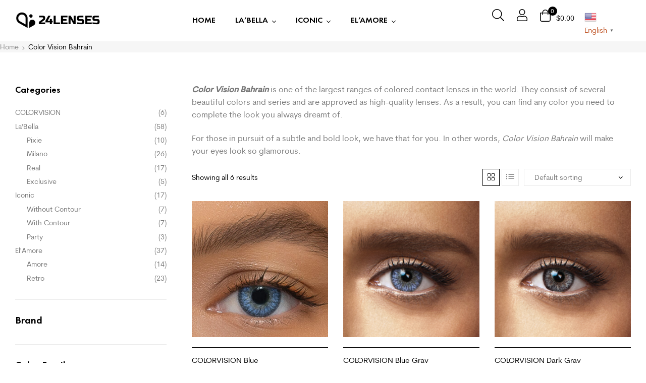

--- FILE ---
content_type: text/html; charset=UTF-8
request_url: https://24lenses.com/t/color-vision-bahrain/
body_size: 34325
content:
<!DOCTYPE html>
<html lang="en-US">
<head>
	<meta charset="UTF-8">
	<meta name="viewport" content="width=device-width, initial-scale=1.0, viewport-fit=cover" />		<meta name='robots' content='index, follow, max-image-preview:large, max-snippet:-1, max-video-preview:-1' />
<meta name="uri-translation" content="on" /><link rel="alternate" hreflang="en" href="https://24lenses.com/t/color-vision-bahrain/" />
<link rel="alternate" hreflang="ar" href="https://24lenses.com/ar/t/color-vision-bahrain/" />
<link rel="alternate" hreflang="da" href="https://24lenses.com/da/t/color-vision-bahrain/" />
<link rel="alternate" hreflang="nl" href="https://24lenses.com/nl/t/color-vision-bahrain/" />
<link rel="alternate" hreflang="fi" href="https://24lenses.com/fi/t/color-vision-bahrain/" />
<link rel="alternate" hreflang="fr" href="https://24lenses.com/fr/t/color-vision-bahrain/" />
<link rel="alternate" hreflang="de" href="https://24lenses.com/de/t/color-vision-bahrain/" />
<link rel="alternate" hreflang="he" href="https://24lenses.com/iw/t/color-vision-bahrain/" />
<link rel="alternate" hreflang="it" href="https://24lenses.com/it/t/color-vision-bahrain/" />
<link rel="alternate" hreflang="ja" href="https://24lenses.com/ja/t/color-vision-bahrain/" />
<link rel="alternate" hreflang="pt" href="https://24lenses.com/pt/t/color-vision-bahrain/" />
<link rel="alternate" hreflang="ro" href="https://24lenses.com/ro/t/color-vision-bahrain/" />
<link rel="alternate" hreflang="ru" href="https://24lenses.com/ru/t/color-vision-bahrain/" />
<link rel="alternate" hreflang="es" href="https://24lenses.com/es/t/color-vision-bahrain/" />
<link rel="alternate" hreflang="tr" href="https://24lenses.com/tr/t/color-vision-bahrain/" />
<link rel="dns-prefetch" href="//fonts.googleapis.com">
<link rel="dns-prefetch" href="//s.w.org">

<link rel="preload" href="https://24lenses.com/wp-content/themes/woncep/assets/fonts/icons/woncep-icon-1.5.9.woff2" as="font" crossorigin>
<link rel="preload" href="https://24lenses.com/wp-content/themes/woncep/assets/fonts/new/CerebriSansPro-Medium.woff2" as="font" crossorigin>
<link rel="preload" href="https://24lenses.com/wp-content/themes/woncep/assets/fonts/new/CerebriSansPro-Regular.woff2" as="font" crossorigin>

	<!-- This site is optimized with the Yoast SEO Premium plugin v19.3 (Yoast SEO v26.7) - https://yoast.com/wordpress/plugins/seo/ -->
	<title>Color Vision Bahrain &#8902; 24Lenses</title>
	<meta name="description" content="Color Vision Bahrain is one of the largest ranges of colored contact lenses in the world. They consist of several beautiful colors and series and are approved as high-quality lenses. As a result, you can find any color you need to complete the look you always dreamt of. For those in pursuit of a subtle and bold look, we have that for you. In other words, Color Vision Bahrain will make your eyes look so glamorous." />
	<link rel="canonical" href="https://24lenses.com/t/color-vision-bahrain/" />
	<meta property="og:locale" content="en_US" />
	<meta property="og:type" content="article" />
	<meta property="og:title" content="Color Vision Bahrain &#8902; 24Lenses" />
	<meta property="og:description" content="Color Vision Bahrain is one of the largest ranges of colored contact lenses in the world. They consist of several beautiful colors and series and are approved as high-quality lenses. As a result, you can find any color you need to complete the look you always dreamt of. For those in pursuit of a subtle and bold look, we have that for you. In other words, Color Vision Bahrain will make your eyes look so glamorous." />
	<meta property="og:url" content="https://24lenses.com/t/color-vision-bahrain/" />
	<meta property="og:site_name" content="24Lenses" />
	<meta name="twitter:card" content="summary_large_image" />
	<script type="application/ld+json" class="yoast-schema-graph">{"@context":"https://schema.org","@graph":[{"@type":"CollectionPage","@id":"https://24lenses.com/t/color-vision-bahrain/","url":"https://24lenses.com/t/color-vision-bahrain/","name":"Color Vision Bahrain &#8902; 24Lenses","isPartOf":{"@id":"https://24lenses.com/#website"},"primaryImageOfPage":{"@id":"https://24lenses.com/t/color-vision-bahrain/#primaryimage"},"image":{"@id":"https://24lenses.com/t/color-vision-bahrain/#primaryimage"},"thumbnailUrl":"https://24lenses.com/wp-content/uploads/2021/12/COLORVISION-BLUE-scaled.jpg","description":"Color Vision Bahrain is one of the largest ranges of colored contact lenses in the world. They consist of several beautiful colors and series and are approved as high-quality lenses. As a result, you can find any color you need to complete the look you always dreamt of. For those in pursuit of a subtle and bold look, we have that for you. In other words, Color Vision Bahrain will make your eyes look so glamorous.","breadcrumb":{"@id":"https://24lenses.com/t/color-vision-bahrain/#breadcrumb"},"inLanguage":"en-US"},{"@type":"ImageObject","inLanguage":"en-US","@id":"https://24lenses.com/t/color-vision-bahrain/#primaryimage","url":"https://24lenses.com/wp-content/uploads/2021/12/COLORVISION-BLUE-scaled.jpg","contentUrl":"https://24lenses.com/wp-content/uploads/2021/12/COLORVISION-BLUE-scaled.jpg","width":2560,"height":1707,"caption":"COLORVISION BLUE"},{"@type":"BreadcrumbList","@id":"https://24lenses.com/t/color-vision-bahrain/#breadcrumb","itemListElement":[{"@type":"ListItem","position":1,"name":"Home","item":"https://24lenses.com/"},{"@type":"ListItem","position":2,"name":"Color Vision Bahrain"}]},{"@type":"WebSite","@id":"https://24lenses.com/#website","url":"https://24lenses.com/","name":"24Lenses","description":"Color Contact Lenses Online Store","publisher":{"@id":"https://24lenses.com/#organization"},"potentialAction":[{"@type":"SearchAction","target":{"@type":"EntryPoint","urlTemplate":"https://24lenses.com/?s={search_term_string}"},"query-input":{"@type":"PropertyValueSpecification","valueRequired":true,"valueName":"search_term_string"}}],"inLanguage":"en-US"},{"@type":"Organization","@id":"https://24lenses.com/#organization","name":"24 Lenses","url":"https://24lenses.com/","logo":{"@type":"ImageObject","inLanguage":"en-US","@id":"https://24lenses.com/#/schema/logo/image/","url":"https://24lenses.com/wp-content/uploads/2021/10/logo.png","contentUrl":"https://24lenses.com/wp-content/uploads/2021/10/logo.png","width":300,"height":79,"caption":"24 Lenses"},"image":{"@id":"https://24lenses.com/#/schema/logo/image/"},"sameAs":["https://facebook.com/24lenses","https://instagram.com/24lensesofficial"]}]}</script>
	<!-- / Yoast SEO Premium plugin. -->


<script type='application/javascript'>console.log('PixelYourSite PRO version 9.6.2');</script>
<link rel='dns-prefetch' href='//www.googletagmanager.com' />
<link rel='dns-prefetch' href='//script.metricode.com' />
<link rel="alternate" type="application/rss+xml" title="24Lenses &raquo; Feed" href="https://24lenses.com/feed/" />
<link rel="alternate" type="application/rss+xml" title="24Lenses &raquo; Comments Feed" href="https://24lenses.com/comments/feed/" />
<style id='wp-img-auto-sizes-contain-inline-css' type='text/css'>
img:is([sizes=auto i],[sizes^="auto," i]){contain-intrinsic-size:3000px 1500px}
/*# sourceURL=wp-img-auto-sizes-contain-inline-css */
</style>

<link rel='stylesheet' id='wp-block-library-css' href='https://24lenses.com/wp-includes/css/dist/block-library/style.min.css?ver=6.9' type='text/css' media='all' />
<style id='wp-block-library-theme-inline-css' type='text/css'>
.wp-block-audio :where(figcaption){color:#555;font-size:13px;text-align:center}.is-dark-theme .wp-block-audio :where(figcaption){color:#ffffffa6}.wp-block-audio{margin:0 0 1em}.wp-block-code{border:1px solid #ccc;border-radius:4px;font-family:Menlo,Consolas,monaco,monospace;padding:.8em 1em}.wp-block-embed :where(figcaption){color:#555;font-size:13px;text-align:center}.is-dark-theme .wp-block-embed :where(figcaption){color:#ffffffa6}.wp-block-embed{margin:0 0 1em}.blocks-gallery-caption{color:#555;font-size:13px;text-align:center}.is-dark-theme .blocks-gallery-caption{color:#ffffffa6}:root :where(.wp-block-image figcaption){color:#555;font-size:13px;text-align:center}.is-dark-theme :root :where(.wp-block-image figcaption){color:#ffffffa6}.wp-block-image{margin:0 0 1em}.wp-block-pullquote{border-bottom:4px solid;border-top:4px solid;color:currentColor;margin-bottom:1.75em}.wp-block-pullquote :where(cite),.wp-block-pullquote :where(footer),.wp-block-pullquote__citation{color:currentColor;font-size:.8125em;font-style:normal;text-transform:uppercase}.wp-block-quote{border-left:.25em solid;margin:0 0 1.75em;padding-left:1em}.wp-block-quote cite,.wp-block-quote footer{color:currentColor;font-size:.8125em;font-style:normal;position:relative}.wp-block-quote:where(.has-text-align-right){border-left:none;border-right:.25em solid;padding-left:0;padding-right:1em}.wp-block-quote:where(.has-text-align-center){border:none;padding-left:0}.wp-block-quote.is-large,.wp-block-quote.is-style-large,.wp-block-quote:where(.is-style-plain){border:none}.wp-block-search .wp-block-search__label{font-weight:700}.wp-block-search__button{border:1px solid #ccc;padding:.375em .625em}:where(.wp-block-group.has-background){padding:1.25em 2.375em}.wp-block-separator.has-css-opacity{opacity:.4}.wp-block-separator{border:none;border-bottom:2px solid;margin-left:auto;margin-right:auto}.wp-block-separator.has-alpha-channel-opacity{opacity:1}.wp-block-separator:not(.is-style-wide):not(.is-style-dots){width:100px}.wp-block-separator.has-background:not(.is-style-dots){border-bottom:none;height:1px}.wp-block-separator.has-background:not(.is-style-wide):not(.is-style-dots){height:2px}.wp-block-table{margin:0 0 1em}.wp-block-table td,.wp-block-table th{word-break:normal}.wp-block-table :where(figcaption){color:#555;font-size:13px;text-align:center}.is-dark-theme .wp-block-table :where(figcaption){color:#ffffffa6}.wp-block-video :where(figcaption){color:#555;font-size:13px;text-align:center}.is-dark-theme .wp-block-video :where(figcaption){color:#ffffffa6}.wp-block-video{margin:0 0 1em}:root :where(.wp-block-template-part.has-background){margin-bottom:0;margin-top:0;padding:1.25em 2.375em}
/*# sourceURL=/wp-includes/css/dist/block-library/theme.min.css */
</style>
<style id='classic-theme-styles-inline-css' type='text/css'>
/*! This file is auto-generated */
.wp-block-button__link{color:#fff;background-color:#32373c;border-radius:9999px;box-shadow:none;text-decoration:none;padding:calc(.667em + 2px) calc(1.333em + 2px);font-size:1.125em}.wp-block-file__button{background:#32373c;color:#fff;text-decoration:none}
/*# sourceURL=/wp-includes/css/classic-themes.min.css */
</style>
<style id='wppb-edit-profile-style-inline-css' type='text/css'>


/*# sourceURL=https://24lenses.com/wp-content/plugins/profile-builder/assets/misc/gutenberg/blocks/build/edit-profile/style-index.css */
</style>
<style id='wppb-login-style-inline-css' type='text/css'>


/*# sourceURL=https://24lenses.com/wp-content/plugins/profile-builder/assets/misc/gutenberg/blocks/build/login/style-index.css */
</style>
<style id='wppb-recover-password-style-inline-css' type='text/css'>


/*# sourceURL=https://24lenses.com/wp-content/plugins/profile-builder/assets/misc/gutenberg/blocks/build/recover-password/style-index.css */
</style>
<style id='wppb-register-style-inline-css' type='text/css'>


/*# sourceURL=https://24lenses.com/wp-content/plugins/profile-builder/assets/misc/gutenberg/blocks/build/register/style-index.css */
</style>
<link rel='stylesheet' id='woncep-gutenberg-blocks-css' href='https://24lenses.com/wp-content/themes/woncep/assets/css/base/gutenberg-blocks.css?ver=1.5.9' type='text/css' media='all' />
<style id='global-styles-inline-css' type='text/css'>
:root{--wp--preset--aspect-ratio--square: 1;--wp--preset--aspect-ratio--4-3: 4/3;--wp--preset--aspect-ratio--3-4: 3/4;--wp--preset--aspect-ratio--3-2: 3/2;--wp--preset--aspect-ratio--2-3: 2/3;--wp--preset--aspect-ratio--16-9: 16/9;--wp--preset--aspect-ratio--9-16: 9/16;--wp--preset--color--black: #000000;--wp--preset--color--cyan-bluish-gray: #abb8c3;--wp--preset--color--white: #ffffff;--wp--preset--color--pale-pink: #f78da7;--wp--preset--color--vivid-red: #cf2e2e;--wp--preset--color--luminous-vivid-orange: #ff6900;--wp--preset--color--luminous-vivid-amber: #fcb900;--wp--preset--color--light-green-cyan: #7bdcb5;--wp--preset--color--vivid-green-cyan: #00d084;--wp--preset--color--pale-cyan-blue: #8ed1fc;--wp--preset--color--vivid-cyan-blue: #0693e3;--wp--preset--color--vivid-purple: #9b51e0;--wp--preset--gradient--vivid-cyan-blue-to-vivid-purple: linear-gradient(135deg,rgb(6,147,227) 0%,rgb(155,81,224) 100%);--wp--preset--gradient--light-green-cyan-to-vivid-green-cyan: linear-gradient(135deg,rgb(122,220,180) 0%,rgb(0,208,130) 100%);--wp--preset--gradient--luminous-vivid-amber-to-luminous-vivid-orange: linear-gradient(135deg,rgb(252,185,0) 0%,rgb(255,105,0) 100%);--wp--preset--gradient--luminous-vivid-orange-to-vivid-red: linear-gradient(135deg,rgb(255,105,0) 0%,rgb(207,46,46) 100%);--wp--preset--gradient--very-light-gray-to-cyan-bluish-gray: linear-gradient(135deg,rgb(238,238,238) 0%,rgb(169,184,195) 100%);--wp--preset--gradient--cool-to-warm-spectrum: linear-gradient(135deg,rgb(74,234,220) 0%,rgb(151,120,209) 20%,rgb(207,42,186) 40%,rgb(238,44,130) 60%,rgb(251,105,98) 80%,rgb(254,248,76) 100%);--wp--preset--gradient--blush-light-purple: linear-gradient(135deg,rgb(255,206,236) 0%,rgb(152,150,240) 100%);--wp--preset--gradient--blush-bordeaux: linear-gradient(135deg,rgb(254,205,165) 0%,rgb(254,45,45) 50%,rgb(107,0,62) 100%);--wp--preset--gradient--luminous-dusk: linear-gradient(135deg,rgb(255,203,112) 0%,rgb(199,81,192) 50%,rgb(65,88,208) 100%);--wp--preset--gradient--pale-ocean: linear-gradient(135deg,rgb(255,245,203) 0%,rgb(182,227,212) 50%,rgb(51,167,181) 100%);--wp--preset--gradient--electric-grass: linear-gradient(135deg,rgb(202,248,128) 0%,rgb(113,206,126) 100%);--wp--preset--gradient--midnight: linear-gradient(135deg,rgb(2,3,129) 0%,rgb(40,116,252) 100%);--wp--preset--font-size--small: 14px;--wp--preset--font-size--medium: 23px;--wp--preset--font-size--large: 26px;--wp--preset--font-size--x-large: 42px;--wp--preset--font-size--normal: 16px;--wp--preset--font-size--huge: 37px;--wp--preset--spacing--20: 0.44rem;--wp--preset--spacing--30: 0.67rem;--wp--preset--spacing--40: 1rem;--wp--preset--spacing--50: 1.5rem;--wp--preset--spacing--60: 2.25rem;--wp--preset--spacing--70: 3.38rem;--wp--preset--spacing--80: 5.06rem;--wp--preset--shadow--natural: 6px 6px 9px rgba(0, 0, 0, 0.2);--wp--preset--shadow--deep: 12px 12px 50px rgba(0, 0, 0, 0.4);--wp--preset--shadow--sharp: 6px 6px 0px rgba(0, 0, 0, 0.2);--wp--preset--shadow--outlined: 6px 6px 0px -3px rgb(255, 255, 255), 6px 6px rgb(0, 0, 0);--wp--preset--shadow--crisp: 6px 6px 0px rgb(0, 0, 0);}:where(.is-layout-flex){gap: 0.5em;}:where(.is-layout-grid){gap: 0.5em;}body .is-layout-flex{display: flex;}.is-layout-flex{flex-wrap: wrap;align-items: center;}.is-layout-flex > :is(*, div){margin: 0;}body .is-layout-grid{display: grid;}.is-layout-grid > :is(*, div){margin: 0;}:where(.wp-block-columns.is-layout-flex){gap: 2em;}:where(.wp-block-columns.is-layout-grid){gap: 2em;}:where(.wp-block-post-template.is-layout-flex){gap: 1.25em;}:where(.wp-block-post-template.is-layout-grid){gap: 1.25em;}.has-black-color{color: var(--wp--preset--color--black) !important;}.has-cyan-bluish-gray-color{color: var(--wp--preset--color--cyan-bluish-gray) !important;}.has-white-color{color: var(--wp--preset--color--white) !important;}.has-pale-pink-color{color: var(--wp--preset--color--pale-pink) !important;}.has-vivid-red-color{color: var(--wp--preset--color--vivid-red) !important;}.has-luminous-vivid-orange-color{color: var(--wp--preset--color--luminous-vivid-orange) !important;}.has-luminous-vivid-amber-color{color: var(--wp--preset--color--luminous-vivid-amber) !important;}.has-light-green-cyan-color{color: var(--wp--preset--color--light-green-cyan) !important;}.has-vivid-green-cyan-color{color: var(--wp--preset--color--vivid-green-cyan) !important;}.has-pale-cyan-blue-color{color: var(--wp--preset--color--pale-cyan-blue) !important;}.has-vivid-cyan-blue-color{color: var(--wp--preset--color--vivid-cyan-blue) !important;}.has-vivid-purple-color{color: var(--wp--preset--color--vivid-purple) !important;}.has-black-background-color{background-color: var(--wp--preset--color--black) !important;}.has-cyan-bluish-gray-background-color{background-color: var(--wp--preset--color--cyan-bluish-gray) !important;}.has-white-background-color{background-color: var(--wp--preset--color--white) !important;}.has-pale-pink-background-color{background-color: var(--wp--preset--color--pale-pink) !important;}.has-vivid-red-background-color{background-color: var(--wp--preset--color--vivid-red) !important;}.has-luminous-vivid-orange-background-color{background-color: var(--wp--preset--color--luminous-vivid-orange) !important;}.has-luminous-vivid-amber-background-color{background-color: var(--wp--preset--color--luminous-vivid-amber) !important;}.has-light-green-cyan-background-color{background-color: var(--wp--preset--color--light-green-cyan) !important;}.has-vivid-green-cyan-background-color{background-color: var(--wp--preset--color--vivid-green-cyan) !important;}.has-pale-cyan-blue-background-color{background-color: var(--wp--preset--color--pale-cyan-blue) !important;}.has-vivid-cyan-blue-background-color{background-color: var(--wp--preset--color--vivid-cyan-blue) !important;}.has-vivid-purple-background-color{background-color: var(--wp--preset--color--vivid-purple) !important;}.has-black-border-color{border-color: var(--wp--preset--color--black) !important;}.has-cyan-bluish-gray-border-color{border-color: var(--wp--preset--color--cyan-bluish-gray) !important;}.has-white-border-color{border-color: var(--wp--preset--color--white) !important;}.has-pale-pink-border-color{border-color: var(--wp--preset--color--pale-pink) !important;}.has-vivid-red-border-color{border-color: var(--wp--preset--color--vivid-red) !important;}.has-luminous-vivid-orange-border-color{border-color: var(--wp--preset--color--luminous-vivid-orange) !important;}.has-luminous-vivid-amber-border-color{border-color: var(--wp--preset--color--luminous-vivid-amber) !important;}.has-light-green-cyan-border-color{border-color: var(--wp--preset--color--light-green-cyan) !important;}.has-vivid-green-cyan-border-color{border-color: var(--wp--preset--color--vivid-green-cyan) !important;}.has-pale-cyan-blue-border-color{border-color: var(--wp--preset--color--pale-cyan-blue) !important;}.has-vivid-cyan-blue-border-color{border-color: var(--wp--preset--color--vivid-cyan-blue) !important;}.has-vivid-purple-border-color{border-color: var(--wp--preset--color--vivid-purple) !important;}.has-vivid-cyan-blue-to-vivid-purple-gradient-background{background: var(--wp--preset--gradient--vivid-cyan-blue-to-vivid-purple) !important;}.has-light-green-cyan-to-vivid-green-cyan-gradient-background{background: var(--wp--preset--gradient--light-green-cyan-to-vivid-green-cyan) !important;}.has-luminous-vivid-amber-to-luminous-vivid-orange-gradient-background{background: var(--wp--preset--gradient--luminous-vivid-amber-to-luminous-vivid-orange) !important;}.has-luminous-vivid-orange-to-vivid-red-gradient-background{background: var(--wp--preset--gradient--luminous-vivid-orange-to-vivid-red) !important;}.has-very-light-gray-to-cyan-bluish-gray-gradient-background{background: var(--wp--preset--gradient--very-light-gray-to-cyan-bluish-gray) !important;}.has-cool-to-warm-spectrum-gradient-background{background: var(--wp--preset--gradient--cool-to-warm-spectrum) !important;}.has-blush-light-purple-gradient-background{background: var(--wp--preset--gradient--blush-light-purple) !important;}.has-blush-bordeaux-gradient-background{background: var(--wp--preset--gradient--blush-bordeaux) !important;}.has-luminous-dusk-gradient-background{background: var(--wp--preset--gradient--luminous-dusk) !important;}.has-pale-ocean-gradient-background{background: var(--wp--preset--gradient--pale-ocean) !important;}.has-electric-grass-gradient-background{background: var(--wp--preset--gradient--electric-grass) !important;}.has-midnight-gradient-background{background: var(--wp--preset--gradient--midnight) !important;}.has-small-font-size{font-size: var(--wp--preset--font-size--small) !important;}.has-medium-font-size{font-size: var(--wp--preset--font-size--medium) !important;}.has-large-font-size{font-size: var(--wp--preset--font-size--large) !important;}.has-x-large-font-size{font-size: var(--wp--preset--font-size--x-large) !important;}
:where(.wp-block-post-template.is-layout-flex){gap: 1.25em;}:where(.wp-block-post-template.is-layout-grid){gap: 1.25em;}
:where(.wp-block-term-template.is-layout-flex){gap: 1.25em;}:where(.wp-block-term-template.is-layout-grid){gap: 1.25em;}
:where(.wp-block-columns.is-layout-flex){gap: 2em;}:where(.wp-block-columns.is-layout-grid){gap: 2em;}
:root :where(.wp-block-pullquote){font-size: 1.5em;line-height: 1.6;}
/*# sourceURL=global-styles-inline-css */
</style>
<style id='woocommerce-inline-inline-css' type='text/css'>
.woocommerce form .form-row .required { visibility: visible; }
/*# sourceURL=woocommerce-inline-inline-css */
</style>
<link rel='stylesheet' id='wcst_public_css-css' href='https://24lenses.com/wp-content/plugins/xl-woocommerce-sales-triggers/assets/css/wcst_combined.css?ver=2.12.0' type='text/css' media='all' />
<link rel='stylesheet' id='woo-variation-swatches-css' href='https://24lenses.com/wp-content/plugins/woo-variation-swatches/assets/css/frontend.min.css?ver=1762918729' type='text/css' media='all' />
<style id='woo-variation-swatches-inline-css' type='text/css'>
:root {
--wvs-tick:url("data:image/svg+xml;utf8,%3Csvg filter='drop-shadow(0px 0px 2px rgb(0 0 0 / .8))' xmlns='http://www.w3.org/2000/svg'  viewBox='0 0 30 30'%3E%3Cpath fill='none' stroke='%23ffffff' stroke-linecap='round' stroke-linejoin='round' stroke-width='4' d='M4 16L11 23 27 7'/%3E%3C/svg%3E");

--wvs-cross:url("data:image/svg+xml;utf8,%3Csvg filter='drop-shadow(0px 0px 5px rgb(255 255 255 / .6))' xmlns='http://www.w3.org/2000/svg' width='72px' height='72px' viewBox='0 0 24 24'%3E%3Cpath fill='none' stroke='%23ff0000' stroke-linecap='round' stroke-width='0.6' d='M5 5L19 19M19 5L5 19'/%3E%3C/svg%3E");
--wvs-single-product-item-width:50px;
--wvs-single-product-item-height:50px;
--wvs-single-product-item-font-size:16px}
/*# sourceURL=woo-variation-swatches-inline-css */
</style>
<link rel='stylesheet' id='wc_dropshipping_checkout_style-css' href='https://24lenses.com/wp-content/plugins/woocommerce-dropshipping/assets/css/custom.css?ver=6.9' type='text/css' media='all' />
<link rel='stylesheet' id='hint-css' href='https://24lenses.com/wp-content/plugins/woo-smart-compare/assets/libs/hint/hint.min.css?ver=6.9' type='text/css' media='all' />
<link rel='stylesheet' id='perfect-scrollbar-css' href='https://24lenses.com/wp-content/plugins/woo-smart-compare/assets/libs/perfect-scrollbar/css/perfect-scrollbar.min.css?ver=6.9' type='text/css' media='all' />
<link rel='stylesheet' id='perfect-scrollbar-wpc-css' href='https://24lenses.com/wp-content/plugins/woo-smart-compare/assets/libs/perfect-scrollbar/css/custom-theme.css?ver=6.9' type='text/css' media='all' />
<link rel='stylesheet' id='woosc-frontend-css' href='https://24lenses.com/wp-content/plugins/woo-smart-compare/assets/css/frontend.css?ver=6.5.3' type='text/css' media='all' />
<link rel='stylesheet' id='slick-css' href='https://24lenses.com/wp-content/plugins/woo-smart-quick-view/assets/libs/slick/slick.css?ver=6.9' type='text/css' media='all' />
<link rel='stylesheet' id='magnific-popup-css' href='https://24lenses.com/wp-content/themes/woncep/assets/css/libs/magnific-popup.css?ver=1.5.9' type='text/css' media='all' />
<link rel='stylesheet' id='woosq-feather-css' href='https://24lenses.com/wp-content/plugins/woo-smart-quick-view/assets/libs/feather/feather.css?ver=6.9' type='text/css' media='all' />
<link rel='stylesheet' id='woosq-frontend-css' href='https://24lenses.com/wp-content/plugins/woo-smart-quick-view/assets/css/frontend.css?ver=4.2.8' type='text/css' media='all' />
<link rel='stylesheet' id='woosw-icons-css' href='https://24lenses.com/wp-content/plugins/woo-smart-wishlist/assets/css/icons.css?ver=5.0.8' type='text/css' media='all' />
<link rel='stylesheet' id='woosw-frontend-css' href='https://24lenses.com/wp-content/plugins/woo-smart-wishlist/assets/css/frontend.css?ver=5.0.8' type='text/css' media='all' />
<style id='woosw-frontend-inline-css' type='text/css'>
.woosw-popup .woosw-popup-inner .woosw-popup-content .woosw-popup-content-bot .woosw-notice { background-color: #5fbd74; } .woosw-popup .woosw-popup-inner .woosw-popup-content .woosw-popup-content-bot .woosw-popup-content-bot-inner a:hover { color: #5fbd74; border-color: #5fbd74; } 
/*# sourceURL=woosw-frontend-inline-css */
</style>
<link rel='stylesheet' id='woncep-style-css' href='https://24lenses.com/wp-content/themes/woncep/style.css?ver=1.5.9' type='text/css' media='all' />
<style id='woncep-style-inline-css' type='text/css'>
body{--primary:#C1582A;--primary_hover:#AD4618;--secondary:#F6F6F6;--secondary_hover:#DDDDDD;--text:#787878;--accent:#000000;--lighter:#999999;--border:#EBEBEB;}
/*# sourceURL=woncep-style-inline-css */
</style>
<link rel='stylesheet' id='elementor-frontend-css' href='https://24lenses.com/wp-content/plugins/elementor/assets/css/frontend.min.css?ver=3.34.1' type='text/css' media='all' />
<link rel='stylesheet' id='elementor-post-8-css' href='https://24lenses.com/wp-content/uploads/elementor/css/post-8.css?ver=1768275642' type='text/css' media='all' />
<link rel='stylesheet' id='elementor-icons-css' href='https://24lenses.com/wp-content/plugins/elementor/assets/lib/eicons/css/elementor-icons.min.css?ver=5.45.0' type='text/css' media='all' />
<link rel='stylesheet' id='elementor-pro-css' href='https://24lenses.com/wp-content/plugins/elementor-pro/assets/css/frontend.min.css?ver=3.7.3' type='text/css' media='all' />
<link rel='stylesheet' id='font-awesome-5-all-css' href='https://24lenses.com/wp-content/plugins/elementor/assets/lib/font-awesome/css/all.min.css?ver=3.34.1' type='text/css' media='all' />
<link rel='stylesheet' id='font-awesome-4-shim-css' href='https://24lenses.com/wp-content/plugins/elementor/assets/lib/font-awesome/css/v4-shims.min.css?ver=3.34.1' type='text/css' media='all' />
<link rel='stylesheet' id='elementor-post-358-css' href='https://24lenses.com/wp-content/uploads/elementor/css/post-358.css?ver=1768275642' type='text/css' media='all' />
<link rel='stylesheet' id='elementor-post-364-css' href='https://24lenses.com/wp-content/uploads/elementor/css/post-364.css?ver=1768275642' type='text/css' media='all' />
<link rel='stylesheet' id='pwb-styles-frontend-css' href='https://24lenses.com/wp-content/plugins/perfect-woocommerce-brands/build/frontend/css/style.css?ver=3.6.8' type='text/css' media='all' />
<link rel='stylesheet' id='woncep-elementor-css' href='https://24lenses.com/wp-content/themes/woncep/assets/css/base/elementor.css?ver=1.5.9' type='text/css' media='all' />
<link rel='stylesheet' id='woncep-woocommerce-style-css' href='https://24lenses.com/wp-content/themes/woncep/assets/css/woocommerce/woocommerce.css?ver=1.5.9' type='text/css' media='all' />
<link rel='stylesheet' id='tooltipster-css' href='https://24lenses.com/wp-content/themes/woncep/assets/css/libs/tooltipster.bundle.min.css?ver=1.5.9' type='text/css' media='all' />
<link rel='stylesheet' id='woncep-child-style-css' href='https://24lenses.com/wp-content/themes/woncep-child/style.css?ver=1.5.1' type='text/css' media='all' />
<link rel='stylesheet' id='elementor-icons-shared-0-css' href='https://24lenses.com/wp-content/plugins/elementor/assets/lib/font-awesome/css/fontawesome.min.css?ver=5.15.3' type='text/css' media='all' />
<link rel='stylesheet' id='elementor-icons-fa-brands-css' href='https://24lenses.com/wp-content/plugins/elementor/assets/lib/font-awesome/css/brands.min.css?ver=5.15.3' type='text/css' media='all' />
<link rel='stylesheet' id='elementor-icons-fa-solid-css' href='https://24lenses.com/wp-content/plugins/elementor/assets/lib/font-awesome/css/solid.min.css?ver=5.15.3' type='text/css' media='all' />
<link rel='stylesheet' id='wppb_stylesheet-css' href='https://24lenses.com/wp-content/plugins/profile-builder/assets/css/style-front-end.css?ver=3.15.2' type='text/css' media='all' />
<script type="text/template" id="tmpl-variation-template">
	<div class="woocommerce-variation-description">{{{ data.variation.variation_description }}}</div>
	<div class="woocommerce-variation-price">{{{ data.variation.price_html }}}</div>
	<div class="woocommerce-variation-availability">{{{ data.variation.availability_html }}}</div>
</script>
<script type="text/template" id="tmpl-unavailable-variation-template">
	<p role="alert">Sorry, this product is unavailable. Please choose a different combination.</p>
</script>
<script type="text/javascript" id="woocommerce-google-analytics-integration-gtag-js-after">
/* <![CDATA[ */
/* Google Analytics for WooCommerce (gtag.js) */
					window.dataLayer = window.dataLayer || [];
					function gtag(){dataLayer.push(arguments);}
					// Set up default consent state.
					for ( const mode of [{"analytics_storage":"denied","ad_storage":"denied","ad_user_data":"denied","ad_personalization":"denied","region":["AT","BE","BG","HR","CY","CZ","DK","EE","FI","FR","DE","GR","HU","IS","IE","IT","LV","LI","LT","LU","MT","NL","NO","PL","PT","RO","SK","SI","ES","SE","GB","CH"]}] || [] ) {
						gtag( "consent", "default", { "wait_for_update": 500, ...mode } );
					}
					gtag("js", new Date());
					gtag("set", "developer_id.dOGY3NW", true);
					gtag("config", "G-LFQK8N5PKT", {"track_404":true,"allow_google_signals":true,"logged_in":false,"linker":{"domains":[],"allow_incoming":false},"custom_map":{"dimension1":"logged_in"}});
//# sourceURL=woocommerce-google-analytics-integration-gtag-js-after
/* ]]> */
</script>
<script type="text/javascript" src="https://24lenses.com/wp-includes/js/jquery/jquery.min.js?ver=3.7.1" id="jquery-core-js"></script>
<script type="text/javascript" src="https://24lenses.com/wp-includes/js/jquery/jquery-migrate.min.js?ver=3.4.1" id="jquery-migrate-js"></script>
<script type="text/javascript" src="https://24lenses.com/wp-content/plugins/woocommerce/assets/js/jquery-blockui/jquery.blockUI.min.js?ver=2.7.0-wc.10.4.3" id="wc-jquery-blockui-js" data-wp-strategy="defer"></script>
<script type="text/javascript" id="wc-add-to-cart-js-extra">
/* <![CDATA[ */
var wc_add_to_cart_params = {"ajax_url":"/wp-admin/admin-ajax.php","wc_ajax_url":"/?wc-ajax=%%endpoint%%&elementor_page_id=556","i18n_view_cart":"View cart","cart_url":"https://24lenses.com/cart/","is_cart":"","cart_redirect_after_add":"no","gt_translate_keys":["i18n_view_cart",{"key":"cart_url","format":"url"}]};
//# sourceURL=wc-add-to-cart-js-extra
/* ]]> */
</script>
<script type="text/javascript" src="https://24lenses.com/wp-content/plugins/woocommerce/assets/js/frontend/add-to-cart.min.js?ver=10.4.3" id="wc-add-to-cart-js" defer="defer" data-wp-strategy="defer"></script>
<script type="text/javascript" src="https://24lenses.com/wp-content/plugins/woocommerce/assets/js/js-cookie/js.cookie.min.js?ver=2.1.4-wc.10.4.3" id="wc-js-cookie-js" data-wp-strategy="defer"></script>
<script type="text/javascript" id="woocommerce-js-extra">
/* <![CDATA[ */
var woocommerce_params = {"ajax_url":"/wp-admin/admin-ajax.php","wc_ajax_url":"/?wc-ajax=%%endpoint%%&elementor_page_id=556","i18n_password_show":"Show password","i18n_password_hide":"Hide password"};
//# sourceURL=woocommerce-js-extra
/* ]]> */
</script>
<script type="text/javascript" src="https://24lenses.com/wp-content/plugins/woocommerce/assets/js/frontend/woocommerce.min.js?ver=10.4.3" id="woocommerce-js" defer="defer" data-wp-strategy="defer"></script>
<script type="text/javascript" src="https://24lenses.com/wp-includes/js/underscore.min.js?ver=1.13.7" id="underscore-js"></script>
<script type="text/javascript" id="wp-util-js-extra">
/* <![CDATA[ */
var _wpUtilSettings = {"ajax":{"url":"/wp-admin/admin-ajax.php"}};
//# sourceURL=wp-util-js-extra
/* ]]> */
</script>
<script type="text/javascript" src="https://24lenses.com/wp-includes/js/wp-util.min.js?ver=6.9" id="wp-util-js"></script>
<script type="text/javascript" src="https://24lenses.com/wp-content/plugins/elementor/assets/lib/font-awesome/js/v4-shims.min.js?ver=3.34.1" id="font-awesome-4-shim-js"></script>
<script type="text/javascript" src="https://24lenses.com/wp-content/plugins/pixelyoursite-super-pack/dist/scripts/public.js?ver=3.3.0" id="pys_sp_public_js-js"></script>
<script type="text/javascript" src="https://24lenses.com/wp-content/plugins/pixelyoursite-pro/dist/scripts/js.cookie-2.1.3.min.js?ver=2.1.3" id="js-cookie-pys-js"></script>
<script type="text/javascript" src="https://24lenses.com/wp-content/plugins/pixelyoursite-pro/dist/scripts/jquery.bind-first-0.2.3.min.js?ver=6.9" id="jquery-bind-first-js"></script>
<script type="text/javascript" src="https://24lenses.com/wp-content/plugins/pixelyoursite-pro/dist/scripts/vimeo.min.js?ver=6.9" id="vimeo-js"></script>
<script type="text/javascript" id="pys-js-extra">
/* <![CDATA[ */
var pysOptions = {"staticEvents":{"ga":{"woo_view_item_list_tag":[{"delay":0,"type":"static","name":"view_item_list","trackingIds":["G-MB4VXJS6V3"],"params":{"event_category":"ecommerce","event_label":"Color Vision Bahrain - Tag","items":[{"id":"11229","name":"COLORVISION Blue","category":"COLORVISION","quantity":1,"price":24,"list_position":1,"list_name":"Color Vision Bahrain - Tag"},{"id":"11224","name":"COLORVISION Blue Gray","category":"COLORVISION","quantity":1,"price":24,"list_position":2,"list_name":"Color Vision Bahrain - Tag"},{"id":"11219","name":"COLORVISION Dark Gray","category":"COLORVISION","quantity":1,"price":24,"list_position":3,"list_name":"Color Vision Bahrain - Tag"},{"id":"11214","name":"COLORVISION Gray","category":"COLORVISION","quantity":1,"price":24,"list_position":4,"list_name":"Color Vision Bahrain - Tag"},{"id":"11205","name":"COLORVISION Green","category":"COLORVISION","quantity":1,"price":24,"list_position":5,"list_name":"Color Vision Bahrain - Tag"},{"id":"11181","name":"COLORVISION Hazel","category":"COLORVISION","quantity":1,"price":24,"list_position":6,"list_name":"Color Vision Bahrain - Tag"}],"page_title":"Color Vision Bahrain","post_type":"product_tag","post_id":556,"plugin":"PixelYourSite","event_url":"24lenses.com/t/color-vision-bahrain/","user_role":"guest"},"e_id":"woo_view_item_list_tag","ids":[],"hasTimeWindow":false,"timeWindow":0,"eventID":"","woo_order":"","edd_order":""}]}},"dynamicEvents":{"automatic_event_internal_link":{"ga":{"delay":0,"type":"dyn","name":"InternalClick","trackingIds":["G-MB4VXJS6V3"],"params":{"non_interaction":false,"page_title":"Color Vision Bahrain","post_type":"product_tag","post_id":556,"plugin":"PixelYourSite","event_url":"24lenses.com/t/color-vision-bahrain/","user_role":"guest"},"e_id":"automatic_event_internal_link","ids":[],"hasTimeWindow":false,"timeWindow":0,"eventID":"","woo_order":"","edd_order":""}},"automatic_event_outbound_link":{"ga":{"delay":0,"type":"dyn","name":"OutboundClick","trackingIds":["G-MB4VXJS6V3"],"params":{"non_interaction":false,"page_title":"Color Vision Bahrain","post_type":"product_tag","post_id":556,"plugin":"PixelYourSite","event_url":"24lenses.com/t/color-vision-bahrain/","user_role":"guest"},"e_id":"automatic_event_outbound_link","ids":[],"hasTimeWindow":false,"timeWindow":0,"eventID":"","woo_order":"","edd_order":""}},"automatic_event_video":{"ga":{"delay":0,"type":"dyn","name":"WatchVideo","youtube_disabled":false,"trackingIds":["G-MB4VXJS6V3"],"params":{"non_interaction":false,"page_title":"Color Vision Bahrain","post_type":"product_tag","post_id":556,"plugin":"PixelYourSite","event_url":"24lenses.com/t/color-vision-bahrain/","user_role":"guest"},"e_id":"automatic_event_video","ids":[],"hasTimeWindow":false,"timeWindow":0,"eventID":"","woo_order":"","edd_order":""}},"automatic_event_tel_link":{"ga":{"delay":0,"type":"dyn","name":"TelClick","trackingIds":["G-MB4VXJS6V3"],"params":{"non_interaction":false,"page_title":"Color Vision Bahrain","post_type":"product_tag","post_id":556,"plugin":"PixelYourSite","event_url":"24lenses.com/t/color-vision-bahrain/","user_role":"guest"},"e_id":"automatic_event_tel_link","ids":[],"hasTimeWindow":false,"timeWindow":0,"eventID":"","woo_order":"","edd_order":""}},"automatic_event_email_link":{"ga":{"delay":0,"type":"dyn","name":"EmailClick","trackingIds":["G-MB4VXJS6V3"],"params":{"non_interaction":false,"page_title":"Color Vision Bahrain","post_type":"product_tag","post_id":556,"plugin":"PixelYourSite","event_url":"24lenses.com/t/color-vision-bahrain/","user_role":"guest"},"e_id":"automatic_event_email_link","ids":[],"hasTimeWindow":false,"timeWindow":0,"eventID":"","woo_order":"","edd_order":""}},"automatic_event_form":{"ga":{"delay":0,"type":"dyn","name":"Form","trackingIds":["G-MB4VXJS6V3"],"params":{"non_interaction":false,"page_title":"Color Vision Bahrain","post_type":"product_tag","post_id":556,"plugin":"PixelYourSite","event_url":"24lenses.com/t/color-vision-bahrain/","user_role":"guest"},"e_id":"automatic_event_form","ids":[],"hasTimeWindow":false,"timeWindow":0,"eventID":"","woo_order":"","edd_order":""}},"automatic_event_download":{"ga":{"delay":0,"type":"dyn","name":"Download","extensions":["","doc","exe","js","pdf","ppt","tgz","zip","xls"],"trackingIds":["G-MB4VXJS6V3"],"params":{"non_interaction":false,"page_title":"Color Vision Bahrain","post_type":"product_tag","post_id":556,"plugin":"PixelYourSite","event_url":"24lenses.com/t/color-vision-bahrain/","user_role":"guest"},"e_id":"automatic_event_download","ids":[],"hasTimeWindow":false,"timeWindow":0,"eventID":"","woo_order":"","edd_order":""}},"automatic_event_comment":{"ga":{"delay":0,"type":"dyn","name":"Comment","trackingIds":["G-MB4VXJS6V3"],"params":{"non_interaction":false,"page_title":"Color Vision Bahrain","post_type":"product_tag","post_id":556,"plugin":"PixelYourSite","event_url":"24lenses.com/t/color-vision-bahrain/","user_role":"guest"},"e_id":"automatic_event_comment","ids":[],"hasTimeWindow":false,"timeWindow":0,"eventID":"","woo_order":"","edd_order":""}},"automatic_event_adsense":{"ga":{"delay":0,"type":"dyn","name":"AdSense","trackingIds":["G-MB4VXJS6V3"],"params":{"non_interaction":false,"page_title":"Color Vision Bahrain","post_type":"product_tag","post_id":556,"plugin":"PixelYourSite","event_url":"24lenses.com/t/color-vision-bahrain/","user_role":"guest"},"e_id":"automatic_event_adsense","ids":[],"hasTimeWindow":false,"timeWindow":0,"eventID":"","woo_order":"","edd_order":""}},"woo_select_content_tag":{"11229":{"ga":{"delay":0,"type":"dyn","name":"select_content","trackingIds":["G-MB4VXJS6V3"],"params":{"items":[{"id":"11229","name":"COLORVISION Blue","category":"COLORVISION","quantity":1,"price":24,"list_position":1,"list_name":"Color Vision Bahrain - Tag"}],"event_category":"ecommerce","content_type":"product","page_title":"Color Vision Bahrain","post_type":"product_tag","post_id":556,"plugin":"PixelYourSite","event_url":"24lenses.com/t/color-vision-bahrain/","user_role":"guest"},"e_id":"woo_select_content_tag","ids":[],"hasTimeWindow":false,"timeWindow":0,"eventID":"","woo_order":"","edd_order":""}},"11224":{"ga":{"delay":0,"type":"dyn","name":"select_content","trackingIds":["G-MB4VXJS6V3"],"params":{"items":[{"id":"11224","name":"COLORVISION Blue Gray","category":"COLORVISION","quantity":1,"price":24,"list_position":2,"list_name":"Color Vision Bahrain - Tag"}],"event_category":"ecommerce","content_type":"product","page_title":"Color Vision Bahrain","post_type":"product_tag","post_id":556,"plugin":"PixelYourSite","event_url":"24lenses.com/t/color-vision-bahrain/","user_role":"guest"},"e_id":"woo_select_content_tag","ids":[],"hasTimeWindow":false,"timeWindow":0,"eventID":"","woo_order":"","edd_order":""}},"11219":{"ga":{"delay":0,"type":"dyn","name":"select_content","trackingIds":["G-MB4VXJS6V3"],"params":{"items":[{"id":"11219","name":"COLORVISION Dark Gray","category":"COLORVISION","quantity":1,"price":24,"list_position":3,"list_name":"Color Vision Bahrain - Tag"}],"event_category":"ecommerce","content_type":"product","page_title":"Color Vision Bahrain","post_type":"product_tag","post_id":556,"plugin":"PixelYourSite","event_url":"24lenses.com/t/color-vision-bahrain/","user_role":"guest"},"e_id":"woo_select_content_tag","ids":[],"hasTimeWindow":false,"timeWindow":0,"eventID":"","woo_order":"","edd_order":""}},"11214":{"ga":{"delay":0,"type":"dyn","name":"select_content","trackingIds":["G-MB4VXJS6V3"],"params":{"items":[{"id":"11214","name":"COLORVISION Gray","category":"COLORVISION","quantity":1,"price":24,"list_position":4,"list_name":"Color Vision Bahrain - Tag"}],"event_category":"ecommerce","content_type":"product","page_title":"Color Vision Bahrain","post_type":"product_tag","post_id":556,"plugin":"PixelYourSite","event_url":"24lenses.com/t/color-vision-bahrain/","user_role":"guest"},"e_id":"woo_select_content_tag","ids":[],"hasTimeWindow":false,"timeWindow":0,"eventID":"","woo_order":"","edd_order":""}},"11205":{"ga":{"delay":0,"type":"dyn","name":"select_content","trackingIds":["G-MB4VXJS6V3"],"params":{"items":[{"id":"11205","name":"COLORVISION Green","category":"COLORVISION","quantity":1,"price":24,"list_position":5,"list_name":"Color Vision Bahrain - Tag"}],"event_category":"ecommerce","content_type":"product","page_title":"Color Vision Bahrain","post_type":"product_tag","post_id":556,"plugin":"PixelYourSite","event_url":"24lenses.com/t/color-vision-bahrain/","user_role":"guest"},"e_id":"woo_select_content_tag","ids":[],"hasTimeWindow":false,"timeWindow":0,"eventID":"","woo_order":"","edd_order":""}},"11181":{"ga":{"delay":0,"type":"dyn","name":"select_content","trackingIds":["G-MB4VXJS6V3"],"params":{"items":[{"id":"11181","name":"COLORVISION Hazel","category":"COLORVISION","quantity":1,"price":24,"list_position":6,"list_name":"Color Vision Bahrain - Tag"}],"event_category":"ecommerce","content_type":"product","page_title":"Color Vision Bahrain","post_type":"product_tag","post_id":556,"plugin":"PixelYourSite","event_url":"24lenses.com/t/color-vision-bahrain/","user_role":"guest"},"e_id":"woo_select_content_tag","ids":[],"hasTimeWindow":false,"timeWindow":0,"eventID":"","woo_order":"","edd_order":""}}}},"triggerEvents":[],"triggerEventTypes":[],"ga":{"trackingIds":["G-MB4VXJS6V3"],"enhanceLinkAttr":false,"anonimizeIP":false,"retargetingLogic":"ecomm","crossDomainEnabled":false,"crossDomainAcceptIncoming":false,"crossDomainDomains":[],"wooVariableAsSimple":true,"isDebugEnabled":[],"disableAdvertisingFeatures":false,"disableAdvertisingPersonalization":false},"debug":"","siteUrl":"https://24lenses.com","ajaxUrl":"https://24lenses.com/wp-admin/admin-ajax.php","ajax_event":"8b74b7bfa2","trackUTMs":"1","trackTrafficSource":"1","user_id":"0","enable_lading_page_param":"1","cookie_duration":"7","enable_event_day_param":"1","enable_event_month_param":"1","enable_event_time_param":"1","enable_remove_target_url_param":"1","enable_remove_download_url_param":"1","visit_data_model":"first_visit","last_visit_duration":"60","enable_auto_save_advance_matching":"1","advance_matching_fn_names":["","first_name","first-name","first name","name"],"advance_matching_ln_names":["","last_name","last-name","last name"],"advance_matching_tel_names":["","phone","tel"],"enable_success_send_form":"","enable_automatic_events":"1","enable_event_video":"1","gdpr":{"ajax_enabled":false,"all_disabled_by_api":false,"facebook_disabled_by_api":false,"tiktok_disabled_by_api":false,"analytics_disabled_by_api":false,"google_ads_disabled_by_api":false,"pinterest_disabled_by_api":false,"bing_disabled_by_api":false,"facebook_prior_consent_enabled":true,"tiktok_prior_consent_enabled":true,"analytics_prior_consent_enabled":true,"google_ads_prior_consent_enabled":true,"pinterest_prior_consent_enabled":true,"bing_prior_consent_enabled":true,"cookiebot_integration_enabled":false,"cookiebot_facebook_consent_category":"marketing","cookiebot_analytics_consent_category":"statistics","cookiebot_google_ads_consent_category":"marketing","cookiebot_pinterest_consent_category":"marketing","cookiebot_bing_consent_category":"marketing","cookie_notice_integration_enabled":false,"cookie_law_info_integration_enabled":false,"real_cookie_banner_integration_enabled":false,"consent_magic_integration_enabled":false},"automatic":{"enable_youtube":true,"enable_vimeo":true,"enable_video":true},"woo":{"enabled":true,"enabled_save_data_to_orders":true,"addToCartOnButtonEnabled":true,"addToCartOnButtonValueEnabled":true,"addToCartOnButtonValueOption":"price","woo_purchase_on_transaction":true,"singleProductId":null,"affiliateEnabled":false,"removeFromCartSelector":"form.woocommerce-cart-form .remove","addToCartCatchMethod":"add_cart_hook","is_order_received_page":false,"containOrderId":false,"affiliateEventName":"Lead"},"edd":{"enabled":false}};
//# sourceURL=pys-js-extra
/* ]]> */
</script>
<script type="text/javascript" src="https://24lenses.com/wp-content/plugins/pixelyoursite-pro/dist/scripts/public.js?ver=9.6.2" id="pys-js"></script>
	<noscript><style>.woocommerce-product-gallery{ opacity: 1 !important; }</style></noscript>
	<meta name="generator" content="Elementor 3.34.1; settings: css_print_method-external, google_font-enabled, font_display-auto">
			<style>
				.e-con.e-parent:nth-of-type(n+4):not(.e-lazyloaded):not(.e-no-lazyload),
				.e-con.e-parent:nth-of-type(n+4):not(.e-lazyloaded):not(.e-no-lazyload) * {
					background-image: none !important;
				}
				@media screen and (max-height: 1024px) {
					.e-con.e-parent:nth-of-type(n+3):not(.e-lazyloaded):not(.e-no-lazyload),
					.e-con.e-parent:nth-of-type(n+3):not(.e-lazyloaded):not(.e-no-lazyload) * {
						background-image: none !important;
					}
				}
				@media screen and (max-height: 640px) {
					.e-con.e-parent:nth-of-type(n+2):not(.e-lazyloaded):not(.e-no-lazyload),
					.e-con.e-parent:nth-of-type(n+2):not(.e-lazyloaded):not(.e-no-lazyload) * {
						background-image: none !important;
					}
				}
			</style>
			
<meta name="yandex-verification" content="d8af04471fb4c548" />
<meta name="generator" content="Powered by Slider Revolution 6.5.24 - responsive, Mobile-Friendly Slider Plugin for WordPress with comfortable drag and drop interface." />
<link rel="icon" href="https://24lenses.com/wp-content/uploads/2024/04/cropped-favicon_24lenses-32x32.png" sizes="32x32" />
<link rel="icon" href="https://24lenses.com/wp-content/uploads/2024/04/cropped-favicon_24lenses-192x192.png" sizes="192x192" />
<link rel="apple-touch-icon" href="https://24lenses.com/wp-content/uploads/2024/04/cropped-favicon_24lenses-180x180.png" />
<meta name="msapplication-TileImage" content="https://24lenses.com/wp-content/uploads/2024/04/cropped-favicon_24lenses-270x270.png" />
<script>function setREVStartSize(e){
			//window.requestAnimationFrame(function() {
				window.RSIW = window.RSIW===undefined ? window.innerWidth : window.RSIW;
				window.RSIH = window.RSIH===undefined ? window.innerHeight : window.RSIH;
				try {
					var pw = document.getElementById(e.c).parentNode.offsetWidth,
						newh;
					pw = pw===0 || isNaN(pw) || (e.l=="fullwidth" || e.layout=="fullwidth") ? window.RSIW : pw;
					e.tabw = e.tabw===undefined ? 0 : parseInt(e.tabw);
					e.thumbw = e.thumbw===undefined ? 0 : parseInt(e.thumbw);
					e.tabh = e.tabh===undefined ? 0 : parseInt(e.tabh);
					e.thumbh = e.thumbh===undefined ? 0 : parseInt(e.thumbh);
					e.tabhide = e.tabhide===undefined ? 0 : parseInt(e.tabhide);
					e.thumbhide = e.thumbhide===undefined ? 0 : parseInt(e.thumbhide);
					e.mh = e.mh===undefined || e.mh=="" || e.mh==="auto" ? 0 : parseInt(e.mh,0);
					if(e.layout==="fullscreen" || e.l==="fullscreen")
						newh = Math.max(e.mh,window.RSIH);
					else{
						e.gw = Array.isArray(e.gw) ? e.gw : [e.gw];
						for (var i in e.rl) if (e.gw[i]===undefined || e.gw[i]===0) e.gw[i] = e.gw[i-1];
						e.gh = e.el===undefined || e.el==="" || (Array.isArray(e.el) && e.el.length==0)? e.gh : e.el;
						e.gh = Array.isArray(e.gh) ? e.gh : [e.gh];
						for (var i in e.rl) if (e.gh[i]===undefined || e.gh[i]===0) e.gh[i] = e.gh[i-1];
											
						var nl = new Array(e.rl.length),
							ix = 0,
							sl;
						e.tabw = e.tabhide>=pw ? 0 : e.tabw;
						e.thumbw = e.thumbhide>=pw ? 0 : e.thumbw;
						e.tabh = e.tabhide>=pw ? 0 : e.tabh;
						e.thumbh = e.thumbhide>=pw ? 0 : e.thumbh;
						for (var i in e.rl) nl[i] = e.rl[i]<window.RSIW ? 0 : e.rl[i];
						sl = nl[0];
						for (var i in nl) if (sl>nl[i] && nl[i]>0) { sl = nl[i]; ix=i;}
						var m = pw>(e.gw[ix]+e.tabw+e.thumbw) ? 1 : (pw-(e.tabw+e.thumbw)) / (e.gw[ix]);
						newh =  (e.gh[ix] * m) + (e.tabh + e.thumbh);
					}
					var el = document.getElementById(e.c);
					if (el!==null && el) el.style.height = newh+"px";
					el = document.getElementById(e.c+"_wrapper");
					if (el!==null && el) {
						el.style.height = newh+"px";
						el.style.display = "block";
					}
				} catch(e){
					console.log("Failure at Presize of Slider:" + e)
				}
			//});
		  };</script>
		<style type="text/css" id="wp-custom-css">
			.product-subtitle {
    text-align: left;
}

.product-caption {
    text-align: left;
}

.grecaptcha-badge {
    display:none !important;
}

body { overflow: auto !important; }		</style>
		<script>
        var woocs_is_mobile = 0;
        var woocs_special_ajax_mode = 1;
        var woocs_drop_down_view = "ddslick";
        var woocs_current_currency = {"name":"USD","rate":1.0862481594085693,"symbol":"&#36;","position":"left","is_etalon":0,"hide_cents":1,"hide_on_front":0,"rate_plus":"","decimals":2,"separators":"0","description":"USA dollar","flag":"https:\/\/woocommerce-770010-2614862.cloudwaysapps.com\/wp-content\/plugins\/woocommerce-currency-switcher\/img\/no_flag.png"};
        var woocs_default_currency = {"name":"EUR","rate":1,"symbol":"&euro;","position":"right_space","is_etalon":1,"hide_cents":1,"hide_on_front":0,"rate_plus":"","decimals":2,"separators":"0","description":"European Euro","flag":"https:\/\/woocommerce-770010-2614862.cloudwaysapps.com\/wp-content\/plugins\/woocommerce-currency-switcher\/img\/no_flag.png"};
        var woocs_redraw_cart = 1;
        var woocs_array_of_get = '{}';
        
        woocs_array_no_cents = '["JPY","TWD"]';

        var woocs_ajaxurl = "https://24lenses.com/wp-admin/admin-ajax.php";
        var woocs_lang_loading = "loading";
        var woocs_shop_is_cached =1;
        </script></head>
<body class="archive tax-product_tag term-color-vision-bahrain term-556 wp-custom-logo wp-embed-responsive wp-theme-woncep wp-child-theme-woncep-child theme-woncep woocommerce woocommerce-page woocommerce-no-js woo-variation-swatches wvs-behavior-blur wvs-theme-woncep-child wvs-show-label wvs-tooltip chrome has-post-thumbnail woocommerce-active product-style-1 products-no-gutter woncep-archive-product woncep-sidebar-left woncep-product-tablet-3 woncep-product-mobile-2 elementor-default elementor-kit-8 currency-usd">

    <div id="page" class="hfeed site">
    		<div data-elementor-type="header" data-elementor-id="358" class="elementor elementor-358 elementor-location-header">
					<div class="elementor-section-wrap">
								<header class="elementor-section elementor-top-section elementor-element elementor-element-5e1f44a elementor-section-stretched elementor-section-height-min-height sticky-header elementor-section-boxed elementor-section-height-default elementor-section-items-middle" data-id="5e1f44a" data-element_type="section" data-settings="{&quot;stretch_section&quot;:&quot;section-stretched&quot;,&quot;background_background&quot;:&quot;classic&quot;,&quot;sticky&quot;:&quot;top&quot;,&quot;sticky_on&quot;:[&quot;desktop&quot;],&quot;sticky_effects_offset&quot;:82,&quot;sticky_offset&quot;:0}">
						<div class="elementor-container elementor-column-gap-no">
					<div class="elementor-column elementor-col-16 elementor-top-column elementor-element elementor-element-13ef43ae" data-id="13ef43ae" data-element_type="column">
			<div class="elementor-widget-wrap elementor-element-populated">
						<div class="elementor-element elementor-element-783f6b67 elementor-widget__width-auto elementor-hidden-desktop elementor-widget-tablet__width-initial elementor-widget-mobile__width-initial elementor-widget elementor-widget-woncep-menu-canvas" data-id="783f6b67" data-element_type="widget" data-widget_type="woncep-menu-canvas.default">
				<div class="elementor-widget-container">
					        <div class="elementor-canvas-menu-wrapper">
                        <a href="#" class="menu-mobile-nav-button">
                <span class="toggle-text screen-reader-text">Menu</span>
                <i class="woncep-icon-bars"></i>
            </a>
                    </div>
        				</div>
				</div>
				<div class="elementor-element elementor-element-7bc90439 elementor-widget__width-auto logo elementor-widget elementor-widget-theme-site-logo elementor-widget-image" data-id="7bc90439" data-element_type="widget" data-settings="{&quot;sticky&quot;:&quot;top&quot;,&quot;sticky_on&quot;:[&quot;desktop&quot;],&quot;sticky_offset&quot;:0,&quot;sticky_effects_offset&quot;:0}" data-widget_type="theme-site-logo.default">
				<div class="elementor-widget-container">
																<a href="https://24lenses.com">
							<img width="289" height="67" src="https://24lenses.com/wp-content/uploads/2024/04/cropped-logo_black-e1712189240442.png" class="attachment-full size-full wp-image-12686" alt="logo black" />								</a>
															</div>
				</div>
				<div class="elementor-element elementor-element-1e4bdb37 elementor-widget__width-auto elementor-hidden-desktop elementor-widget elementor-widget-woncep-header-group" data-id="1e4bdb37" data-element_type="widget" data-widget_type="woncep-header-group.default">
				<div class="elementor-widget-container">
					        <div class="elementor-header-group-wrapper">
            <div class="header-group-action">
                
                
                
                                        <div class="site-header-cart menu">
                                    <a class="cart-contents" href="https://24lenses.com/cart/" title="View your shopping cart">
                        <span class="count">0</span>
            <span class="woocs_special_price_code"><span class="woocommerce-Price-amount amount"><bdi><span class="woocommerce-Price-currencySymbol">&#036;</span>0.00</bdi></span></span>        </a>
                                                            </div>
                                    </div>
        </div>
        				</div>
				</div>
					</div>
		</div>
				<div class="elementor-column elementor-col-66 elementor-top-column elementor-element elementor-element-51e460b7 elementor-hidden-tablet elementor-hidden-phone" data-id="51e460b7" data-element_type="column">
			<div class="elementor-widget-wrap elementor-element-populated">
						<div class="elementor-element elementor-element-33524f76 elementor-widget elementor-widget-woncep-nav-menu" data-id="33524f76" data-element_type="widget" data-widget_type="woncep-nav-menu.default">
				<div class="elementor-widget-container">
					        <div class="elementor-nav-menu-wrapper">
                    <nav class="main-navigation" role="navigation" aria-label="Primary Navigation">
            <div class="primary-navigation"><ul id="menu-main-menu" class="menu"><li id="menu-item-10056" class="menu-item menu-item-type-post_type menu-item-object-page menu-item-home menu-item-10056"><a title="24Lenses" href="https://24lenses.com/"><span class="menu-title">HOME</span></a></li>
<li id="menu-item-10059" class="menu-item menu-item-type-taxonomy menu-item-object-product_cat menu-item-has-children menu-item-10059"><a title="La Bella Lenses" href="https://24lenses.com/c/labella-lenses/"><span class="menu-title">LA&#8217;BELLA</span></a>
<ul class="sub-menu">
	<li id="menu-item-10062" class="menu-item menu-item-type-taxonomy menu-item-object-product_cat menu-item-10062"><a title="La Bella Pixie Lenses" href="https://24lenses.com/c/labella-lenses/pixie/"><span class="menu-title">Pixie</span></a></li>
	<li id="menu-item-10064" class="menu-item menu-item-type-taxonomy menu-item-object-product_cat menu-item-10064"><a title="La Bella Premium Lenses" href="https://24lenses.com/c/labella-lenses/premium/"><span class="menu-title">Premium</span></a></li>
	<li id="menu-item-10060" class="menu-item menu-item-type-taxonomy menu-item-object-product_cat menu-item-10060"><a title="La Bella Milano Lenses" href="https://24lenses.com/c/labella-lenses/milano/"><span class="menu-title">Milano</span></a></li>
	<li id="menu-item-10061" class="menu-item menu-item-type-taxonomy menu-item-object-product_cat menu-item-10061"><a title="La Bella Real Lenses" href="https://24lenses.com/c/labella-lenses/real/"><span class="menu-title">Real</span></a></li>
	<li id="menu-item-10063" class="menu-item menu-item-type-taxonomy menu-item-object-product_cat menu-item-10063"><a title="La Bella Exclusive Lenses" href="https://24lenses.com/c/labella-lenses/exclusive/"><span class="menu-title">Exclusive</span></a></li>
	<li id="menu-item-12672" class="menu-item menu-item-type-custom menu-item-object-custom menu-item-12672"><a href="https://24lenses.com/c/labella-lenses/?filter_with-correction=yes"><span class="menu-title">With Correction (Prescription)</span></a></li>
</ul>
</li>
<li id="menu-item-10058" class="menu-item menu-item-type-taxonomy menu-item-object-product_cat menu-item-has-children menu-item-10058"><a title="Iconic Lenses" href="https://24lenses.com/c/iconic-lenses/"><span class="menu-title">ICONIC</span></a>
<ul class="sub-menu">
	<li id="menu-item-11098" class="menu-item menu-item-type-taxonomy menu-item-object-product_cat menu-item-11098"><a title="Iconic Lenses Without Contour" href="https://24lenses.com/c/iconic-lenses/without-contour/"><span class="menu-title">Without Contour</span></a></li>
	<li id="menu-item-11097" class="menu-item menu-item-type-taxonomy menu-item-object-product_cat menu-item-11097"><a title="Iconic Lenses With Contour" href="https://24lenses.com/c/iconic-lenses/with-contour/"><span class="menu-title">With Contour</span></a></li>
	<li id="menu-item-11096" class="menu-item menu-item-type-taxonomy menu-item-object-product_cat menu-item-11096"><a title="Iconic Lenses Party" href="https://24lenses.com/c/iconic-lenses/party/"><span class="menu-title">Party</span></a></li>
	<li id="menu-item-12673" class="menu-item menu-item-type-custom menu-item-object-custom menu-item-12673"><a href="https://24lenses.com/c/iconic-lenses/?filter_with-correction=yes"><span class="menu-title">With Correction (Prescription)</span></a></li>
</ul>
</li>
<li id="menu-item-10057" class="menu-item menu-item-type-taxonomy menu-item-object-product_cat menu-item-has-children menu-item-10057"><a title="El Amore Lenses" href="https://24lenses.com/c/elamore-lenses/"><span class="menu-title">EL&#8217;AMORE</span></a>
<ul class="sub-menu">
	<li id="menu-item-10065" class="menu-item menu-item-type-taxonomy menu-item-object-product_cat menu-item-10065"><a title="El Amore Amore Lenses" href="https://24lenses.com/c/elamore-lenses/amore/"><span class="menu-title">Amore</span></a></li>
	<li id="menu-item-10066" class="menu-item menu-item-type-taxonomy menu-item-object-product_cat menu-item-10066"><a title="El Amore Retro Lenses" href="https://24lenses.com/c/elamore-lenses/retro/"><span class="menu-title">Retro</span></a></li>
	<li id="menu-item-12674" class="menu-item menu-item-type-custom menu-item-object-custom menu-item-12674"><a href="https://24lenses.com/c/elamore-lenses/?filter_with-correction=yes"><span class="menu-title">With Correction (Prescription)</span></a></li>
</ul>
</li>
</ul></div>        </nav>
                </div>
        				</div>
				</div>
					</div>
		</div>
				<div class="elementor-column elementor-col-16 elementor-top-column elementor-element elementor-element-7f66b386 elementor-hidden-tablet elementor-hidden-phone" data-id="7f66b386" data-element_type="column">
			<div class="elementor-widget-wrap elementor-element-populated">
						<section class="elementor-section elementor-inner-section elementor-element elementor-element-0277452 elementor-section-boxed elementor-section-height-default elementor-section-height-default" data-id="0277452" data-element_type="section">
						<div class="elementor-container elementor-column-gap-default">
					<div class="elementor-column elementor-col-50 elementor-inner-column elementor-element elementor-element-f263371" data-id="f263371" data-element_type="column">
			<div class="elementor-widget-wrap elementor-element-populated">
						<div class="elementor-element elementor-element-427b1310 elementor-widget elementor-widget-woncep-header-group" data-id="427b1310" data-element_type="widget" data-widget_type="woncep-header-group.default">
				<div class="elementor-widget-container">
					        <div class="elementor-header-group-wrapper">
            <div class="header-group-action">
                        <div class="site-header-search">
            <a href="#" class="button-search-popup"><i class="woncep-icon-search"></i></a>
        </div>
        
                        <div class="site-header-account">
            <a href="https://24lenses.com/my-account/"><i class="woncep-icon-user"></i></a>
            <div class="account-dropdown">

            </div>
        </div>
        
                
                                        <div class="site-header-cart menu">
                                    <a class="cart-contents" href="https://24lenses.com/cart/" title="View your shopping cart">
                        <span class="count">0</span>
            <span class="woocs_special_price_code"><span class="woocommerce-Price-amount amount"><bdi><span class="woocommerce-Price-currencySymbol">&#036;</span>0.00</bdi></span></span>        </a>
                                                            </div>
                                    </div>
        </div>
        				</div>
				</div>
					</div>
		</div>
				<div class="elementor-column elementor-col-50 elementor-inner-column elementor-element elementor-element-4e8403a" data-id="4e8403a" data-element_type="column">
			<div class="elementor-widget-wrap elementor-element-populated">
						<div class="elementor-element elementor-element-2a8cd85 elementor-widget elementor-widget-shortcode" data-id="2a8cd85" data-element_type="widget" data-widget_type="shortcode.default">
				<div class="elementor-widget-container">
							<div class="elementor-shortcode"><div class="gtranslate_wrapper" id="gt-wrapper-58888370"></div></div>
						</div>
				</div>
					</div>
		</div>
					</div>
		</section>
					</div>
		</div>
					</div>
		</header>
				<section class="elementor-section elementor-top-section elementor-element elementor-element-54959f4a elementor-section-stretched elementor-section-height-min-height woncep-breadcrumb-build elementor-section-boxed elementor-section-height-default elementor-section-items-middle" data-id="54959f4a" data-element_type="section" data-settings="{&quot;stretch_section&quot;:&quot;section-stretched&quot;,&quot;background_background&quot;:&quot;classic&quot;}">
						<div class="elementor-container elementor-column-gap-no">
					<div class="elementor-column elementor-col-100 elementor-top-column elementor-element elementor-element-65ba8fd8" data-id="65ba8fd8" data-element_type="column">
			<div class="elementor-widget-wrap elementor-element-populated">
						<div class="elementor-element elementor-element-689bdc3d elementor-widget elementor-widget-heading" data-id="689bdc3d" data-element_type="widget" data-widget_type="heading.default">
				<div class="elementor-widget-container">
					<h2 class="elementor-heading-title elementor-size-default">Blog</h2>				</div>
				</div>
				<div class="elementor-element elementor-element-693f12e7 elementor-widget elementor-widget-theme-page-title elementor-page-title elementor-widget-heading" data-id="693f12e7" data-element_type="widget" data-widget_type="theme-page-title.default">
				<div class="elementor-widget-container">
					<h1 class="elementor-heading-title elementor-size-default">Color Vision Bahrain</h1>				</div>
				</div>
				<div class="elementor-element elementor-element-666acc40 elementor-align-center elementor-widget elementor-widget-breadcrumbs" data-id="666acc40" data-element_type="widget" data-widget_type="breadcrumbs.default">
				<div class="elementor-widget-container">
					<p id="breadcrumbs"><span><span><a href="https://24lenses.com/">Home</a></span> <i class="woncep-icon-angle-right"></i> <span class="breadcrumb_last" aria-current="page">Color Vision Bahrain</span></span></p>				</div>
				</div>
					</div>
		</div>
					</div>
		</section>
							</div>
				</div>
		    <div id="content" class="site-content" tabindex="-1">
        <div class="col-full">
    <div class="woocommerce"></div><div id="primary" class="content-area">
    <main id="main" class="site-main" role="main"><header class="woocommerce-products-header">
	
	<div class="term-description"><p><em><strong>Color Vision Bahrain </strong></em>is one of the largest ranges of colored contact lenses in the world. They consist of several beautiful colors and series and are approved as high-quality lenses. As a result, you can find any color you need to complete the look you always dreamt of.</p>
<p>For those in pursuit of a subtle and bold look, we have that for you. In other words, <em>Color Vision Bahrain </em>will make your eyes look so glamorous.</p>
</div></header>
<div class="woocommerce-notices-wrapper"></div><div class="woncep-sorting">            <a href="#" class="filter-toggle" aria-expanded="false">
                <i class="woncep-icon-sliders-v"></i><span>Filter By</span></a>
            <p class="woocommerce-result-count" role="alert" aria-relevant="all" >
	Showing all 6 results</p>
        <div class="gridlist-toggle desktop-hide-down">
            <a href="/t/color-vision-bahrain/?layout=grid" id="grid" class="active" title="Grid View"><i class="woncep-icon-grid"></i></a>
            <a href="/t/color-vision-bahrain/?layout=list" id="list" class="" title="List View"><i class="woncep-icon-list"></i></a>
        </div>
        <form class="woocommerce-ordering" method="get">
		<select
		name="orderby"
		class="orderby"
					aria-label="Shop order"
			>
					<option value="menu_order"  selected='selected'>Default sorting</option>
					<option value="popularity" >Sort by popularity</option>
					<option value="rating" >Sort by average rating</option>
					<option value="date" >Sort by latest</option>
					<option value="price" >Sort by price: low to high</option>
					<option value="price-desc" >Sort by price: high to low</option>
			</select>
	<input type="hidden" name="paged" value="1" />
	</form>
</div>
<ul class="products columns-3">


<li class="product type-product post-11229 status-publish first instock product_cat-colorvision-lenses product_tag-color-contact-lenses product_tag-color-vision-algeria product_tag-color-vision-argentina product_tag-color-vision-australia product_tag-color-vision-austria product_tag-color-vision-bahrain product_tag-color-vision-belgium product_tag-color-vision-brazil product_tag-color-vision-bulgaria product_tag-color-vision-canada product_tag-color-vision-chile product_tag-color-vision-color-contact-lenses product_tag-color-vision-contact-lenses product_tag-color-vision-cyprus product_tag-color-vision-czech-republic product_tag-color-vision-denmark product_tag-color-vision-dubai product_tag-color-vision-egypt product_tag-color-vision-france product_tag-color-vision-germany product_tag-color-vision-greece product_tag-color-vision-ireland product_tag-color-vision-israel product_tag-color-vision-italy product_tag-color-vision-japan product_tag-color-vision-kuwait product_tag-color-vision-lens product_tag-color-vision-lenses product_tag-color-vision-luxembourg product_tag-color-vision-mexico product_tag-color-vision-morocco product_tag-color-vision-netherlands product_tag-color-vision-new-zealand product_tag-color-vision-norway product_tag-color-vision-oman product_tag-color-vision-poland product_tag-color-vision-portugal product_tag-color-vision-qatar product_tag-color-vision-romania product_tag-color-vision-russia product_tag-color-vision-singapore product_tag-color-vision-south-africa product_tag-color-vision-spain product_tag-color-vision-sweden product_tag-color-vision-switzerland product_tag-color-vision-tunisia product_tag-color-vision-uae product_tag-color-vision-uk product_tag-color-vision-usa product_tag-colorvision-algeria product_tag-colorvision-argentina product_tag-colorvision-australia product_tag-colorvision-austria product_tag-colorvision-bahrain product_tag-colorvision-belgium product_tag-colorvision-brazil product_tag-colorvision-bulgaria product_tag-colorvision-canada product_tag-colorvision-chile product_tag-colorvision-color-contact-lenses product_tag-colorvision-contact-lenses product_tag-colorvision-cyprus product_tag-colorvision-czech-republic product_tag-colorvision-denmark product_tag-colorvision-dubai product_tag-colorvision-egypt product_tag-colorvision-france product_tag-colorvision-germany product_tag-colorvision-greece product_tag-colorvision-ireland product_tag-colorvision-israel product_tag-colorvision-italy product_tag-colorvision-japan product_tag-colorvision-kuwait product_tag-colorvision-lenses-algeria product_tag-colorvision-lenses-argentina product_tag-colorvision-lenses-australia product_tag-colorvision-lenses-austria product_tag-colorvision-lenses-bahrain product_tag-colorvision-lenses-belgium product_tag-colorvision-lenses-brazil product_tag-colorvision-lenses-bulgaria product_tag-colorvision-lenses-canada product_tag-colorvision-lenses-chile product_tag-colorvision-lenses-cyprus product_tag-colorvision-lenses-czech-republic product_tag-colorvision-lenses-denmark product_tag-colorvision-lenses-dubai product_tag-colorvision-lenses-egypt product_tag-colorvision-lenses-france product_tag-colorvision-lenses-germany product_tag-colorvision-lenses-greece product_tag-colorvision-lenses-ireland product_tag-colorvision-lenses-israel product_tag-colorvision-lenses-italy product_tag-colorvision-lenses-japan product_tag-colorvision-lenses-kuwait product_tag-colorvision-lenses-luxembourg product_tag-colorvision-lenses-mexico product_tag-colorvision-lenses-morocco product_tag-colorvision-lenses-netherlands product_tag-colorvision-lenses-new-zealand product_tag-colorvision-lenses-norway product_tag-colorvision-lenses-oman product_tag-colorvision-lenses-poland product_tag-colorvision-lenses-portugal product_tag-colorvision-lenses-qatar product_tag-colorvision-lenses-romania product_tag-colorvision-lenses-russia product_tag-colorvision-lenses-singapore product_tag-colorvision-lenses-south-africa product_tag-colorvision-lenses-spain product_tag-colorvision-lenses-sweden product_tag-colorvision-lenses-switzerland product_tag-colorvision-lenses-tunisia product_tag-colorvision-lenses-uae product_tag-colorvision-lenses-uk product_tag-colorvision-lenses-usa product_tag-colorvision-luxembourg product_tag-colorvision-mexico product_tag-colorvision-morocco product_tag-colorvision-netherlands product_tag-colorvision-new-zealand product_tag-colorvision-norway product_tag-colorvision-oman product_tag-colorvision-poland product_tag-colorvision-portugal product_tag-colorvision-qatar product_tag-colorvision-romania product_tag-colorvision-russia product_tag-colorvision-singapore product_tag-colorvision-south-africa product_tag-colorvision-spain product_tag-colorvision-sweden product_tag-colorvision-switzerland product_tag-colorvision-tunisia product_tag-colorvision-uae product_tag-colorvision-uk product_tag-colorvision-usa has-post-thumbnail shipping-taxable purchasable product-type-simple">
	<div class="product-block">        <div class="product-transition"><div class="product-img-wrap none">
    <div class="inner">
        <div class="product-image"><img fetchpriority="high" width="300" height="300" src="https://24lenses.com/wp-content/uploads/2021/12/COLORVISION-BLUE-300x300.jpg" class="attachment-woocommerce_thumbnail size-woocommerce_thumbnail" alt="COLORVISION BLUE" decoding="async" srcset="https://24lenses.com/wp-content/uploads/2021/12/COLORVISION-BLUE-300x300.jpg 300w, https://24lenses.com/wp-content/uploads/2021/12/COLORVISION-BLUE-150x150.jpg 150w, https://24lenses.com/wp-content/uploads/2021/12/COLORVISION-BLUE-100x100.jpg 100w, https://24lenses.com/wp-content/uploads/2021/12/COLORVISION-BLUE-50x50.jpg 50w, https://24lenses.com/wp-content/uploads/2021/12/COLORVISION-BLUE-600x600.jpg 600w, https://24lenses.com/wp-content/uploads/2021/12/COLORVISION-BLUE-96x96.jpg 96w, https://24lenses.com/wp-content/uploads/2021/12/COLORVISION-BLUE-460x460.jpg 460w" sizes="(max-width: 300px) 100vw, 300px" /></div><div class="product-image second-image"><img width="300" height="300" src="https://24lenses.com/wp-content/uploads/2021/12/COLOR-VISION-LENSES-BLUE-300x300.jpg" class="attachment-woocommerce_thumbnail size-woocommerce_thumbnail" alt="COLOR VISION LENSES BLUE" decoding="async" srcset="https://24lenses.com/wp-content/uploads/2021/12/COLOR-VISION-LENSES-BLUE-300x300.jpg 300w, https://24lenses.com/wp-content/uploads/2021/12/COLOR-VISION-LENSES-BLUE-100x100.jpg 100w, https://24lenses.com/wp-content/uploads/2021/12/COLOR-VISION-LENSES-BLUE-600x600.jpg 600w, https://24lenses.com/wp-content/uploads/2021/12/COLOR-VISION-LENSES-BLUE-1024x1024.jpg 1024w, https://24lenses.com/wp-content/uploads/2021/12/COLOR-VISION-LENSES-BLUE-150x150.jpg 150w, https://24lenses.com/wp-content/uploads/2021/12/COLOR-VISION-LENSES-BLUE-768x768.jpg 768w, https://24lenses.com/wp-content/uploads/2021/12/COLOR-VISION-LENSES-BLUE-96x96.jpg 96w, https://24lenses.com/wp-content/uploads/2021/12/COLOR-VISION-LENSES-BLUE-460x460.jpg 460w, https://24lenses.com/wp-content/uploads/2021/12/COLOR-VISION-LENSES-BLUE.jpg 1042w" sizes="(max-width: 300px) 100vw, 300px" /></div>
    </div>
</div><a href="https://24lenses.com/p/colorvision-blue/" class="woocommerce-LoopProduct-link woocommerce-loop-product__link"></a></div>
        <div class="product-caption"><h3 class="woocommerce-loop-product__title"><a href="https://24lenses.com/p/colorvision-blue/">COLORVISION Blue</a></h3><i id="product-subtitle-11229" class="product-subtitle subtitle-11229">Quarterly (3 Months)</i></div>        <div class="product-bottom">
	<span class="price"><span class="woocs_price_code" data-currency="" data-redraw-id="696746c0cced1"  data-product-id="11229"><span class="woocommerce-Price-amount amount"><bdi><span class="woocommerce-Price-currencySymbol">&#36;</span>26</bdi></span></span><div class="woocs_price_info"><span class="woocs_price_info_icon"></span><ul class='woocs_price_info_list'><li><span>EUR</span>: <span class="woocs_amount">24&nbsp;&euro;</span></li><li><span>GBP</span>: <span class="woocs_amount">&pound;20</span></li><li><span>SAR</span>: <span class="woocs_amount">98&nbsp;&#xfdfc;</span></li><li><span>CAD</span>: <span class="woocs_amount">C$&nbsp;36</span></li><li><span>AUD</span>: <span class="woocs_amount">AU$&nbsp;39</span></li><li><span>CHF</span>: <span class="woocs_amount">24&nbsp;Fr</span></li><li><span>AED</span>: <span class="woocs_amount">96&nbsp;&#x62f;.&#x625;</span></li><li><span>ILS</span>: <span class="woocs_amount">&#8362;96</span></li><li><span>MAD</span>: <span class="woocs_amount">259&nbsp;DH</span></li><li><span>TRY</span>: <span class="woocs_amount">838&#8378;</span></li></ul></div></span>
        <div class="list-button-action"><a href="/t/color-vision-bahrain/?add-to-cart=11229" aria-describedby="woocommerce_loop_add_to_cart_link_describedby_11229" data-quantity="1" class="button product_type_simple add_to_cart_button ajax_add_to_cart" data-product_id="11229" data-product_sku="CVPBLU" aria-label="Add to cart: &ldquo;COLORVISION Blue&rdquo;" rel="nofollow" data-success_message="&ldquo;COLORVISION Blue&rdquo; has been added to your cart" role="button">Add to cart</a>	<span id="woocommerce_loop_add_to_cart_link_describedby_11229" class="screen-reader-text">
			</span>
        <div class="group-action">
            <div class="shop-action">
                <button class="woosq-btn woosq-btn-11229" data-id="11229" data-effect="mfp-3d-unfold" data-context="default">Quick view</button><button class="woosc-btn woosc-btn-11229 " data-text="Compare" data-text_added="Compare" data-id="11229" data-product_id="11229" data-product_name="COLORVISION Blue" data-product_image="https://24lenses.com/wp-content/uploads/2021/12/COLORVISION-BLUE-150x150.jpg">Compare</button><button class="woosw-btn woosw-btn-11229" data-id="11229" data-product_name="COLORVISION Blue" data-product_image="https://24lenses.com/wp-content/uploads/2021/12/COLORVISION-BLUE-150x150.jpg" aria-label="Add to wishlist">Add to wishlist</button>            </div>
        </div>
        </div>
        </div>
        </div></li>
<li class="product type-product post-11224 status-publish instock product_cat-colorvision-lenses product_tag-color-contact-lenses product_tag-color-vision-algeria product_tag-color-vision-argentina product_tag-color-vision-australia product_tag-color-vision-austria product_tag-color-vision-bahrain product_tag-color-vision-belgium product_tag-color-vision-brazil product_tag-color-vision-bulgaria product_tag-color-vision-canada product_tag-color-vision-chile product_tag-color-vision-color-contact-lenses product_tag-color-vision-contact-lenses product_tag-color-vision-cyprus product_tag-color-vision-czech-republic product_tag-color-vision-denmark product_tag-color-vision-dubai product_tag-color-vision-egypt product_tag-color-vision-france product_tag-color-vision-germany product_tag-color-vision-greece product_tag-color-vision-ireland product_tag-color-vision-israel product_tag-color-vision-italy product_tag-color-vision-japan product_tag-color-vision-kuwait product_tag-color-vision-lens product_tag-color-vision-lenses product_tag-color-vision-luxembourg product_tag-color-vision-mexico product_tag-color-vision-morocco product_tag-color-vision-netherlands product_tag-color-vision-new-zealand product_tag-color-vision-norway product_tag-color-vision-oman product_tag-color-vision-poland product_tag-color-vision-portugal product_tag-color-vision-qatar product_tag-color-vision-romania product_tag-color-vision-russia product_tag-color-vision-singapore product_tag-color-vision-south-africa product_tag-color-vision-spain product_tag-color-vision-sweden product_tag-color-vision-switzerland product_tag-color-vision-tunisia product_tag-color-vision-uae product_tag-color-vision-uk product_tag-color-vision-usa product_tag-colorvision-algeria product_tag-colorvision-argentina product_tag-colorvision-australia product_tag-colorvision-austria product_tag-colorvision-bahrain product_tag-colorvision-belgium product_tag-colorvision-brazil product_tag-colorvision-bulgaria product_tag-colorvision-canada product_tag-colorvision-chile product_tag-colorvision-color-contact-lenses product_tag-colorvision-contact-lenses product_tag-colorvision-cyprus product_tag-colorvision-czech-republic product_tag-colorvision-denmark product_tag-colorvision-dubai product_tag-colorvision-egypt product_tag-colorvision-france product_tag-colorvision-germany product_tag-colorvision-greece product_tag-colorvision-ireland product_tag-colorvision-israel product_tag-colorvision-italy product_tag-colorvision-japan product_tag-colorvision-kuwait product_tag-colorvision-lenses-algeria product_tag-colorvision-lenses-argentina product_tag-colorvision-lenses-australia product_tag-colorvision-lenses-austria product_tag-colorvision-lenses-bahrain product_tag-colorvision-lenses-belgium product_tag-colorvision-lenses-brazil product_tag-colorvision-lenses-bulgaria product_tag-colorvision-lenses-canada product_tag-colorvision-lenses-chile product_tag-colorvision-lenses-cyprus product_tag-colorvision-lenses-czech-republic product_tag-colorvision-lenses-denmark product_tag-colorvision-lenses-dubai product_tag-colorvision-lenses-egypt product_tag-colorvision-lenses-france product_tag-colorvision-lenses-germany product_tag-colorvision-lenses-greece product_tag-colorvision-lenses-ireland product_tag-colorvision-lenses-israel product_tag-colorvision-lenses-italy product_tag-colorvision-lenses-japan product_tag-colorvision-lenses-kuwait product_tag-colorvision-lenses-luxembourg product_tag-colorvision-lenses-mexico product_tag-colorvision-lenses-morocco product_tag-colorvision-lenses-netherlands product_tag-colorvision-lenses-new-zealand product_tag-colorvision-lenses-norway product_tag-colorvision-lenses-oman product_tag-colorvision-lenses-poland product_tag-colorvision-lenses-portugal product_tag-colorvision-lenses-qatar product_tag-colorvision-lenses-romania product_tag-colorvision-lenses-russia product_tag-colorvision-lenses-singapore product_tag-colorvision-lenses-south-africa product_tag-colorvision-lenses-spain product_tag-colorvision-lenses-sweden product_tag-colorvision-lenses-switzerland product_tag-colorvision-lenses-tunisia product_tag-colorvision-lenses-uae product_tag-colorvision-lenses-uk product_tag-colorvision-lenses-usa product_tag-colorvision-luxembourg product_tag-colorvision-mexico product_tag-colorvision-morocco product_tag-colorvision-netherlands product_tag-colorvision-new-zealand product_tag-colorvision-norway product_tag-colorvision-oman product_tag-colorvision-poland product_tag-colorvision-portugal product_tag-colorvision-qatar product_tag-colorvision-romania product_tag-colorvision-russia product_tag-colorvision-singapore product_tag-colorvision-south-africa product_tag-colorvision-spain product_tag-colorvision-sweden product_tag-colorvision-switzerland product_tag-colorvision-tunisia product_tag-colorvision-uae product_tag-colorvision-uk product_tag-colorvision-usa has-post-thumbnail shipping-taxable purchasable product-type-simple">
	<div class="product-block">        <div class="product-transition"><div class="product-img-wrap none">
    <div class="inner">
        <div class="product-image"><img loading="lazy" width="300" height="300" src="https://24lenses.com/wp-content/uploads/2021/12/COLORVISION-BLUE-GRAY-300x300.png" class="attachment-woocommerce_thumbnail size-woocommerce_thumbnail" alt="COLORVISION BLUE GRAY" decoding="async" srcset="https://24lenses.com/wp-content/uploads/2021/12/COLORVISION-BLUE-GRAY-300x300.png 300w, https://24lenses.com/wp-content/uploads/2021/12/COLORVISION-BLUE-GRAY-100x100.png 100w, https://24lenses.com/wp-content/uploads/2021/12/COLORVISION-BLUE-GRAY-600x600.png 600w, https://24lenses.com/wp-content/uploads/2021/12/COLORVISION-BLUE-GRAY-1024x1024.png 1024w, https://24lenses.com/wp-content/uploads/2021/12/COLORVISION-BLUE-GRAY-150x150.png 150w, https://24lenses.com/wp-content/uploads/2021/12/COLORVISION-BLUE-GRAY-768x768.png 768w, https://24lenses.com/wp-content/uploads/2021/12/COLORVISION-BLUE-GRAY-96x96.png 96w, https://24lenses.com/wp-content/uploads/2021/12/COLORVISION-BLUE-GRAY-460x460.png 460w, https://24lenses.com/wp-content/uploads/2021/12/COLORVISION-BLUE-GRAY.png 1042w" sizes="(max-width: 300px) 100vw, 300px" /></div><div class="product-image second-image"><img loading="lazy" width="300" height="300" src="https://24lenses.com/wp-content/uploads/2021/12/COLOR-VISION-LENSES-BLUE-GRAY-300x300.jpg" class="attachment-woocommerce_thumbnail size-woocommerce_thumbnail" alt="COLOR VISION LENSES BLUE GRAY" decoding="async" srcset="https://24lenses.com/wp-content/uploads/2021/12/COLOR-VISION-LENSES-BLUE-GRAY-300x300.jpg 300w, https://24lenses.com/wp-content/uploads/2021/12/COLOR-VISION-LENSES-BLUE-GRAY-100x100.jpg 100w, https://24lenses.com/wp-content/uploads/2021/12/COLOR-VISION-LENSES-BLUE-GRAY-600x600.jpg 600w, https://24lenses.com/wp-content/uploads/2021/12/COLOR-VISION-LENSES-BLUE-GRAY-1024x1024.jpg 1024w, https://24lenses.com/wp-content/uploads/2021/12/COLOR-VISION-LENSES-BLUE-GRAY-150x150.jpg 150w, https://24lenses.com/wp-content/uploads/2021/12/COLOR-VISION-LENSES-BLUE-GRAY-768x768.jpg 768w, https://24lenses.com/wp-content/uploads/2021/12/COLOR-VISION-LENSES-BLUE-GRAY-96x96.jpg 96w, https://24lenses.com/wp-content/uploads/2021/12/COLOR-VISION-LENSES-BLUE-GRAY-460x460.jpg 460w, https://24lenses.com/wp-content/uploads/2021/12/COLOR-VISION-LENSES-BLUE-GRAY.jpg 1042w" sizes="(max-width: 300px) 100vw, 300px" /></div>
    </div>
</div><a href="https://24lenses.com/p/colorvision-blue-gray/" class="woocommerce-LoopProduct-link woocommerce-loop-product__link"></a></div>
        <div class="product-caption"><h3 class="woocommerce-loop-product__title"><a href="https://24lenses.com/p/colorvision-blue-gray/">COLORVISION Blue Gray</a></h3><i id="product-subtitle-11224" class="product-subtitle subtitle-11224">Quarterly (3 Months)</i></div>        <div class="product-bottom">
	<span class="price"><span class="woocs_price_code" data-currency="" data-redraw-id="696746c0d0314"  data-product-id="11224"><span class="woocommerce-Price-amount amount"><bdi><span class="woocommerce-Price-currencySymbol">&#36;</span>26</bdi></span></span><div class="woocs_price_info"><span class="woocs_price_info_icon"></span><ul class='woocs_price_info_list'><li><span>EUR</span>: <span class="woocs_amount">24&nbsp;&euro;</span></li><li><span>GBP</span>: <span class="woocs_amount">&pound;20</span></li><li><span>SAR</span>: <span class="woocs_amount">98&nbsp;&#xfdfc;</span></li><li><span>CAD</span>: <span class="woocs_amount">C$&nbsp;36</span></li><li><span>AUD</span>: <span class="woocs_amount">AU$&nbsp;39</span></li><li><span>CHF</span>: <span class="woocs_amount">24&nbsp;Fr</span></li><li><span>AED</span>: <span class="woocs_amount">96&nbsp;&#x62f;.&#x625;</span></li><li><span>ILS</span>: <span class="woocs_amount">&#8362;96</span></li><li><span>MAD</span>: <span class="woocs_amount">259&nbsp;DH</span></li><li><span>TRY</span>: <span class="woocs_amount">838&#8378;</span></li></ul></div></span>
        <div class="list-button-action"><a href="/t/color-vision-bahrain/?add-to-cart=11224" aria-describedby="woocommerce_loop_add_to_cart_link_describedby_11224" data-quantity="1" class="button product_type_simple add_to_cart_button ajax_add_to_cart" data-product_id="11224" data-product_sku="CVPBGR" aria-label="Add to cart: &ldquo;COLORVISION Blue Gray&rdquo;" rel="nofollow" data-success_message="&ldquo;COLORVISION Blue Gray&rdquo; has been added to your cart" role="button">Add to cart</a>	<span id="woocommerce_loop_add_to_cart_link_describedby_11224" class="screen-reader-text">
			</span>
        <div class="group-action">
            <div class="shop-action">
                <button class="woosq-btn woosq-btn-11224" data-id="11224" data-effect="mfp-3d-unfold" data-context="default">Quick view</button><button class="woosc-btn woosc-btn-11224 " data-text="Compare" data-text_added="Compare" data-id="11224" data-product_id="11224" data-product_name="COLORVISION Blue Gray" data-product_image="https://24lenses.com/wp-content/uploads/2021/12/COLORVISION-BLUE-GRAY-150x150.png">Compare</button><button class="woosw-btn woosw-btn-11224" data-id="11224" data-product_name="COLORVISION Blue Gray" data-product_image="https://24lenses.com/wp-content/uploads/2021/12/COLORVISION-BLUE-GRAY-150x150.png" aria-label="Add to wishlist">Add to wishlist</button>            </div>
        </div>
        </div>
        </div>
        </div></li>
<li class="product type-product post-11219 status-publish last instock product_cat-colorvision-lenses product_tag-color-contact-lenses product_tag-color-vision-algeria product_tag-color-vision-argentina product_tag-color-vision-australia product_tag-color-vision-austria product_tag-color-vision-bahrain product_tag-color-vision-belgium product_tag-color-vision-brazil product_tag-color-vision-bulgaria product_tag-color-vision-canada product_tag-color-vision-chile product_tag-color-vision-color-contact-lenses product_tag-color-vision-contact-lenses product_tag-color-vision-cyprus product_tag-color-vision-czech-republic product_tag-color-vision-denmark product_tag-color-vision-dubai product_tag-color-vision-egypt product_tag-color-vision-france product_tag-color-vision-germany product_tag-color-vision-greece product_tag-color-vision-ireland product_tag-color-vision-israel product_tag-color-vision-italy product_tag-color-vision-japan product_tag-color-vision-kuwait product_tag-color-vision-lens product_tag-color-vision-lenses product_tag-color-vision-luxembourg product_tag-color-vision-mexico product_tag-color-vision-morocco product_tag-color-vision-netherlands product_tag-color-vision-new-zealand product_tag-color-vision-norway product_tag-color-vision-oman product_tag-color-vision-poland product_tag-color-vision-portugal product_tag-color-vision-qatar product_tag-color-vision-romania product_tag-color-vision-russia product_tag-color-vision-singapore product_tag-color-vision-south-africa product_tag-color-vision-spain product_tag-color-vision-sweden product_tag-color-vision-switzerland product_tag-color-vision-tunisia product_tag-color-vision-uae product_tag-color-vision-uk product_tag-color-vision-usa product_tag-colorvision-algeria product_tag-colorvision-argentina product_tag-colorvision-australia product_tag-colorvision-austria product_tag-colorvision-bahrain product_tag-colorvision-belgium product_tag-colorvision-brazil product_tag-colorvision-bulgaria product_tag-colorvision-canada product_tag-colorvision-chile product_tag-colorvision-color-contact-lenses product_tag-colorvision-contact-lenses product_tag-colorvision-cyprus product_tag-colorvision-czech-republic product_tag-colorvision-denmark product_tag-colorvision-dubai product_tag-colorvision-egypt product_tag-colorvision-france product_tag-colorvision-germany product_tag-colorvision-greece product_tag-colorvision-ireland product_tag-colorvision-israel product_tag-colorvision-italy product_tag-colorvision-japan product_tag-colorvision-kuwait product_tag-colorvision-lenses-algeria product_tag-colorvision-lenses-argentina product_tag-colorvision-lenses-australia product_tag-colorvision-lenses-austria product_tag-colorvision-lenses-bahrain product_tag-colorvision-lenses-belgium product_tag-colorvision-lenses-brazil product_tag-colorvision-lenses-bulgaria product_tag-colorvision-lenses-canada product_tag-colorvision-lenses-chile product_tag-colorvision-lenses-cyprus product_tag-colorvision-lenses-czech-republic product_tag-colorvision-lenses-denmark product_tag-colorvision-lenses-dubai product_tag-colorvision-lenses-egypt product_tag-colorvision-lenses-france product_tag-colorvision-lenses-germany product_tag-colorvision-lenses-greece product_tag-colorvision-lenses-ireland product_tag-colorvision-lenses-israel product_tag-colorvision-lenses-italy product_tag-colorvision-lenses-japan product_tag-colorvision-lenses-kuwait product_tag-colorvision-lenses-luxembourg product_tag-colorvision-lenses-mexico product_tag-colorvision-lenses-morocco product_tag-colorvision-lenses-netherlands product_tag-colorvision-lenses-new-zealand product_tag-colorvision-lenses-norway product_tag-colorvision-lenses-oman product_tag-colorvision-lenses-poland product_tag-colorvision-lenses-portugal product_tag-colorvision-lenses-qatar product_tag-colorvision-lenses-romania product_tag-colorvision-lenses-russia product_tag-colorvision-lenses-singapore product_tag-colorvision-lenses-south-africa product_tag-colorvision-lenses-spain product_tag-colorvision-lenses-sweden product_tag-colorvision-lenses-switzerland product_tag-colorvision-lenses-tunisia product_tag-colorvision-lenses-uae product_tag-colorvision-lenses-uk product_tag-colorvision-lenses-usa product_tag-colorvision-luxembourg product_tag-colorvision-mexico product_tag-colorvision-morocco product_tag-colorvision-netherlands product_tag-colorvision-new-zealand product_tag-colorvision-norway product_tag-colorvision-oman product_tag-colorvision-poland product_tag-colorvision-portugal product_tag-colorvision-qatar product_tag-colorvision-romania product_tag-colorvision-russia product_tag-colorvision-singapore product_tag-colorvision-south-africa product_tag-colorvision-spain product_tag-colorvision-sweden product_tag-colorvision-switzerland product_tag-colorvision-tunisia product_tag-colorvision-uae product_tag-colorvision-uk product_tag-colorvision-usa has-post-thumbnail shipping-taxable purchasable product-type-simple">
	<div class="product-block">        <div class="product-transition"><div class="product-img-wrap none">
    <div class="inner">
        <div class="product-image"><img loading="lazy" width="300" height="300" src="https://24lenses.com/wp-content/uploads/2021/12/COLORVISION-DARK-GRAY-300x300.png" class="attachment-woocommerce_thumbnail size-woocommerce_thumbnail" alt="COLORVISION DARK GRAY" decoding="async" srcset="https://24lenses.com/wp-content/uploads/2021/12/COLORVISION-DARK-GRAY-300x300.png 300w, https://24lenses.com/wp-content/uploads/2021/12/COLORVISION-DARK-GRAY-100x100.png 100w, https://24lenses.com/wp-content/uploads/2021/12/COLORVISION-DARK-GRAY-600x600.png 600w, https://24lenses.com/wp-content/uploads/2021/12/COLORVISION-DARK-GRAY-1024x1024.png 1024w, https://24lenses.com/wp-content/uploads/2021/12/COLORVISION-DARK-GRAY-150x150.png 150w, https://24lenses.com/wp-content/uploads/2021/12/COLORVISION-DARK-GRAY-768x767.png 768w, https://24lenses.com/wp-content/uploads/2021/12/COLORVISION-DARK-GRAY-96x96.png 96w, https://24lenses.com/wp-content/uploads/2021/12/COLORVISION-DARK-GRAY-460x460.png 460w, https://24lenses.com/wp-content/uploads/2021/12/COLORVISION-DARK-GRAY.png 1043w" sizes="(max-width: 300px) 100vw, 300px" /></div><div class="product-image second-image"><img loading="lazy" width="300" height="300" src="https://24lenses.com/wp-content/uploads/2021/12/COLOR-VISION-LENSES-DARK-GRAY-300x300.jpg" class="attachment-woocommerce_thumbnail size-woocommerce_thumbnail" alt="COLOR VISION LENSES DARK GRAY" decoding="async" srcset="https://24lenses.com/wp-content/uploads/2021/12/COLOR-VISION-LENSES-DARK-GRAY-300x300.jpg 300w, https://24lenses.com/wp-content/uploads/2021/12/COLOR-VISION-LENSES-DARK-GRAY-100x100.jpg 100w, https://24lenses.com/wp-content/uploads/2021/12/COLOR-VISION-LENSES-DARK-GRAY-600x600.jpg 600w, https://24lenses.com/wp-content/uploads/2021/12/COLOR-VISION-LENSES-DARK-GRAY-1024x1024.jpg 1024w, https://24lenses.com/wp-content/uploads/2021/12/COLOR-VISION-LENSES-DARK-GRAY-150x150.jpg 150w, https://24lenses.com/wp-content/uploads/2021/12/COLOR-VISION-LENSES-DARK-GRAY-768x768.jpg 768w, https://24lenses.com/wp-content/uploads/2021/12/COLOR-VISION-LENSES-DARK-GRAY-96x96.jpg 96w, https://24lenses.com/wp-content/uploads/2021/12/COLOR-VISION-LENSES-DARK-GRAY-460x460.jpg 460w, https://24lenses.com/wp-content/uploads/2021/12/COLOR-VISION-LENSES-DARK-GRAY.jpg 1042w" sizes="(max-width: 300px) 100vw, 300px" /></div>
    </div>
</div><a href="https://24lenses.com/p/colorvision-dark-gray/" class="woocommerce-LoopProduct-link woocommerce-loop-product__link"></a></div>
        <div class="product-caption"><h3 class="woocommerce-loop-product__title"><a href="https://24lenses.com/p/colorvision-dark-gray/">COLORVISION Dark Gray</a></h3><i id="product-subtitle-11219" class="product-subtitle subtitle-11219">Quarterly (3 Months)</i></div>        <div class="product-bottom">
	<span class="price"><span class="woocs_price_code" data-currency="" data-redraw-id="696746c0d2e39"  data-product-id="11219"><span class="woocommerce-Price-amount amount"><bdi><span class="woocommerce-Price-currencySymbol">&#36;</span>26</bdi></span></span><div class="woocs_price_info"><span class="woocs_price_info_icon"></span><ul class='woocs_price_info_list'><li><span>EUR</span>: <span class="woocs_amount">24&nbsp;&euro;</span></li><li><span>GBP</span>: <span class="woocs_amount">&pound;20</span></li><li><span>SAR</span>: <span class="woocs_amount">98&nbsp;&#xfdfc;</span></li><li><span>CAD</span>: <span class="woocs_amount">C$&nbsp;36</span></li><li><span>AUD</span>: <span class="woocs_amount">AU$&nbsp;39</span></li><li><span>CHF</span>: <span class="woocs_amount">24&nbsp;Fr</span></li><li><span>AED</span>: <span class="woocs_amount">96&nbsp;&#x62f;.&#x625;</span></li><li><span>ILS</span>: <span class="woocs_amount">&#8362;96</span></li><li><span>MAD</span>: <span class="woocs_amount">259&nbsp;DH</span></li><li><span>TRY</span>: <span class="woocs_amount">838&#8378;</span></li></ul></div></span>
        <div class="list-button-action"><a href="/t/color-vision-bahrain/?add-to-cart=11219" aria-describedby="woocommerce_loop_add_to_cart_link_describedby_11219" data-quantity="1" class="button product_type_simple add_to_cart_button ajax_add_to_cart" data-product_id="11219" data-product_sku="CVPDGR" aria-label="Add to cart: &ldquo;COLORVISION Dark Gray&rdquo;" rel="nofollow" data-success_message="&ldquo;COLORVISION Dark Gray&rdquo; has been added to your cart" role="button">Add to cart</a>	<span id="woocommerce_loop_add_to_cart_link_describedby_11219" class="screen-reader-text">
			</span>
        <div class="group-action">
            <div class="shop-action">
                <button class="woosq-btn woosq-btn-11219" data-id="11219" data-effect="mfp-3d-unfold" data-context="default">Quick view</button><button class="woosc-btn woosc-btn-11219 " data-text="Compare" data-text_added="Compare" data-id="11219" data-product_id="11219" data-product_name="COLORVISION Dark Gray" data-product_image="https://24lenses.com/wp-content/uploads/2021/12/COLORVISION-DARK-GRAY-150x150.png">Compare</button><button class="woosw-btn woosw-btn-11219" data-id="11219" data-product_name="COLORVISION Dark Gray" data-product_image="https://24lenses.com/wp-content/uploads/2021/12/COLORVISION-DARK-GRAY-150x150.png" aria-label="Add to wishlist">Add to wishlist</button>            </div>
        </div>
        </div>
        </div>
        </div></li>
<li class="product type-product post-11214 status-publish first instock product_cat-colorvision-lenses product_tag-color-contact-lenses product_tag-color-vision-algeria product_tag-color-vision-argentina product_tag-color-vision-australia product_tag-color-vision-austria product_tag-color-vision-bahrain product_tag-color-vision-belgium product_tag-color-vision-brazil product_tag-color-vision-bulgaria product_tag-color-vision-canada product_tag-color-vision-chile product_tag-color-vision-color-contact-lenses product_tag-color-vision-contact-lenses product_tag-color-vision-cyprus product_tag-color-vision-czech-republic product_tag-color-vision-denmark product_tag-color-vision-dubai product_tag-color-vision-egypt product_tag-color-vision-france product_tag-color-vision-germany product_tag-color-vision-greece product_tag-color-vision-ireland product_tag-color-vision-israel product_tag-color-vision-italy product_tag-color-vision-japan product_tag-color-vision-kuwait product_tag-color-vision-lens product_tag-color-vision-lenses product_tag-color-vision-luxembourg product_tag-color-vision-mexico product_tag-color-vision-morocco product_tag-color-vision-netherlands product_tag-color-vision-new-zealand product_tag-color-vision-norway product_tag-color-vision-oman product_tag-color-vision-poland product_tag-color-vision-portugal product_tag-color-vision-qatar product_tag-color-vision-romania product_tag-color-vision-russia product_tag-color-vision-singapore product_tag-color-vision-south-africa product_tag-color-vision-spain product_tag-color-vision-sweden product_tag-color-vision-switzerland product_tag-color-vision-tunisia product_tag-color-vision-uae product_tag-color-vision-uk product_tag-color-vision-usa product_tag-colorvision-algeria product_tag-colorvision-argentina product_tag-colorvision-australia product_tag-colorvision-austria product_tag-colorvision-bahrain product_tag-colorvision-belgium product_tag-colorvision-brazil product_tag-colorvision-bulgaria product_tag-colorvision-canada product_tag-colorvision-chile product_tag-colorvision-color-contact-lenses product_tag-colorvision-contact-lenses product_tag-colorvision-cyprus product_tag-colorvision-czech-republic product_tag-colorvision-denmark product_tag-colorvision-dubai product_tag-colorvision-egypt product_tag-colorvision-france product_tag-colorvision-germany product_tag-colorvision-greece product_tag-colorvision-ireland product_tag-colorvision-israel product_tag-colorvision-italy product_tag-colorvision-japan product_tag-colorvision-kuwait product_tag-colorvision-lenses-algeria product_tag-colorvision-lenses-argentina product_tag-colorvision-lenses-australia product_tag-colorvision-lenses-austria product_tag-colorvision-lenses-bahrain product_tag-colorvision-lenses-belgium product_tag-colorvision-lenses-brazil product_tag-colorvision-lenses-bulgaria product_tag-colorvision-lenses-canada product_tag-colorvision-lenses-chile product_tag-colorvision-lenses-cyprus product_tag-colorvision-lenses-czech-republic product_tag-colorvision-lenses-denmark product_tag-colorvision-lenses-dubai product_tag-colorvision-lenses-egypt product_tag-colorvision-lenses-france product_tag-colorvision-lenses-germany product_tag-colorvision-lenses-greece product_tag-colorvision-lenses-ireland product_tag-colorvision-lenses-israel product_tag-colorvision-lenses-italy product_tag-colorvision-lenses-japan product_tag-colorvision-lenses-kuwait product_tag-colorvision-lenses-luxembourg product_tag-colorvision-lenses-mexico product_tag-colorvision-lenses-morocco product_tag-colorvision-lenses-netherlands product_tag-colorvision-lenses-new-zealand product_tag-colorvision-lenses-norway product_tag-colorvision-lenses-oman product_tag-colorvision-lenses-poland product_tag-colorvision-lenses-portugal product_tag-colorvision-lenses-qatar product_tag-colorvision-lenses-romania product_tag-colorvision-lenses-russia product_tag-colorvision-lenses-singapore product_tag-colorvision-lenses-south-africa product_tag-colorvision-lenses-spain product_tag-colorvision-lenses-sweden product_tag-colorvision-lenses-switzerland product_tag-colorvision-lenses-tunisia product_tag-colorvision-lenses-uae product_tag-colorvision-lenses-uk product_tag-colorvision-lenses-usa product_tag-colorvision-luxembourg product_tag-colorvision-mexico product_tag-colorvision-morocco product_tag-colorvision-netherlands product_tag-colorvision-new-zealand product_tag-colorvision-norway product_tag-colorvision-oman product_tag-colorvision-poland product_tag-colorvision-portugal product_tag-colorvision-qatar product_tag-colorvision-romania product_tag-colorvision-russia product_tag-colorvision-singapore product_tag-colorvision-south-africa product_tag-colorvision-spain product_tag-colorvision-sweden product_tag-colorvision-switzerland product_tag-colorvision-tunisia product_tag-colorvision-uae product_tag-colorvision-uk product_tag-colorvision-usa has-post-thumbnail shipping-taxable purchasable product-type-simple">
	<div class="product-block">        <div class="product-transition"><div class="product-img-wrap none">
    <div class="inner">
        <div class="product-image"><img loading="lazy" width="300" height="300" src="https://24lenses.com/wp-content/uploads/2021/12/COLORVISION-GRAY-300x300.png" class="attachment-woocommerce_thumbnail size-woocommerce_thumbnail" alt="COLORVISION GRAY" decoding="async" srcset="https://24lenses.com/wp-content/uploads/2021/12/COLORVISION-GRAY-300x300.png 300w, https://24lenses.com/wp-content/uploads/2021/12/COLORVISION-GRAY-100x100.png 100w, https://24lenses.com/wp-content/uploads/2021/12/COLORVISION-GRAY-600x600.png 600w, https://24lenses.com/wp-content/uploads/2021/12/COLORVISION-GRAY-1024x1024.png 1024w, https://24lenses.com/wp-content/uploads/2021/12/COLORVISION-GRAY-150x150.png 150w, https://24lenses.com/wp-content/uploads/2021/12/COLORVISION-GRAY-768x768.png 768w, https://24lenses.com/wp-content/uploads/2021/12/COLORVISION-GRAY-96x96.png 96w, https://24lenses.com/wp-content/uploads/2021/12/COLORVISION-GRAY-460x460.png 460w, https://24lenses.com/wp-content/uploads/2021/12/COLORVISION-GRAY.png 1042w" sizes="(max-width: 300px) 100vw, 300px" /></div><div class="product-image second-image"><img loading="lazy" width="300" height="300" src="https://24lenses.com/wp-content/uploads/2021/12/COLOR-VISION-LENSES-GRAY-300x300.jpg" class="attachment-woocommerce_thumbnail size-woocommerce_thumbnail" alt="COLOR VISION LENSES GRAY" decoding="async" srcset="https://24lenses.com/wp-content/uploads/2021/12/COLOR-VISION-LENSES-GRAY-300x300.jpg 300w, https://24lenses.com/wp-content/uploads/2021/12/COLOR-VISION-LENSES-GRAY-100x100.jpg 100w, https://24lenses.com/wp-content/uploads/2021/12/COLOR-VISION-LENSES-GRAY-600x600.jpg 600w, https://24lenses.com/wp-content/uploads/2021/12/COLOR-VISION-LENSES-GRAY-1024x1024.jpg 1024w, https://24lenses.com/wp-content/uploads/2021/12/COLOR-VISION-LENSES-GRAY-150x150.jpg 150w, https://24lenses.com/wp-content/uploads/2021/12/COLOR-VISION-LENSES-GRAY-768x768.jpg 768w, https://24lenses.com/wp-content/uploads/2021/12/COLOR-VISION-LENSES-GRAY-96x96.jpg 96w, https://24lenses.com/wp-content/uploads/2021/12/COLOR-VISION-LENSES-GRAY-460x460.jpg 460w, https://24lenses.com/wp-content/uploads/2021/12/COLOR-VISION-LENSES-GRAY.jpg 1042w" sizes="(max-width: 300px) 100vw, 300px" /></div>
    </div>
</div><a href="https://24lenses.com/p/colorvision-gray/" class="woocommerce-LoopProduct-link woocommerce-loop-product__link"></a></div>
        <div class="product-caption"><h3 class="woocommerce-loop-product__title"><a href="https://24lenses.com/p/colorvision-gray/">COLORVISION Gray</a></h3><i id="product-subtitle-11214" class="product-subtitle subtitle-11214">Quarterly (3 Months)</i></div>        <div class="product-bottom">
	<span class="price"><span class="woocs_price_code" data-currency="" data-redraw-id="696746c0d61a9"  data-product-id="11214"><span class="woocommerce-Price-amount amount"><bdi><span class="woocommerce-Price-currencySymbol">&#36;</span>26</bdi></span></span><div class="woocs_price_info"><span class="woocs_price_info_icon"></span><ul class='woocs_price_info_list'><li><span>EUR</span>: <span class="woocs_amount">24&nbsp;&euro;</span></li><li><span>GBP</span>: <span class="woocs_amount">&pound;20</span></li><li><span>SAR</span>: <span class="woocs_amount">98&nbsp;&#xfdfc;</span></li><li><span>CAD</span>: <span class="woocs_amount">C$&nbsp;36</span></li><li><span>AUD</span>: <span class="woocs_amount">AU$&nbsp;39</span></li><li><span>CHF</span>: <span class="woocs_amount">24&nbsp;Fr</span></li><li><span>AED</span>: <span class="woocs_amount">96&nbsp;&#x62f;.&#x625;</span></li><li><span>ILS</span>: <span class="woocs_amount">&#8362;96</span></li><li><span>MAD</span>: <span class="woocs_amount">259&nbsp;DH</span></li><li><span>TRY</span>: <span class="woocs_amount">838&#8378;</span></li></ul></div></span>
        <div class="list-button-action"><a href="/t/color-vision-bahrain/?add-to-cart=11214" aria-describedby="woocommerce_loop_add_to_cart_link_describedby_11214" data-quantity="1" class="button product_type_simple add_to_cart_button ajax_add_to_cart" data-product_id="11214" data-product_sku="CVPGRY" aria-label="Add to cart: &ldquo;COLORVISION Gray&rdquo;" rel="nofollow" data-success_message="&ldquo;COLORVISION Gray&rdquo; has been added to your cart" role="button">Add to cart</a>	<span id="woocommerce_loop_add_to_cart_link_describedby_11214" class="screen-reader-text">
			</span>
        <div class="group-action">
            <div class="shop-action">
                <button class="woosq-btn woosq-btn-11214" data-id="11214" data-effect="mfp-3d-unfold" data-context="default">Quick view</button><button class="woosc-btn woosc-btn-11214 " data-text="Compare" data-text_added="Compare" data-id="11214" data-product_id="11214" data-product_name="COLORVISION Gray" data-product_image="https://24lenses.com/wp-content/uploads/2021/12/COLORVISION-GRAY-150x150.png">Compare</button><button class="woosw-btn woosw-btn-11214" data-id="11214" data-product_name="COLORVISION Gray" data-product_image="https://24lenses.com/wp-content/uploads/2021/12/COLORVISION-GRAY-150x150.png" aria-label="Add to wishlist">Add to wishlist</button>            </div>
        </div>
        </div>
        </div>
        </div></li>
<li class="product type-product post-11205 status-publish instock product_cat-colorvision-lenses product_tag-color-contact-lenses product_tag-color-vision-algeria product_tag-color-vision-argentina product_tag-color-vision-australia product_tag-color-vision-austria product_tag-color-vision-bahrain product_tag-color-vision-belgium product_tag-color-vision-brazil product_tag-color-vision-bulgaria product_tag-color-vision-canada product_tag-color-vision-chile product_tag-color-vision-color-contact-lenses product_tag-color-vision-contact-lenses product_tag-color-vision-cyprus product_tag-color-vision-czech-republic product_tag-color-vision-denmark product_tag-color-vision-dubai product_tag-color-vision-egypt product_tag-color-vision-france product_tag-color-vision-germany product_tag-color-vision-greece product_tag-color-vision-ireland product_tag-color-vision-israel product_tag-color-vision-italy product_tag-color-vision-japan product_tag-color-vision-kuwait product_tag-color-vision-lens product_tag-color-vision-lenses product_tag-color-vision-luxembourg product_tag-color-vision-mexico product_tag-color-vision-morocco product_tag-color-vision-netherlands product_tag-color-vision-new-zealand product_tag-color-vision-norway product_tag-color-vision-oman product_tag-color-vision-poland product_tag-color-vision-portugal product_tag-color-vision-qatar product_tag-color-vision-romania product_tag-color-vision-russia product_tag-color-vision-singapore product_tag-color-vision-south-africa product_tag-color-vision-spain product_tag-color-vision-sweden product_tag-color-vision-switzerland product_tag-color-vision-tunisia product_tag-color-vision-uae product_tag-color-vision-uk product_tag-color-vision-usa product_tag-colorvision-algeria product_tag-colorvision-argentina product_tag-colorvision-australia product_tag-colorvision-austria product_tag-colorvision-bahrain product_tag-colorvision-belgium product_tag-colorvision-brazil product_tag-colorvision-bulgaria product_tag-colorvision-canada product_tag-colorvision-chile product_tag-colorvision-color-contact-lenses product_tag-colorvision-contact-lenses product_tag-colorvision-cyprus product_tag-colorvision-czech-republic product_tag-colorvision-denmark product_tag-colorvision-dubai product_tag-colorvision-egypt product_tag-colorvision-france product_tag-colorvision-germany product_tag-colorvision-greece product_tag-colorvision-ireland product_tag-colorvision-israel product_tag-colorvision-italy product_tag-colorvision-japan product_tag-colorvision-kuwait product_tag-colorvision-lenses-algeria product_tag-colorvision-lenses-argentina product_tag-colorvision-lenses-australia product_tag-colorvision-lenses-austria product_tag-colorvision-lenses-bahrain product_tag-colorvision-lenses-belgium product_tag-colorvision-lenses-brazil product_tag-colorvision-lenses-bulgaria product_tag-colorvision-lenses-canada product_tag-colorvision-lenses-chile product_tag-colorvision-lenses-cyprus product_tag-colorvision-lenses-czech-republic product_tag-colorvision-lenses-denmark product_tag-colorvision-lenses-dubai product_tag-colorvision-lenses-egypt product_tag-colorvision-lenses-france product_tag-colorvision-lenses-germany product_tag-colorvision-lenses-greece product_tag-colorvision-lenses-ireland product_tag-colorvision-lenses-israel product_tag-colorvision-lenses-italy product_tag-colorvision-lenses-japan product_tag-colorvision-lenses-kuwait product_tag-colorvision-lenses-luxembourg product_tag-colorvision-lenses-mexico product_tag-colorvision-lenses-morocco product_tag-colorvision-lenses-netherlands product_tag-colorvision-lenses-new-zealand product_tag-colorvision-lenses-norway product_tag-colorvision-lenses-oman product_tag-colorvision-lenses-poland product_tag-colorvision-lenses-portugal product_tag-colorvision-lenses-qatar product_tag-colorvision-lenses-romania product_tag-colorvision-lenses-russia product_tag-colorvision-lenses-singapore product_tag-colorvision-lenses-south-africa product_tag-colorvision-lenses-spain product_tag-colorvision-lenses-sweden product_tag-colorvision-lenses-switzerland product_tag-colorvision-lenses-tunisia product_tag-colorvision-lenses-uae product_tag-colorvision-lenses-uk product_tag-colorvision-lenses-usa product_tag-colorvision-luxembourg product_tag-colorvision-mexico product_tag-colorvision-morocco product_tag-colorvision-netherlands product_tag-colorvision-new-zealand product_tag-colorvision-norway product_tag-colorvision-oman product_tag-colorvision-poland product_tag-colorvision-portugal product_tag-colorvision-qatar product_tag-colorvision-romania product_tag-colorvision-russia product_tag-colorvision-singapore product_tag-colorvision-south-africa product_tag-colorvision-spain product_tag-colorvision-sweden product_tag-colorvision-switzerland product_tag-colorvision-tunisia product_tag-colorvision-uae product_tag-colorvision-uk product_tag-colorvision-usa has-post-thumbnail shipping-taxable purchasable product-type-simple">
	<div class="product-block">        <div class="product-transition"><div class="product-img-wrap none">
    <div class="inner">
        <div class="product-image"><img loading="lazy" width="300" height="300" src="https://24lenses.com/wp-content/uploads/2021/12/COLORVISION-GREEN-300x300.png" class="attachment-woocommerce_thumbnail size-woocommerce_thumbnail" alt="COLORVISION GREEN" decoding="async" srcset="https://24lenses.com/wp-content/uploads/2021/12/COLORVISION-GREEN-300x300.png 300w, https://24lenses.com/wp-content/uploads/2021/12/COLORVISION-GREEN-100x100.png 100w, https://24lenses.com/wp-content/uploads/2021/12/COLORVISION-GREEN-600x600.png 600w, https://24lenses.com/wp-content/uploads/2021/12/COLORVISION-GREEN-1024x1024.png 1024w, https://24lenses.com/wp-content/uploads/2021/12/COLORVISION-GREEN-150x150.png 150w, https://24lenses.com/wp-content/uploads/2021/12/COLORVISION-GREEN-768x767.png 768w, https://24lenses.com/wp-content/uploads/2021/12/COLORVISION-GREEN-96x96.png 96w, https://24lenses.com/wp-content/uploads/2021/12/COLORVISION-GREEN-460x460.png 460w, https://24lenses.com/wp-content/uploads/2021/12/COLORVISION-GREEN.png 1043w" sizes="(max-width: 300px) 100vw, 300px" /></div><div class="product-image second-image"><img loading="lazy" width="300" height="300" src="https://24lenses.com/wp-content/uploads/2021/12/COLOR-VISION-LENSES-GREEN-300x300.jpg" class="attachment-woocommerce_thumbnail size-woocommerce_thumbnail" alt="COLOR VISION LENSES GREEN" decoding="async" srcset="https://24lenses.com/wp-content/uploads/2021/12/COLOR-VISION-LENSES-GREEN-300x300.jpg 300w, https://24lenses.com/wp-content/uploads/2021/12/COLOR-VISION-LENSES-GREEN-100x100.jpg 100w, https://24lenses.com/wp-content/uploads/2021/12/COLOR-VISION-LENSES-GREEN-600x600.jpg 600w, https://24lenses.com/wp-content/uploads/2021/12/COLOR-VISION-LENSES-GREEN-1024x1024.jpg 1024w, https://24lenses.com/wp-content/uploads/2021/12/COLOR-VISION-LENSES-GREEN-150x150.jpg 150w, https://24lenses.com/wp-content/uploads/2021/12/COLOR-VISION-LENSES-GREEN-768x768.jpg 768w, https://24lenses.com/wp-content/uploads/2021/12/COLOR-VISION-LENSES-GREEN-96x96.jpg 96w, https://24lenses.com/wp-content/uploads/2021/12/COLOR-VISION-LENSES-GREEN-460x460.jpg 460w, https://24lenses.com/wp-content/uploads/2021/12/COLOR-VISION-LENSES-GREEN.jpg 1042w" sizes="(max-width: 300px) 100vw, 300px" /></div>
    </div>
</div><a href="https://24lenses.com/p/colorvision-green/" class="woocommerce-LoopProduct-link woocommerce-loop-product__link"></a></div>
        <div class="product-caption"><h3 class="woocommerce-loop-product__title"><a href="https://24lenses.com/p/colorvision-green/">COLORVISION Green</a></h3><i id="product-subtitle-11205" class="product-subtitle subtitle-11205">Quarterly (3 Months)</i></div>        <div class="product-bottom">
	<span class="price"><span class="woocs_price_code" data-currency="" data-redraw-id="696746c0d927d"  data-product-id="11205"><span class="woocommerce-Price-amount amount"><bdi><span class="woocommerce-Price-currencySymbol">&#36;</span>26</bdi></span></span><div class="woocs_price_info"><span class="woocs_price_info_icon"></span><ul class='woocs_price_info_list'><li><span>EUR</span>: <span class="woocs_amount">24&nbsp;&euro;</span></li><li><span>GBP</span>: <span class="woocs_amount">&pound;20</span></li><li><span>SAR</span>: <span class="woocs_amount">98&nbsp;&#xfdfc;</span></li><li><span>CAD</span>: <span class="woocs_amount">C$&nbsp;36</span></li><li><span>AUD</span>: <span class="woocs_amount">AU$&nbsp;39</span></li><li><span>CHF</span>: <span class="woocs_amount">24&nbsp;Fr</span></li><li><span>AED</span>: <span class="woocs_amount">96&nbsp;&#x62f;.&#x625;</span></li><li><span>ILS</span>: <span class="woocs_amount">&#8362;96</span></li><li><span>MAD</span>: <span class="woocs_amount">259&nbsp;DH</span></li><li><span>TRY</span>: <span class="woocs_amount">838&#8378;</span></li></ul></div></span>
        <div class="list-button-action"><a href="/t/color-vision-bahrain/?add-to-cart=11205" aria-describedby="woocommerce_loop_add_to_cart_link_describedby_11205" data-quantity="1" class="button product_type_simple add_to_cart_button ajax_add_to_cart" data-product_id="11205" data-product_sku="CVPGRN" aria-label="Add to cart: &ldquo;COLORVISION Green&rdquo;" rel="nofollow" data-success_message="&ldquo;COLORVISION Green&rdquo; has been added to your cart" role="button">Add to cart</a>	<span id="woocommerce_loop_add_to_cart_link_describedby_11205" class="screen-reader-text">
			</span>
        <div class="group-action">
            <div class="shop-action">
                <button class="woosq-btn woosq-btn-11205" data-id="11205" data-effect="mfp-3d-unfold" data-context="default">Quick view</button><button class="woosc-btn woosc-btn-11205 " data-text="Compare" data-text_added="Compare" data-id="11205" data-product_id="11205" data-product_name="COLORVISION Green" data-product_image="https://24lenses.com/wp-content/uploads/2021/12/COLORVISION-GREEN-150x150.png">Compare</button><button class="woosw-btn woosw-btn-11205" data-id="11205" data-product_name="COLORVISION Green" data-product_image="https://24lenses.com/wp-content/uploads/2021/12/COLORVISION-GREEN-150x150.png" aria-label="Add to wishlist">Add to wishlist</button>            </div>
        </div>
        </div>
        </div>
        </div></li>
<li class="product type-product post-11181 status-publish last instock product_cat-colorvision-lenses product_tag-color-contact-lenses product_tag-color-vision-algeria product_tag-color-vision-argentina product_tag-color-vision-australia product_tag-color-vision-austria product_tag-color-vision-bahrain product_tag-color-vision-belgium product_tag-color-vision-brazil product_tag-color-vision-bulgaria product_tag-color-vision-canada product_tag-color-vision-chile product_tag-color-vision-color-contact-lenses product_tag-color-vision-contact-lenses product_tag-color-vision-cyprus product_tag-color-vision-czech-republic product_tag-color-vision-denmark product_tag-color-vision-dubai product_tag-color-vision-egypt product_tag-color-vision-france product_tag-color-vision-germany product_tag-color-vision-greece product_tag-color-vision-ireland product_tag-color-vision-israel product_tag-color-vision-italy product_tag-color-vision-japan product_tag-color-vision-kuwait product_tag-color-vision-lens product_tag-color-vision-lenses product_tag-color-vision-luxembourg product_tag-color-vision-mexico product_tag-color-vision-morocco product_tag-color-vision-netherlands product_tag-color-vision-new-zealand product_tag-color-vision-norway product_tag-color-vision-oman product_tag-color-vision-poland product_tag-color-vision-portugal product_tag-color-vision-qatar product_tag-color-vision-romania product_tag-color-vision-russia product_tag-color-vision-singapore product_tag-color-vision-south-africa product_tag-color-vision-spain product_tag-color-vision-sweden product_tag-color-vision-switzerland product_tag-color-vision-tunisia product_tag-color-vision-uae product_tag-color-vision-uk product_tag-color-vision-usa product_tag-colorvision-algeria product_tag-colorvision-argentina product_tag-colorvision-australia product_tag-colorvision-austria product_tag-colorvision-bahrain product_tag-colorvision-belgium product_tag-colorvision-brazil product_tag-colorvision-bulgaria product_tag-colorvision-canada product_tag-colorvision-chile product_tag-colorvision-color-contact-lenses product_tag-colorvision-contact-lenses product_tag-colorvision-cyprus product_tag-colorvision-czech-republic product_tag-colorvision-denmark product_tag-colorvision-dubai product_tag-colorvision-egypt product_tag-colorvision-france product_tag-colorvision-germany product_tag-colorvision-greece product_tag-colorvision-ireland product_tag-colorvision-israel product_tag-colorvision-italy product_tag-colorvision-japan product_tag-colorvision-kuwait product_tag-colorvision-lenses-algeria product_tag-colorvision-lenses-argentina product_tag-colorvision-lenses-australia product_tag-colorvision-lenses-austria product_tag-colorvision-lenses-bahrain product_tag-colorvision-lenses-belgium product_tag-colorvision-lenses-brazil product_tag-colorvision-lenses-bulgaria product_tag-colorvision-lenses-canada product_tag-colorvision-lenses-chile product_tag-colorvision-lenses-cyprus product_tag-colorvision-lenses-czech-republic product_tag-colorvision-lenses-denmark product_tag-colorvision-lenses-dubai product_tag-colorvision-lenses-egypt product_tag-colorvision-lenses-france product_tag-colorvision-lenses-germany product_tag-colorvision-lenses-greece product_tag-colorvision-lenses-ireland product_tag-colorvision-lenses-israel product_tag-colorvision-lenses-italy product_tag-colorvision-lenses-japan product_tag-colorvision-lenses-kuwait product_tag-colorvision-lenses-luxembourg product_tag-colorvision-lenses-mexico product_tag-colorvision-lenses-morocco product_tag-colorvision-lenses-netherlands product_tag-colorvision-lenses-new-zealand product_tag-colorvision-lenses-norway product_tag-colorvision-lenses-oman product_tag-colorvision-lenses-poland product_tag-colorvision-lenses-portugal product_tag-colorvision-lenses-qatar product_tag-colorvision-lenses-romania product_tag-colorvision-lenses-russia product_tag-colorvision-lenses-singapore product_tag-colorvision-lenses-south-africa product_tag-colorvision-lenses-spain product_tag-colorvision-lenses-sweden product_tag-colorvision-lenses-switzerland product_tag-colorvision-lenses-tunisia product_tag-colorvision-lenses-uae product_tag-colorvision-lenses-uk product_tag-colorvision-lenses-usa product_tag-colorvision-luxembourg product_tag-colorvision-mexico product_tag-colorvision-morocco product_tag-colorvision-netherlands product_tag-colorvision-new-zealand product_tag-colorvision-norway product_tag-colorvision-oman product_tag-colorvision-poland product_tag-colorvision-portugal product_tag-colorvision-qatar product_tag-colorvision-romania product_tag-colorvision-russia product_tag-colorvision-singapore product_tag-colorvision-south-africa product_tag-colorvision-spain product_tag-colorvision-sweden product_tag-colorvision-switzerland product_tag-colorvision-tunisia product_tag-colorvision-uae product_tag-colorvision-uk product_tag-colorvision-usa has-post-thumbnail shipping-taxable purchasable product-type-simple">
	<div class="product-block">        <div class="product-transition"><div class="product-img-wrap none">
    <div class="inner">
        <div class="product-image"><img loading="lazy" width="300" height="300" src="https://24lenses.com/wp-content/uploads/2021/12/COLORVISION-HAZEL-300x300.png" class="attachment-woocommerce_thumbnail size-woocommerce_thumbnail" alt="COLORVISION HAZEL" decoding="async" srcset="https://24lenses.com/wp-content/uploads/2021/12/COLORVISION-HAZEL-300x300.png 300w, https://24lenses.com/wp-content/uploads/2021/12/COLORVISION-HAZEL-100x100.png 100w, https://24lenses.com/wp-content/uploads/2021/12/COLORVISION-HAZEL-600x600.png 600w, https://24lenses.com/wp-content/uploads/2021/12/COLORVISION-HAZEL-1024x1024.png 1024w, https://24lenses.com/wp-content/uploads/2021/12/COLORVISION-HAZEL-150x150.png 150w, https://24lenses.com/wp-content/uploads/2021/12/COLORVISION-HAZEL-768x768.png 768w, https://24lenses.com/wp-content/uploads/2021/12/COLORVISION-HAZEL-96x96.png 96w, https://24lenses.com/wp-content/uploads/2021/12/COLORVISION-HAZEL-460x460.png 460w, https://24lenses.com/wp-content/uploads/2021/12/COLORVISION-HAZEL.png 1042w" sizes="(max-width: 300px) 100vw, 300px" /></div><div class="product-image second-image"><img loading="lazy" width="300" height="300" src="https://24lenses.com/wp-content/uploads/2021/12/COLOR-VISION-LENSES-HAZEL-300x300.jpg" class="attachment-woocommerce_thumbnail size-woocommerce_thumbnail" alt="COLOR VISION LENSES HAZEL" decoding="async" srcset="https://24lenses.com/wp-content/uploads/2021/12/COLOR-VISION-LENSES-HAZEL-300x300.jpg 300w, https://24lenses.com/wp-content/uploads/2021/12/COLOR-VISION-LENSES-HAZEL-100x100.jpg 100w, https://24lenses.com/wp-content/uploads/2021/12/COLOR-VISION-LENSES-HAZEL-600x600.jpg 600w, https://24lenses.com/wp-content/uploads/2021/12/COLOR-VISION-LENSES-HAZEL-1024x1024.jpg 1024w, https://24lenses.com/wp-content/uploads/2021/12/COLOR-VISION-LENSES-HAZEL-150x150.jpg 150w, https://24lenses.com/wp-content/uploads/2021/12/COLOR-VISION-LENSES-HAZEL-768x768.jpg 768w, https://24lenses.com/wp-content/uploads/2021/12/COLOR-VISION-LENSES-HAZEL-96x96.jpg 96w, https://24lenses.com/wp-content/uploads/2021/12/COLOR-VISION-LENSES-HAZEL-460x460.jpg 460w, https://24lenses.com/wp-content/uploads/2021/12/COLOR-VISION-LENSES-HAZEL.jpg 1042w" sizes="(max-width: 300px) 100vw, 300px" /></div>
    </div>
</div><a href="https://24lenses.com/p/colorvision-hazel/" class="woocommerce-LoopProduct-link woocommerce-loop-product__link"></a></div>
        <div class="product-caption"><h3 class="woocommerce-loop-product__title"><a href="https://24lenses.com/p/colorvision-hazel/">COLORVISION Hazel</a></h3><i id="product-subtitle-11181" class="product-subtitle subtitle-11181">Quarterly (3 Months)</i></div>        <div class="product-bottom">
	<span class="price"><span class="woocs_price_code" data-currency="" data-redraw-id="696746c0dc3b7"  data-product-id="11181"><span class="woocommerce-Price-amount amount"><bdi><span class="woocommerce-Price-currencySymbol">&#36;</span>26</bdi></span></span><div class="woocs_price_info"><span class="woocs_price_info_icon"></span><ul class='woocs_price_info_list'><li><span>EUR</span>: <span class="woocs_amount">24&nbsp;&euro;</span></li><li><span>GBP</span>: <span class="woocs_amount">&pound;20</span></li><li><span>SAR</span>: <span class="woocs_amount">98&nbsp;&#xfdfc;</span></li><li><span>CAD</span>: <span class="woocs_amount">C$&nbsp;36</span></li><li><span>AUD</span>: <span class="woocs_amount">AU$&nbsp;39</span></li><li><span>CHF</span>: <span class="woocs_amount">24&nbsp;Fr</span></li><li><span>AED</span>: <span class="woocs_amount">96&nbsp;&#x62f;.&#x625;</span></li><li><span>ILS</span>: <span class="woocs_amount">&#8362;96</span></li><li><span>MAD</span>: <span class="woocs_amount">259&nbsp;DH</span></li><li><span>TRY</span>: <span class="woocs_amount">838&#8378;</span></li></ul></div></span>
        <div class="list-button-action"><a href="/t/color-vision-bahrain/?add-to-cart=11181" aria-describedby="woocommerce_loop_add_to_cart_link_describedby_11181" data-quantity="1" class="button product_type_simple add_to_cart_button ajax_add_to_cart" data-product_id="11181" data-product_sku="CVPHAZ" aria-label="Add to cart: &ldquo;COLORVISION Hazel&rdquo;" rel="nofollow" data-success_message="&ldquo;COLORVISION Hazel&rdquo; has been added to your cart" role="button">Add to cart</a>	<span id="woocommerce_loop_add_to_cart_link_describedby_11181" class="screen-reader-text">
			</span>
        <div class="group-action">
            <div class="shop-action">
                <button class="woosq-btn woosq-btn-11181" data-id="11181" data-effect="mfp-3d-unfold" data-context="default">Quick view</button><button class="woosc-btn woosc-btn-11181 " data-text="Compare" data-text_added="Compare" data-id="11181" data-product_id="11181" data-product_name="COLORVISION Hazel" data-product_image="https://24lenses.com/wp-content/uploads/2021/12/COLORVISION-HAZEL-150x150.png">Compare</button><button class="woosw-btn woosw-btn-11181" data-id="11181" data-product_name="COLORVISION Hazel" data-product_image="https://24lenses.com/wp-content/uploads/2021/12/COLORVISION-HAZEL-150x150.png" aria-label="Add to wishlist">Add to wishlist</button>            </div>
        </div>
        </div>
        </div>
        </div></li>
</ul>
	</main><!-- #main -->
</div><!-- #primary -->
<div id="secondary" class="widget-area" role="complementary">
    <div id="woocommerce_product_categories-1" class="widget woocommerce widget_product_categories"><span class="gamma widget-title">Categories</span><ul class="product-categories"><li class="cat-item cat-item-547"><a href="https://24lenses.com/c/colorvision-lenses/">COLORVISION</a> <span class="count">(6)</span></li>
<li class="cat-item cat-item-118 cat-parent"><a href="https://24lenses.com/c/labella-lenses/">La'Bella</a> <span class="count">(58)</span><ul class='children'>
<li class="cat-item cat-item-121"><a href="https://24lenses.com/c/labella-lenses/pixie/">Pixie</a> <span class="count">(10)</span></li>
<li class="cat-item cat-item-123"><a href="https://24lenses.com/c/labella-lenses/milano/">Milano</a> <span class="count">(26)</span></li>
<li class="cat-item cat-item-124"><a href="https://24lenses.com/c/labella-lenses/real/">Real</a> <span class="count">(17)</span></li>
<li class="cat-item cat-item-125"><a href="https://24lenses.com/c/labella-lenses/exclusive/">Exclusive</a> <span class="count">(5)</span></li>
</ul>
</li>
<li class="cat-item cat-item-119 cat-parent"><a href="https://24lenses.com/c/iconic-lenses/">Iconic</a> <span class="count">(17)</span><ul class='children'>
<li class="cat-item cat-item-378"><a href="https://24lenses.com/c/iconic-lenses/without-contour/">Without Contour</a> <span class="count">(7)</span></li>
<li class="cat-item cat-item-377"><a href="https://24lenses.com/c/iconic-lenses/with-contour/">With Contour</a> <span class="count">(7)</span></li>
<li class="cat-item cat-item-376"><a href="https://24lenses.com/c/iconic-lenses/party/">Party</a> <span class="count">(3)</span></li>
</ul>
</li>
<li class="cat-item cat-item-120 cat-parent"><a href="https://24lenses.com/c/elamore-lenses/">El'Amore</a> <span class="count">(37)</span><ul class='children'>
<li class="cat-item cat-item-126"><a href="https://24lenses.com/c/elamore-lenses/amore/">Amore</a> <span class="count">(14)</span></li>
<li class="cat-item cat-item-127"><a href="https://24lenses.com/c/elamore-lenses/retro/">Retro</a> <span class="count">(23)</span></li>
</ul>
</li>
</ul></div><div id="block-9" class="widget widget_block">
<div data-block-name="woocommerce/filter-wrapper" data-filter-type="attribute-filter" data-heading="Filter by Brand" class="wp-block-woocommerce-filter-wrapper">
<h4 class="wp-block-heading" id="h-brand">Brand</h4>



<div data-attribute-id="4" data-block-name="woocommerce/attribute-filter" data-heading-level="4" data-heading="" data-show-counts="true" class="wp-block-woocommerce-attribute-filter is-loading"></div>
</div>
</div><div id="block-10" class="widget widget_block">
<div data-block-name="woocommerce/filter-wrapper" data-filter-type="attribute-filter" data-heading="Filter by Color Family" class="wp-block-woocommerce-filter-wrapper">
<h4 class="wp-block-heading" id="h-color-family">Color Family</h4>



<div data-attribute-id="13" data-block-name="woocommerce/attribute-filter" data-heading-level="4" data-heading="" data-show-counts="true" class="wp-block-woocommerce-attribute-filter is-loading"></div>
</div>
</div><div id="block-11" class="widget widget_block">
<div data-block-name="woocommerce/filter-wrapper" data-filter-type="attribute-filter" data-heading="Filter by attribute" class="wp-block-woocommerce-filter-wrapper">
<h4 class="wp-block-heading" id="h-prescription">Prescription</h4>



<div data-attribute-id="11" data-block-name="woocommerce/attribute-filter" data-heading="" data-lock="{&quot;remove&quot;:true}" class="wp-block-woocommerce-attribute-filter is-loading"></div>
</div>
</div></div><!-- #secondary -->
		</div><!-- .col-full -->
	</div><!-- #content -->

			<div data-elementor-type="footer" data-elementor-id="364" class="elementor elementor-364 elementor-location-footer">
					<div class="elementor-section-wrap">
								<section class="elementor-section elementor-top-section elementor-element elementor-element-1fc4fe0 elementor-section-stretched elementor-section-boxed elementor-section-height-default elementor-section-height-default" data-id="1fc4fe0" data-element_type="section" data-settings="{&quot;stretch_section&quot;:&quot;section-stretched&quot;,&quot;background_background&quot;:&quot;classic&quot;}">
						<div class="elementor-container elementor-column-gap-no">
					<div class="elementor-column elementor-col-100 elementor-top-column elementor-element elementor-element-a2fc43b" data-id="a2fc43b" data-element_type="column">
			<div class="elementor-widget-wrap">
							</div>
		</div>
					</div>
		</section>
				<section class="elementor-section elementor-top-section elementor-element elementor-element-2391467 elementor-section-boxed elementor-section-height-default elementor-section-height-default" data-id="2391467" data-element_type="section">
						<div class="elementor-container elementor-column-gap-default">
					<div class="elementor-column elementor-col-33 elementor-top-column elementor-element elementor-element-b3391a0" data-id="b3391a0" data-element_type="column">
			<div class="elementor-widget-wrap elementor-element-populated">
						<div class="elementor-element elementor-element-04fa05c elementor-widget elementor-widget-heading" data-id="04fa05c" data-element_type="widget" data-widget_type="heading.default">
				<div class="elementor-widget-container">
					<h2 class="elementor-heading-title elementor-size-medium">ABOUT US</h2>				</div>
				</div>
				<div class="elementor-element elementor-element-b564f64 elementor-widget elementor-widget-spacer" data-id="b564f64" data-element_type="widget" data-widget_type="spacer.default">
				<div class="elementor-widget-container">
							<div class="elementor-spacer">
			<div class="elementor-spacer-inner"></div>
		</div>
						</div>
				</div>
				<div class="elementor-element elementor-element-4666bfb elementor-widget elementor-widget-text-editor" data-id="4666bfb" data-element_type="widget" data-widget_type="text-editor.default">
				<div class="elementor-widget-container">
									<p><a href="https://24lenses.com"><strong>24LENSES</strong></a> offers one of the largest ranges of beauty and fashion colored contact lenses in the world, including several brands and series. We pride ourselves on being approved for high quality and allowing you to find everything you need to complete the look you dream of.</p>								</div>
				</div>
				<div class="elementor-element elementor-element-575ea7c elementor-shape-rounded elementor-grid-0 e-grid-align-center elementor-widget elementor-widget-social-icons" data-id="575ea7c" data-element_type="widget" data-widget_type="social-icons.default">
				<div class="elementor-widget-container">
							<div class="elementor-social-icons-wrapper elementor-grid" role="list">
							<span class="elementor-grid-item" role="listitem">
					<a class="elementor-icon elementor-social-icon elementor-social-icon-woncep-icon-facebook elementor-repeater-item-bb8423c" href="https://www.facebook.com/24lenses" target="_blank">
						<span class="elementor-screen-only">Woncep-icon-facebook</span>
						<i aria-hidden="true" class="woncep-icon- woncep-icon-facebook"></i>					</a>
				</span>
							<span class="elementor-grid-item" role="listitem">
					<a class="elementor-icon elementor-social-icon elementor-social-icon-instagram elementor-repeater-item-95548d3" href="https://instagram.com/24lensesofficial" target="_blank">
						<span class="elementor-screen-only">Instagram</span>
						<i aria-hidden="true" class="fab fa-instagram"></i>					</a>
				</span>
					</div>
						</div>
				</div>
					</div>
		</div>
				<div class="elementor-column elementor-col-33 elementor-top-column elementor-element elementor-element-debeae9" data-id="debeae9" data-element_type="column">
			<div class="elementor-widget-wrap elementor-element-populated">
						<div class="elementor-element elementor-element-aced464 elementor-widget elementor-widget-heading" data-id="aced464" data-element_type="widget" data-widget_type="heading.default">
				<div class="elementor-widget-container">
					<h2 class="elementor-heading-title elementor-size-medium">HELP</h2>				</div>
				</div>
				<div class="elementor-element elementor-element-aaed4fd elementor-widget elementor-widget-spacer" data-id="aaed4fd" data-element_type="widget" data-widget_type="spacer.default">
				<div class="elementor-widget-container">
							<div class="elementor-spacer">
			<div class="elementor-spacer-inner"></div>
		</div>
						</div>
				</div>
				<div class="elementor-element elementor-element-0617f9f elementor-nav-menu__align-left elementor-nav-menu--dropdown-none elementor-widget elementor-widget-nav-menu" data-id="0617f9f" data-element_type="widget" data-settings="{&quot;layout&quot;:&quot;vertical&quot;,&quot;submenu_icon&quot;:{&quot;value&quot;:&quot;&lt;i class=\&quot;fas fa-caret-down\&quot;&gt;&lt;\/i&gt;&quot;,&quot;library&quot;:&quot;fa-solid&quot;}}" data-widget_type="nav-menu.default">
				<div class="elementor-widget-container">
								<nav migration_allowed="1" migrated="0" role="navigation" class="elementor-nav-menu--main elementor-nav-menu__container elementor-nav-menu--layout-vertical e--pointer-framed e--animation-fade">
				<ul id="menu-1-0617f9f" class="elementor-nav-menu sm-vertical"><li class="menu-item menu-item-type-custom menu-item-object-custom menu-item-4359"><a href="#" class="elementor-item elementor-item-anchor">Track My Order</a></li>
<li class="menu-item menu-item-type-post_type menu-item-object-page menu-item-4355"><a href="https://24lenses.com/shipping-information/" class="elementor-item">Shipping Info</a></li>
<li class="menu-item menu-item-type-post_type menu-item-object-page menu-item-4354"><a href="https://24lenses.com/returns-refunds/" class="elementor-item">Returns &#038; Refunds</a></li>
<li class="menu-item menu-item-type-post_type menu-item-object-page menu-item-4357"><a href="https://24lenses.com/faq/" class="elementor-item">Help &#038; FAQ</a></li>
<li class="menu-item menu-item-type-post_type menu-item-object-page menu-item-4358"><a href="https://24lenses.com/contact-us/" class="elementor-item">Contact Us</a></li>
<li class="menu-item menu-item-type-post_type menu-item-object-page menu-item-4356"><a href="https://24lenses.com/my-account/" class="elementor-item">My Account</a></li>
</ul>			</nav>
					<div class="elementor-menu-toggle" role="button" tabindex="0" aria-label="Menu Toggle" aria-expanded="false">
			<i aria-hidden="true" role="presentation" class="elementor-menu-toggle__icon--open eicon-menu-bar"></i><i aria-hidden="true" role="presentation" class="elementor-menu-toggle__icon--close eicon-close"></i>			<span class="elementor-screen-only">Menu</span>
		</div>
			<nav class="elementor-nav-menu--dropdown elementor-nav-menu__container" role="navigation" aria-hidden="true">
				<ul id="menu-2-0617f9f" class="elementor-nav-menu sm-vertical"><li class="menu-item menu-item-type-custom menu-item-object-custom menu-item-4359"><a href="#" class="elementor-item elementor-item-anchor" tabindex="-1">Track My Order</a></li>
<li class="menu-item menu-item-type-post_type menu-item-object-page menu-item-4355"><a href="https://24lenses.com/shipping-information/" class="elementor-item" tabindex="-1">Shipping Info</a></li>
<li class="menu-item menu-item-type-post_type menu-item-object-page menu-item-4354"><a href="https://24lenses.com/returns-refunds/" class="elementor-item" tabindex="-1">Returns &#038; Refunds</a></li>
<li class="menu-item menu-item-type-post_type menu-item-object-page menu-item-4357"><a href="https://24lenses.com/faq/" class="elementor-item" tabindex="-1">Help &#038; FAQ</a></li>
<li class="menu-item menu-item-type-post_type menu-item-object-page menu-item-4358"><a href="https://24lenses.com/contact-us/" class="elementor-item" tabindex="-1">Contact Us</a></li>
<li class="menu-item menu-item-type-post_type menu-item-object-page menu-item-4356"><a href="https://24lenses.com/my-account/" class="elementor-item" tabindex="-1">My Account</a></li>
</ul>			</nav>
						</div>
				</div>
					</div>
		</div>
				<div class="elementor-column elementor-col-33 elementor-top-column elementor-element elementor-element-49c9704" data-id="49c9704" data-element_type="column">
			<div class="elementor-widget-wrap elementor-element-populated">
						<div class="elementor-element elementor-element-84d760f elementor-widget elementor-widget-heading" data-id="84d760f" data-element_type="widget" data-widget_type="heading.default">
				<div class="elementor-widget-container">
					<h2 class="elementor-heading-title elementor-size-medium">SECURE PAYMENT</h2>				</div>
				</div>
				<div class="elementor-element elementor-element-59de6bd elementor-widget elementor-widget-spacer" data-id="59de6bd" data-element_type="widget" data-widget_type="spacer.default">
				<div class="elementor-widget-container">
							<div class="elementor-spacer">
			<div class="elementor-spacer-inner"></div>
		</div>
						</div>
				</div>
				<div class="elementor-element elementor-element-34d0c81 elementor-widget elementor-widget-image" data-id="34d0c81" data-element_type="widget" data-widget_type="image.default">
				<div class="elementor-widget-container">
															<img loading="lazy" width="299" height="74" src="https://24lenses.com/wp-content/uploads/2020/11/secure-payment.png" class="attachment-large size-large wp-image-4362" alt="secure payment" />															</div>
				</div>
				<div class="elementor-element elementor-element-beb431b elementor-widget elementor-widget-spacer" data-id="beb431b" data-element_type="widget" data-widget_type="spacer.default">
				<div class="elementor-widget-container">
							<div class="elementor-spacer">
			<div class="elementor-spacer-inner"></div>
		</div>
						</div>
				</div>
				<div class="elementor-element elementor-element-57aeb2b elementor-widget elementor-widget-heading" data-id="57aeb2b" data-element_type="widget" data-widget_type="heading.default">
				<div class="elementor-widget-container">
					<h2 class="elementor-heading-title elementor-size-medium">INTERNATIONAL SHIPPING</h2>				</div>
				</div>
				<div class="elementor-element elementor-element-1991939 elementor-widget elementor-widget-spacer" data-id="1991939" data-element_type="widget" data-widget_type="spacer.default">
				<div class="elementor-widget-container">
							<div class="elementor-spacer">
			<div class="elementor-spacer-inner"></div>
		</div>
						</div>
				</div>
				<div class="elementor-element elementor-element-c966864 elementor-widget elementor-widget-image" data-id="c966864" data-element_type="widget" data-widget_type="image.default">
				<div class="elementor-widget-container">
															<img loading="lazy" width="378" height="64" src="https://24lenses.com/wp-content/uploads/2020/11/DHL-Express-Go-Green.png" class="attachment-large size-large wp-image-12392" alt="DHL Express Go Green" srcset="https://24lenses.com/wp-content/uploads/2020/11/DHL-Express-Go-Green.png 378w, https://24lenses.com/wp-content/uploads/2020/11/DHL-Express-Go-Green-300x51.png 300w" sizes="(max-width: 378px) 100vw, 378px" />															</div>
				</div>
				<div class="elementor-element elementor-element-e7a6697 elementor-widget elementor-widget-spacer" data-id="e7a6697" data-element_type="widget" data-widget_type="spacer.default">
				<div class="elementor-widget-container">
							<div class="elementor-spacer">
			<div class="elementor-spacer-inner"></div>
		</div>
						</div>
				</div>
					</div>
		</div>
					</div>
		</section>
				<section class="elementor-section elementor-top-section elementor-element elementor-element-1bd706f elementor-section-height-min-height elementor-section-stretched elementor-section-boxed elementor-section-height-default elementor-section-items-middle" data-id="1bd706f" data-element_type="section" data-settings="{&quot;stretch_section&quot;:&quot;section-stretched&quot;,&quot;background_background&quot;:&quot;classic&quot;}">
						<div class="elementor-container elementor-column-gap-no">
					<div class="elementor-column elementor-col-50 elementor-top-column elementor-element elementor-element-a35bf18" data-id="a35bf18" data-element_type="column">
			<div class="elementor-widget-wrap elementor-element-populated">
						<div class="elementor-element elementor-element-17ea9f8 elementor-widget elementor-widget-text-editor" data-id="17ea9f8" data-element_type="widget" data-widget_type="text-editor.default">
				<div class="elementor-widget-container">
									<div>Copyright © 2021-2024 <a href="#">24 Lenses</a>. All Rights Reserved.</div>								</div>
				</div>
					</div>
		</div>
				<div class="elementor-column elementor-col-50 elementor-top-column elementor-element elementor-element-2d52357" data-id="2d52357" data-element_type="column">
			<div class="elementor-widget-wrap elementor-element-populated">
						<div class="elementor-element elementor-element-34354a3 elementor-nav-menu__align-right elementor-nav-menu--dropdown-tablet elementor-nav-menu__text-align-aside elementor-widget elementor-widget-nav-menu" data-id="34354a3" data-element_type="widget" data-settings="{&quot;layout&quot;:&quot;horizontal&quot;,&quot;submenu_icon&quot;:{&quot;value&quot;:&quot;&lt;i class=\&quot;fas fa-caret-down\&quot;&gt;&lt;\/i&gt;&quot;,&quot;library&quot;:&quot;fa-solid&quot;}}" data-widget_type="nav-menu.default">
				<div class="elementor-widget-container">
								<nav migration_allowed="1" migrated="0" role="navigation" class="elementor-nav-menu--main elementor-nav-menu__container elementor-nav-menu--layout-horizontal e--pointer-underline e--animation-fade">
				<ul id="menu-1-34354a3" class="elementor-nav-menu"><li class="menu-item menu-item-type-post_type menu-item-object-page menu-item-11306"><a href="https://24lenses.com/distance-sales-agreement/" class="elementor-item">Distance Sales Agreement</a></li>
<li class="menu-item menu-item-type-post_type menu-item-object-page menu-item-privacy-policy menu-item-4344"><a rel="privacy-policy" href="https://24lenses.com/privacy-policy/" class="elementor-item">Privacy Policy</a></li>
</ul>			</nav>
					<div class="elementor-menu-toggle" role="button" tabindex="0" aria-label="Menu Toggle" aria-expanded="false">
			<i aria-hidden="true" role="presentation" class="elementor-menu-toggle__icon--open eicon-menu-bar"></i><i aria-hidden="true" role="presentation" class="elementor-menu-toggle__icon--close eicon-close"></i>			<span class="elementor-screen-only">Menu</span>
		</div>
			<nav class="elementor-nav-menu--dropdown elementor-nav-menu__container" role="navigation" aria-hidden="true">
				<ul id="menu-2-34354a3" class="elementor-nav-menu"><li class="menu-item menu-item-type-post_type menu-item-object-page menu-item-11306"><a href="https://24lenses.com/distance-sales-agreement/" class="elementor-item" tabindex="-1">Distance Sales Agreement</a></li>
<li class="menu-item menu-item-type-post_type menu-item-object-page menu-item-privacy-policy menu-item-4344"><a rel="privacy-policy" href="https://24lenses.com/privacy-policy/" class="elementor-item" tabindex="-1">Privacy Policy</a></li>
</ul>			</nav>
						</div>
				</div>
					</div>
		</div>
					</div>
		</section>
				<section class="elementor-section elementor-top-section elementor-element elementor-element-c71fc9e elementor-section-boxed elementor-section-height-default elementor-section-height-default" data-id="c71fc9e" data-element_type="section" data-settings="{&quot;background_background&quot;:&quot;classic&quot;}">
						<div class="elementor-container elementor-column-gap-default">
					<div class="elementor-column elementor-col-100 elementor-top-column elementor-element elementor-element-414b322" data-id="414b322" data-element_type="column">
			<div class="elementor-widget-wrap elementor-element-populated">
						<div class="elementor-element elementor-element-ac0e483 elementor-widget elementor-widget-text-editor" data-id="ac0e483" data-element_type="widget" data-widget_type="text-editor.default">
				<div class="elementor-widget-container">
									<center><div class="gtranslate_wrapper" id="gt-wrapper-83482495"></div></center>

<b>WORLDWIDE EXPRESS SHIPPING</b>
<span style="text-decoration: underline;">Albania</span>, <em>Andorra</em>, Armenia, <strong>Australia</strong>, <em>Austria</em>, Azerbaijan, <strong>Bahrain</strong>,  Belarus, <strong>Belgium</strong>, Bosnia Herzegovina, <span style="text-decoration: underline;">Brazil</span>, Brunei, <em>Bulgaria</em>, <strong>Canada</strong>, China, <span style="text-decoration: underline;">Croatia</span>, <strong>Cyprus</strong>, Czech Republic, <strong>Denmark</strong>, <span style="text-decoration: underline;">Egypt</span>, Estonia, <em>Finland</em>, Georgia, <strong>Germany</strong>, <em>Greece</em>, Hungary, <span style="text-decoration: underline;">Iceland</span>, India, Indonesia, <span style="text-decoration: underline;">Ireland</span>, <strong>Israel</strong>, <em>Italy</em>, Japan, <span style="text-decoration: underline;">Jordan</span>, Kazakhstan, Korea South, Kosovo, <strong>Kuwait</strong>, Kyrgyzstan, Latvia, <em>Lebanon</em>, <span style="text-decoration: underline;">Liechtenstein</span>, Lithuania, <strong>Luxembourg</strong>, Macedonia, <em>Malaysia</em>, Maldives, <strong>Malta</strong>, Mauritius, <span style="text-decoration: underline;">Moldova</span>, <strong>Monaco</strong>, Montenegro, <em>Netherlands</em>, <span style="text-decoration: underline;">New Zealand</span>, <strong>Norway</strong>, Oman, Philippines, <span style="text-decoration: underline;">Poland</span>, <em>Portugal</em>, <strong>Qatar</strong>, Romania, <span style="text-decoration: underline;">Russian Federation</span>,  <em>Saudi Arabia</em>, Scotland, Serbia, <strong>Singapore</strong>, Slovakia, Slovenia, <span style="text-decoration: underline;">South Africa</span>, <strong>Sweden</strong>, <em>Switzerland</em>, Taiwan, Tajikistan, Thailand, <strong>Turkey</strong>, Turkmenistan, Ukraine, United Arab Emirates (<em>UAE</em>), United Kingdom (<strong>UK</strong>), United States (<strong>USA</strong>), Uzbekistan								</div>
				</div>
					</div>
		</div>
					</div>
		</section>
							</div>
				</div>
		        <div class="woncep-handheld-footer-bar">
            <ul class="columns-4">
                                    <li class="shop">
                        <a href="https://24lenses.com/shop/"><span class="title">Shop</span></a>                    </li>
                                    <li class="my-account">
                        <a href="https://24lenses.com/my-account/"><span class="title">My Account</span></a>                    </li>
                                    <li class="search">
                                <a href=""><span class="title">Search</span></a>
        <div class="site-search">
            <div class="widget woocommerce widget_product_search">            <div class="ajax-search-result" style="display:none;">
            </div>
            <form role="search" method="get" class="woocommerce-product-search" action="https://24lenses.com/">
	<label class="screen-reader-text" for="woocommerce-product-search-field-0">Search for:</label>
	<input type="search" id="woocommerce-product-search-field-0" class="search-field" placeholder="Search products&hellip;" autocomplete="off" value="" name="s" />
	<button type="submit" value="Search">Search</button>
	<input type="hidden" name="post_type" value="product" />
</form>
</div>        </div>
                            </li>
                                    <li class="wishlist">
                        
            <a class="footer-wishlist woosw-check" href="https://24lenses.com/wishlist/WOOSW">
                <span class="title">Wishlist</span>
                <span class="count">0</span>
            </a>
                                </li>
                            </ul>
        </div>
        
    </div><!-- #page -->
        
        <div class="account-wrap" style="display: none;">
            <div class="account-inner ">
                
        <div class="login-form-head">
            <span class="login-form-title">Sign in</span>
            <span class="pull-right">
                <a class="register-link" href="https://24lenses.com/my-account/"
                   title="Register">Create an Account</a>
            </span>
        </div>
        <form class="woncep-login-form-ajax" data-toggle="validator">
            <p>
                <label>Username or email <span class="required">*</span></label>
                <input name="username" type="text" required placeholder="Username">
            </p>
            <p>
                <label>Password <span class="required">*</span></label>
                <input name="password" type="password" required placeholder="Password">
            </p>
            <button type="submit" data-button-action class="btn btn-primary btn-block w-100 mt-1">Login</button>
            <input type="hidden" name="action" value="woncep_login">
            <input type="hidden" id="security-login" name="security-login" value="3fb31ffd67" /><input type="hidden" name="_wp_http_referer" value="/t/color-vision-bahrain/" />        </form>
        <div class="login-form-bottom">
            <a href="https://24lenses.com/my-account/lost-password/" class="lostpass-link" title="Lost your password?">Lost your password?</a>
        </div>
                    </div>
        </div>
                    <div class="woncep-mobile-nav">
                <a href="#" class="mobile-nav-close"><i class="woncep-icon-times"></i></a>
                        <nav class="mobile-navigation" aria-label="Mobile Navigation">
            <div class="handheld-navigation"><ul id="menu-main-menu-2" class="menu"><li class="menu-item menu-item-type-post_type menu-item-object-page menu-item-home menu-item-10056"><a href="https://24lenses.com/" title="24Lenses">HOME</a></li>
<li class="menu-item menu-item-type-taxonomy menu-item-object-product_cat menu-item-has-children menu-item-10059"><a href="https://24lenses.com/c/labella-lenses/" title="La Bella Lenses">LA&#8217;BELLA</a>
<ul class="sub-menu">
	<li class="menu-item menu-item-type-taxonomy menu-item-object-product_cat menu-item-10062"><a href="https://24lenses.com/c/labella-lenses/pixie/" title="La Bella Pixie Lenses">Pixie</a></li>
	<li class="menu-item menu-item-type-taxonomy menu-item-object-product_cat menu-item-10064"><a href="https://24lenses.com/c/labella-lenses/premium/" title="La Bella Premium Lenses">Premium</a></li>
	<li class="menu-item menu-item-type-taxonomy menu-item-object-product_cat menu-item-10060"><a href="https://24lenses.com/c/labella-lenses/milano/" title="La Bella Milano Lenses">Milano</a></li>
	<li class="menu-item menu-item-type-taxonomy menu-item-object-product_cat menu-item-10061"><a href="https://24lenses.com/c/labella-lenses/real/" title="La Bella Real Lenses">Real</a></li>
	<li class="menu-item menu-item-type-taxonomy menu-item-object-product_cat menu-item-10063"><a href="https://24lenses.com/c/labella-lenses/exclusive/" title="La Bella Exclusive Lenses">Exclusive</a></li>
	<li class="menu-item menu-item-type-custom menu-item-object-custom menu-item-12672"><a href="https://24lenses.com/c/labella-lenses/?filter_with-correction=yes">With Correction (Prescription)</a></li>
</ul>
</li>
<li class="menu-item menu-item-type-taxonomy menu-item-object-product_cat menu-item-has-children menu-item-10058"><a href="https://24lenses.com/c/iconic-lenses/" title="Iconic Lenses">ICONIC</a>
<ul class="sub-menu">
	<li class="menu-item menu-item-type-taxonomy menu-item-object-product_cat menu-item-11098"><a href="https://24lenses.com/c/iconic-lenses/without-contour/" title="Iconic Lenses Without Contour">Without Contour</a></li>
	<li class="menu-item menu-item-type-taxonomy menu-item-object-product_cat menu-item-11097"><a href="https://24lenses.com/c/iconic-lenses/with-contour/" title="Iconic Lenses With Contour">With Contour</a></li>
	<li class="menu-item menu-item-type-taxonomy menu-item-object-product_cat menu-item-11096"><a href="https://24lenses.com/c/iconic-lenses/party/" title="Iconic Lenses Party">Party</a></li>
	<li class="menu-item menu-item-type-custom menu-item-object-custom menu-item-12673"><a href="https://24lenses.com/c/iconic-lenses/?filter_with-correction=yes">With Correction (Prescription)</a></li>
</ul>
</li>
<li class="menu-item menu-item-type-taxonomy menu-item-object-product_cat menu-item-has-children menu-item-10057"><a href="https://24lenses.com/c/elamore-lenses/" title="El Amore Lenses">EL&#8217;AMORE</a>
<ul class="sub-menu">
	<li class="menu-item menu-item-type-taxonomy menu-item-object-product_cat menu-item-10065"><a href="https://24lenses.com/c/elamore-lenses/amore/" title="El Amore Amore Lenses">Amore</a></li>
	<li class="menu-item menu-item-type-taxonomy menu-item-object-product_cat menu-item-10066"><a href="https://24lenses.com/c/elamore-lenses/retro/" title="El Amore Retro Lenses">Retro</a></li>
	<li class="menu-item menu-item-type-custom menu-item-object-custom menu-item-12674"><a href="https://24lenses.com/c/elamore-lenses/?filter_with-correction=yes">With Correction (Prescription)</a></li>
</ul>
</li>
</ul></div>        </nav>
                <div class="woncep-social">
            <ul>
                
            </ul>
        </div>
                    </div>
            <div class="woncep-overlay"></div>
                        <div id="woncep-canvas-filter" class="woncep-canvas-filter">
                <span class="filter-close">CLOSE</span>
                <div class="woncep-canvas-filter-wrap">
                                    </div>
            </div>
            <div class="woncep-overlay-filter"></div>
            
		<script>
			window.RS_MODULES = window.RS_MODULES || {};
			window.RS_MODULES.modules = window.RS_MODULES.modules || {};
			window.RS_MODULES.waiting = window.RS_MODULES.waiting || [];
			window.RS_MODULES.defered = true;
			window.RS_MODULES.moduleWaiting = window.RS_MODULES.moduleWaiting || {};
			window.RS_MODULES.type = 'compiled';
		</script>
		        <div class="site-search-popup">
            <div class="site-search-popup-wrap">
                <a href="#" class="site-search-popup-close"><i class="woncep-icon-times-circle"></i></a>
                            <div class="site-search">
                <div class="widget woocommerce widget_product_search">            <div class="ajax-search-result" style="display:none;">
            </div>
            <form role="search" method="get" class="woocommerce-product-search" action="https://24lenses.com/">
	<label class="screen-reader-text" for="woocommerce-product-search-field-1">Search for:</label>
	<input type="search" id="woocommerce-product-search-field-1" class="search-field" placeholder="Search products&hellip;" autocomplete="off" value="" name="s" />
	<button type="submit" value="Search">Search</button>
	<input type="hidden" name="post_type" value="product" />
</form>
</div>            </div>
                        </div>
        </div>
        <script type="speculationrules">
{"prefetch":[{"source":"document","where":{"and":[{"href_matches":"/*"},{"not":{"href_matches":["/wp-*.php","/wp-admin/*","/wp-content/uploads/*","/wp-content/*","/wp-content/plugins/*","/wp-content/themes/woncep-child/*","/wp-content/themes/woncep/*","/*\\?(.+)"]}},{"not":{"selector_matches":"a[rel~=\"nofollow\"]"}},{"not":{"selector_matches":".no-prefetch, .no-prefetch a"}}]},"eagerness":"conservative"}]}
</script>
<style type="text/css"> 
         /* Hide reCAPTCHA V3 badge */
        .grecaptcha-badge {
        
            visibility: hidden !important;
        
        }
    </style>                        <div class="woosc-popup woosc-search">
                            <div class="woosc-popup-inner">
                                <div class="woosc-popup-content">
                                    <div class="woosc-popup-content-inner">
                                        <div class="woosc-popup-close"></div>
                                        <div class="woosc-search-input">
                                            <label for="woosc_search_input"></label><input type="search"
                                                                                           id="woosc_search_input"
                                                                                           placeholder="Type any keyword to search..."/>
                                        </div>
                                        <div class="woosc-search-result"></div>
                                    </div>
                                </div>
                            </div>
                        </div>
                                                <div class="woosc-popup woosc-settings">
                            <div class="woosc-popup-inner">
                                <div class="woosc-popup-content">
                                    <div class="woosc-popup-content-inner">
                                        <div class="woosc-popup-close"></div>
                                        <ul class="woosc-settings-tools">
                                            <li>
                                                <label><input type="checkbox" class="woosc-settings-tool"
                                                              value="hide_similarities"
                                                              id="woosc_hide_similarities" /> Hide similarities                                                </label></li>
                                            <li>
                                                <label><input type="checkbox" class="woosc-settings-tool"
                                                              value="highlight_differences"
                                                              id="woosc_highlight_differences" /> Highlight differences                                                </label></li>
                                        </ul>
                                        Select the fields to be shown. Others will be hidden. Drag and drop to rearrange the order.                                        <ul class="woosc-settings-fields">
                                            <li class="woosc-settings-field-li"><input type="checkbox" class="woosc-settings-field" value="0pkt" checked/><span class="move">Image</span></li><li class="woosc-settings-field-li"><input type="checkbox" class="woosc-settings-field" value="sup0" checked/><span class="move">SKU</span></li><li class="woosc-settings-field-li"><input type="checkbox" class="woosc-settings-field" value="hh0p" checked/><span class="move">Rating</span></li><li class="woosc-settings-field-li"><input type="checkbox" class="woosc-settings-field" value="0yhl" checked/><span class="move">Price</span></li><li class="woosc-settings-field-li"><input type="checkbox" class="woosc-settings-field" value="aquv" checked/><span class="move">Stock</span></li><li class="woosc-settings-field-li"><input type="checkbox" class="woosc-settings-field" value="xmnx" checked/><span class="move">Availability</span></li><li class="woosc-settings-field-li"><input type="checkbox" class="woosc-settings-field" value="7w6i" checked/><span class="move">Add to cart</span></li><li class="woosc-settings-field-li"><input type="checkbox" class="woosc-settings-field" value="5gjs" checked/><span class="move">Description</span></li><li class="woosc-settings-field-li"><input type="checkbox" class="woosc-settings-field" value="mspf" checked/><span class="move">Content</span></li><li class="woosc-settings-field-li"><input type="checkbox" class="woosc-settings-field" value="jd60" checked/><span class="move">Weight</span></li><li class="woosc-settings-field-li"><input type="checkbox" class="woosc-settings-field" value="03ef" checked/><span class="move">Dimensions</span></li><li class="woosc-settings-field-li"><input type="checkbox" class="woosc-settings-field" value="3htb" checked/><span class="move">Additional information</span></li>                                        </ul>
                                    </div>
                                </div>
                            </div>
                        </div>
                                            <div class="woosc-popup woosc-share">
                            <div class="woosc-popup-inner">
                                <div class="woosc-popup-content">
                                    <div class="woosc-popup-content-inner">
                                        <div class="woosc-popup-close"></div>
                                        <div class="woosc-share-content"></div>
                                    </div>
                                </div>
                            </div>
                        </div>
                                        <div id="woosc-area" class="woosc-area woosc-bar-bottom woosc-bar-right woosc-bar-hide-closed-no woosc-bar-click-outside-yes woosc-hide-checkout"
                         data-bg-color="#292a30"
                         data-btn-color="#00a0d2">
                        <div class="woosc-inner">
                            <div class="woosc-table">
                                <div class="woosc-table-inner">
                                                                            <a href="#close" id="woosc-table-close" class="woosc-table-close hint--left"
                                           aria-label="Close"><span
                                                    class="woosc-table-close-icon"></span></a>
                                                                        <div class="woosc-table-items"></div>
                                </div>
                            </div>

                            <div class="woosc-bar">
                                                                    <div class="woosc-bar-notice">
                                        Click outside to hide the comparison bar                                    </div>
                                                                    <a href="#print" class="woosc-bar-print hint--top"
                                       aria-label="Print"></a>
                                                                    <a href="#share" class="woosc-bar-share hint--top"
                                       aria-label="Share"></a>
                                                                    <a href="#search" class="woosc-bar-search hint--top"
                                       aria-label="Add product"></a>
                                <div class="woosc-bar-items"></div>
                                <div class="woosc-bar-btn woosc-bar-btn-text">
                                    <div class="woosc-bar-btn-icon-wrapper">
                                        <div class="woosc-bar-btn-icon-inner"><span></span><span></span><span></span>
                                        </div>
                                    </div>
                                    Compare                                </div>
                            </div>

                                                    </div>
                    </div>
                    <div id="woosw_wishlist" class="woosw-popup woosw-popup-center"></div>        <script type="text/html" id="tmpl-ajax-live-search-template">
        <div class="product-item-search">
            <# if(data.url){ #>
            <a class="product-link" href="{{{data.url}}}" title="{{{data.title}}}">
            <# } #>
                <# if(data.img){#>
                <img src="{{{data.img}}}" alt="{{{data.title}}}">
                 <# } #>
                <div class="product-content">
                <h3 class="product-title">{{{data.title}}}</h3>
                <# if(data.price){ #>
                {{{data.price}}}
                 <# } #>
                </div>
                <# if(data.url){ #>
            </a>
            <# } #>
        </div>
        </script><div id='pys_ajax_events'></div>        <script>
            var node = document.getElementsByClassName('woocommerce-message')[0];
            if(node && document.getElementById('pys_late_event')) {
                var messageText = node.textContent.trim();
                if(!messageText) {
                    node.style.display = 'none';
                }
            }
        </script>
        			<script>
				const lazyloadRunObserver = () => {
					const lazyloadBackgrounds = document.querySelectorAll( `.e-con.e-parent:not(.e-lazyloaded)` );
					const lazyloadBackgroundObserver = new IntersectionObserver( ( entries ) => {
						entries.forEach( ( entry ) => {
							if ( entry.isIntersecting ) {
								let lazyloadBackground = entry.target;
								if( lazyloadBackground ) {
									lazyloadBackground.classList.add( 'e-lazyloaded' );
								}
								lazyloadBackgroundObserver.unobserve( entry.target );
							}
						});
					}, { rootMargin: '200px 0px 200px 0px' } );
					lazyloadBackgrounds.forEach( ( lazyloadBackground ) => {
						lazyloadBackgroundObserver.observe( lazyloadBackground );
					} );
				};
				const events = [
					'DOMContentLoaded',
					'elementor/lazyload/observe',
				];
				events.forEach( ( event ) => {
					document.addEventListener( event, lazyloadRunObserver );
				} );
			</script>
			<noscript><img loading="lazy" height="1" width="1" style="display: none;" src="https://www.google-analytics.com/collect?v=1&tid=G-MB4VXJS6V3&t=event&ec=ecommerce&el=Color+Vision+Bahrain+-+Tag&pr0id=11229&pr0nm=COLORVISION+Blue&pr0ca=COLORVISION&pr0pr=24&pr0qt=1&pr1id=11224&pr1nm=COLORVISION+Blue+Gray&pr1ca=COLORVISION&pr1pr=24&pr1qt=1&pr2id=11219&pr2nm=COLORVISION+Dark+Gray&pr2ca=COLORVISION&pr2pr=24&pr2qt=1&pr3id=11214&pr3nm=COLORVISION+Gray&pr3ca=COLORVISION&pr3pr=24&pr3qt=1&pr4id=11205&pr4nm=COLORVISION+Green&pr4ca=COLORVISION&pr4pr=24&pr4qt=1&pr5id=11181&pr5nm=COLORVISION+Hazel&pr5ca=COLORVISION&pr5pr=24&pr5qt=1&pa=detail" alt="google_analytics"></noscript>

<script src='https://livechat.desku.io/cdn/widget.js?lc_id=815153924740'></script>
	<script type='text/javascript'>
		(function () {
			var c = document.body.className;
			c = c.replace(/woocommerce-no-js/, 'woocommerce-js');
			document.body.className = c;
		})();
	</script>
	            <div class="site-header-cart-side">
                <div class="cart-side-heading">
                    <span class="cart-side-title">Shopping cart</span>
                    <a href="#" class="close-cart-side">close</a></div>
                <div class="widget woocommerce widget_shopping_cart"><div class="widget_shopping_cart_content"></div></div>            </div>
            <div class="cart-side-overlay"></div>
            <link rel='stylesheet' id='wc-blocks-style-css' href='https://24lenses.com/wp-content/plugins/woocommerce/assets/client/blocks/wc-blocks.css?ver=wc-10.4.3' type='text/css' media='all' />
<link rel='stylesheet' id='woocommerce-currency-switcher-css' href='https://24lenses.com/wp-content/plugins/woocommerce-currency-switcher/css/front.css?ver=2.4.1.8' type='text/css' media='all' />
<link rel='stylesheet' id='widget-image-css' href='https://24lenses.com/wp-content/plugins/elementor/assets/css/widget-image.min.css?ver=3.34.1' type='text/css' media='all' />
<link rel='stylesheet' id='widget-heading-css' href='https://24lenses.com/wp-content/plugins/elementor/assets/css/widget-heading.min.css?ver=3.34.1' type='text/css' media='all' />
<link rel='stylesheet' id='wc-blocks-style-attribute-filter-css' href='https://24lenses.com/wp-content/plugins/woocommerce/assets/client/blocks/attribute-filter.css?ver=wc-10.4.3' type='text/css' media='all' />
<link rel='stylesheet' id='wc-blocks-packages-style-css' href='https://24lenses.com/wp-content/plugins/woocommerce/assets/client/blocks/packages-style.css?ver=wc-10.4.3' type='text/css' media='all' />
<link rel='stylesheet' id='widget-spacer-css' href='https://24lenses.com/wp-content/plugins/elementor/assets/css/widget-spacer.min.css?ver=3.34.1' type='text/css' media='all' />
<link rel='stylesheet' id='widget-social-icons-css' href='https://24lenses.com/wp-content/plugins/elementor/assets/css/widget-social-icons.min.css?ver=3.34.1' type='text/css' media='all' />
<link rel='stylesheet' id='e-apple-webkit-css' href='https://24lenses.com/wp-content/plugins/elementor/assets/css/conditionals/apple-webkit.min.css?ver=3.34.1' type='text/css' media='all' />
<link rel='stylesheet' id='rs-plugin-settings-css' href='https://24lenses.com/wp-content/plugins/revslider/public/assets/css/rs6.css?ver=6.5.24' type='text/css' media='all' />
<style id='rs-plugin-settings-inline-css' type='text/css'>
#rs-demo-id {}
/*# sourceURL=rs-plugin-settings-inline-css */
</style>
<script type="text/javascript" src="https://www.googletagmanager.com/gtag/js?id=G-LFQK8N5PKT" id="google-tag-manager-js" data-wp-strategy="async"></script>
<script type="text/javascript" src="https://24lenses.com/wp-includes/js/dist/hooks.min.js?ver=dd5603f07f9220ed27f1" id="wp-hooks-js"></script>
<script type="text/javascript" src="https://24lenses.com/wp-includes/js/dist/i18n.min.js?ver=c26c3dc7bed366793375" id="wp-i18n-js"></script>
<script type="text/javascript" id="wp-i18n-js-after">
/* <![CDATA[ */
wp.i18n.setLocaleData( { 'text direction\u0004ltr': [ 'ltr' ] } );
//# sourceURL=wp-i18n-js-after
/* ]]> */
</script>
<script type="text/javascript" src="https://24lenses.com/wp-content/plugins/woocommerce-google-analytics-integration/assets/js/build/main.js?ver=ecfb1dac432d1af3fbe6" id="woocommerce-google-analytics-integration-js"></script>
<script type="text/javascript" src="https://24lenses.com/wp-content/plugins/wc-aelia-foundation-classes/src/js/frontend/frontend.js" id="wc-aelia-foundation-classes-frontend-js"></script>
<script type="text/javascript" async="async" defer="defer" src="https://script.metricode.com/wotjs/ellipsis.js?api_key=f168b721-3da1-4802-8633-dba73a295497&amp;ver=3.4.51" id="hpjs-js"></script>
<script type="text/javascript" src="https://24lenses.com/wp-content/plugins/revslider/public/assets/js/rbtools.min.js?ver=6.5.18" defer async id="tp-tools-js"></script>
<script type="text/javascript" src="https://24lenses.com/wp-content/plugins/revslider/public/assets/js/rs6.min.js?ver=6.5.24" defer async id="revmin-js"></script>
<script type="text/javascript" id="wcst_public_js-js-extra">
/* <![CDATA[ */
var wcst_data = {"version":"2.12.0","ajax_url":"https://24lenses.com/wp-admin/admin-ajax.php","wc_version":"10.4.3","currency":"\u20ac","timezone_diff":"0","date_format":"F j, Y","wc_decimal_count":"2","wc_decimal_sep":".","wc_thousand_sep":",","hard_texts":{"someone":"Someone","other":"other","others":"others","from":"from","in":"in","month":"month","months":"months","week":"week","weeks":"weeks","day":"day","days":"days","hr":"hr","hrs":"hrs","min":"min","mins":"mins","sec":"sec","secs":"secs","&":"&"},"current_postid":"0","wcstajax_url":"https://24lenses.com/?wcstajax=yes","l":"Invalid"};
//# sourceURL=wcst_public_js-js-extra
/* ]]> */
</script>
<script type="text/javascript" src="https://24lenses.com/wp-content/plugins/xl-woocommerce-sales-triggers/assets/js/wcst_combined.min.js?ver=2.12.0" id="wcst_public_js-js"></script>
<script type="text/javascript" id="wp-api-request-js-extra">
/* <![CDATA[ */
var wpApiSettings = {"root":"https://24lenses.com/wp-json/","nonce":"fcc5a3315f","versionString":"wp/v2/"};
//# sourceURL=wp-api-request-js-extra
/* ]]> */
</script>
<script type="text/javascript" src="https://24lenses.com/wp-includes/js/api-request.min.js?ver=6.9" id="wp-api-request-js"></script>
<script type="text/javascript" src="https://24lenses.com/wp-includes/js/dist/url.min.js?ver=9e178c9516d1222dc834" id="wp-url-js"></script>
<script type="text/javascript" src="https://24lenses.com/wp-includes/js/dist/api-fetch.min.js?ver=3a4d9af2b423048b0dee" id="wp-api-fetch-js"></script>
<script type="text/javascript" id="wp-api-fetch-js-after">
/* <![CDATA[ */
wp.apiFetch.use( wp.apiFetch.createRootURLMiddleware( "https://24lenses.com/wp-json/" ) );
wp.apiFetch.nonceMiddleware = wp.apiFetch.createNonceMiddleware( "fcc5a3315f" );
wp.apiFetch.use( wp.apiFetch.nonceMiddleware );
wp.apiFetch.use( wp.apiFetch.mediaUploadMiddleware );
wp.apiFetch.nonceEndpoint = "https://24lenses.com/wp-admin/admin-ajax.php?action=rest-nonce";
//# sourceURL=wp-api-fetch-js-after
/* ]]> */
</script>
<script type="text/javascript" src="https://24lenses.com/wp-includes/js/dist/vendor/wp-polyfill.min.js?ver=3.15.0" id="wp-polyfill-js"></script>
<script type="text/javascript" id="woo-variation-swatches-js-extra">
/* <![CDATA[ */
var woo_variation_swatches_options = {"show_variation_label":"1","clear_on_reselect":"","variation_label_separator":":","is_mobile":"","show_variation_stock":"","stock_label_threshold":"5","cart_redirect_after_add":"no","enable_ajax_add_to_cart":"yes","cart_url":"https://24lenses.com/cart/","is_cart":""};
//# sourceURL=woo-variation-swatches-js-extra
/* ]]> */
</script>
<script type="text/javascript" src="https://24lenses.com/wp-content/plugins/woo-variation-swatches/assets/js/frontend.min.js?ver=1762918729" id="woo-variation-swatches-js"></script>
<script type="text/javascript" src="https://24lenses.com/wp-content/plugins/woo-smart-compare/assets/libs/print/jQuery.print.js?ver=6.5.3" id="print-js"></script>
<script type="text/javascript" src="https://24lenses.com/wp-content/plugins/woo-smart-compare/assets/libs/table-head-fixer/table-head-fixer.js?ver=6.5.3" id="table-head-fixer-js"></script>
<script type="text/javascript" src="https://24lenses.com/wp-content/plugins/woo-smart-compare/assets/libs/perfect-scrollbar/js/perfect-scrollbar.jquery.min.js?ver=6.5.3" id="perfect-scrollbar-js"></script>
<script type="text/javascript" src="https://24lenses.com/wp-includes/js/jquery/ui/core.min.js?ver=1.13.3" id="jquery-ui-core-js"></script>
<script type="text/javascript" src="https://24lenses.com/wp-includes/js/jquery/ui/mouse.min.js?ver=1.13.3" id="jquery-ui-mouse-js"></script>
<script type="text/javascript" src="https://24lenses.com/wp-includes/js/jquery/ui/sortable.min.js?ver=1.13.3" id="jquery-ui-sortable-js"></script>
<script type="text/javascript" id="woosc-frontend-js-extra">
/* <![CDATA[ */
var woosc_vars = {"wc_ajax_url":"/?wc-ajax=%%endpoint%%&elementor_page_id=556","nonce":"3af5d30a36","hash":"6","user_id":"0cdb64fab32a05bd393b20c8c351de9f","page_url":"#","open_button":"","hide_empty_row":"yes","reload_count":"no","variations":"yes","open_button_action":"open_popup","menu_action":"open_popup","button_action":"show_table","sidebar_position":"right","message_position":"right-top","message_added":"{name} has been added to Compare list.","message_removed":"{name} has been removed from the Compare list.","message_exists":"{name} is already in the Compare list.","open_bar":"no","bar_filter":"no","bar_bubble":"no","adding":"prepend","click_again":"no","hide_empty":"no","click_outside":"yes","hide_closed":"no","freeze_column":"yes","freeze_row":"yes","scrollbar":"yes","limit":"100","remove_all":"Do you want to remove all products from the compare?","limit_notice":"You can add a maximum of {limit} products to the comparison table.","copied_text":"Share link %s was copied to clipboard!","button_text":"Compare","button_text_added":"Compare","button_normal_icon":"woosc-icon-1","button_added_icon":"woosc-icon-74","quick_table_fixed":"{\"pc\":2,\"ta\":1,\"mo\":0}"};
//# sourceURL=woosc-frontend-js-extra
/* ]]> */
</script>
<script type="text/javascript" src="https://24lenses.com/wp-content/plugins/woo-smart-compare/assets/js/frontend.js?ver=6.5.3" id="woosc-frontend-js"></script>
<script type="text/javascript" id="wc-add-to-cart-variation-js-extra">
/* <![CDATA[ */
var wc_add_to_cart_variation_params = {"wc_ajax_url":"/?wc-ajax=%%endpoint%%&elementor_page_id=556","i18n_no_matching_variations_text":"Sorry, no products matched your selection. Please choose a different combination.","i18n_make_a_selection_text":"Please select some product options before adding this product to your cart.","i18n_unavailable_text":"Sorry, this product is unavailable. Please choose a different combination.","i18n_reset_alert_text":"Your selection has been reset. Please select some product options before adding this product to your cart.","gt_translate_keys":["i18n_no_matching_variations_text","i18n_make_a_selection_text","i18n_unavailable_text"]};
//# sourceURL=wc-add-to-cart-variation-js-extra
/* ]]> */
</script>
<script type="text/javascript" src="https://24lenses.com/wp-content/plugins/woocommerce/assets/js/frontend/add-to-cart-variation.min.js?ver=10.4.3" id="wc-add-to-cart-variation-js" data-wp-strategy="defer"></script>
<script type="text/javascript" src="https://24lenses.com/wp-content/themes/woncep/assets/js/vendor/slick.min.js?ver=1.5.9" id="slick-js"></script>
<script type="text/javascript" src="https://24lenses.com/wp-content/themes/woncep/assets/js/vendor/jquery.magnific-popup.min.js?ver=1.5.9" id="magnific-popup-js"></script>
<script type="text/javascript" id="woosq-frontend-js-extra">
/* <![CDATA[ */
var woosq_vars = {"wc_ajax_url":"/?wc-ajax=%%endpoint%%&elementor_page_id=556","nonce":"1d4a0cbcef","view":"popup","effect":"mfp-3d-unfold","scrollbar":"yes","auto_close":"yes","hashchange":"no","cart_redirect":"no","cart_url":"https://24lenses.com/cart/","close":"Close (Esc)","next_prev":"yes","next":"Next (Right arrow key)","prev":"Previous (Left arrow key)","thumbnails_effect":"no","related_slick_params":"{\"slidesToShow\":2,\"slidesToScroll\":2,\"dots\":true,\"arrows\":false,\"adaptiveHeight\":true,\"rtl\":false}","thumbnails_slick_params":"{\"slidesToShow\":1,\"slidesToScroll\":1,\"dots\":true,\"arrows\":true,\"adaptiveHeight\":false,\"rtl\":false}","thumbnails_zoom_params":"{\"duration\":120,\"magnify\":1}","quick_view":"0"};
//# sourceURL=woosq-frontend-js-extra
/* ]]> */
</script>
<script type="text/javascript" src="https://24lenses.com/wp-content/plugins/woo-smart-quick-view/assets/js/frontend.js?ver=4.2.8" id="woosq-frontend-js"></script>
<script type="text/javascript" id="woosw-frontend-js-extra">
/* <![CDATA[ */
var woosw_vars = {"wc_ajax_url":"/?wc-ajax=%%endpoint%%&elementor_page_id=556","nonce":"a60a3e2e09","added_to_cart":"no","auto_remove":"no","page_myaccount":"yes","menu_action":"open_page","reload_count":"no","perfect_scrollbar":"yes","wishlist_url":"https://24lenses.com/wishlist/","button_action":"list","message_position":"right-top","button_action_added":"popup","empty_confirm":"This action cannot be undone. Are you sure?","delete_confirm":"This action cannot be undone. Are you sure?","copied_text":"Copied the wishlist link:","menu_text":"Wishlist","button_text":"Add to wishlist","button_text_added":"Browse wishlist","button_normal_icon":"woosw-icon-5","button_added_icon":"woosw-icon-8","button_loading_icon":"woosw-icon-4"};
//# sourceURL=woosw-frontend-js-extra
/* ]]> */
</script>
<script type="text/javascript" src="https://24lenses.com/wp-content/plugins/woo-smart-wishlist/assets/js/frontend.js?ver=5.0.8" id="woosw-frontend-js"></script>
<script type="text/javascript" id="ekomart-theme-js-extra">
/* <![CDATA[ */
var woncepAjax = {"ajaxurl":"https://24lenses.com/wp-admin/admin-ajax.php"};
//# sourceURL=ekomart-theme-js-extra
/* ]]> */
</script>
<script type="text/javascript" src="https://24lenses.com/wp-content/themes/woncep/assets/js/frontend/main.js?ver=1.5.9" id="ekomart-theme-js"></script>
<script type="text/javascript" src="https://24lenses.com/wp-content/themes/woncep/assets/js/skip-link-focus-fix.min.js?ver=20130115" id="woncep-skip-link-focus-fix-js"></script>
<script type="text/javascript" src="https://24lenses.com/wp-content/themes/woncep/inc/megamenu/assets/js/frontend.js?ver=1.5.9" id="woncep-megamenu-frontend-js"></script>
<script type="text/javascript" src="https://24lenses.com/wp-content/themes/woncep/assets/js/frontend/login.js?ver=1.5.9" id="woncep-ajax-login-js"></script>
<script type="text/javascript" id="pwb-functions-frontend-js-extra">
/* <![CDATA[ */
var pwb_ajax_object = {"carousel_prev":"\u003C","carousel_next":"\u003E"};
//# sourceURL=pwb-functions-frontend-js-extra
/* ]]> */
</script>
<script type="text/javascript" src="https://24lenses.com/wp-content/plugins/perfect-woocommerce-brands/build/frontend/js/index.js?ver=25bf59070626bf26de92" id="pwb-functions-frontend-js"></script>
<script type="text/javascript" src="https://24lenses.com/wp-content/plugins/woocommerce/assets/js/sourcebuster/sourcebuster.min.js?ver=10.4.3" id="sourcebuster-js-js"></script>
<script type="text/javascript" id="wc-order-attribution-js-extra">
/* <![CDATA[ */
var wc_order_attribution = {"params":{"lifetime":1.0e-5,"session":30,"base64":false,"ajaxurl":"https://24lenses.com/wp-admin/admin-ajax.php","prefix":"wc_order_attribution_","allowTracking":true},"fields":{"source_type":"current.typ","referrer":"current_add.rf","utm_campaign":"current.cmp","utm_source":"current.src","utm_medium":"current.mdm","utm_content":"current.cnt","utm_id":"current.id","utm_term":"current.trm","utm_source_platform":"current.plt","utm_creative_format":"current.fmt","utm_marketing_tactic":"current.tct","session_entry":"current_add.ep","session_start_time":"current_add.fd","session_pages":"session.pgs","session_count":"udata.vst","user_agent":"udata.uag"}};
//# sourceURL=wc-order-attribution-js-extra
/* ]]> */
</script>
<script type="text/javascript" src="https://24lenses.com/wp-content/plugins/woocommerce/assets/js/frontend/order-attribution.min.js?ver=10.4.3" id="wc-order-attribution-js"></script>
<script type="text/javascript" src="https://24lenses.com/wp-content/themes/woncep/assets/js/woocommerce/header-cart.min.js?ver=1.5.9" id="woncep-header-cart-js"></script>
<script type="text/javascript" src="https://24lenses.com/wp-content/themes/woncep/assets/js/footer.min.js?ver=1.5.9" id="woncep-handheld-footer-bar-js"></script>
<script type="text/javascript" src="https://24lenses.com/wp-content/themes/woncep/assets/js/tooltipster.bundle.js?ver=1.5.9" id="tooltipster-js"></script>
<script type="text/javascript" src="https://24lenses.com/wp-content/themes/woncep/assets/js/woocommerce/main.min.js?ver=1.5.9" id="woncep-products-js"></script>
<script type="text/javascript" src="https://24lenses.com/wp-content/themes/woncep/assets/js/woocommerce/quantity.min.js?ver=1.5.9" id="woncep-input-quantity-js"></script>
<script type="text/javascript" src="https://24lenses.com/wp-content/themes/woncep/assets/js/woocommerce/off-canvas.min.js?ver=1.5.9" id="woncep-off-canvas-js"></script>
<script type="text/javascript" src="https://24lenses.com/wp-includes/js/jquery/ui/slider.min.js?ver=1.13.3" id="jquery-ui-slider-js"></script>
<script type="text/javascript" src="https://24lenses.com/wp-content/plugins/woocommerce/assets/js/jquery-ui-touch-punch/jquery-ui-touch-punch.min.js?ver=10.4.3" id="wc-jquery-ui-touchpunch-js"></script>
<script type="text/javascript" src="https://24lenses.com/wp-content/plugins/woocommerce-currency-switcher/js/price-slider_33.js?ver=2.4.1.8" id="wc-price-slider_33-js"></script>
<script type="text/javascript" src="https://24lenses.com/wp-content/plugins/woocommerce-currency-switcher/js/real-active-filters.js?ver=2.4.1.8" id="woocs-real-active-filters-js"></script>
<script type="text/javascript" src="https://24lenses.com/wp-content/plugins/woocommerce-currency-switcher/js/real-price-filter-frontend.js?ver=2.4.1.8" id="woocs-price-filter-frontend-js"></script>
<script type="text/javascript" src="https://24lenses.com/wp-content/plugins/woocommerce-currency-switcher/js/jquery.ddslick.min.js?ver=2.4.1.8" id="jquery.ddslick.min-js"></script>
<script type="text/javascript" src="https://24lenses.com/wp-content/plugins/woocommerce-currency-switcher/js/front.js?ver=2.4.1.8" id="woocommerce-currency-switcher-js"></script>
<script type="text/javascript" src="https://24lenses.com/wp-content/plugins/elementor/assets/js/webpack.runtime.min.js?ver=3.34.1" id="elementor-webpack-runtime-js"></script>
<script type="text/javascript" src="https://24lenses.com/wp-content/plugins/elementor/assets/js/frontend-modules.min.js?ver=3.34.1" id="elementor-frontend-modules-js"></script>
<script type="text/javascript" id="elementor-frontend-js-before">
/* <![CDATA[ */
var elementorFrontendConfig = {"environmentMode":{"edit":false,"wpPreview":false,"isScriptDebug":false},"i18n":{"shareOnFacebook":"Share on Facebook","shareOnTwitter":"Share on Twitter","pinIt":"Pin it","download":"Download","downloadImage":"Download image","fullscreen":"Fullscreen","zoom":"Zoom","share":"Share","playVideo":"Play Video","previous":"Previous","next":"Next","close":"Close","a11yCarouselPrevSlideMessage":"Previous slide","a11yCarouselNextSlideMessage":"Next slide","a11yCarouselFirstSlideMessage":"This is the first slide","a11yCarouselLastSlideMessage":"This is the last slide","a11yCarouselPaginationBulletMessage":"Go to slide"},"is_rtl":false,"breakpoints":{"xs":0,"sm":480,"md":768,"lg":1025,"xl":1440,"xxl":1600},"responsive":{"breakpoints":{"mobile":{"label":"Mobile Portrait","value":767,"default_value":767,"direction":"max","is_enabled":true},"mobile_extra":{"label":"Mobile Landscape","value":880,"default_value":880,"direction":"max","is_enabled":false},"tablet":{"label":"Tablet Portrait","value":1024,"default_value":1024,"direction":"max","is_enabled":true},"tablet_extra":{"label":"Tablet Landscape","value":1200,"default_value":1200,"direction":"max","is_enabled":false},"laptop":{"label":"Laptop","value":1366,"default_value":1366,"direction":"max","is_enabled":false},"widescreen":{"label":"Widescreen","value":2400,"default_value":2400,"direction":"min","is_enabled":false}},
"hasCustomBreakpoints":false},"version":"3.34.1","is_static":false,"experimentalFeatures":{"theme_builder_v2":true,"home_screen":true,"global_classes_should_enforce_capabilities":true,"e_variables":true,"cloud-library":true,"e_opt_in_v4_page":true,"e_interactions":true,"import-export-customization":true,"page-transitions":true,"notes":true,"form-submissions":true,"e_scroll_snap":true},"urls":{"assets":"https:\/\/24lenses.com\/wp-content\/plugins\/elementor\/assets\/","ajaxurl":"https:\/\/24lenses.com\/wp-admin\/admin-ajax.php","uploadUrl":"https:\/\/24lenses.com\/wp-content\/uploads"},"nonces":{"floatingButtonsClickTracking":"136801ec2a"},"swiperClass":"swiper","settings":{"editorPreferences":[]},"kit":{"active_breakpoints":["viewport_mobile","viewport_tablet"],"global_image_lightbox":"yes","lightbox_enable_counter":"yes","lightbox_enable_fullscreen":"yes","lightbox_enable_zoom":"yes","lightbox_enable_share":"yes","lightbox_title_src":"title","lightbox_description_src":"description","woocommerce_notices_elements":[]},"post":{"id":0,"title":"Color Vision Bahrain &#8902; 24Lenses","excerpt":"<p><em><strong>Color Vision Bahrain <\/strong><\/em>is one of the largest ranges of colored contact lenses in the world. They consist of several beautiful colors and series and are approved as high-quality lenses. As a result, you can find any color you need to complete the look you always dreamt of.<\/p>\n<p>For those in pursuit of a subtle and bold look, we have that for you. In other words, <em>Color Vision Bahrain <\/em>will make your eyes look so glamorous.<\/p>\n"}};
//# sourceURL=elementor-frontend-js-before
/* ]]> */
</script>
<script type="text/javascript" src="https://24lenses.com/wp-content/plugins/elementor/assets/js/frontend.min.js?ver=3.34.1" id="elementor-frontend-js"></script>
<script type="text/javascript" src="https://24lenses.com/wp-content/themes/woncep/assets/js/woocommerce/cart-canvas.min.js?ver=1.5.9" id="woncep-cart-canvas-js"></script>
<script type="text/javascript" src="https://24lenses.com/wp-content/themes/woncep/assets/js/frontend/nav-mobile.js?ver=1.5.9" id="woncep-nav-mobile-js"></script>
<script type="text/javascript" src="https://24lenses.com/wp-content/themes/woncep/assets/js/frontend/search-popup.js?ver=1.5.9" id="woncep-search-popup-js"></script>
<script type="text/javascript" id="gt_widget_script_58888370-js-before">
/* <![CDATA[ */
window.gtranslateSettings = /* document.write */ window.gtranslateSettings || {};window.gtranslateSettings['58888370'] = {"default_language":"en","languages":["ar","da","nl","en","fi","fr","de","iw","it","ja","pt","ro","ru","es","tr"],"url_structure":"sub_directory","native_language_names":1,"flag_style":"3d","flag_size":24,"wrapper_selector":"#gt-wrapper-58888370","alt_flags":{"en":"usa"},"horizontal_position":"inline","flags_location":"\/wp-content\/plugins\/gtranslate\/flags\/"};
//# sourceURL=gt_widget_script_58888370-js-before
/* ]]> */
</script><script src="https://24lenses.com/wp-content/plugins/gtranslate/js/popup.js?ver=6.9" data-no-optimize="1" data-no-minify="1" data-gt-orig-url="/t/color-vision-bahrain/" data-gt-orig-domain="24lenses.com" data-gt-widget-id="58888370" defer></script><script type="text/javascript" src="https://24lenses.com/wp-content/plugins/woocommerce/assets/client/blocks/wc-blocks-frontend-vendors-frontend.js?ver=00b931bcc27024fa60ca" id="wc-blocks-frontend-vendors-js"></script>
<script type="text/javascript" src="https://24lenses.com/wp-includes/js/dist/vendor/lodash.min.js?ver=4.17.21" id="lodash-js"></script>
<script type="text/javascript" id="lodash-js-after">
/* <![CDATA[ */
window.lodash = _.noConflict();
//# sourceURL=lodash-js-after
/* ]]> */
</script>
<script type="text/javascript" src="https://24lenses.com/wp-includes/js/dist/vendor/react.min.js?ver=18.3.1.1" id="react-js"></script>
<script type="text/javascript" src="https://24lenses.com/wp-includes/js/dist/vendor/react-jsx-runtime.min.js?ver=18.3.1" id="react-jsx-runtime-js"></script>
<script type="text/javascript" src="https://24lenses.com/wp-content/plugins/woocommerce/assets/client/blocks/wc-cart-checkout-base-frontend.js?ver=56daaae21456ba6fa364" id="wc-cart-checkout-base-js"></script>
<script type="text/javascript" src="https://24lenses.com/wp-content/plugins/woocommerce/assets/client/blocks/wc-cart-checkout-vendors-frontend.js?ver=d179e1f113881cf2f0a9" id="wc-cart-checkout-vendors-js"></script>
<script type="text/javascript" src="https://24lenses.com/wp-includes/js/dist/vendor/react-dom.min.js?ver=18.3.1.1" id="react-dom-js"></script>
<script type="text/javascript" src="https://24lenses.com/wp-content/plugins/woocommerce/assets/client/blocks/wc-types.js?ver=de925be9bc9f555c810c" id="wc-types-js"></script>
<script type="text/javascript" src="https://24lenses.com/wp-content/plugins/woocommerce/assets/client/blocks/blocks-checkout-events.js?ver=2d0fd4590f6cc663947c" id="wc-blocks-checkout-events-js"></script>
<script type="text/javascript" id="wc-settings-js-before">
/* <![CDATA[ */
var wcSettings = JSON.parse( decodeURIComponent( '%7B%22shippingCostRequiresAddress%22%3Afalse%2C%22hasFilterableProducts%22%3Atrue%2C%22isRenderingPhpTemplate%22%3Atrue%2C%22wcBlocksConfig%22%3A%7B%22pluginUrl%22%3A%22https%3A%5C%2F%5C%2F24lenses.com%5C%2Fwp-content%5C%2Fplugins%5C%2Fwoocommerce%5C%2F%22%2C%22restApiRoutes%22%3A%7B%22%5C%2Fwc%5C%2Fstore%5C%2Fv1%22%3A%5B%22%5C%2Fwc%5C%2Fstore%5C%2Fv1%5C%2Fbatch%22%2C%22%5C%2Fwc%5C%2Fstore%5C%2Fv1%5C%2Fcart%22%2C%22%5C%2Fwc%5C%2Fstore%5C%2Fv1%5C%2Fcart%5C%2Fadd-item%22%2C%22%5C%2Fwc%5C%2Fstore%5C%2Fv1%5C%2Fcart%5C%2Fapply-coupon%22%2C%22%5C%2Fwc%5C%2Fstore%5C%2Fv1%5C%2Fcart%5C%2Fcoupons%22%2C%22%5C%2Fwc%5C%2Fstore%5C%2Fv1%5C%2Fcart%5C%2Fcoupons%5C%2F%28%3FP%3Ccode%3E%5B%5C%5Cw-%5D%2B%29%22%2C%22%5C%2Fwc%5C%2Fstore%5C%2Fv1%5C%2Fcart%5C%2Fextensions%22%2C%22%5C%2Fwc%5C%2Fstore%5C%2Fv1%5C%2Fcart%5C%2Fitems%22%2C%22%5C%2Fwc%5C%2Fstore%5C%2Fv1%5C%2Fcart%5C%2Fitems%5C%2F%28%3FP%3Ckey%3E%5B%5C%5Cw-%5D%7B32%7D%29%22%2C%22%5C%2Fwc%5C%2Fstore%5C%2Fv1%5C%2Fcart%5C%2Fremove-coupon%22%2C%22%5C%2Fwc%5C%2Fstore%5C%2Fv1%5C%2Fcart%5C%2Fremove-item%22%2C%22%5C%2Fwc%5C%2Fstore%5C%2Fv1%5C%2Fcart%5C%2Fselect-shipping-rate%22%2C%22%5C%2Fwc%5C%2Fstore%5C%2Fv1%5C%2Fcart%5C%2Fupdate-item%22%2C%22%5C%2Fwc%5C%2Fstore%5C%2Fv1%5C%2Fcart%5C%2Fupdate-customer%22%2C%22%5C%2Fwc%5C%2Fstore%5C%2Fv1%5C%2Fcheckout%22%2C%22%5C%2Fwc%5C%2Fstore%5C%2Fv1%5C%2Fcheckout%5C%2F%28%3FP%3Cid%3E%5B%5C%5Cd%5D%2B%29%22%2C%22%5C%2Fwc%5C%2Fstore%5C%2Fv1%5C%2Forder%5C%2F%28%3FP%3Cid%3E%5B%5C%5Cd%5D%2B%29%22%2C%22%5C%2Fwc%5C%2Fstore%5C%2Fv1%5C%2Fproducts%5C%2Fattributes%22%2C%22%5C%2Fwc%5C%2Fstore%5C%2Fv1%5C%2Fproducts%5C%2Fattributes%5C%2F%28%3FP%3Cid%3E%5B%5C%5Cd%5D%2B%29%22%2C%22%5C%2Fwc%5C%2Fstore%5C%2Fv1%5C%2Fproducts%5C%2Fattributes%5C%2F%28%3FP%3Cattribute_id%3E%5B%5C%5Cd%5D%2B%29%5C%2Fterms%22%2C%22%5C%2Fwc%5C%2Fstore%5C%2Fv1%5C%2Fproducts%5C%2Fcategories%22%2C%22%5C%2Fwc%5C%2Fstore%5C%2Fv1%5C%2Fproducts%5C%2Fcategories%5C%2F%28%3FP%3Cid%3E%5B%5C%5Cd%5D%2B%29%22%2C%22%5C%2Fwc%5C%2Fstore%5C%2Fv1%5C%2Fproducts%5C%2Fbrands%22%2C%22%5C%2Fwc%5C%2Fstore%5C%2Fv1%5C%2Fproducts%5C%2Fbrands%5C%2F%28%3FP%3Cidentifier%3E%5B%5C%5Cw-%5D%2B%29%22%2C%22%5C%2Fwc%5C%2Fstore%5C%2Fv1%5C%2Fproducts%5C%2Fcollection-data%22%2C%22%5C%2Fwc%5C%2Fstore%5C%2Fv1%5C%2Fproducts%5C%2Freviews%22%2C%22%5C%2Fwc%5C%2Fstore%5C%2Fv1%5C%2Fproducts%5C%2Ftags%22%2C%22%5C%2Fwc%5C%2Fstore%5C%2Fv1%5C%2Fproducts%22%2C%22%5C%2Fwc%5C%2Fstore%5C%2Fv1%5C%2Fproducts%5C%2F%28%3FP%3Cid%3E%5B%5C%5Cd%5D%2B%29%22%2C%22%5C%2Fwc%5C%2Fstore%5C%2Fv1%5C%2Fproducts%5C%2F%28%3FP%3Cslug%3E%5B%5C%5CS%5D%2B%29%22%5D%7D%2C%22defaultAvatar%22%3A%22https%3A%5C%2F%5C%2Fsecure.gravatar.com%5C%2Favatar%5C%2F%3Fs%3D96%26d%3Dmm%26f%3Dy%26r%3Dg%22%2C%22wordCountType%22%3A%22words%22%7D%2C%22attributes%22%3A%5B%7B%22attribute_id%22%3A%224%22%2C%22attribute_name%22%3A%22brand%22%2C%22attribute_label%22%3A%22Brand%22%2C%22attribute_type%22%3A%22select%22%2C%22attribute_orderby%22%3A%22menu_order%22%2C%22attribute_public%22%3A0%7D%2C%7B%22attribute_id%22%3A%2215%22%2C%22attribute_name%22%3A%22certificates%22%2C%22attribute_label%22%3A%22Certificates%22%2C%22attribute_type%22%3A%22select%22%2C%22attribute_orderby%22%3A%22menu_order%22%2C%22attribute_public%22%3A0%7D%2C%7B%22attribute_id%22%3A%225%22%2C%22attribute_name%22%3A%22color%22%2C%22attribute_label%22%3A%22Color%22%2C%22attribute_type%22%3A%22image%22%2C%22attribute_orderby%22%3A%22menu_order%22%2C%22attribute_public%22%3A0%7D%2C%7B%22attribute_id%22%3A%2213%22%2C%22attribute_name%22%3A%22color-family%22%2C%22attribute_label%22%3A%22Color%20Family%22%2C%22attribute_type%22%3A%22color%22%2C%22attribute_orderby%22%3A%22menu_order%22%2C%22attribute_public%22%3A0%7D%2C%7B%22attribute_id%22%3A%228%22%2C%22attribute_name%22%3A%22diameter-dia%22%2C%22attribute_label%22%3A%22Diameter%20%28DIA%29%22%2C%22attribute_type%22%3A%22select%22%2C%22attribute_orderby%22%3A%22menu_order%22%2C%22attribute_public%22%3A0%7D%2C%7B%22attribute_id%22%3A%2212%22%2C%22attribute_name%22%3A%22genre%22%2C%22attribute_label%22%3A%22Genre%22%2C%22attribute_type%22%3A%22select%22%2C%22attribute_orderby%22%3A%22menu_order%22%2C%22attribute_public%22%3A0%7D%2C%7B%22attribute_id%22%3A%2214%22%2C%22attribute_name%22%3A%22gtin%22%2C%22attribute_label%22%3A%22GTIN%22%2C%22attribute_type%22%3A%22select%22%2C%22attribute_orderby%22%3A%22menu_order%22%2C%22attribute_public%22%3A0%7D%2C%7B%22attribute_id%22%3A%2216%22%2C%22attribute_name%22%3A%22lens-type%22%2C%22attribute_label%22%3A%22Lens%20Type%22%2C%22attribute_type%22%3A%22select%22%2C%22attribute_orderby%22%3A%22menu_order%22%2C%22attribute_public%22%3A0%7D%2C%7B%22attribute_id%22%3A%2217%22%2C%22attribute_name%22%3A%22made-in%22%2C%22attribute_label%22%3A%22Made%20In%22%2C%22attribute_type%22%3A%22select%22%2C%22attribute_orderby%22%3A%22menu_order%22%2C%22attribute_public%22%3A0%7D%2C%7B%22attribute_id%22%3A%2223%22%2C%22attribute_name%22%3A%22material%22%2C%22attribute_label%22%3A%22Material%22%2C%22attribute_type%22%3A%22select%22%2C%22attribute_orderby%22%3A%22menu_order%22%2C%22attribute_public%22%3A0%7D%2C%7B%22attribute_id%22%3A%229%22%2C%22attribute_name%22%3A%22polyhem%22%2C%22attribute_label%22%3A%22Polyhem%22%2C%22attribute_type%22%3A%22select%22%2C%22attribute_orderby%22%3A%22menu_order%22%2C%22attribute_public%22%3A0%7D%2C%7B%22attribute_id%22%3A%2222%22%2C%22attribute_name%22%3A%22pupil-size%22%2C%22attribute_label%22%3A%22Pupil%20Size%22%2C%22attribute_type%22%3A%22select%22%2C%22attribute_orderby%22%3A%22name_num%22%2C%22attribute_public%22%3A0%7D%2C%7B%22attribute_id%22%3A%2220%22%2C%22attribute_name%22%3A%22pwr%22%2C%22attribute_label%22%3A%22Sphere%20%28PWR%29%22%2C%22attribute_type%22%3A%22select%22%2C%22attribute_orderby%22%3A%22menu_order%22%2C%22attribute_public%22%3A0%7D%2C%7B%22attribute_id%22%3A%227%22%2C%22attribute_name%22%3A%22radius-bc%22%2C%22attribute_label%22%3A%22Radius%20%28BC%29%22%2C%22attribute_type%22%3A%22select%22%2C%22attribute_orderby%22%3A%22menu_order%22%2C%22attribute_public%22%3A0%7D%2C%7B%22attribute_id%22%3A%2221%22%2C%22attribute_name%22%3A%22sphere-pwr%22%2C%22attribute_label%22%3A%22Sphere%20%28PWR%29%22%2C%22attribute_type%22%3A%22select%22%2C%22attribute_orderby%22%3A%22menu_order%22%2C%22attribute_public%22%3A0%7D%2C%7B%22attribute_id%22%3A%226%22%2C%22attribute_name%22%3A%22use-period%22%2C%22attribute_label%22%3A%22Use%20Period%22%2C%22attribute_type%22%3A%22select%22%2C%22attribute_orderby%22%3A%22menu_order%22%2C%22attribute_public%22%3A0%7D%2C%7B%22attribute_id%22%3A%2218%22%2C%22attribute_name%22%3A%22uv-block%22%2C%22attribute_label%22%3A%22UV%20Block%22%2C%22attribute_type%22%3A%22select%22%2C%22attribute_orderby%22%3A%22menu_order%22%2C%22attribute_public%22%3A0%7D%2C%7B%22attribute_id%22%3A%2210%22%2C%22attribute_name%22%3A%22water-content%22%2C%22attribute_label%22%3A%22Water%20Content%22%2C%22attribute_type%22%3A%22select%22%2C%22attribute_orderby%22%3A%22menu_order%22%2C%22attribute_public%22%3A0%7D%2C%7B%22attribute_id%22%3A%2219%22%2C%22attribute_name%22%3A%22wear-barrier%22%2C%22attribute_label%22%3A%22Wear%20Barrier%22%2C%22attribute_type%22%3A%22select%22%2C%22attribute_orderby%22%3A%22menu_order%22%2C%22attribute_public%22%3A0%7D%2C%7B%22attribute_id%22%3A%2211%22%2C%22attribute_name%22%3A%22with-correction%22%2C%22attribute_label%22%3A%22With%20Correction%22%2C%22attribute_type%22%3A%22select%22%2C%22attribute_orderby%22%3A%22menu_order%22%2C%22attribute_public%22%3A0%7D%5D%2C%22queryState%22%3A%7B%22tag%22%3A556%7D%2C%22adminUrl%22%3A%22https%3A%5C%2F%5C%2F24lenses.com%5C%2Fwp-admin%5C%2F%22%2C%22countries%22%3A%7B%22AF%22%3A%22Afghanistan%22%2C%22AX%22%3A%22%5Cu00c5land%20Islands%22%2C%22AL%22%3A%22Albania%22%2C%22DZ%22%3A%22Algeria%22%2C%22AS%22%3A%22American%20Samoa%22%2C%22AD%22%3A%22Andorra%22%2C%22AO%22%3A%22Angola%22%2C%22AI%22%3A%22Anguilla%22%2C%22AQ%22%3A%22Antarctica%22%2C%22AG%22%3A%22Antigua%20and%20Barbuda%22%2C%22AR%22%3A%22Argentina%22%2C%22AM%22%3A%22Armenia%22%2C%22AW%22%3A%22Aruba%22%2C%22AU%22%3A%22Australia%22%2C%22AT%22%3A%22Austria%22%2C%22AZ%22%3A%22Azerbaijan%22%2C%22BS%22%3A%22Bahamas%22%2C%22BH%22%3A%22Bahrain%22%2C%22BD%22%3A%22Bangladesh%22%2C%22BB%22%3A%22Barbados%22%2C%22BY%22%3A%22Belarus%22%2C%22PW%22%3A%22Belau%22%2C%22BE%22%3A%22Belgium%22%2C%22BZ%22%3A%22Belize%22%2C%22BJ%22%3A%22Benin%22%2C%22BM%22%3A%22Bermuda%22%2C%22BT%22%3A%22Bhutan%22%2C%22BO%22%3A%22Bolivia%22%2C%22BQ%22%3A%22Bonaire%2C%20Saint%20Eustatius%20and%20Saba%22%2C%22BA%22%3A%22Bosnia%20and%20Herzegovina%22%2C%22BW%22%3A%22Botswana%22%2C%22BV%22%3A%22Bouvet%20Island%22%2C%22BR%22%3A%22Brazil%22%2C%22IO%22%3A%22British%20Indian%20Ocean%20Territory%22%2C%22BN%22%3A%22Brunei%22%2C%22BG%22%3A%22Bulgaria%22%2C%22BF%22%3A%22Burkina%20Faso%22%2C%22BI%22%3A%22Burundi%22%2C%22KH%22%3A%22Cambodia%22%2C%22CM%22%3A%22Cameroon%22%2C%22CA%22%3A%22Canada%22%2C%22CV%22%3A%22Cape%20Verde%22%2C%22KY%22%3A%22Cayman%20Islands%22%2C%22CF%22%3A%22Central%20African%20Republic%22%2C%22TD%22%3A%22Chad%22%2C%22CL%22%3A%22Chile%22%2C%22CN%22%3A%22China%22%2C%22CX%22%3A%22Christmas%20Island%22%2C%22CC%22%3A%22Cocos%20%28Keeling%29%20Islands%22%2C%22CO%22%3A%22Colombia%22%2C%22KM%22%3A%22Comoros%22%2C%22CG%22%3A%22Congo%20%28Brazzaville%29%22%2C%22CD%22%3A%22Congo%20%28Kinshasa%29%22%2C%22CK%22%3A%22Cook%20Islands%22%2C%22CR%22%3A%22Costa%20Rica%22%2C%22HR%22%3A%22Croatia%22%2C%22CU%22%3A%22Cuba%22%2C%22CW%22%3A%22Cura%26ccedil%3Bao%22%2C%22CY%22%3A%22Cyprus%22%2C%22CZ%22%3A%22Czech%20Republic%22%2C%22DK%22%3A%22Denmark%22%2C%22DJ%22%3A%22Djibouti%22%2C%22DM%22%3A%22Dominica%22%2C%22DO%22%3A%22Dominican%20Republic%22%2C%22EC%22%3A%22Ecuador%22%2C%22EG%22%3A%22Egypt%22%2C%22SV%22%3A%22El%20Salvador%22%2C%22GQ%22%3A%22Equatorial%20Guinea%22%2C%22ER%22%3A%22Eritrea%22%2C%22EE%22%3A%22Estonia%22%2C%22SZ%22%3A%22Eswatini%22%2C%22ET%22%3A%22Ethiopia%22%2C%22FK%22%3A%22Falkland%20Islands%22%2C%22FO%22%3A%22Faroe%20Islands%22%2C%22FJ%22%3A%22Fiji%22%2C%22FI%22%3A%22Finland%22%2C%22FR%22%3A%22France%22%2C%22GF%22%3A%22French%20Guiana%22%2C%22PF%22%3A%22French%20Polynesia%22%2C%22TF%22%3A%22French%20Southern%20Territories%22%2C%22GA%22%3A%22Gabon%22%2C%22GM%22%3A%22Gambia%22%2C%22GE%22%3A%22Georgia%22%2C%22DE%22%3A%22Germany%22%2C%22GH%22%3A%22Ghana%22%2C%22GI%22%3A%22Gibraltar%22%2C%22GR%22%3A%22Greece%22%2C%22GL%22%3A%22Greenland%22%2C%22GD%22%3A%22Grenada%22%2C%22GP%22%3A%22Guadeloupe%22%2C%22GU%22%3A%22Guam%22%2C%22GT%22%3A%22Guatemala%22%2C%22GG%22%3A%22Guernsey%22%2C%22GN%22%3A%22Guinea%22%2C%22GW%22%3A%22Guinea-Bissau%22%2C%22GY%22%3A%22Guyana%22%2C%22HT%22%3A%22Haiti%22%2C%22HM%22%3A%22Heard%20Island%20and%20McDonald%20Islands%22%2C%22HN%22%3A%22Honduras%22%2C%22HK%22%3A%22Hong%20Kong%22%2C%22HU%22%3A%22Hungary%22%2C%22IS%22%3A%22Iceland%22%2C%22IN%22%3A%22India%22%2C%22ID%22%3A%22Indonesia%22%2C%22IR%22%3A%22Iran%22%2C%22IQ%22%3A%22Iraq%22%2C%22IE%22%3A%22Ireland%22%2C%22IM%22%3A%22Isle%20of%20Man%22%2C%22IL%22%3A%22Israel%22%2C%22IT%22%3A%22Italy%22%2C%22CI%22%3A%22Ivory%20Coast%22%2C%22JM%22%3A%22Jamaica%22%2C%22JP%22%3A%22Japan%22%2C%22JE%22%3A%22Jersey%22%2C%22JO%22%3A%22Jordan%22%2C%22KZ%22%3A%22Kazakhstan%22%2C%22KE%22%3A%22Kenya%22%2C%22KI%22%3A%22Kiribati%22%2C%22XK%22%3A%22Kosovo%22%2C%22KW%22%3A%22Kuwait%22%2C%22KG%22%3A%22Kyrgyzstan%22%2C%22LA%22%3A%22Laos%22%2C%22LV%22%3A%22Latvia%22%2C%22LB%22%3A%22Lebanon%22%2C%22LS%22%3A%22Lesotho%22%2C%22LR%22%3A%22Liberia%22%2C%22LY%22%3A%22Libya%22%2C%22LI%22%3A%22Liechtenstein%22%2C%22LT%22%3A%22Lithuania%22%2C%22LU%22%3A%22Luxembourg%22%2C%22MO%22%3A%22Macao%22%2C%22MG%22%3A%22Madagascar%22%2C%22MW%22%3A%22Malawi%22%2C%22MY%22%3A%22Malaysia%22%2C%22MV%22%3A%22Maldives%22%2C%22ML%22%3A%22Mali%22%2C%22MT%22%3A%22Malta%22%2C%22MH%22%3A%22Marshall%20Islands%22%2C%22MQ%22%3A%22Martinique%22%2C%22MR%22%3A%22Mauritania%22%2C%22MU%22%3A%22Mauritius%22%2C%22YT%22%3A%22Mayotte%22%2C%22MX%22%3A%22Mexico%22%2C%22FM%22%3A%22Micronesia%22%2C%22MD%22%3A%22Moldova%22%2C%22MC%22%3A%22Monaco%22%2C%22MN%22%3A%22Mongolia%22%2C%22ME%22%3A%22Montenegro%22%2C%22MS%22%3A%22Montserrat%22%2C%22MA%22%3A%22Morocco%22%2C%22MZ%22%3A%22Mozambique%22%2C%22MM%22%3A%22Myanmar%22%2C%22NA%22%3A%22Namibia%22%2C%22NR%22%3A%22Nauru%22%2C%22NP%22%3A%22Nepal%22%2C%22NL%22%3A%22Netherlands%22%2C%22NC%22%3A%22New%20Caledonia%22%2C%22NZ%22%3A%22New%20Zealand%22%2C%22NI%22%3A%22Nicaragua%22%2C%22NE%22%3A%22Niger%22%2C%22NG%22%3A%22Nigeria%22%2C%22NU%22%3A%22Niue%22%2C%22NF%22%3A%22Norfolk%20Island%22%2C%22KP%22%3A%22North%20Korea%22%2C%22MK%22%3A%22North%20Macedonia%22%2C%22MP%22%3A%22Northern%20Mariana%20Islands%22%2C%22NO%22%3A%22Norway%22%2C%22OM%22%3A%22Oman%22%2C%22PK%22%3A%22Pakistan%22%2C%22PS%22%3A%22Palestinian%20Territory%22%2C%22PA%22%3A%22Panama%22%2C%22PG%22%3A%22Papua%20New%20Guinea%22%2C%22PY%22%3A%22Paraguay%22%2C%22PE%22%3A%22Peru%22%2C%22PH%22%3A%22Philippines%22%2C%22PN%22%3A%22Pitcairn%22%2C%22PL%22%3A%22Poland%22%2C%22PT%22%3A%22Portugal%22%2C%22PR%22%3A%22Puerto%20Rico%22%2C%22QA%22%3A%22Qatar%22%2C%22RE%22%3A%22Reunion%22%2C%22RO%22%3A%22Romania%22%2C%22RU%22%3A%22Russia%22%2C%22RW%22%3A%22Rwanda%22%2C%22ST%22%3A%22S%26atilde%3Bo%20Tom%26eacute%3B%20and%20Pr%26iacute%3Bncipe%22%2C%22BL%22%3A%22Saint%20Barth%26eacute%3Blemy%22%2C%22SH%22%3A%22Saint%20Helena%22%2C%22KN%22%3A%22Saint%20Kitts%20and%20Nevis%22%2C%22LC%22%3A%22Saint%20Lucia%22%2C%22SX%22%3A%22Saint%20Martin%20%28Dutch%20part%29%22%2C%22MF%22%3A%22Saint%20Martin%20%28French%20part%29%22%2C%22PM%22%3A%22Saint%20Pierre%20and%20Miquelon%22%2C%22VC%22%3A%22Saint%20Vincent%20and%20the%20Grenadines%22%2C%22WS%22%3A%22Samoa%22%2C%22SM%22%3A%22San%20Marino%22%2C%22SA%22%3A%22Saudi%20Arabia%22%2C%22SN%22%3A%22Senegal%22%2C%22RS%22%3A%22Serbia%22%2C%22SC%22%3A%22Seychelles%22%2C%22SL%22%3A%22Sierra%20Leone%22%2C%22SG%22%3A%22Singapore%22%2C%22SK%22%3A%22Slovakia%22%2C%22SI%22%3A%22Slovenia%22%2C%22SB%22%3A%22Solomon%20Islands%22%2C%22SO%22%3A%22Somalia%22%2C%22ZA%22%3A%22South%20Africa%22%2C%22GS%22%3A%22South%20Georgia%5C%2FSandwich%20Islands%22%2C%22KR%22%3A%22South%20Korea%22%2C%22SS%22%3A%22South%20Sudan%22%2C%22ES%22%3A%22Spain%22%2C%22LK%22%3A%22Sri%20Lanka%22%2C%22SD%22%3A%22Sudan%22%2C%22SR%22%3A%22Suriname%22%2C%22SJ%22%3A%22Svalbard%20and%20Jan%20Mayen%22%2C%22SE%22%3A%22Sweden%22%2C%22CH%22%3A%22Switzerland%22%2C%22SY%22%3A%22Syria%22%2C%22TW%22%3A%22Taiwan%22%2C%22TJ%22%3A%22Tajikistan%22%2C%22TZ%22%3A%22Tanzania%22%2C%22TH%22%3A%22Thailand%22%2C%22TL%22%3A%22Timor-Leste%22%2C%22TG%22%3A%22Togo%22%2C%22TK%22%3A%22Tokelau%22%2C%22TO%22%3A%22Tonga%22%2C%22TT%22%3A%22Trinidad%20and%20Tobago%22%2C%22TN%22%3A%22Tunisia%22%2C%22TR%22%3A%22T%5Cu00fcrkiye%22%2C%22TM%22%3A%22Turkmenistan%22%2C%22TC%22%3A%22Turks%20and%20Caicos%20Islands%22%2C%22TV%22%3A%22Tuvalu%22%2C%22UG%22%3A%22Uganda%22%2C%22UA%22%3A%22Ukraine%22%2C%22AE%22%3A%22United%20Arab%20Emirates%22%2C%22GB%22%3A%22United%20Kingdom%20%28UK%29%22%2C%22US%22%3A%22United%20States%20%28US%29%22%2C%22UM%22%3A%22United%20States%20%28US%29%20Minor%20Outlying%20Islands%22%2C%22UY%22%3A%22Uruguay%22%2C%22UZ%22%3A%22Uzbekistan%22%2C%22VU%22%3A%22Vanuatu%22%2C%22VA%22%3A%22Vatican%22%2C%22VE%22%3A%22Venezuela%22%2C%22VN%22%3A%22Vietnam%22%2C%22VG%22%3A%22Virgin%20Islands%20%28British%29%22%2C%22VI%22%3A%22Virgin%20Islands%20%28US%29%22%2C%22WF%22%3A%22Wallis%20and%20Futuna%22%2C%22EH%22%3A%22Western%20Sahara%22%2C%22YE%22%3A%22Yemen%22%2C%22ZM%22%3A%22Zambia%22%2C%22ZW%22%3A%22Zimbabwe%22%7D%2C%22currency%22%3A%7B%22code%22%3A%22USD%22%2C%22precision%22%3A2%2C%22symbol%22%3A%22%24%22%2C%22symbolPosition%22%3A%22left%22%2C%22decimalSeparator%22%3A%22.%22%2C%22thousandSeparator%22%3A%22%2C%22%2C%22priceFormat%22%3A%22%251%24s%252%24s%22%7D%2C%22currentUserId%22%3A0%2C%22currentUserIsAdmin%22%3Afalse%2C%22currentThemeIsFSETheme%22%3Afalse%2C%22dateFormat%22%3A%22F%20j%2C%20Y%22%2C%22homeUrl%22%3A%22https%3A%5C%2F%5C%2F24lenses.com%5C%2F%22%2C%22locale%22%3A%7B%22siteLocale%22%3A%22en_US%22%2C%22userLocale%22%3A%22en_US%22%2C%22weekdaysShort%22%3A%5B%22Sun%22%2C%22Mon%22%2C%22Tue%22%2C%22Wed%22%2C%22Thu%22%2C%22Fri%22%2C%22Sat%22%5D%7D%2C%22isRemoteLoggingEnabled%22%3Afalse%2C%22dashboardUrl%22%3A%22https%3A%5C%2F%5C%2F24lenses.com%5C%2Fmy-account%5C%2F%22%2C%22orderStatuses%22%3A%7B%22pending%22%3A%22Pending%20payment%22%2C%22processing%22%3A%22Processing%22%2C%22on-hold%22%3A%22On%20hold%22%2C%22completed%22%3A%22Completed%22%2C%22cancelled%22%3A%22Cancelled%22%2C%22refunded%22%3A%22Refunded%22%2C%22failed%22%3A%22Failed%22%2C%22checkout-draft%22%3A%22Draft%22%7D%2C%22placeholderImgSrc%22%3A%22https%3A%5C%2F%5C%2F24lenses.com%5C%2Fwp-content%5C%2Fuploads%5C%2Fwoocommerce-placeholder-300x300.png%22%2C%22productsSettings%22%3A%7B%22cartRedirectAfterAdd%22%3Afalse%7D%2C%22siteTitle%22%3A%2224Lenses%22%2C%22storePages%22%3A%7B%22myaccount%22%3A%7B%22id%22%3A13%2C%22title%22%3A%22My%20Account%22%2C%22permalink%22%3A%22https%3A%5C%2F%5C%2F24lenses.com%5C%2Fmy-account%5C%2F%22%7D%2C%22shop%22%3A%7B%22id%22%3A10%2C%22title%22%3A%22Shop%22%2C%22permalink%22%3A%22https%3A%5C%2F%5C%2F24lenses.com%5C%2Fshop%5C%2F%22%7D%2C%22cart%22%3A%7B%22id%22%3A11%2C%22title%22%3A%22Cart%22%2C%22permalink%22%3A%22https%3A%5C%2F%5C%2F24lenses.com%5C%2Fcart%5C%2F%22%7D%2C%22checkout%22%3A%7B%22id%22%3A12%2C%22title%22%3A%22Checkout%22%2C%22permalink%22%3A%22https%3A%5C%2F%5C%2F24lenses.com%5C%2Fcart%5C%2Fcheckout%5C%2F%22%7D%2C%22privacy%22%3A%7B%22id%22%3A4318%2C%22title%22%3A%22PRIVACY%20POLICY%22%2C%22permalink%22%3A%22https%3A%5C%2F%5C%2F24lenses.com%5C%2Fprivacy-policy%5C%2F%22%7D%2C%22terms%22%3A%7B%22id%22%3A0%2C%22title%22%3A%22%22%2C%22permalink%22%3Afalse%7D%7D%2C%22wcAssetUrl%22%3A%22https%3A%5C%2F%5C%2F24lenses.com%5C%2Fwp-content%5C%2Fplugins%5C%2Fwoocommerce%5C%2Fassets%5C%2F%22%2C%22wcVersion%22%3A%2210.4.3%22%2C%22wpLoginUrl%22%3A%22https%3A%5C%2F%5C%2F24lenses.com%5C%2Fwp-login.php%22%2C%22wpVersion%22%3A%226.9%22%2C%22experimentalWcRestApiV4%22%3Afalse%7D' ) );
//# sourceURL=wc-settings-js-before
/* ]]> */
</script>
<script type="text/javascript" src="https://24lenses.com/wp-content/plugins/woocommerce/assets/client/blocks/wc-settings.js?ver=508473c3c2ece9af8f8f" id="wc-settings-js"></script>
<script type="text/javascript" src="https://24lenses.com/wp-includes/js/dist/deprecated.min.js?ver=e1f84915c5e8ae38964c" id="wp-deprecated-js"></script>
<script type="text/javascript" src="https://24lenses.com/wp-includes/js/dist/dom.min.js?ver=26edef3be6483da3de2e" id="wp-dom-js"></script>
<script type="text/javascript" src="https://24lenses.com/wp-includes/js/dist/escape-html.min.js?ver=6561a406d2d232a6fbd2" id="wp-escape-html-js"></script>
<script type="text/javascript" src="https://24lenses.com/wp-includes/js/dist/element.min.js?ver=6a582b0c827fa25df3dd" id="wp-element-js"></script>
<script type="text/javascript" src="https://24lenses.com/wp-includes/js/dist/is-shallow-equal.min.js?ver=e0f9f1d78d83f5196979" id="wp-is-shallow-equal-js"></script>
<script type="text/javascript" src="https://24lenses.com/wp-includes/js/dist/keycodes.min.js?ver=34c8fb5e7a594a1c8037" id="wp-keycodes-js"></script>
<script type="text/javascript" src="https://24lenses.com/wp-includes/js/dist/priority-queue.min.js?ver=2d59d091223ee9a33838" id="wp-priority-queue-js"></script>
<script type="text/javascript" src="https://24lenses.com/wp-includes/js/dist/compose.min.js?ver=7a9b375d8c19cf9d3d9b" id="wp-compose-js"></script>
<script type="text/javascript" src="https://24lenses.com/wp-includes/js/dist/private-apis.min.js?ver=4f465748bda624774139" id="wp-private-apis-js"></script>
<script type="text/javascript" src="https://24lenses.com/wp-includes/js/dist/redux-routine.min.js?ver=8bb92d45458b29590f53" id="wp-redux-routine-js"></script>
<script type="text/javascript" src="https://24lenses.com/wp-includes/js/dist/data.min.js?ver=f940198280891b0b6318" id="wp-data-js"></script>
<script type="text/javascript" id="wp-data-js-after">
/* <![CDATA[ */
( function() {
	var userId = 0;
	var storageKey = "WP_DATA_USER_" + userId;
	wp.data
		.use( wp.data.plugins.persistence, { storageKey: storageKey } );
} )();
//# sourceURL=wp-data-js-after
/* ]]> */
</script>
<script type="text/javascript" src="https://24lenses.com/wp-content/plugins/woocommerce/assets/client/blocks/wc-blocks-registry.js?ver=a16aa912ffa0a15063f1" id="wc-blocks-registry-js"></script>
<script type="text/javascript" src="https://24lenses.com/wp-includes/js/dist/data-controls.min.js?ver=49f5587e8b90f9e7cc7e" id="wp-data-controls-js"></script>
<script type="text/javascript" src="https://24lenses.com/wp-includes/js/dist/html-entities.min.js?ver=e8b78b18a162491d5e5f" id="wp-html-entities-js"></script>
<script type="text/javascript" src="https://24lenses.com/wp-includes/js/dist/notices.min.js?ver=f62fbf15dcc23301922f" id="wp-notices-js"></script>
<script type="text/javascript" id="wc-blocks-middleware-js-before">
/* <![CDATA[ */
			var wcBlocksMiddlewareConfig = {
				storeApiNonce: '37f69fc1ef',
				wcStoreApiNonceTimestamp: '1768376000'
			};
			
//# sourceURL=wc-blocks-middleware-js-before
/* ]]> */
</script>
<script type="text/javascript" src="https://24lenses.com/wp-content/plugins/woocommerce/assets/client/blocks/wc-blocks-middleware.js?ver=d79dedade2f2e4dc9df4" id="wc-blocks-middleware-js"></script>
<script type="text/javascript" src="https://24lenses.com/wp-content/plugins/woocommerce/assets/client/blocks/wc-blocks-data.js?ver=d62ecc40f192d0f05f05" id="wc-blocks-data-store-js"></script>
<script type="text/javascript" src="https://24lenses.com/wp-content/plugins/woocommerce/assets/client/admin/sanitize/index.js?ver=c7a741f8dc5bec166999" id="wc-sanitize-js"></script>
<script type="text/javascript" src="https://24lenses.com/wp-includes/js/dist/dom-ready.min.js?ver=f77871ff7694fffea381" id="wp-dom-ready-js"></script>
<script type="text/javascript" src="https://24lenses.com/wp-includes/js/dist/a11y.min.js?ver=cb460b4676c94bd228ed" id="wp-a11y-js"></script>
<script type="text/javascript" src="https://24lenses.com/wp-includes/js/dist/primitives.min.js?ver=0b5dcc337aa7cbf75570" id="wp-primitives-js"></script>
<script type="text/javascript" src="https://24lenses.com/wp-content/plugins/woocommerce/assets/client/blocks/blocks-components.js?ver=1cecc164412419d4282d" id="wc-blocks-components-js"></script>
<script type="text/javascript" src="https://24lenses.com/wp-includes/js/dist/warning.min.js?ver=d69bc18c456d01c11d5a" id="wp-warning-js"></script>
<script type="text/javascript" src="https://24lenses.com/wp-content/plugins/woocommerce/assets/client/blocks/attribute-filter-frontend.js?ver=4f3a827dd7eb7269db68" id="wc-attribute-filter-block-frontend-js"></script>
<script type="text/javascript" src="https://24lenses.com/wp-content/plugins/woocommerce/assets/client/blocks/blocks-checkout.js?ver=c71566edd56265d976c6" id="wc-blocks-checkout-js"></script>
<script type="text/javascript" src="https://24lenses.com/wp-content/plugins/woocommerce/assets/client/blocks/price-format.js?ver=0df720e448f7ab3c5d0d" id="wc-price-format-js"></script>
<script type="text/javascript" src="https://24lenses.com/wp-includes/js/dist/style-engine.min.js?ver=7c6fcedc37dadafb8a81" id="wp-style-engine-js"></script>
<script type="text/javascript" src="https://24lenses.com/wp-content/plugins/woocommerce/assets/client/blocks/filter-wrapper-frontend.js?ver=dd39788760de8a7d4a33" id="wc-filter-wrapper-block-frontend-js"></script>
<script type="text/javascript" src="https://24lenses.com/wp-content/plugins/elementor-pro/assets/lib/smartmenus/jquery.smartmenus.min.js?ver=1.0.1" id="smartmenus-js"></script>
<script type="text/javascript" id="gt_widget_script_83482495-js-before">
/* <![CDATA[ */
window.gtranslateSettings = /* document.write */ window.gtranslateSettings || {};window.gtranslateSettings['83482495'] = {"default_language":"en","languages":["ar","da","nl","en","fi","fr","de","iw","it","ja","pt","ro","ru","es","tr"],"url_structure":"sub_directory","native_language_names":1,"flag_style":"3d","flag_size":24,"wrapper_selector":"#gt-wrapper-83482495","alt_flags":{"en":"usa"},"horizontal_position":"inline","flags_location":"\/wp-content\/plugins\/gtranslate\/flags\/"};
//# sourceURL=gt_widget_script_83482495-js-before
/* ]]> */
</script><script src="https://24lenses.com/wp-content/plugins/gtranslate/js/popup.js?ver=6.9" data-no-optimize="1" data-no-minify="1" data-gt-orig-url="/t/color-vision-bahrain/" data-gt-orig-domain="24lenses.com" data-gt-widget-id="83482495" defer></script><script type="text/javascript" id="woocommerce-google-analytics-integration-data-js-after">
/* <![CDATA[ */
window.ga4w = { data: {"cart":{"items":[],"coupons":[],"totals":{"currency_code":"EUR","total_price":0,"currency_minor_unit":2}},"products":[{"id":11229,"name":"COLORVISION Blue","categories":[{"name":"COLORVISION"}],"prices":{"price":2400,"currency_minor_unit":2},"extensions":{"woocommerce_google_analytics_integration":{"identifier":"CVPBLU"}}},{"id":11224,"name":"COLORVISION Blue Gray","categories":[{"name":"COLORVISION"}],"prices":{"price":2400,"currency_minor_unit":2},"extensions":{"woocommerce_google_analytics_integration":{"identifier":"CVPBGR"}}},{"id":11219,"name":"COLORVISION Dark Gray","categories":[{"name":"COLORVISION"}],"prices":{"price":2400,"currency_minor_unit":2},"extensions":{"woocommerce_google_analytics_integration":{"identifier":"CVPDGR"}}},{"id":11214,"name":"COLORVISION Gray","categories":[{"name":"COLORVISION"}],"prices":{"price":2400,"currency_minor_unit":2},"extensions":{"woocommerce_google_analytics_integration":{"identifier":"CVPGRY"}}},{"id":11205,"name":"COLORVISION Green","categories":[{"name":"COLORVISION"}],"prices":{"price":2400,"currency_minor_unit":2},"extensions":{"woocommerce_google_analytics_integration":{"identifier":"CVPGRN"}}},{"id":11181,"name":"COLORVISION Hazel","categories":[{"name":"COLORVISION"}],"prices":{"price":2400,"currency_minor_unit":2},"extensions":{"woocommerce_google_analytics_integration":{"identifier":"CVPHAZ"}}}],"events":["view_item_list"]}, settings: {"tracker_function_name":"gtag","events":["purchase","add_to_cart","remove_from_cart","view_item_list","select_content","view_item","begin_checkout"],"identifier":"product_sku"} }; document.dispatchEvent(new Event("ga4w:ready"));
//# sourceURL=woocommerce-google-analytics-integration-data-js-after
/* ]]> */
</script>
<script type="text/javascript" src="https://24lenses.com/wp-content/plugins/elementor-pro/assets/js/webpack-pro.runtime.min.js?ver=3.7.3" id="elementor-pro-webpack-runtime-js"></script>
<script type="text/javascript" id="elementor-pro-frontend-js-before">
/* <![CDATA[ */
var ElementorProFrontendConfig = {"ajaxurl":"https:\/\/24lenses.com\/wp-admin\/admin-ajax.php","nonce":"4359832cd0","urls":{"assets":"https:\/\/24lenses.com\/wp-content\/plugins\/elementor-pro\/assets\/","rest":"https:\/\/24lenses.com\/wp-json\/"},"shareButtonsNetworks":{"facebook":{"title":"Facebook","has_counter":true},"twitter":{"title":"Twitter"},"linkedin":{"title":"LinkedIn","has_counter":true},"pinterest":{"title":"Pinterest","has_counter":true},"reddit":{"title":"Reddit","has_counter":true},"vk":{"title":"VK","has_counter":true},"odnoklassniki":{"title":"OK","has_counter":true},"tumblr":{"title":"Tumblr"},"digg":{"title":"Digg"},"skype":{"title":"Skype"},"stumbleupon":{"title":"StumbleUpon","has_counter":true},"mix":{"title":"Mix"},"telegram":{"title":"Telegram"},"pocket":{"title":"Pocket","has_counter":true},"xing":{"title":"XING","has_counter":true},"whatsapp":{"title":"WhatsApp"},"email":{"title":"Email"},"print":{"title":"Print"}},
"woocommerce":{"menu_cart":{"cart_page_url":"https:\/\/24lenses.com\/cart\/","checkout_page_url":"https:\/\/24lenses.com\/cart\/checkout\/","fragments_nonce":"7fa6ec7b03"}},
"facebook_sdk":{"lang":"en_US","app_id":""},"lottie":{"defaultAnimationUrl":"https:\/\/24lenses.com\/wp-content\/plugins\/elementor-pro\/modules\/lottie\/assets\/animations\/default.json"}};
//# sourceURL=elementor-pro-frontend-js-before
/* ]]> */
</script>
<script type="text/javascript" src="https://24lenses.com/wp-content/plugins/elementor-pro/assets/js/frontend.min.js?ver=3.7.3" id="elementor-pro-frontend-js"></script>
<script type="text/javascript" src="https://24lenses.com/wp-content/plugins/elementor-pro/assets/js/preloaded-elements-handlers.min.js?ver=3.7.3" id="pro-preloaded-elements-handlers-js"></script>
<script type="text/javascript" src="https://24lenses.com/wp-content/themes/woncep/assets/js/elementor-frontend.js?ver=1.5.9" id="woncep-elementor-frontend-js"></script>
<script type="text/javascript" id="wc-cart-fragments-js-extra">
/* <![CDATA[ */
var wc_cart_fragments_params = {"ajax_url":"/wp-admin/admin-ajax.php","wc_ajax_url":"/?wc-ajax=%%endpoint%%&elementor_page_id=556","cart_hash_key":"wc_cart_hash_bfc2b1a34ebacc2c01e494624664fe51","fragment_name":"wc_fragments_bfc2b1a34ebacc2c01e494624664fe51","request_timeout":"5000"};
//# sourceURL=wc-cart-fragments-js-extra
/* ]]> */
</script>
<script type="text/javascript" src="https://24lenses.com/wp-content/plugins/woocommerce/assets/js/frontend/cart-fragments.min.js?ver=10.4.3" id="wc-cart-fragments-js" defer="defer" data-wp-strategy="defer"></script>

<script defer src="https://static.cloudflareinsights.com/beacon.min.js/vcd15cbe7772f49c399c6a5babf22c1241717689176015" integrity="sha512-ZpsOmlRQV6y907TI0dKBHq9Md29nnaEIPlkf84rnaERnq6zvWvPUqr2ft8M1aS28oN72PdrCzSjY4U6VaAw1EQ==" data-cf-beacon='{"version":"2024.11.0","token":"e4773815f6cd43da9631d5d8942cf2db","r":1,"server_timing":{"name":{"cfCacheStatus":true,"cfEdge":true,"cfExtPri":true,"cfL4":true,"cfOrigin":true,"cfSpeedBrain":true},"location_startswith":null}}' crossorigin="anonymous"></script>
</body>
</html>


<!-- Page cached by LiteSpeed Cache 7.7 on 2026-01-14 07:33:20 -->

--- FILE ---
content_type: text/html; charset=UTF-8
request_url: https://24lenses.com/t/color-vision-bahrain/?action=woosw_ajax_update_count
body_size: 33838
content:
<!DOCTYPE html>
<html lang="en-US">
<head>
	<meta charset="UTF-8">
	<meta name="viewport" content="width=device-width, initial-scale=1.0, viewport-fit=cover" />		<meta name='robots' content='index, follow, max-image-preview:large, max-snippet:-1, max-video-preview:-1' />
<meta name="uri-translation" content="on" /><link rel="alternate" hreflang="en" href="https://24lenses.com/t/color-vision-bahrain/?action=woosw_ajax_update_count" />
<link rel="alternate" hreflang="ar" href="https://24lenses.com/ar/t/color-vision-bahrain/?action=woosw_ajax_update_count" />
<link rel="alternate" hreflang="da" href="https://24lenses.com/da/t/color-vision-bahrain/?action=woosw_ajax_update_count" />
<link rel="alternate" hreflang="nl" href="https://24lenses.com/nl/t/color-vision-bahrain/?action=woosw_ajax_update_count" />
<link rel="alternate" hreflang="fi" href="https://24lenses.com/fi/t/color-vision-bahrain/?action=woosw_ajax_update_count" />
<link rel="alternate" hreflang="fr" href="https://24lenses.com/fr/t/color-vision-bahrain/?action=woosw_ajax_update_count" />
<link rel="alternate" hreflang="de" href="https://24lenses.com/de/t/color-vision-bahrain/?action=woosw_ajax_update_count" />
<link rel="alternate" hreflang="he" href="https://24lenses.com/iw/t/color-vision-bahrain/?action=woosw_ajax_update_count" />
<link rel="alternate" hreflang="it" href="https://24lenses.com/it/t/color-vision-bahrain/?action=woosw_ajax_update_count" />
<link rel="alternate" hreflang="ja" href="https://24lenses.com/ja/t/color-vision-bahrain/?action=woosw_ajax_update_count" />
<link rel="alternate" hreflang="pt" href="https://24lenses.com/pt/t/color-vision-bahrain/?action=woosw_ajax_update_count" />
<link rel="alternate" hreflang="ro" href="https://24lenses.com/ro/t/color-vision-bahrain/?action=woosw_ajax_update_count" />
<link rel="alternate" hreflang="ru" href="https://24lenses.com/ru/t/color-vision-bahrain/?action=woosw_ajax_update_count" />
<link rel="alternate" hreflang="es" href="https://24lenses.com/es/t/color-vision-bahrain/?action=woosw_ajax_update_count" />
<link rel="alternate" hreflang="tr" href="https://24lenses.com/tr/t/color-vision-bahrain/?action=woosw_ajax_update_count" />
<link rel="dns-prefetch" href="//fonts.googleapis.com">
<link rel="dns-prefetch" href="//s.w.org">

<link rel="preload" href="https://24lenses.com/wp-content/themes/woncep/assets/fonts/icons/woncep-icon-1.5.9.woff2" as="font" crossorigin>
<link rel="preload" href="https://24lenses.com/wp-content/themes/woncep/assets/fonts/new/CerebriSansPro-Medium.woff2" as="font" crossorigin>
<link rel="preload" href="https://24lenses.com/wp-content/themes/woncep/assets/fonts/new/CerebriSansPro-Regular.woff2" as="font" crossorigin>

	<!-- This site is optimized with the Yoast SEO Premium plugin v19.3 (Yoast SEO v26.7) - https://yoast.com/wordpress/plugins/seo/ -->
	<title>Color Vision Bahrain &#8902; 24Lenses</title>
	<meta name="description" content="Color Vision Bahrain is one of the largest ranges of colored contact lenses in the world. They consist of several beautiful colors and series and are approved as high-quality lenses. As a result, you can find any color you need to complete the look you always dreamt of. For those in pursuit of a subtle and bold look, we have that for you. In other words, Color Vision Bahrain will make your eyes look so glamorous." />
	<link rel="canonical" href="https://24lenses.com/t/color-vision-bahrain/" />
	<meta property="og:locale" content="en_US" />
	<meta property="og:type" content="article" />
	<meta property="og:title" content="Color Vision Bahrain &#8902; 24Lenses" />
	<meta property="og:description" content="Color Vision Bahrain is one of the largest ranges of colored contact lenses in the world. They consist of several beautiful colors and series and are approved as high-quality lenses. As a result, you can find any color you need to complete the look you always dreamt of. For those in pursuit of a subtle and bold look, we have that for you. In other words, Color Vision Bahrain will make your eyes look so glamorous." />
	<meta property="og:url" content="https://24lenses.com/t/color-vision-bahrain/" />
	<meta property="og:site_name" content="24Lenses" />
	<meta name="twitter:card" content="summary_large_image" />
	<script type="application/ld+json" class="yoast-schema-graph">{"@context":"https://schema.org","@graph":[{"@type":"CollectionPage","@id":"https://24lenses.com/t/color-vision-bahrain/","url":"https://24lenses.com/t/color-vision-bahrain/","name":"Color Vision Bahrain &#8902; 24Lenses","isPartOf":{"@id":"https://24lenses.com/#website"},"primaryImageOfPage":{"@id":"https://24lenses.com/t/color-vision-bahrain/#primaryimage"},"image":{"@id":"https://24lenses.com/t/color-vision-bahrain/#primaryimage"},"thumbnailUrl":"https://24lenses.com/wp-content/uploads/2021/12/COLORVISION-BLUE-scaled.jpg","description":"Color Vision Bahrain is one of the largest ranges of colored contact lenses in the world. They consist of several beautiful colors and series and are approved as high-quality lenses. As a result, you can find any color you need to complete the look you always dreamt of. For those in pursuit of a subtle and bold look, we have that for you. In other words, Color Vision Bahrain will make your eyes look so glamorous.","breadcrumb":{"@id":"https://24lenses.com/t/color-vision-bahrain/#breadcrumb"},"inLanguage":"en-US"},{"@type":"ImageObject","inLanguage":"en-US","@id":"https://24lenses.com/t/color-vision-bahrain/#primaryimage","url":"https://24lenses.com/wp-content/uploads/2021/12/COLORVISION-BLUE-scaled.jpg","contentUrl":"https://24lenses.com/wp-content/uploads/2021/12/COLORVISION-BLUE-scaled.jpg","width":2560,"height":1707,"caption":"COLORVISION BLUE"},{"@type":"BreadcrumbList","@id":"https://24lenses.com/t/color-vision-bahrain/#breadcrumb","itemListElement":[{"@type":"ListItem","position":1,"name":"Home","item":"https://24lenses.com/"},{"@type":"ListItem","position":2,"name":"Color Vision Bahrain"}]},{"@type":"WebSite","@id":"https://24lenses.com/#website","url":"https://24lenses.com/","name":"24Lenses","description":"Color Contact Lenses Online Store","publisher":{"@id":"https://24lenses.com/#organization"},"potentialAction":[{"@type":"SearchAction","target":{"@type":"EntryPoint","urlTemplate":"https://24lenses.com/?s={search_term_string}"},"query-input":{"@type":"PropertyValueSpecification","valueRequired":true,"valueName":"search_term_string"}}],"inLanguage":"en-US"},{"@type":"Organization","@id":"https://24lenses.com/#organization","name":"24 Lenses","url":"https://24lenses.com/","logo":{"@type":"ImageObject","inLanguage":"en-US","@id":"https://24lenses.com/#/schema/logo/image/","url":"https://24lenses.com/wp-content/uploads/2021/10/logo.png","contentUrl":"https://24lenses.com/wp-content/uploads/2021/10/logo.png","width":300,"height":79,"caption":"24 Lenses"},"image":{"@id":"https://24lenses.com/#/schema/logo/image/"},"sameAs":["https://facebook.com/24lenses","https://instagram.com/24lensesofficial"]}]}</script>
	<!-- / Yoast SEO Premium plugin. -->


<script type='application/javascript'>console.log('PixelYourSite PRO version 9.6.2');</script>
<link rel='dns-prefetch' href='//www.googletagmanager.com' />
<link rel='dns-prefetch' href='//script.metricode.com' />
<link rel="alternate" type="application/rss+xml" title="24Lenses &raquo; Feed" href="https://24lenses.com/feed/" />
<link rel="alternate" type="application/rss+xml" title="24Lenses &raquo; Comments Feed" href="https://24lenses.com/comments/feed/" />
<style id='wp-img-auto-sizes-contain-inline-css' type='text/css'>
img:is([sizes=auto i],[sizes^="auto," i]){contain-intrinsic-size:3000px 1500px}
/*# sourceURL=wp-img-auto-sizes-contain-inline-css */
</style>

<link rel='stylesheet' id='wp-block-library-css' href='https://24lenses.com/wp-includes/css/dist/block-library/style.min.css?ver=6.9' type='text/css' media='all' />
<style id='wp-block-library-theme-inline-css' type='text/css'>
.wp-block-audio :where(figcaption){color:#555;font-size:13px;text-align:center}.is-dark-theme .wp-block-audio :where(figcaption){color:#ffffffa6}.wp-block-audio{margin:0 0 1em}.wp-block-code{border:1px solid #ccc;border-radius:4px;font-family:Menlo,Consolas,monaco,monospace;padding:.8em 1em}.wp-block-embed :where(figcaption){color:#555;font-size:13px;text-align:center}.is-dark-theme .wp-block-embed :where(figcaption){color:#ffffffa6}.wp-block-embed{margin:0 0 1em}.blocks-gallery-caption{color:#555;font-size:13px;text-align:center}.is-dark-theme .blocks-gallery-caption{color:#ffffffa6}:root :where(.wp-block-image figcaption){color:#555;font-size:13px;text-align:center}.is-dark-theme :root :where(.wp-block-image figcaption){color:#ffffffa6}.wp-block-image{margin:0 0 1em}.wp-block-pullquote{border-bottom:4px solid;border-top:4px solid;color:currentColor;margin-bottom:1.75em}.wp-block-pullquote :where(cite),.wp-block-pullquote :where(footer),.wp-block-pullquote__citation{color:currentColor;font-size:.8125em;font-style:normal;text-transform:uppercase}.wp-block-quote{border-left:.25em solid;margin:0 0 1.75em;padding-left:1em}.wp-block-quote cite,.wp-block-quote footer{color:currentColor;font-size:.8125em;font-style:normal;position:relative}.wp-block-quote:where(.has-text-align-right){border-left:none;border-right:.25em solid;padding-left:0;padding-right:1em}.wp-block-quote:where(.has-text-align-center){border:none;padding-left:0}.wp-block-quote.is-large,.wp-block-quote.is-style-large,.wp-block-quote:where(.is-style-plain){border:none}.wp-block-search .wp-block-search__label{font-weight:700}.wp-block-search__button{border:1px solid #ccc;padding:.375em .625em}:where(.wp-block-group.has-background){padding:1.25em 2.375em}.wp-block-separator.has-css-opacity{opacity:.4}.wp-block-separator{border:none;border-bottom:2px solid;margin-left:auto;margin-right:auto}.wp-block-separator.has-alpha-channel-opacity{opacity:1}.wp-block-separator:not(.is-style-wide):not(.is-style-dots){width:100px}.wp-block-separator.has-background:not(.is-style-dots){border-bottom:none;height:1px}.wp-block-separator.has-background:not(.is-style-wide):not(.is-style-dots){height:2px}.wp-block-table{margin:0 0 1em}.wp-block-table td,.wp-block-table th{word-break:normal}.wp-block-table :where(figcaption){color:#555;font-size:13px;text-align:center}.is-dark-theme .wp-block-table :where(figcaption){color:#ffffffa6}.wp-block-video :where(figcaption){color:#555;font-size:13px;text-align:center}.is-dark-theme .wp-block-video :where(figcaption){color:#ffffffa6}.wp-block-video{margin:0 0 1em}:root :where(.wp-block-template-part.has-background){margin-bottom:0;margin-top:0;padding:1.25em 2.375em}
/*# sourceURL=/wp-includes/css/dist/block-library/theme.min.css */
</style>
<style id='classic-theme-styles-inline-css' type='text/css'>
/*! This file is auto-generated */
.wp-block-button__link{color:#fff;background-color:#32373c;border-radius:9999px;box-shadow:none;text-decoration:none;padding:calc(.667em + 2px) calc(1.333em + 2px);font-size:1.125em}.wp-block-file__button{background:#32373c;color:#fff;text-decoration:none}
/*# sourceURL=/wp-includes/css/classic-themes.min.css */
</style>
<style id='wppb-edit-profile-style-inline-css' type='text/css'>


/*# sourceURL=https://24lenses.com/wp-content/plugins/profile-builder/assets/misc/gutenberg/blocks/build/edit-profile/style-index.css */
</style>
<style id='wppb-login-style-inline-css' type='text/css'>


/*# sourceURL=https://24lenses.com/wp-content/plugins/profile-builder/assets/misc/gutenberg/blocks/build/login/style-index.css */
</style>
<style id='wppb-recover-password-style-inline-css' type='text/css'>


/*# sourceURL=https://24lenses.com/wp-content/plugins/profile-builder/assets/misc/gutenberg/blocks/build/recover-password/style-index.css */
</style>
<style id='wppb-register-style-inline-css' type='text/css'>


/*# sourceURL=https://24lenses.com/wp-content/plugins/profile-builder/assets/misc/gutenberg/blocks/build/register/style-index.css */
</style>
<link rel='stylesheet' id='woncep-gutenberg-blocks-css' href='https://24lenses.com/wp-content/themes/woncep/assets/css/base/gutenberg-blocks.css?ver=1.5.9' type='text/css' media='all' />
<style id='global-styles-inline-css' type='text/css'>
:root{--wp--preset--aspect-ratio--square: 1;--wp--preset--aspect-ratio--4-3: 4/3;--wp--preset--aspect-ratio--3-4: 3/4;--wp--preset--aspect-ratio--3-2: 3/2;--wp--preset--aspect-ratio--2-3: 2/3;--wp--preset--aspect-ratio--16-9: 16/9;--wp--preset--aspect-ratio--9-16: 9/16;--wp--preset--color--black: #000000;--wp--preset--color--cyan-bluish-gray: #abb8c3;--wp--preset--color--white: #ffffff;--wp--preset--color--pale-pink: #f78da7;--wp--preset--color--vivid-red: #cf2e2e;--wp--preset--color--luminous-vivid-orange: #ff6900;--wp--preset--color--luminous-vivid-amber: #fcb900;--wp--preset--color--light-green-cyan: #7bdcb5;--wp--preset--color--vivid-green-cyan: #00d084;--wp--preset--color--pale-cyan-blue: #8ed1fc;--wp--preset--color--vivid-cyan-blue: #0693e3;--wp--preset--color--vivid-purple: #9b51e0;--wp--preset--gradient--vivid-cyan-blue-to-vivid-purple: linear-gradient(135deg,rgb(6,147,227) 0%,rgb(155,81,224) 100%);--wp--preset--gradient--light-green-cyan-to-vivid-green-cyan: linear-gradient(135deg,rgb(122,220,180) 0%,rgb(0,208,130) 100%);--wp--preset--gradient--luminous-vivid-amber-to-luminous-vivid-orange: linear-gradient(135deg,rgb(252,185,0) 0%,rgb(255,105,0) 100%);--wp--preset--gradient--luminous-vivid-orange-to-vivid-red: linear-gradient(135deg,rgb(255,105,0) 0%,rgb(207,46,46) 100%);--wp--preset--gradient--very-light-gray-to-cyan-bluish-gray: linear-gradient(135deg,rgb(238,238,238) 0%,rgb(169,184,195) 100%);--wp--preset--gradient--cool-to-warm-spectrum: linear-gradient(135deg,rgb(74,234,220) 0%,rgb(151,120,209) 20%,rgb(207,42,186) 40%,rgb(238,44,130) 60%,rgb(251,105,98) 80%,rgb(254,248,76) 100%);--wp--preset--gradient--blush-light-purple: linear-gradient(135deg,rgb(255,206,236) 0%,rgb(152,150,240) 100%);--wp--preset--gradient--blush-bordeaux: linear-gradient(135deg,rgb(254,205,165) 0%,rgb(254,45,45) 50%,rgb(107,0,62) 100%);--wp--preset--gradient--luminous-dusk: linear-gradient(135deg,rgb(255,203,112) 0%,rgb(199,81,192) 50%,rgb(65,88,208) 100%);--wp--preset--gradient--pale-ocean: linear-gradient(135deg,rgb(255,245,203) 0%,rgb(182,227,212) 50%,rgb(51,167,181) 100%);--wp--preset--gradient--electric-grass: linear-gradient(135deg,rgb(202,248,128) 0%,rgb(113,206,126) 100%);--wp--preset--gradient--midnight: linear-gradient(135deg,rgb(2,3,129) 0%,rgb(40,116,252) 100%);--wp--preset--font-size--small: 14px;--wp--preset--font-size--medium: 23px;--wp--preset--font-size--large: 26px;--wp--preset--font-size--x-large: 42px;--wp--preset--font-size--normal: 16px;--wp--preset--font-size--huge: 37px;--wp--preset--spacing--20: 0.44rem;--wp--preset--spacing--30: 0.67rem;--wp--preset--spacing--40: 1rem;--wp--preset--spacing--50: 1.5rem;--wp--preset--spacing--60: 2.25rem;--wp--preset--spacing--70: 3.38rem;--wp--preset--spacing--80: 5.06rem;--wp--preset--shadow--natural: 6px 6px 9px rgba(0, 0, 0, 0.2);--wp--preset--shadow--deep: 12px 12px 50px rgba(0, 0, 0, 0.4);--wp--preset--shadow--sharp: 6px 6px 0px rgba(0, 0, 0, 0.2);--wp--preset--shadow--outlined: 6px 6px 0px -3px rgb(255, 255, 255), 6px 6px rgb(0, 0, 0);--wp--preset--shadow--crisp: 6px 6px 0px rgb(0, 0, 0);}:where(.is-layout-flex){gap: 0.5em;}:where(.is-layout-grid){gap: 0.5em;}body .is-layout-flex{display: flex;}.is-layout-flex{flex-wrap: wrap;align-items: center;}.is-layout-flex > :is(*, div){margin: 0;}body .is-layout-grid{display: grid;}.is-layout-grid > :is(*, div){margin: 0;}:where(.wp-block-columns.is-layout-flex){gap: 2em;}:where(.wp-block-columns.is-layout-grid){gap: 2em;}:where(.wp-block-post-template.is-layout-flex){gap: 1.25em;}:where(.wp-block-post-template.is-layout-grid){gap: 1.25em;}.has-black-color{color: var(--wp--preset--color--black) !important;}.has-cyan-bluish-gray-color{color: var(--wp--preset--color--cyan-bluish-gray) !important;}.has-white-color{color: var(--wp--preset--color--white) !important;}.has-pale-pink-color{color: var(--wp--preset--color--pale-pink) !important;}.has-vivid-red-color{color: var(--wp--preset--color--vivid-red) !important;}.has-luminous-vivid-orange-color{color: var(--wp--preset--color--luminous-vivid-orange) !important;}.has-luminous-vivid-amber-color{color: var(--wp--preset--color--luminous-vivid-amber) !important;}.has-light-green-cyan-color{color: var(--wp--preset--color--light-green-cyan) !important;}.has-vivid-green-cyan-color{color: var(--wp--preset--color--vivid-green-cyan) !important;}.has-pale-cyan-blue-color{color: var(--wp--preset--color--pale-cyan-blue) !important;}.has-vivid-cyan-blue-color{color: var(--wp--preset--color--vivid-cyan-blue) !important;}.has-vivid-purple-color{color: var(--wp--preset--color--vivid-purple) !important;}.has-black-background-color{background-color: var(--wp--preset--color--black) !important;}.has-cyan-bluish-gray-background-color{background-color: var(--wp--preset--color--cyan-bluish-gray) !important;}.has-white-background-color{background-color: var(--wp--preset--color--white) !important;}.has-pale-pink-background-color{background-color: var(--wp--preset--color--pale-pink) !important;}.has-vivid-red-background-color{background-color: var(--wp--preset--color--vivid-red) !important;}.has-luminous-vivid-orange-background-color{background-color: var(--wp--preset--color--luminous-vivid-orange) !important;}.has-luminous-vivid-amber-background-color{background-color: var(--wp--preset--color--luminous-vivid-amber) !important;}.has-light-green-cyan-background-color{background-color: var(--wp--preset--color--light-green-cyan) !important;}.has-vivid-green-cyan-background-color{background-color: var(--wp--preset--color--vivid-green-cyan) !important;}.has-pale-cyan-blue-background-color{background-color: var(--wp--preset--color--pale-cyan-blue) !important;}.has-vivid-cyan-blue-background-color{background-color: var(--wp--preset--color--vivid-cyan-blue) !important;}.has-vivid-purple-background-color{background-color: var(--wp--preset--color--vivid-purple) !important;}.has-black-border-color{border-color: var(--wp--preset--color--black) !important;}.has-cyan-bluish-gray-border-color{border-color: var(--wp--preset--color--cyan-bluish-gray) !important;}.has-white-border-color{border-color: var(--wp--preset--color--white) !important;}.has-pale-pink-border-color{border-color: var(--wp--preset--color--pale-pink) !important;}.has-vivid-red-border-color{border-color: var(--wp--preset--color--vivid-red) !important;}.has-luminous-vivid-orange-border-color{border-color: var(--wp--preset--color--luminous-vivid-orange) !important;}.has-luminous-vivid-amber-border-color{border-color: var(--wp--preset--color--luminous-vivid-amber) !important;}.has-light-green-cyan-border-color{border-color: var(--wp--preset--color--light-green-cyan) !important;}.has-vivid-green-cyan-border-color{border-color: var(--wp--preset--color--vivid-green-cyan) !important;}.has-pale-cyan-blue-border-color{border-color: var(--wp--preset--color--pale-cyan-blue) !important;}.has-vivid-cyan-blue-border-color{border-color: var(--wp--preset--color--vivid-cyan-blue) !important;}.has-vivid-purple-border-color{border-color: var(--wp--preset--color--vivid-purple) !important;}.has-vivid-cyan-blue-to-vivid-purple-gradient-background{background: var(--wp--preset--gradient--vivid-cyan-blue-to-vivid-purple) !important;}.has-light-green-cyan-to-vivid-green-cyan-gradient-background{background: var(--wp--preset--gradient--light-green-cyan-to-vivid-green-cyan) !important;}.has-luminous-vivid-amber-to-luminous-vivid-orange-gradient-background{background: var(--wp--preset--gradient--luminous-vivid-amber-to-luminous-vivid-orange) !important;}.has-luminous-vivid-orange-to-vivid-red-gradient-background{background: var(--wp--preset--gradient--luminous-vivid-orange-to-vivid-red) !important;}.has-very-light-gray-to-cyan-bluish-gray-gradient-background{background: var(--wp--preset--gradient--very-light-gray-to-cyan-bluish-gray) !important;}.has-cool-to-warm-spectrum-gradient-background{background: var(--wp--preset--gradient--cool-to-warm-spectrum) !important;}.has-blush-light-purple-gradient-background{background: var(--wp--preset--gradient--blush-light-purple) !important;}.has-blush-bordeaux-gradient-background{background: var(--wp--preset--gradient--blush-bordeaux) !important;}.has-luminous-dusk-gradient-background{background: var(--wp--preset--gradient--luminous-dusk) !important;}.has-pale-ocean-gradient-background{background: var(--wp--preset--gradient--pale-ocean) !important;}.has-electric-grass-gradient-background{background: var(--wp--preset--gradient--electric-grass) !important;}.has-midnight-gradient-background{background: var(--wp--preset--gradient--midnight) !important;}.has-small-font-size{font-size: var(--wp--preset--font-size--small) !important;}.has-medium-font-size{font-size: var(--wp--preset--font-size--medium) !important;}.has-large-font-size{font-size: var(--wp--preset--font-size--large) !important;}.has-x-large-font-size{font-size: var(--wp--preset--font-size--x-large) !important;}
:where(.wp-block-post-template.is-layout-flex){gap: 1.25em;}:where(.wp-block-post-template.is-layout-grid){gap: 1.25em;}
:where(.wp-block-term-template.is-layout-flex){gap: 1.25em;}:where(.wp-block-term-template.is-layout-grid){gap: 1.25em;}
:where(.wp-block-columns.is-layout-flex){gap: 2em;}:where(.wp-block-columns.is-layout-grid){gap: 2em;}
:root :where(.wp-block-pullquote){font-size: 1.5em;line-height: 1.6;}
/*# sourceURL=global-styles-inline-css */
</style>
<style id='woocommerce-inline-inline-css' type='text/css'>
.woocommerce form .form-row .required { visibility: visible; }
/*# sourceURL=woocommerce-inline-inline-css */
</style>
<link rel='stylesheet' id='wcst_public_css-css' href='https://24lenses.com/wp-content/plugins/xl-woocommerce-sales-triggers/assets/css/wcst_combined.css?ver=2.12.0' type='text/css' media='all' />
<link rel='stylesheet' id='woo-variation-swatches-css' href='https://24lenses.com/wp-content/plugins/woo-variation-swatches/assets/css/frontend.min.css?ver=1762918729' type='text/css' media='all' />
<style id='woo-variation-swatches-inline-css' type='text/css'>
:root {
--wvs-tick:url("data:image/svg+xml;utf8,%3Csvg filter='drop-shadow(0px 0px 2px rgb(0 0 0 / .8))' xmlns='http://www.w3.org/2000/svg'  viewBox='0 0 30 30'%3E%3Cpath fill='none' stroke='%23ffffff' stroke-linecap='round' stroke-linejoin='round' stroke-width='4' d='M4 16L11 23 27 7'/%3E%3C/svg%3E");

--wvs-cross:url("data:image/svg+xml;utf8,%3Csvg filter='drop-shadow(0px 0px 5px rgb(255 255 255 / .6))' xmlns='http://www.w3.org/2000/svg' width='72px' height='72px' viewBox='0 0 24 24'%3E%3Cpath fill='none' stroke='%23ff0000' stroke-linecap='round' stroke-width='0.6' d='M5 5L19 19M19 5L5 19'/%3E%3C/svg%3E");
--wvs-single-product-item-width:50px;
--wvs-single-product-item-height:50px;
--wvs-single-product-item-font-size:16px}
/*# sourceURL=woo-variation-swatches-inline-css */
</style>
<link rel='stylesheet' id='wc_dropshipping_checkout_style-css' href='https://24lenses.com/wp-content/plugins/woocommerce-dropshipping/assets/css/custom.css?ver=6.9' type='text/css' media='all' />
<link rel='stylesheet' id='hint-css' href='https://24lenses.com/wp-content/plugins/woo-smart-compare/assets/libs/hint/hint.min.css?ver=6.9' type='text/css' media='all' />
<link rel='stylesheet' id='perfect-scrollbar-css' href='https://24lenses.com/wp-content/plugins/woo-smart-compare/assets/libs/perfect-scrollbar/css/perfect-scrollbar.min.css?ver=6.9' type='text/css' media='all' />
<link rel='stylesheet' id='perfect-scrollbar-wpc-css' href='https://24lenses.com/wp-content/plugins/woo-smart-compare/assets/libs/perfect-scrollbar/css/custom-theme.css?ver=6.9' type='text/css' media='all' />
<link rel='stylesheet' id='woosc-frontend-css' href='https://24lenses.com/wp-content/plugins/woo-smart-compare/assets/css/frontend.css?ver=6.5.3' type='text/css' media='all' />
<link rel='stylesheet' id='slick-css' href='https://24lenses.com/wp-content/plugins/woo-smart-quick-view/assets/libs/slick/slick.css?ver=6.9' type='text/css' media='all' />
<link rel='stylesheet' id='magnific-popup-css' href='https://24lenses.com/wp-content/themes/woncep/assets/css/libs/magnific-popup.css?ver=1.5.9' type='text/css' media='all' />
<link rel='stylesheet' id='woosq-feather-css' href='https://24lenses.com/wp-content/plugins/woo-smart-quick-view/assets/libs/feather/feather.css?ver=6.9' type='text/css' media='all' />
<link rel='stylesheet' id='woosq-frontend-css' href='https://24lenses.com/wp-content/plugins/woo-smart-quick-view/assets/css/frontend.css?ver=4.2.8' type='text/css' media='all' />
<link rel='stylesheet' id='woosw-icons-css' href='https://24lenses.com/wp-content/plugins/woo-smart-wishlist/assets/css/icons.css?ver=5.0.8' type='text/css' media='all' />
<link rel='stylesheet' id='woosw-frontend-css' href='https://24lenses.com/wp-content/plugins/woo-smart-wishlist/assets/css/frontend.css?ver=5.0.8' type='text/css' media='all' />
<style id='woosw-frontend-inline-css' type='text/css'>
.woosw-popup .woosw-popup-inner .woosw-popup-content .woosw-popup-content-bot .woosw-notice { background-color: #5fbd74; } .woosw-popup .woosw-popup-inner .woosw-popup-content .woosw-popup-content-bot .woosw-popup-content-bot-inner a:hover { color: #5fbd74; border-color: #5fbd74; } 
/*# sourceURL=woosw-frontend-inline-css */
</style>
<link rel='stylesheet' id='woncep-style-css' href='https://24lenses.com/wp-content/themes/woncep/style.css?ver=1.5.9' type='text/css' media='all' />
<style id='woncep-style-inline-css' type='text/css'>
body{--primary:#C1582A;--primary_hover:#AD4618;--secondary:#F6F6F6;--secondary_hover:#DDDDDD;--text:#787878;--accent:#000000;--lighter:#999999;--border:#EBEBEB;}
/*# sourceURL=woncep-style-inline-css */
</style>
<link rel='stylesheet' id='elementor-frontend-css' href='https://24lenses.com/wp-content/plugins/elementor/assets/css/frontend.min.css?ver=3.34.1' type='text/css' media='all' />
<link rel='stylesheet' id='elementor-post-8-css' href='https://24lenses.com/wp-content/uploads/elementor/css/post-8.css?ver=1768275642' type='text/css' media='all' />
<link rel='stylesheet' id='elementor-icons-css' href='https://24lenses.com/wp-content/plugins/elementor/assets/lib/eicons/css/elementor-icons.min.css?ver=5.45.0' type='text/css' media='all' />
<link rel='stylesheet' id='elementor-pro-css' href='https://24lenses.com/wp-content/plugins/elementor-pro/assets/css/frontend.min.css?ver=3.7.3' type='text/css' media='all' />
<link rel='stylesheet' id='font-awesome-5-all-css' href='https://24lenses.com/wp-content/plugins/elementor/assets/lib/font-awesome/css/all.min.css?ver=3.34.1' type='text/css' media='all' />
<link rel='stylesheet' id='font-awesome-4-shim-css' href='https://24lenses.com/wp-content/plugins/elementor/assets/lib/font-awesome/css/v4-shims.min.css?ver=3.34.1' type='text/css' media='all' />
<link rel='stylesheet' id='elementor-post-358-css' href='https://24lenses.com/wp-content/uploads/elementor/css/post-358.css?ver=1768275642' type='text/css' media='all' />
<link rel='stylesheet' id='elementor-post-364-css' href='https://24lenses.com/wp-content/uploads/elementor/css/post-364.css?ver=1768275642' type='text/css' media='all' />
<link rel='stylesheet' id='pwb-styles-frontend-css' href='https://24lenses.com/wp-content/plugins/perfect-woocommerce-brands/build/frontend/css/style.css?ver=3.6.8' type='text/css' media='all' />
<link rel='stylesheet' id='woncep-elementor-css' href='https://24lenses.com/wp-content/themes/woncep/assets/css/base/elementor.css?ver=1.5.9' type='text/css' media='all' />
<link rel='stylesheet' id='woncep-woocommerce-style-css' href='https://24lenses.com/wp-content/themes/woncep/assets/css/woocommerce/woocommerce.css?ver=1.5.9' type='text/css' media='all' />
<link rel='stylesheet' id='tooltipster-css' href='https://24lenses.com/wp-content/themes/woncep/assets/css/libs/tooltipster.bundle.min.css?ver=1.5.9' type='text/css' media='all' />
<link rel='stylesheet' id='woncep-child-style-css' href='https://24lenses.com/wp-content/themes/woncep-child/style.css?ver=1.5.1' type='text/css' media='all' />
<link rel='stylesheet' id='elementor-icons-shared-0-css' href='https://24lenses.com/wp-content/plugins/elementor/assets/lib/font-awesome/css/fontawesome.min.css?ver=5.15.3' type='text/css' media='all' />
<link rel='stylesheet' id='elementor-icons-fa-brands-css' href='https://24lenses.com/wp-content/plugins/elementor/assets/lib/font-awesome/css/brands.min.css?ver=5.15.3' type='text/css' media='all' />
<link rel='stylesheet' id='elementor-icons-fa-solid-css' href='https://24lenses.com/wp-content/plugins/elementor/assets/lib/font-awesome/css/solid.min.css?ver=5.15.3' type='text/css' media='all' />
<link rel='stylesheet' id='wppb_stylesheet-css' href='https://24lenses.com/wp-content/plugins/profile-builder/assets/css/style-front-end.css?ver=3.15.2' type='text/css' media='all' />
<script type="text/template" id="tmpl-variation-template">
	<div class="woocommerce-variation-description">{{{ data.variation.variation_description }}}</div>
	<div class="woocommerce-variation-price">{{{ data.variation.price_html }}}</div>
	<div class="woocommerce-variation-availability">{{{ data.variation.availability_html }}}</div>
</script>
<script type="text/template" id="tmpl-unavailable-variation-template">
	<p role="alert">Sorry, this product is unavailable. Please choose a different combination.</p>
</script>
<script type="text/javascript" id="woocommerce-google-analytics-integration-gtag-js-after">
/* <![CDATA[ */
/* Google Analytics for WooCommerce (gtag.js) */
					window.dataLayer = window.dataLayer || [];
					function gtag(){dataLayer.push(arguments);}
					// Set up default consent state.
					for ( const mode of [{"analytics_storage":"denied","ad_storage":"denied","ad_user_data":"denied","ad_personalization":"denied","region":["AT","BE","BG","HR","CY","CZ","DK","EE","FI","FR","DE","GR","HU","IS","IE","IT","LV","LI","LT","LU","MT","NL","NO","PL","PT","RO","SK","SI","ES","SE","GB","CH"]}] || [] ) {
						gtag( "consent", "default", { "wait_for_update": 500, ...mode } );
					}
					gtag("js", new Date());
					gtag("set", "developer_id.dOGY3NW", true);
					gtag("config", "G-LFQK8N5PKT", {"track_404":true,"allow_google_signals":true,"logged_in":false,"linker":{"domains":[],"allow_incoming":false},"custom_map":{"dimension1":"logged_in"}});
//# sourceURL=woocommerce-google-analytics-integration-gtag-js-after
/* ]]> */
</script>
<script type="text/javascript" src="https://24lenses.com/wp-includes/js/jquery/jquery.min.js?ver=3.7.1" id="jquery-core-js"></script>
<script type="text/javascript" src="https://24lenses.com/wp-includes/js/jquery/jquery-migrate.min.js?ver=3.4.1" id="jquery-migrate-js"></script>
<script type="text/javascript" src="https://24lenses.com/wp-content/plugins/woocommerce/assets/js/jquery-blockui/jquery.blockUI.min.js?ver=2.7.0-wc.10.4.3" id="wc-jquery-blockui-js" data-wp-strategy="defer"></script>
<script type="text/javascript" id="wc-add-to-cart-js-extra">
/* <![CDATA[ */
var wc_add_to_cart_params = {"ajax_url":"/wp-admin/admin-ajax.php","wc_ajax_url":"/?wc-ajax=%%endpoint%%&elementor_page_id=556","i18n_view_cart":"View cart","cart_url":"https://24lenses.com/cart/","is_cart":"","cart_redirect_after_add":"no","gt_translate_keys":["i18n_view_cart",{"key":"cart_url","format":"url"}]};
//# sourceURL=wc-add-to-cart-js-extra
/* ]]> */
</script>
<script type="text/javascript" src="https://24lenses.com/wp-content/plugins/woocommerce/assets/js/frontend/add-to-cart.min.js?ver=10.4.3" id="wc-add-to-cart-js" defer="defer" data-wp-strategy="defer"></script>
<script type="text/javascript" src="https://24lenses.com/wp-content/plugins/woocommerce/assets/js/js-cookie/js.cookie.min.js?ver=2.1.4-wc.10.4.3" id="wc-js-cookie-js" data-wp-strategy="defer"></script>
<script type="text/javascript" id="woocommerce-js-extra">
/* <![CDATA[ */
var woocommerce_params = {"ajax_url":"/wp-admin/admin-ajax.php","wc_ajax_url":"/?wc-ajax=%%endpoint%%&elementor_page_id=556","i18n_password_show":"Show password","i18n_password_hide":"Hide password"};
//# sourceURL=woocommerce-js-extra
/* ]]> */
</script>
<script type="text/javascript" src="https://24lenses.com/wp-content/plugins/woocommerce/assets/js/frontend/woocommerce.min.js?ver=10.4.3" id="woocommerce-js" defer="defer" data-wp-strategy="defer"></script>
<script type="text/javascript" src="https://24lenses.com/wp-includes/js/underscore.min.js?ver=1.13.7" id="underscore-js"></script>
<script type="text/javascript" id="wp-util-js-extra">
/* <![CDATA[ */
var _wpUtilSettings = {"ajax":{"url":"/wp-admin/admin-ajax.php"}};
//# sourceURL=wp-util-js-extra
/* ]]> */
</script>
<script type="text/javascript" src="https://24lenses.com/wp-includes/js/wp-util.min.js?ver=6.9" id="wp-util-js"></script>
<script type="text/javascript" src="https://24lenses.com/wp-content/plugins/elementor/assets/lib/font-awesome/js/v4-shims.min.js?ver=3.34.1" id="font-awesome-4-shim-js"></script>
<script type="text/javascript" src="https://24lenses.com/wp-content/plugins/pixelyoursite-super-pack/dist/scripts/public.js?ver=3.3.0" id="pys_sp_public_js-js"></script>
<script type="text/javascript" src="https://24lenses.com/wp-content/plugins/pixelyoursite-pro/dist/scripts/js.cookie-2.1.3.min.js?ver=2.1.3" id="js-cookie-pys-js"></script>
<script type="text/javascript" src="https://24lenses.com/wp-content/plugins/pixelyoursite-pro/dist/scripts/jquery.bind-first-0.2.3.min.js?ver=6.9" id="jquery-bind-first-js"></script>
<script type="text/javascript" src="https://24lenses.com/wp-content/plugins/pixelyoursite-pro/dist/scripts/vimeo.min.js?ver=6.9" id="vimeo-js"></script>
<script type="text/javascript" id="pys-js-extra">
/* <![CDATA[ */
var pysOptions = {"staticEvents":{"ga":{"woo_view_item_list_tag":[{"delay":0,"type":"static","name":"view_item_list","trackingIds":["G-MB4VXJS6V3"],"params":{"event_category":"ecommerce","event_label":"Color Vision Bahrain - Tag","items":[{"id":"11229","name":"COLORVISION Blue","category":"COLORVISION","quantity":1,"price":24,"list_position":1,"list_name":"Color Vision Bahrain - Tag"},{"id":"11224","name":"COLORVISION Blue Gray","category":"COLORVISION","quantity":1,"price":24,"list_position":2,"list_name":"Color Vision Bahrain - Tag"},{"id":"11219","name":"COLORVISION Dark Gray","category":"COLORVISION","quantity":1,"price":24,"list_position":3,"list_name":"Color Vision Bahrain - Tag"},{"id":"11214","name":"COLORVISION Gray","category":"COLORVISION","quantity":1,"price":24,"list_position":4,"list_name":"Color Vision Bahrain - Tag"},{"id":"11205","name":"COLORVISION Green","category":"COLORVISION","quantity":1,"price":24,"list_position":5,"list_name":"Color Vision Bahrain - Tag"},{"id":"11181","name":"COLORVISION Hazel","category":"COLORVISION","quantity":1,"price":24,"list_position":6,"list_name":"Color Vision Bahrain - Tag"}],"page_title":"Color Vision Bahrain","post_type":"product_tag","post_id":556,"plugin":"PixelYourSite","event_url":"24lenses.com/t/color-vision-bahrain/","user_role":"guest"},"e_id":"woo_view_item_list_tag","ids":[],"hasTimeWindow":false,"timeWindow":0,"eventID":"","woo_order":"","edd_order":""}]}},"dynamicEvents":{"automatic_event_internal_link":{"ga":{"delay":0,"type":"dyn","name":"InternalClick","trackingIds":["G-MB4VXJS6V3"],"params":{"non_interaction":false,"page_title":"Color Vision Bahrain","post_type":"product_tag","post_id":556,"plugin":"PixelYourSite","event_url":"24lenses.com/t/color-vision-bahrain/","user_role":"guest"},"e_id":"automatic_event_internal_link","ids":[],"hasTimeWindow":false,"timeWindow":0,"eventID":"","woo_order":"","edd_order":""}},"automatic_event_outbound_link":{"ga":{"delay":0,"type":"dyn","name":"OutboundClick","trackingIds":["G-MB4VXJS6V3"],"params":{"non_interaction":false,"page_title":"Color Vision Bahrain","post_type":"product_tag","post_id":556,"plugin":"PixelYourSite","event_url":"24lenses.com/t/color-vision-bahrain/","user_role":"guest"},"e_id":"automatic_event_outbound_link","ids":[],"hasTimeWindow":false,"timeWindow":0,"eventID":"","woo_order":"","edd_order":""}},"automatic_event_video":{"ga":{"delay":0,"type":"dyn","name":"WatchVideo","youtube_disabled":false,"trackingIds":["G-MB4VXJS6V3"],"params":{"non_interaction":false,"page_title":"Color Vision Bahrain","post_type":"product_tag","post_id":556,"plugin":"PixelYourSite","event_url":"24lenses.com/t/color-vision-bahrain/","user_role":"guest"},"e_id":"automatic_event_video","ids":[],"hasTimeWindow":false,"timeWindow":0,"eventID":"","woo_order":"","edd_order":""}},"automatic_event_tel_link":{"ga":{"delay":0,"type":"dyn","name":"TelClick","trackingIds":["G-MB4VXJS6V3"],"params":{"non_interaction":false,"page_title":"Color Vision Bahrain","post_type":"product_tag","post_id":556,"plugin":"PixelYourSite","event_url":"24lenses.com/t/color-vision-bahrain/","user_role":"guest"},"e_id":"automatic_event_tel_link","ids":[],"hasTimeWindow":false,"timeWindow":0,"eventID":"","woo_order":"","edd_order":""}},"automatic_event_email_link":{"ga":{"delay":0,"type":"dyn","name":"EmailClick","trackingIds":["G-MB4VXJS6V3"],"params":{"non_interaction":false,"page_title":"Color Vision Bahrain","post_type":"product_tag","post_id":556,"plugin":"PixelYourSite","event_url":"24lenses.com/t/color-vision-bahrain/","user_role":"guest"},"e_id":"automatic_event_email_link","ids":[],"hasTimeWindow":false,"timeWindow":0,"eventID":"","woo_order":"","edd_order":""}},"automatic_event_form":{"ga":{"delay":0,"type":"dyn","name":"Form","trackingIds":["G-MB4VXJS6V3"],"params":{"non_interaction":false,"page_title":"Color Vision Bahrain","post_type":"product_tag","post_id":556,"plugin":"PixelYourSite","event_url":"24lenses.com/t/color-vision-bahrain/","user_role":"guest"},"e_id":"automatic_event_form","ids":[],"hasTimeWindow":false,"timeWindow":0,"eventID":"","woo_order":"","edd_order":""}},"automatic_event_download":{"ga":{"delay":0,"type":"dyn","name":"Download","extensions":["","doc","exe","js","pdf","ppt","tgz","zip","xls"],"trackingIds":["G-MB4VXJS6V3"],"params":{"non_interaction":false,"page_title":"Color Vision Bahrain","post_type":"product_tag","post_id":556,"plugin":"PixelYourSite","event_url":"24lenses.com/t/color-vision-bahrain/","user_role":"guest"},"e_id":"automatic_event_download","ids":[],"hasTimeWindow":false,"timeWindow":0,"eventID":"","woo_order":"","edd_order":""}},"automatic_event_comment":{"ga":{"delay":0,"type":"dyn","name":"Comment","trackingIds":["G-MB4VXJS6V3"],"params":{"non_interaction":false,"page_title":"Color Vision Bahrain","post_type":"product_tag","post_id":556,"plugin":"PixelYourSite","event_url":"24lenses.com/t/color-vision-bahrain/","user_role":"guest"},"e_id":"automatic_event_comment","ids":[],"hasTimeWindow":false,"timeWindow":0,"eventID":"","woo_order":"","edd_order":""}},"automatic_event_adsense":{"ga":{"delay":0,"type":"dyn","name":"AdSense","trackingIds":["G-MB4VXJS6V3"],"params":{"non_interaction":false,"page_title":"Color Vision Bahrain","post_type":"product_tag","post_id":556,"plugin":"PixelYourSite","event_url":"24lenses.com/t/color-vision-bahrain/","user_role":"guest"},"e_id":"automatic_event_adsense","ids":[],"hasTimeWindow":false,"timeWindow":0,"eventID":"","woo_order":"","edd_order":""}},"woo_select_content_tag":{"11229":{"ga":{"delay":0,"type":"dyn","name":"select_content","trackingIds":["G-MB4VXJS6V3"],"params":{"items":[{"id":"11229","name":"COLORVISION Blue","category":"COLORVISION","quantity":1,"price":24,"list_position":1,"list_name":"Color Vision Bahrain - Tag"}],"event_category":"ecommerce","content_type":"product","page_title":"Color Vision Bahrain","post_type":"product_tag","post_id":556,"plugin":"PixelYourSite","event_url":"24lenses.com/t/color-vision-bahrain/","user_role":"guest"},"e_id":"woo_select_content_tag","ids":[],"hasTimeWindow":false,"timeWindow":0,"eventID":"","woo_order":"","edd_order":""}},"11224":{"ga":{"delay":0,"type":"dyn","name":"select_content","trackingIds":["G-MB4VXJS6V3"],"params":{"items":[{"id":"11224","name":"COLORVISION Blue Gray","category":"COLORVISION","quantity":1,"price":24,"list_position":2,"list_name":"Color Vision Bahrain - Tag"}],"event_category":"ecommerce","content_type":"product","page_title":"Color Vision Bahrain","post_type":"product_tag","post_id":556,"plugin":"PixelYourSite","event_url":"24lenses.com/t/color-vision-bahrain/","user_role":"guest"},"e_id":"woo_select_content_tag","ids":[],"hasTimeWindow":false,"timeWindow":0,"eventID":"","woo_order":"","edd_order":""}},"11219":{"ga":{"delay":0,"type":"dyn","name":"select_content","trackingIds":["G-MB4VXJS6V3"],"params":{"items":[{"id":"11219","name":"COLORVISION Dark Gray","category":"COLORVISION","quantity":1,"price":24,"list_position":3,"list_name":"Color Vision Bahrain - Tag"}],"event_category":"ecommerce","content_type":"product","page_title":"Color Vision Bahrain","post_type":"product_tag","post_id":556,"plugin":"PixelYourSite","event_url":"24lenses.com/t/color-vision-bahrain/","user_role":"guest"},"e_id":"woo_select_content_tag","ids":[],"hasTimeWindow":false,"timeWindow":0,"eventID":"","woo_order":"","edd_order":""}},"11214":{"ga":{"delay":0,"type":"dyn","name":"select_content","trackingIds":["G-MB4VXJS6V3"],"params":{"items":[{"id":"11214","name":"COLORVISION Gray","category":"COLORVISION","quantity":1,"price":24,"list_position":4,"list_name":"Color Vision Bahrain - Tag"}],"event_category":"ecommerce","content_type":"product","page_title":"Color Vision Bahrain","post_type":"product_tag","post_id":556,"plugin":"PixelYourSite","event_url":"24lenses.com/t/color-vision-bahrain/","user_role":"guest"},"e_id":"woo_select_content_tag","ids":[],"hasTimeWindow":false,"timeWindow":0,"eventID":"","woo_order":"","edd_order":""}},"11205":{"ga":{"delay":0,"type":"dyn","name":"select_content","trackingIds":["G-MB4VXJS6V3"],"params":{"items":[{"id":"11205","name":"COLORVISION Green","category":"COLORVISION","quantity":1,"price":24,"list_position":5,"list_name":"Color Vision Bahrain - Tag"}],"event_category":"ecommerce","content_type":"product","page_title":"Color Vision Bahrain","post_type":"product_tag","post_id":556,"plugin":"PixelYourSite","event_url":"24lenses.com/t/color-vision-bahrain/","user_role":"guest"},"e_id":"woo_select_content_tag","ids":[],"hasTimeWindow":false,"timeWindow":0,"eventID":"","woo_order":"","edd_order":""}},"11181":{"ga":{"delay":0,"type":"dyn","name":"select_content","trackingIds":["G-MB4VXJS6V3"],"params":{"items":[{"id":"11181","name":"COLORVISION Hazel","category":"COLORVISION","quantity":1,"price":24,"list_position":6,"list_name":"Color Vision Bahrain - Tag"}],"event_category":"ecommerce","content_type":"product","page_title":"Color Vision Bahrain","post_type":"product_tag","post_id":556,"plugin":"PixelYourSite","event_url":"24lenses.com/t/color-vision-bahrain/","user_role":"guest"},"e_id":"woo_select_content_tag","ids":[],"hasTimeWindow":false,"timeWindow":0,"eventID":"","woo_order":"","edd_order":""}}}},"triggerEvents":[],"triggerEventTypes":[],"ga":{"trackingIds":["G-MB4VXJS6V3"],"enhanceLinkAttr":false,"anonimizeIP":false,"retargetingLogic":"ecomm","crossDomainEnabled":false,"crossDomainAcceptIncoming":false,"crossDomainDomains":[],"wooVariableAsSimple":true,"isDebugEnabled":[],"disableAdvertisingFeatures":false,"disableAdvertisingPersonalization":false},"debug":"","siteUrl":"https://24lenses.com","ajaxUrl":"https://24lenses.com/wp-admin/admin-ajax.php","ajax_event":"8b74b7bfa2","trackUTMs":"1","trackTrafficSource":"1","user_id":"0","enable_lading_page_param":"1","cookie_duration":"7","enable_event_day_param":"1","enable_event_month_param":"1","enable_event_time_param":"1","enable_remove_target_url_param":"1","enable_remove_download_url_param":"1","visit_data_model":"first_visit","last_visit_duration":"60","enable_auto_save_advance_matching":"1","advance_matching_fn_names":["","first_name","first-name","first name","name"],"advance_matching_ln_names":["","last_name","last-name","last name"],"advance_matching_tel_names":["","phone","tel"],"enable_success_send_form":"","enable_automatic_events":"1","enable_event_video":"1","gdpr":{"ajax_enabled":false,"all_disabled_by_api":false,"facebook_disabled_by_api":false,"tiktok_disabled_by_api":false,"analytics_disabled_by_api":false,"google_ads_disabled_by_api":false,"pinterest_disabled_by_api":false,"bing_disabled_by_api":false,"facebook_prior_consent_enabled":true,"tiktok_prior_consent_enabled":true,"analytics_prior_consent_enabled":true,"google_ads_prior_consent_enabled":true,"pinterest_prior_consent_enabled":true,"bing_prior_consent_enabled":true,"cookiebot_integration_enabled":false,"cookiebot_facebook_consent_category":"marketing","cookiebot_analytics_consent_category":"statistics","cookiebot_google_ads_consent_category":"marketing","cookiebot_pinterest_consent_category":"marketing","cookiebot_bing_consent_category":"marketing","cookie_notice_integration_enabled":false,"cookie_law_info_integration_enabled":false,"real_cookie_banner_integration_enabled":false,"consent_magic_integration_enabled":false},"automatic":{"enable_youtube":true,"enable_vimeo":true,"enable_video":true},"woo":{"enabled":true,"enabled_save_data_to_orders":true,"addToCartOnButtonEnabled":true,"addToCartOnButtonValueEnabled":true,"addToCartOnButtonValueOption":"price","woo_purchase_on_transaction":true,"singleProductId":null,"affiliateEnabled":false,"removeFromCartSelector":"form.woocommerce-cart-form .remove","addToCartCatchMethod":"add_cart_hook","is_order_received_page":false,"containOrderId":false,"affiliateEventName":"Lead"},"edd":{"enabled":false}};
//# sourceURL=pys-js-extra
/* ]]> */
</script>
<script type="text/javascript" src="https://24lenses.com/wp-content/plugins/pixelyoursite-pro/dist/scripts/public.js?ver=9.6.2" id="pys-js"></script>
	<noscript><style>.woocommerce-product-gallery{ opacity: 1 !important; }</style></noscript>
	<meta name="generator" content="Elementor 3.34.1; settings: css_print_method-external, google_font-enabled, font_display-auto">
			<style>
				.e-con.e-parent:nth-of-type(n+4):not(.e-lazyloaded):not(.e-no-lazyload),
				.e-con.e-parent:nth-of-type(n+4):not(.e-lazyloaded):not(.e-no-lazyload) * {
					background-image: none !important;
				}
				@media screen and (max-height: 1024px) {
					.e-con.e-parent:nth-of-type(n+3):not(.e-lazyloaded):not(.e-no-lazyload),
					.e-con.e-parent:nth-of-type(n+3):not(.e-lazyloaded):not(.e-no-lazyload) * {
						background-image: none !important;
					}
				}
				@media screen and (max-height: 640px) {
					.e-con.e-parent:nth-of-type(n+2):not(.e-lazyloaded):not(.e-no-lazyload),
					.e-con.e-parent:nth-of-type(n+2):not(.e-lazyloaded):not(.e-no-lazyload) * {
						background-image: none !important;
					}
				}
			</style>
			
<meta name="yandex-verification" content="d8af04471fb4c548" />
<meta name="generator" content="Powered by Slider Revolution 6.5.24 - responsive, Mobile-Friendly Slider Plugin for WordPress with comfortable drag and drop interface." />
<link rel="icon" href="https://24lenses.com/wp-content/uploads/2024/04/cropped-favicon_24lenses-32x32.png" sizes="32x32" />
<link rel="icon" href="https://24lenses.com/wp-content/uploads/2024/04/cropped-favicon_24lenses-192x192.png" sizes="192x192" />
<link rel="apple-touch-icon" href="https://24lenses.com/wp-content/uploads/2024/04/cropped-favicon_24lenses-180x180.png" />
<meta name="msapplication-TileImage" content="https://24lenses.com/wp-content/uploads/2024/04/cropped-favicon_24lenses-270x270.png" />
<script>function setREVStartSize(e){
			//window.requestAnimationFrame(function() {
				window.RSIW = window.RSIW===undefined ? window.innerWidth : window.RSIW;
				window.RSIH = window.RSIH===undefined ? window.innerHeight : window.RSIH;
				try {
					var pw = document.getElementById(e.c).parentNode.offsetWidth,
						newh;
					pw = pw===0 || isNaN(pw) || (e.l=="fullwidth" || e.layout=="fullwidth") ? window.RSIW : pw;
					e.tabw = e.tabw===undefined ? 0 : parseInt(e.tabw);
					e.thumbw = e.thumbw===undefined ? 0 : parseInt(e.thumbw);
					e.tabh = e.tabh===undefined ? 0 : parseInt(e.tabh);
					e.thumbh = e.thumbh===undefined ? 0 : parseInt(e.thumbh);
					e.tabhide = e.tabhide===undefined ? 0 : parseInt(e.tabhide);
					e.thumbhide = e.thumbhide===undefined ? 0 : parseInt(e.thumbhide);
					e.mh = e.mh===undefined || e.mh=="" || e.mh==="auto" ? 0 : parseInt(e.mh,0);
					if(e.layout==="fullscreen" || e.l==="fullscreen")
						newh = Math.max(e.mh,window.RSIH);
					else{
						e.gw = Array.isArray(e.gw) ? e.gw : [e.gw];
						for (var i in e.rl) if (e.gw[i]===undefined || e.gw[i]===0) e.gw[i] = e.gw[i-1];
						e.gh = e.el===undefined || e.el==="" || (Array.isArray(e.el) && e.el.length==0)? e.gh : e.el;
						e.gh = Array.isArray(e.gh) ? e.gh : [e.gh];
						for (var i in e.rl) if (e.gh[i]===undefined || e.gh[i]===0) e.gh[i] = e.gh[i-1];
											
						var nl = new Array(e.rl.length),
							ix = 0,
							sl;
						e.tabw = e.tabhide>=pw ? 0 : e.tabw;
						e.thumbw = e.thumbhide>=pw ? 0 : e.thumbw;
						e.tabh = e.tabhide>=pw ? 0 : e.tabh;
						e.thumbh = e.thumbhide>=pw ? 0 : e.thumbh;
						for (var i in e.rl) nl[i] = e.rl[i]<window.RSIW ? 0 : e.rl[i];
						sl = nl[0];
						for (var i in nl) if (sl>nl[i] && nl[i]>0) { sl = nl[i]; ix=i;}
						var m = pw>(e.gw[ix]+e.tabw+e.thumbw) ? 1 : (pw-(e.tabw+e.thumbw)) / (e.gw[ix]);
						newh =  (e.gh[ix] * m) + (e.tabh + e.thumbh);
					}
					var el = document.getElementById(e.c);
					if (el!==null && el) el.style.height = newh+"px";
					el = document.getElementById(e.c+"_wrapper");
					if (el!==null && el) {
						el.style.height = newh+"px";
						el.style.display = "block";
					}
				} catch(e){
					console.log("Failure at Presize of Slider:" + e)
				}
			//});
		  };</script>
		<style type="text/css" id="wp-custom-css">
			.product-subtitle {
    text-align: left;
}

.product-caption {
    text-align: left;
}

.grecaptcha-badge {
    display:none !important;
}

body { overflow: auto !important; }		</style>
		<script>
        var woocs_is_mobile = 0;
        var woocs_special_ajax_mode = 1;
        var woocs_drop_down_view = "ddslick";
        var woocs_current_currency = {"name":"USD","rate":1.0862481594085693,"symbol":"&#36;","position":"left","is_etalon":0,"hide_cents":1,"hide_on_front":0,"rate_plus":"","decimals":2,"separators":"0","description":"USA dollar","flag":"https:\/\/woocommerce-770010-2614862.cloudwaysapps.com\/wp-content\/plugins\/woocommerce-currency-switcher\/img\/no_flag.png"};
        var woocs_default_currency = {"name":"EUR","rate":1,"symbol":"&euro;","position":"right_space","is_etalon":1,"hide_cents":1,"hide_on_front":0,"rate_plus":"","decimals":2,"separators":"0","description":"European Euro","flag":"https:\/\/woocommerce-770010-2614862.cloudwaysapps.com\/wp-content\/plugins\/woocommerce-currency-switcher\/img\/no_flag.png"};
        var woocs_redraw_cart = 1;
        var woocs_array_of_get = '{}';
                                woocs_array_of_get = '{"action":"woosw_ajax_update_count"}';
        
        woocs_array_no_cents = '["JPY","TWD"]';

        var woocs_ajaxurl = "https://24lenses.com/wp-admin/admin-ajax.php";
        var woocs_lang_loading = "loading";
        var woocs_shop_is_cached =1;
        </script></head>
<body class="archive tax-product_tag term-color-vision-bahrain term-556 wp-custom-logo wp-embed-responsive wp-theme-woncep wp-child-theme-woncep-child theme-woncep woocommerce woocommerce-page woocommerce-no-js woo-variation-swatches wvs-behavior-blur wvs-theme-woncep-child wvs-show-label wvs-tooltip chrome has-post-thumbnail woocommerce-active product-style-1 products-no-gutter woncep-archive-product woncep-sidebar-left woncep-product-tablet-3 woncep-product-mobile-2 elementor-default elementor-kit-8 currency-usd">

    <div id="page" class="hfeed site">
    		<div data-elementor-type="header" data-elementor-id="358" class="elementor elementor-358 elementor-location-header">
					<div class="elementor-section-wrap">
								<header class="elementor-section elementor-top-section elementor-element elementor-element-5e1f44a elementor-section-stretched elementor-section-height-min-height sticky-header elementor-section-boxed elementor-section-height-default elementor-section-items-middle" data-id="5e1f44a" data-element_type="section" data-settings="{&quot;stretch_section&quot;:&quot;section-stretched&quot;,&quot;background_background&quot;:&quot;classic&quot;,&quot;sticky&quot;:&quot;top&quot;,&quot;sticky_on&quot;:[&quot;desktop&quot;],&quot;sticky_effects_offset&quot;:82,&quot;sticky_offset&quot;:0}">
						<div class="elementor-container elementor-column-gap-no">
					<div class="elementor-column elementor-col-16 elementor-top-column elementor-element elementor-element-13ef43ae" data-id="13ef43ae" data-element_type="column">
			<div class="elementor-widget-wrap elementor-element-populated">
						<div class="elementor-element elementor-element-783f6b67 elementor-widget__width-auto elementor-hidden-desktop elementor-widget-tablet__width-initial elementor-widget-mobile__width-initial elementor-widget elementor-widget-woncep-menu-canvas" data-id="783f6b67" data-element_type="widget" data-widget_type="woncep-menu-canvas.default">
				<div class="elementor-widget-container">
					        <div class="elementor-canvas-menu-wrapper">
                        <a href="#" class="menu-mobile-nav-button">
                <span class="toggle-text screen-reader-text">Menu</span>
                <i class="woncep-icon-bars"></i>
            </a>
                    </div>
        				</div>
				</div>
				<div class="elementor-element elementor-element-7bc90439 elementor-widget__width-auto logo elementor-widget elementor-widget-theme-site-logo elementor-widget-image" data-id="7bc90439" data-element_type="widget" data-settings="{&quot;sticky&quot;:&quot;top&quot;,&quot;sticky_on&quot;:[&quot;desktop&quot;],&quot;sticky_offset&quot;:0,&quot;sticky_effects_offset&quot;:0}" data-widget_type="theme-site-logo.default">
				<div class="elementor-widget-container">
																<a href="https://24lenses.com">
							<img width="289" height="67" src="https://24lenses.com/wp-content/uploads/2024/04/cropped-logo_black-e1712189240442.png" class="attachment-full size-full wp-image-12686" alt="logo black" />								</a>
															</div>
				</div>
				<div class="elementor-element elementor-element-1e4bdb37 elementor-widget__width-auto elementor-hidden-desktop elementor-widget elementor-widget-woncep-header-group" data-id="1e4bdb37" data-element_type="widget" data-widget_type="woncep-header-group.default">
				<div class="elementor-widget-container">
					        <div class="elementor-header-group-wrapper">
            <div class="header-group-action">
                
                
                
                                        <div class="site-header-cart menu">
                                    <a class="cart-contents" href="https://24lenses.com/cart/" title="View your shopping cart">
                        <span class="count">0</span>
            <span class="woocs_special_price_code"><span class="woocommerce-Price-amount amount"><bdi><span class="woocommerce-Price-currencySymbol">&#036;</span>0.00</bdi></span></span>        </a>
                                                            </div>
                                    </div>
        </div>
        				</div>
				</div>
					</div>
		</div>
				<div class="elementor-column elementor-col-66 elementor-top-column elementor-element elementor-element-51e460b7 elementor-hidden-tablet elementor-hidden-phone" data-id="51e460b7" data-element_type="column">
			<div class="elementor-widget-wrap elementor-element-populated">
						<div class="elementor-element elementor-element-33524f76 elementor-widget elementor-widget-woncep-nav-menu" data-id="33524f76" data-element_type="widget" data-widget_type="woncep-nav-menu.default">
				<div class="elementor-widget-container">
					        <div class="elementor-nav-menu-wrapper">
                    <nav class="main-navigation" role="navigation" aria-label="Primary Navigation">
            <div class="primary-navigation"><ul id="menu-main-menu" class="menu"><li id="menu-item-10056" class="menu-item menu-item-type-post_type menu-item-object-page menu-item-home menu-item-10056"><a title="24Lenses" href="https://24lenses.com/"><span class="menu-title">HOME</span></a></li>
<li id="menu-item-10059" class="menu-item menu-item-type-taxonomy menu-item-object-product_cat menu-item-has-children menu-item-10059"><a title="La Bella Lenses" href="https://24lenses.com/c/labella-lenses/"><span class="menu-title">LA&#8217;BELLA</span></a>
<ul class="sub-menu">
	<li id="menu-item-10062" class="menu-item menu-item-type-taxonomy menu-item-object-product_cat menu-item-10062"><a title="La Bella Pixie Lenses" href="https://24lenses.com/c/labella-lenses/pixie/"><span class="menu-title">Pixie</span></a></li>
	<li id="menu-item-10064" class="menu-item menu-item-type-taxonomy menu-item-object-product_cat menu-item-10064"><a title="La Bella Premium Lenses" href="https://24lenses.com/c/labella-lenses/premium/"><span class="menu-title">Premium</span></a></li>
	<li id="menu-item-10060" class="menu-item menu-item-type-taxonomy menu-item-object-product_cat menu-item-10060"><a title="La Bella Milano Lenses" href="https://24lenses.com/c/labella-lenses/milano/"><span class="menu-title">Milano</span></a></li>
	<li id="menu-item-10061" class="menu-item menu-item-type-taxonomy menu-item-object-product_cat menu-item-10061"><a title="La Bella Real Lenses" href="https://24lenses.com/c/labella-lenses/real/"><span class="menu-title">Real</span></a></li>
	<li id="menu-item-10063" class="menu-item menu-item-type-taxonomy menu-item-object-product_cat menu-item-10063"><a title="La Bella Exclusive Lenses" href="https://24lenses.com/c/labella-lenses/exclusive/"><span class="menu-title">Exclusive</span></a></li>
	<li id="menu-item-12672" class="menu-item menu-item-type-custom menu-item-object-custom menu-item-12672"><a href="https://24lenses.com/c/labella-lenses/?filter_with-correction=yes"><span class="menu-title">With Correction (Prescription)</span></a></li>
</ul>
</li>
<li id="menu-item-10058" class="menu-item menu-item-type-taxonomy menu-item-object-product_cat menu-item-has-children menu-item-10058"><a title="Iconic Lenses" href="https://24lenses.com/c/iconic-lenses/"><span class="menu-title">ICONIC</span></a>
<ul class="sub-menu">
	<li id="menu-item-11098" class="menu-item menu-item-type-taxonomy menu-item-object-product_cat menu-item-11098"><a title="Iconic Lenses Without Contour" href="https://24lenses.com/c/iconic-lenses/without-contour/"><span class="menu-title">Without Contour</span></a></li>
	<li id="menu-item-11097" class="menu-item menu-item-type-taxonomy menu-item-object-product_cat menu-item-11097"><a title="Iconic Lenses With Contour" href="https://24lenses.com/c/iconic-lenses/with-contour/"><span class="menu-title">With Contour</span></a></li>
	<li id="menu-item-11096" class="menu-item menu-item-type-taxonomy menu-item-object-product_cat menu-item-11096"><a title="Iconic Lenses Party" href="https://24lenses.com/c/iconic-lenses/party/"><span class="menu-title">Party</span></a></li>
	<li id="menu-item-12673" class="menu-item menu-item-type-custom menu-item-object-custom menu-item-12673"><a href="https://24lenses.com/c/iconic-lenses/?filter_with-correction=yes"><span class="menu-title">With Correction (Prescription)</span></a></li>
</ul>
</li>
<li id="menu-item-10057" class="menu-item menu-item-type-taxonomy menu-item-object-product_cat menu-item-has-children menu-item-10057"><a title="El Amore Lenses" href="https://24lenses.com/c/elamore-lenses/"><span class="menu-title">EL&#8217;AMORE</span></a>
<ul class="sub-menu">
	<li id="menu-item-10065" class="menu-item menu-item-type-taxonomy menu-item-object-product_cat menu-item-10065"><a title="El Amore Amore Lenses" href="https://24lenses.com/c/elamore-lenses/amore/"><span class="menu-title">Amore</span></a></li>
	<li id="menu-item-10066" class="menu-item menu-item-type-taxonomy menu-item-object-product_cat menu-item-10066"><a title="El Amore Retro Lenses" href="https://24lenses.com/c/elamore-lenses/retro/"><span class="menu-title">Retro</span></a></li>
	<li id="menu-item-12674" class="menu-item menu-item-type-custom menu-item-object-custom menu-item-12674"><a href="https://24lenses.com/c/elamore-lenses/?filter_with-correction=yes"><span class="menu-title">With Correction (Prescription)</span></a></li>
</ul>
</li>
</ul></div>        </nav>
                </div>
        				</div>
				</div>
					</div>
		</div>
				<div class="elementor-column elementor-col-16 elementor-top-column elementor-element elementor-element-7f66b386 elementor-hidden-tablet elementor-hidden-phone" data-id="7f66b386" data-element_type="column">
			<div class="elementor-widget-wrap elementor-element-populated">
						<section class="elementor-section elementor-inner-section elementor-element elementor-element-0277452 elementor-section-boxed elementor-section-height-default elementor-section-height-default" data-id="0277452" data-element_type="section">
						<div class="elementor-container elementor-column-gap-default">
					<div class="elementor-column elementor-col-50 elementor-inner-column elementor-element elementor-element-f263371" data-id="f263371" data-element_type="column">
			<div class="elementor-widget-wrap elementor-element-populated">
						<div class="elementor-element elementor-element-427b1310 elementor-widget elementor-widget-woncep-header-group" data-id="427b1310" data-element_type="widget" data-widget_type="woncep-header-group.default">
				<div class="elementor-widget-container">
					        <div class="elementor-header-group-wrapper">
            <div class="header-group-action">
                        <div class="site-header-search">
            <a href="#" class="button-search-popup"><i class="woncep-icon-search"></i></a>
        </div>
        
                        <div class="site-header-account">
            <a href="https://24lenses.com/my-account/"><i class="woncep-icon-user"></i></a>
            <div class="account-dropdown">

            </div>
        </div>
        
                
                                        <div class="site-header-cart menu">
                                    <a class="cart-contents" href="https://24lenses.com/cart/" title="View your shopping cart">
                        <span class="count">0</span>
            <span class="woocs_special_price_code"><span class="woocommerce-Price-amount amount"><bdi><span class="woocommerce-Price-currencySymbol">&#036;</span>0.00</bdi></span></span>        </a>
                                                            </div>
                                    </div>
        </div>
        				</div>
				</div>
					</div>
		</div>
				<div class="elementor-column elementor-col-50 elementor-inner-column elementor-element elementor-element-4e8403a" data-id="4e8403a" data-element_type="column">
			<div class="elementor-widget-wrap elementor-element-populated">
						<div class="elementor-element elementor-element-2a8cd85 elementor-widget elementor-widget-shortcode" data-id="2a8cd85" data-element_type="widget" data-widget_type="shortcode.default">
				<div class="elementor-widget-container">
							<div class="elementor-shortcode"><div class="gtranslate_wrapper" id="gt-wrapper-58866583"></div></div>
						</div>
				</div>
					</div>
		</div>
					</div>
		</section>
					</div>
		</div>
					</div>
		</header>
				<section class="elementor-section elementor-top-section elementor-element elementor-element-54959f4a elementor-section-stretched elementor-section-height-min-height woncep-breadcrumb-build elementor-section-boxed elementor-section-height-default elementor-section-items-middle" data-id="54959f4a" data-element_type="section" data-settings="{&quot;stretch_section&quot;:&quot;section-stretched&quot;,&quot;background_background&quot;:&quot;classic&quot;}">
						<div class="elementor-container elementor-column-gap-no">
					<div class="elementor-column elementor-col-100 elementor-top-column elementor-element elementor-element-65ba8fd8" data-id="65ba8fd8" data-element_type="column">
			<div class="elementor-widget-wrap elementor-element-populated">
						<div class="elementor-element elementor-element-689bdc3d elementor-widget elementor-widget-heading" data-id="689bdc3d" data-element_type="widget" data-widget_type="heading.default">
				<div class="elementor-widget-container">
					<h2 class="elementor-heading-title elementor-size-default">Blog</h2>				</div>
				</div>
				<div class="elementor-element elementor-element-693f12e7 elementor-widget elementor-widget-theme-page-title elementor-page-title elementor-widget-heading" data-id="693f12e7" data-element_type="widget" data-widget_type="theme-page-title.default">
				<div class="elementor-widget-container">
					<h1 class="elementor-heading-title elementor-size-default">Color Vision Bahrain</h1>				</div>
				</div>
				<div class="elementor-element elementor-element-666acc40 elementor-align-center elementor-widget elementor-widget-breadcrumbs" data-id="666acc40" data-element_type="widget" data-widget_type="breadcrumbs.default">
				<div class="elementor-widget-container">
					<p id="breadcrumbs"><span><span><a href="https://24lenses.com/">Home</a></span> <i class="woncep-icon-angle-right"></i> <span class="breadcrumb_last" aria-current="page">Color Vision Bahrain</span></span></p>				</div>
				</div>
					</div>
		</div>
					</div>
		</section>
							</div>
				</div>
		    <div id="content" class="site-content" tabindex="-1">
        <div class="col-full">
    <div class="woocommerce"></div><div id="primary" class="content-area">
    <main id="main" class="site-main" role="main"><header class="woocommerce-products-header">
	
	<div class="term-description"><p><em><strong>Color Vision Bahrain </strong></em>is one of the largest ranges of colored contact lenses in the world. They consist of several beautiful colors and series and are approved as high-quality lenses. As a result, you can find any color you need to complete the look you always dreamt of.</p>
<p>For those in pursuit of a subtle and bold look, we have that for you. In other words, <em>Color Vision Bahrain </em>will make your eyes look so glamorous.</p>
</div></header>
<div class="woocommerce-notices-wrapper"></div><div class="woncep-sorting">            <a href="#" class="filter-toggle" aria-expanded="false">
                <i class="woncep-icon-sliders-v"></i><span>Filter By</span></a>
            <p class="woocommerce-result-count" role="alert" aria-relevant="all" >
	Showing all 6 results</p>
        <div class="gridlist-toggle desktop-hide-down">
            <a href="/t/color-vision-bahrain/?action=woosw_ajax_update_count&#038;layout=grid" id="grid" class="active" title="Grid View"><i class="woncep-icon-grid"></i></a>
            <a href="/t/color-vision-bahrain/?action=woosw_ajax_update_count&#038;layout=list" id="list" class="" title="List View"><i class="woncep-icon-list"></i></a>
        </div>
        <form class="woocommerce-ordering" method="get">
		<select
		name="orderby"
		class="orderby"
					aria-label="Shop order"
			>
					<option value="menu_order"  selected='selected'>Default sorting</option>
					<option value="popularity" >Sort by popularity</option>
					<option value="rating" >Sort by average rating</option>
					<option value="date" >Sort by latest</option>
					<option value="price" >Sort by price: low to high</option>
					<option value="price-desc" >Sort by price: high to low</option>
			</select>
	<input type="hidden" name="paged" value="1" />
	<input type="hidden" name="action" value="woosw_ajax_update_count" /></form>
</div>
<ul class="products columns-3">


<li class="product type-product post-11229 status-publish first instock product_cat-colorvision-lenses product_tag-color-contact-lenses product_tag-color-vision-algeria product_tag-color-vision-argentina product_tag-color-vision-australia product_tag-color-vision-austria product_tag-color-vision-bahrain product_tag-color-vision-belgium product_tag-color-vision-brazil product_tag-color-vision-bulgaria product_tag-color-vision-canada product_tag-color-vision-chile product_tag-color-vision-color-contact-lenses product_tag-color-vision-contact-lenses product_tag-color-vision-cyprus product_tag-color-vision-czech-republic product_tag-color-vision-denmark product_tag-color-vision-dubai product_tag-color-vision-egypt product_tag-color-vision-france product_tag-color-vision-germany product_tag-color-vision-greece product_tag-color-vision-ireland product_tag-color-vision-israel product_tag-color-vision-italy product_tag-color-vision-japan product_tag-color-vision-kuwait product_tag-color-vision-lens product_tag-color-vision-lenses product_tag-color-vision-luxembourg product_tag-color-vision-mexico product_tag-color-vision-morocco product_tag-color-vision-netherlands product_tag-color-vision-new-zealand product_tag-color-vision-norway product_tag-color-vision-oman product_tag-color-vision-poland product_tag-color-vision-portugal product_tag-color-vision-qatar product_tag-color-vision-romania product_tag-color-vision-russia product_tag-color-vision-singapore product_tag-color-vision-south-africa product_tag-color-vision-spain product_tag-color-vision-sweden product_tag-color-vision-switzerland product_tag-color-vision-tunisia product_tag-color-vision-uae product_tag-color-vision-uk product_tag-color-vision-usa product_tag-colorvision-algeria product_tag-colorvision-argentina product_tag-colorvision-australia product_tag-colorvision-austria product_tag-colorvision-bahrain product_tag-colorvision-belgium product_tag-colorvision-brazil product_tag-colorvision-bulgaria product_tag-colorvision-canada product_tag-colorvision-chile product_tag-colorvision-color-contact-lenses product_tag-colorvision-contact-lenses product_tag-colorvision-cyprus product_tag-colorvision-czech-republic product_tag-colorvision-denmark product_tag-colorvision-dubai product_tag-colorvision-egypt product_tag-colorvision-france product_tag-colorvision-germany product_tag-colorvision-greece product_tag-colorvision-ireland product_tag-colorvision-israel product_tag-colorvision-italy product_tag-colorvision-japan product_tag-colorvision-kuwait product_tag-colorvision-lenses-algeria product_tag-colorvision-lenses-argentina product_tag-colorvision-lenses-australia product_tag-colorvision-lenses-austria product_tag-colorvision-lenses-bahrain product_tag-colorvision-lenses-belgium product_tag-colorvision-lenses-brazil product_tag-colorvision-lenses-bulgaria product_tag-colorvision-lenses-canada product_tag-colorvision-lenses-chile product_tag-colorvision-lenses-cyprus product_tag-colorvision-lenses-czech-republic product_tag-colorvision-lenses-denmark product_tag-colorvision-lenses-dubai product_tag-colorvision-lenses-egypt product_tag-colorvision-lenses-france product_tag-colorvision-lenses-germany product_tag-colorvision-lenses-greece product_tag-colorvision-lenses-ireland product_tag-colorvision-lenses-israel product_tag-colorvision-lenses-italy product_tag-colorvision-lenses-japan product_tag-colorvision-lenses-kuwait product_tag-colorvision-lenses-luxembourg product_tag-colorvision-lenses-mexico product_tag-colorvision-lenses-morocco product_tag-colorvision-lenses-netherlands product_tag-colorvision-lenses-new-zealand product_tag-colorvision-lenses-norway product_tag-colorvision-lenses-oman product_tag-colorvision-lenses-poland product_tag-colorvision-lenses-portugal product_tag-colorvision-lenses-qatar product_tag-colorvision-lenses-romania product_tag-colorvision-lenses-russia product_tag-colorvision-lenses-singapore product_tag-colorvision-lenses-south-africa product_tag-colorvision-lenses-spain product_tag-colorvision-lenses-sweden product_tag-colorvision-lenses-switzerland product_tag-colorvision-lenses-tunisia product_tag-colorvision-lenses-uae product_tag-colorvision-lenses-uk product_tag-colorvision-lenses-usa product_tag-colorvision-luxembourg product_tag-colorvision-mexico product_tag-colorvision-morocco product_tag-colorvision-netherlands product_tag-colorvision-new-zealand product_tag-colorvision-norway product_tag-colorvision-oman product_tag-colorvision-poland product_tag-colorvision-portugal product_tag-colorvision-qatar product_tag-colorvision-romania product_tag-colorvision-russia product_tag-colorvision-singapore product_tag-colorvision-south-africa product_tag-colorvision-spain product_tag-colorvision-sweden product_tag-colorvision-switzerland product_tag-colorvision-tunisia product_tag-colorvision-uae product_tag-colorvision-uk product_tag-colorvision-usa has-post-thumbnail shipping-taxable purchasable product-type-simple">
	<div class="product-block">        <div class="product-transition"><div class="product-img-wrap none">
    <div class="inner">
        <div class="product-image"><img fetchpriority="high" width="300" height="300" src="https://24lenses.com/wp-content/uploads/2021/12/COLORVISION-BLUE-300x300.jpg" class="attachment-woocommerce_thumbnail size-woocommerce_thumbnail" alt="COLORVISION BLUE" decoding="async" srcset="https://24lenses.com/wp-content/uploads/2021/12/COLORVISION-BLUE-300x300.jpg 300w, https://24lenses.com/wp-content/uploads/2021/12/COLORVISION-BLUE-150x150.jpg 150w, https://24lenses.com/wp-content/uploads/2021/12/COLORVISION-BLUE-100x100.jpg 100w, https://24lenses.com/wp-content/uploads/2021/12/COLORVISION-BLUE-50x50.jpg 50w, https://24lenses.com/wp-content/uploads/2021/12/COLORVISION-BLUE-600x600.jpg 600w, https://24lenses.com/wp-content/uploads/2021/12/COLORVISION-BLUE-96x96.jpg 96w, https://24lenses.com/wp-content/uploads/2021/12/COLORVISION-BLUE-460x460.jpg 460w" sizes="(max-width: 300px) 100vw, 300px" /></div><div class="product-image second-image"><img width="300" height="300" src="https://24lenses.com/wp-content/uploads/2021/12/COLOR-VISION-LENSES-BLUE-300x300.jpg" class="attachment-woocommerce_thumbnail size-woocommerce_thumbnail" alt="COLOR VISION LENSES BLUE" decoding="async" srcset="https://24lenses.com/wp-content/uploads/2021/12/COLOR-VISION-LENSES-BLUE-300x300.jpg 300w, https://24lenses.com/wp-content/uploads/2021/12/COLOR-VISION-LENSES-BLUE-100x100.jpg 100w, https://24lenses.com/wp-content/uploads/2021/12/COLOR-VISION-LENSES-BLUE-600x600.jpg 600w, https://24lenses.com/wp-content/uploads/2021/12/COLOR-VISION-LENSES-BLUE-1024x1024.jpg 1024w, https://24lenses.com/wp-content/uploads/2021/12/COLOR-VISION-LENSES-BLUE-150x150.jpg 150w, https://24lenses.com/wp-content/uploads/2021/12/COLOR-VISION-LENSES-BLUE-768x768.jpg 768w, https://24lenses.com/wp-content/uploads/2021/12/COLOR-VISION-LENSES-BLUE-96x96.jpg 96w, https://24lenses.com/wp-content/uploads/2021/12/COLOR-VISION-LENSES-BLUE-460x460.jpg 460w, https://24lenses.com/wp-content/uploads/2021/12/COLOR-VISION-LENSES-BLUE.jpg 1042w" sizes="(max-width: 300px) 100vw, 300px" /></div>
    </div>
</div><a href="https://24lenses.com/p/colorvision-blue/" class="woocommerce-LoopProduct-link woocommerce-loop-product__link"></a></div>
        <div class="product-caption"><h3 class="woocommerce-loop-product__title"><a href="https://24lenses.com/p/colorvision-blue/">COLORVISION Blue</a></h3><i id="product-subtitle-11229" class="product-subtitle subtitle-11229">Quarterly (3 Months)</i></div>        <div class="product-bottom">
	<span class="price"><span class="woocs_price_code" data-currency="" data-redraw-id="696746c6f2ef6"  data-product-id="11229"><span class="woocommerce-Price-amount amount"><bdi><span class="woocommerce-Price-currencySymbol">&#36;</span>26</bdi></span></span><div class="woocs_price_info"><span class="woocs_price_info_icon"></span><ul class='woocs_price_info_list'><li><span>EUR</span>: <span class="woocs_amount">24&nbsp;&euro;</span></li><li><span>GBP</span>: <span class="woocs_amount">&pound;20</span></li><li><span>SAR</span>: <span class="woocs_amount">98&nbsp;&#xfdfc;</span></li><li><span>CAD</span>: <span class="woocs_amount">C$&nbsp;36</span></li><li><span>AUD</span>: <span class="woocs_amount">AU$&nbsp;39</span></li><li><span>CHF</span>: <span class="woocs_amount">24&nbsp;Fr</span></li><li><span>AED</span>: <span class="woocs_amount">96&nbsp;&#x62f;.&#x625;</span></li><li><span>ILS</span>: <span class="woocs_amount">&#8362;96</span></li><li><span>MAD</span>: <span class="woocs_amount">259&nbsp;DH</span></li><li><span>TRY</span>: <span class="woocs_amount">838&#8378;</span></li></ul></div></span>
        <div class="list-button-action"><a href="/t/color-vision-bahrain/?action=woosw_ajax_update_count&#038;add-to-cart=11229" aria-describedby="woocommerce_loop_add_to_cart_link_describedby_11229" data-quantity="1" class="button product_type_simple add_to_cart_button ajax_add_to_cart" data-product_id="11229" data-product_sku="CVPBLU" aria-label="Add to cart: &ldquo;COLORVISION Blue&rdquo;" rel="nofollow" data-success_message="&ldquo;COLORVISION Blue&rdquo; has been added to your cart" role="button">Add to cart</a>	<span id="woocommerce_loop_add_to_cart_link_describedby_11229" class="screen-reader-text">
			</span>
        <div class="group-action">
            <div class="shop-action">
                <button class="woosq-btn woosq-btn-11229" data-id="11229" data-effect="mfp-3d-unfold" data-context="default">Quick view</button><button class="woosc-btn woosc-btn-11229 " data-text="Compare" data-text_added="Compare" data-id="11229" data-product_id="11229" data-product_name="COLORVISION Blue" data-product_image="https://24lenses.com/wp-content/uploads/2021/12/COLORVISION-BLUE-150x150.jpg">Compare</button><button class="woosw-btn woosw-btn-11229" data-id="11229" data-product_name="COLORVISION Blue" data-product_image="https://24lenses.com/wp-content/uploads/2021/12/COLORVISION-BLUE-150x150.jpg" aria-label="Add to wishlist">Add to wishlist</button>            </div>
        </div>
        </div>
        </div>
        </div></li>
<li class="product type-product post-11224 status-publish instock product_cat-colorvision-lenses product_tag-color-contact-lenses product_tag-color-vision-algeria product_tag-color-vision-argentina product_tag-color-vision-australia product_tag-color-vision-austria product_tag-color-vision-bahrain product_tag-color-vision-belgium product_tag-color-vision-brazil product_tag-color-vision-bulgaria product_tag-color-vision-canada product_tag-color-vision-chile product_tag-color-vision-color-contact-lenses product_tag-color-vision-contact-lenses product_tag-color-vision-cyprus product_tag-color-vision-czech-republic product_tag-color-vision-denmark product_tag-color-vision-dubai product_tag-color-vision-egypt product_tag-color-vision-france product_tag-color-vision-germany product_tag-color-vision-greece product_tag-color-vision-ireland product_tag-color-vision-israel product_tag-color-vision-italy product_tag-color-vision-japan product_tag-color-vision-kuwait product_tag-color-vision-lens product_tag-color-vision-lenses product_tag-color-vision-luxembourg product_tag-color-vision-mexico product_tag-color-vision-morocco product_tag-color-vision-netherlands product_tag-color-vision-new-zealand product_tag-color-vision-norway product_tag-color-vision-oman product_tag-color-vision-poland product_tag-color-vision-portugal product_tag-color-vision-qatar product_tag-color-vision-romania product_tag-color-vision-russia product_tag-color-vision-singapore product_tag-color-vision-south-africa product_tag-color-vision-spain product_tag-color-vision-sweden product_tag-color-vision-switzerland product_tag-color-vision-tunisia product_tag-color-vision-uae product_tag-color-vision-uk product_tag-color-vision-usa product_tag-colorvision-algeria product_tag-colorvision-argentina product_tag-colorvision-australia product_tag-colorvision-austria product_tag-colorvision-bahrain product_tag-colorvision-belgium product_tag-colorvision-brazil product_tag-colorvision-bulgaria product_tag-colorvision-canada product_tag-colorvision-chile product_tag-colorvision-color-contact-lenses product_tag-colorvision-contact-lenses product_tag-colorvision-cyprus product_tag-colorvision-czech-republic product_tag-colorvision-denmark product_tag-colorvision-dubai product_tag-colorvision-egypt product_tag-colorvision-france product_tag-colorvision-germany product_tag-colorvision-greece product_tag-colorvision-ireland product_tag-colorvision-israel product_tag-colorvision-italy product_tag-colorvision-japan product_tag-colorvision-kuwait product_tag-colorvision-lenses-algeria product_tag-colorvision-lenses-argentina product_tag-colorvision-lenses-australia product_tag-colorvision-lenses-austria product_tag-colorvision-lenses-bahrain product_tag-colorvision-lenses-belgium product_tag-colorvision-lenses-brazil product_tag-colorvision-lenses-bulgaria product_tag-colorvision-lenses-canada product_tag-colorvision-lenses-chile product_tag-colorvision-lenses-cyprus product_tag-colorvision-lenses-czech-republic product_tag-colorvision-lenses-denmark product_tag-colorvision-lenses-dubai product_tag-colorvision-lenses-egypt product_tag-colorvision-lenses-france product_tag-colorvision-lenses-germany product_tag-colorvision-lenses-greece product_tag-colorvision-lenses-ireland product_tag-colorvision-lenses-israel product_tag-colorvision-lenses-italy product_tag-colorvision-lenses-japan product_tag-colorvision-lenses-kuwait product_tag-colorvision-lenses-luxembourg product_tag-colorvision-lenses-mexico product_tag-colorvision-lenses-morocco product_tag-colorvision-lenses-netherlands product_tag-colorvision-lenses-new-zealand product_tag-colorvision-lenses-norway product_tag-colorvision-lenses-oman product_tag-colorvision-lenses-poland product_tag-colorvision-lenses-portugal product_tag-colorvision-lenses-qatar product_tag-colorvision-lenses-romania product_tag-colorvision-lenses-russia product_tag-colorvision-lenses-singapore product_tag-colorvision-lenses-south-africa product_tag-colorvision-lenses-spain product_tag-colorvision-lenses-sweden product_tag-colorvision-lenses-switzerland product_tag-colorvision-lenses-tunisia product_tag-colorvision-lenses-uae product_tag-colorvision-lenses-uk product_tag-colorvision-lenses-usa product_tag-colorvision-luxembourg product_tag-colorvision-mexico product_tag-colorvision-morocco product_tag-colorvision-netherlands product_tag-colorvision-new-zealand product_tag-colorvision-norway product_tag-colorvision-oman product_tag-colorvision-poland product_tag-colorvision-portugal product_tag-colorvision-qatar product_tag-colorvision-romania product_tag-colorvision-russia product_tag-colorvision-singapore product_tag-colorvision-south-africa product_tag-colorvision-spain product_tag-colorvision-sweden product_tag-colorvision-switzerland product_tag-colorvision-tunisia product_tag-colorvision-uae product_tag-colorvision-uk product_tag-colorvision-usa has-post-thumbnail shipping-taxable purchasable product-type-simple">
	<div class="product-block">        <div class="product-transition"><div class="product-img-wrap none">
    <div class="inner">
        <div class="product-image"><img loading="lazy" width="300" height="300" src="https://24lenses.com/wp-content/uploads/2021/12/COLORVISION-BLUE-GRAY-300x300.png" class="attachment-woocommerce_thumbnail size-woocommerce_thumbnail" alt="COLORVISION BLUE GRAY" decoding="async" srcset="https://24lenses.com/wp-content/uploads/2021/12/COLORVISION-BLUE-GRAY-300x300.png 300w, https://24lenses.com/wp-content/uploads/2021/12/COLORVISION-BLUE-GRAY-100x100.png 100w, https://24lenses.com/wp-content/uploads/2021/12/COLORVISION-BLUE-GRAY-600x600.png 600w, https://24lenses.com/wp-content/uploads/2021/12/COLORVISION-BLUE-GRAY-1024x1024.png 1024w, https://24lenses.com/wp-content/uploads/2021/12/COLORVISION-BLUE-GRAY-150x150.png 150w, https://24lenses.com/wp-content/uploads/2021/12/COLORVISION-BLUE-GRAY-768x768.png 768w, https://24lenses.com/wp-content/uploads/2021/12/COLORVISION-BLUE-GRAY-96x96.png 96w, https://24lenses.com/wp-content/uploads/2021/12/COLORVISION-BLUE-GRAY-460x460.png 460w, https://24lenses.com/wp-content/uploads/2021/12/COLORVISION-BLUE-GRAY.png 1042w" sizes="(max-width: 300px) 100vw, 300px" /></div><div class="product-image second-image"><img loading="lazy" width="300" height="300" src="https://24lenses.com/wp-content/uploads/2021/12/COLOR-VISION-LENSES-BLUE-GRAY-300x300.jpg" class="attachment-woocommerce_thumbnail size-woocommerce_thumbnail" alt="COLOR VISION LENSES BLUE GRAY" decoding="async" srcset="https://24lenses.com/wp-content/uploads/2021/12/COLOR-VISION-LENSES-BLUE-GRAY-300x300.jpg 300w, https://24lenses.com/wp-content/uploads/2021/12/COLOR-VISION-LENSES-BLUE-GRAY-100x100.jpg 100w, https://24lenses.com/wp-content/uploads/2021/12/COLOR-VISION-LENSES-BLUE-GRAY-600x600.jpg 600w, https://24lenses.com/wp-content/uploads/2021/12/COLOR-VISION-LENSES-BLUE-GRAY-1024x1024.jpg 1024w, https://24lenses.com/wp-content/uploads/2021/12/COLOR-VISION-LENSES-BLUE-GRAY-150x150.jpg 150w, https://24lenses.com/wp-content/uploads/2021/12/COLOR-VISION-LENSES-BLUE-GRAY-768x768.jpg 768w, https://24lenses.com/wp-content/uploads/2021/12/COLOR-VISION-LENSES-BLUE-GRAY-96x96.jpg 96w, https://24lenses.com/wp-content/uploads/2021/12/COLOR-VISION-LENSES-BLUE-GRAY-460x460.jpg 460w, https://24lenses.com/wp-content/uploads/2021/12/COLOR-VISION-LENSES-BLUE-GRAY.jpg 1042w" sizes="(max-width: 300px) 100vw, 300px" /></div>
    </div>
</div><a href="https://24lenses.com/p/colorvision-blue-gray/" class="woocommerce-LoopProduct-link woocommerce-loop-product__link"></a></div>
        <div class="product-caption"><h3 class="woocommerce-loop-product__title"><a href="https://24lenses.com/p/colorvision-blue-gray/">COLORVISION Blue Gray</a></h3><i id="product-subtitle-11224" class="product-subtitle subtitle-11224">Quarterly (3 Months)</i></div>        <div class="product-bottom">
	<span class="price"><span class="woocs_price_code" data-currency="" data-redraw-id="696746c700f59"  data-product-id="11224"><span class="woocommerce-Price-amount amount"><bdi><span class="woocommerce-Price-currencySymbol">&#36;</span>26</bdi></span></span><div class="woocs_price_info"><span class="woocs_price_info_icon"></span><ul class='woocs_price_info_list'><li><span>EUR</span>: <span class="woocs_amount">24&nbsp;&euro;</span></li><li><span>GBP</span>: <span class="woocs_amount">&pound;20</span></li><li><span>SAR</span>: <span class="woocs_amount">98&nbsp;&#xfdfc;</span></li><li><span>CAD</span>: <span class="woocs_amount">C$&nbsp;36</span></li><li><span>AUD</span>: <span class="woocs_amount">AU$&nbsp;39</span></li><li><span>CHF</span>: <span class="woocs_amount">24&nbsp;Fr</span></li><li><span>AED</span>: <span class="woocs_amount">96&nbsp;&#x62f;.&#x625;</span></li><li><span>ILS</span>: <span class="woocs_amount">&#8362;96</span></li><li><span>MAD</span>: <span class="woocs_amount">259&nbsp;DH</span></li><li><span>TRY</span>: <span class="woocs_amount">838&#8378;</span></li></ul></div></span>
        <div class="list-button-action"><a href="/t/color-vision-bahrain/?action=woosw_ajax_update_count&#038;add-to-cart=11224" aria-describedby="woocommerce_loop_add_to_cart_link_describedby_11224" data-quantity="1" class="button product_type_simple add_to_cart_button ajax_add_to_cart" data-product_id="11224" data-product_sku="CVPBGR" aria-label="Add to cart: &ldquo;COLORVISION Blue Gray&rdquo;" rel="nofollow" data-success_message="&ldquo;COLORVISION Blue Gray&rdquo; has been added to your cart" role="button">Add to cart</a>	<span id="woocommerce_loop_add_to_cart_link_describedby_11224" class="screen-reader-text">
			</span>
        <div class="group-action">
            <div class="shop-action">
                <button class="woosq-btn woosq-btn-11224" data-id="11224" data-effect="mfp-3d-unfold" data-context="default">Quick view</button><button class="woosc-btn woosc-btn-11224 " data-text="Compare" data-text_added="Compare" data-id="11224" data-product_id="11224" data-product_name="COLORVISION Blue Gray" data-product_image="https://24lenses.com/wp-content/uploads/2021/12/COLORVISION-BLUE-GRAY-150x150.png">Compare</button><button class="woosw-btn woosw-btn-11224" data-id="11224" data-product_name="COLORVISION Blue Gray" data-product_image="https://24lenses.com/wp-content/uploads/2021/12/COLORVISION-BLUE-GRAY-150x150.png" aria-label="Add to wishlist">Add to wishlist</button>            </div>
        </div>
        </div>
        </div>
        </div></li>
<li class="product type-product post-11219 status-publish last instock product_cat-colorvision-lenses product_tag-color-contact-lenses product_tag-color-vision-algeria product_tag-color-vision-argentina product_tag-color-vision-australia product_tag-color-vision-austria product_tag-color-vision-bahrain product_tag-color-vision-belgium product_tag-color-vision-brazil product_tag-color-vision-bulgaria product_tag-color-vision-canada product_tag-color-vision-chile product_tag-color-vision-color-contact-lenses product_tag-color-vision-contact-lenses product_tag-color-vision-cyprus product_tag-color-vision-czech-republic product_tag-color-vision-denmark product_tag-color-vision-dubai product_tag-color-vision-egypt product_tag-color-vision-france product_tag-color-vision-germany product_tag-color-vision-greece product_tag-color-vision-ireland product_tag-color-vision-israel product_tag-color-vision-italy product_tag-color-vision-japan product_tag-color-vision-kuwait product_tag-color-vision-lens product_tag-color-vision-lenses product_tag-color-vision-luxembourg product_tag-color-vision-mexico product_tag-color-vision-morocco product_tag-color-vision-netherlands product_tag-color-vision-new-zealand product_tag-color-vision-norway product_tag-color-vision-oman product_tag-color-vision-poland product_tag-color-vision-portugal product_tag-color-vision-qatar product_tag-color-vision-romania product_tag-color-vision-russia product_tag-color-vision-singapore product_tag-color-vision-south-africa product_tag-color-vision-spain product_tag-color-vision-sweden product_tag-color-vision-switzerland product_tag-color-vision-tunisia product_tag-color-vision-uae product_tag-color-vision-uk product_tag-color-vision-usa product_tag-colorvision-algeria product_tag-colorvision-argentina product_tag-colorvision-australia product_tag-colorvision-austria product_tag-colorvision-bahrain product_tag-colorvision-belgium product_tag-colorvision-brazil product_tag-colorvision-bulgaria product_tag-colorvision-canada product_tag-colorvision-chile product_tag-colorvision-color-contact-lenses product_tag-colorvision-contact-lenses product_tag-colorvision-cyprus product_tag-colorvision-czech-republic product_tag-colorvision-denmark product_tag-colorvision-dubai product_tag-colorvision-egypt product_tag-colorvision-france product_tag-colorvision-germany product_tag-colorvision-greece product_tag-colorvision-ireland product_tag-colorvision-israel product_tag-colorvision-italy product_tag-colorvision-japan product_tag-colorvision-kuwait product_tag-colorvision-lenses-algeria product_tag-colorvision-lenses-argentina product_tag-colorvision-lenses-australia product_tag-colorvision-lenses-austria product_tag-colorvision-lenses-bahrain product_tag-colorvision-lenses-belgium product_tag-colorvision-lenses-brazil product_tag-colorvision-lenses-bulgaria product_tag-colorvision-lenses-canada product_tag-colorvision-lenses-chile product_tag-colorvision-lenses-cyprus product_tag-colorvision-lenses-czech-republic product_tag-colorvision-lenses-denmark product_tag-colorvision-lenses-dubai product_tag-colorvision-lenses-egypt product_tag-colorvision-lenses-france product_tag-colorvision-lenses-germany product_tag-colorvision-lenses-greece product_tag-colorvision-lenses-ireland product_tag-colorvision-lenses-israel product_tag-colorvision-lenses-italy product_tag-colorvision-lenses-japan product_tag-colorvision-lenses-kuwait product_tag-colorvision-lenses-luxembourg product_tag-colorvision-lenses-mexico product_tag-colorvision-lenses-morocco product_tag-colorvision-lenses-netherlands product_tag-colorvision-lenses-new-zealand product_tag-colorvision-lenses-norway product_tag-colorvision-lenses-oman product_tag-colorvision-lenses-poland product_tag-colorvision-lenses-portugal product_tag-colorvision-lenses-qatar product_tag-colorvision-lenses-romania product_tag-colorvision-lenses-russia product_tag-colorvision-lenses-singapore product_tag-colorvision-lenses-south-africa product_tag-colorvision-lenses-spain product_tag-colorvision-lenses-sweden product_tag-colorvision-lenses-switzerland product_tag-colorvision-lenses-tunisia product_tag-colorvision-lenses-uae product_tag-colorvision-lenses-uk product_tag-colorvision-lenses-usa product_tag-colorvision-luxembourg product_tag-colorvision-mexico product_tag-colorvision-morocco product_tag-colorvision-netherlands product_tag-colorvision-new-zealand product_tag-colorvision-norway product_tag-colorvision-oman product_tag-colorvision-poland product_tag-colorvision-portugal product_tag-colorvision-qatar product_tag-colorvision-romania product_tag-colorvision-russia product_tag-colorvision-singapore product_tag-colorvision-south-africa product_tag-colorvision-spain product_tag-colorvision-sweden product_tag-colorvision-switzerland product_tag-colorvision-tunisia product_tag-colorvision-uae product_tag-colorvision-uk product_tag-colorvision-usa has-post-thumbnail shipping-taxable purchasable product-type-simple">
	<div class="product-block">        <div class="product-transition"><div class="product-img-wrap none">
    <div class="inner">
        <div class="product-image"><img loading="lazy" width="300" height="300" src="https://24lenses.com/wp-content/uploads/2021/12/COLORVISION-DARK-GRAY-300x300.png" class="attachment-woocommerce_thumbnail size-woocommerce_thumbnail" alt="COLORVISION DARK GRAY" decoding="async" srcset="https://24lenses.com/wp-content/uploads/2021/12/COLORVISION-DARK-GRAY-300x300.png 300w, https://24lenses.com/wp-content/uploads/2021/12/COLORVISION-DARK-GRAY-100x100.png 100w, https://24lenses.com/wp-content/uploads/2021/12/COLORVISION-DARK-GRAY-600x600.png 600w, https://24lenses.com/wp-content/uploads/2021/12/COLORVISION-DARK-GRAY-1024x1024.png 1024w, https://24lenses.com/wp-content/uploads/2021/12/COLORVISION-DARK-GRAY-150x150.png 150w, https://24lenses.com/wp-content/uploads/2021/12/COLORVISION-DARK-GRAY-768x767.png 768w, https://24lenses.com/wp-content/uploads/2021/12/COLORVISION-DARK-GRAY-96x96.png 96w, https://24lenses.com/wp-content/uploads/2021/12/COLORVISION-DARK-GRAY-460x460.png 460w, https://24lenses.com/wp-content/uploads/2021/12/COLORVISION-DARK-GRAY.png 1043w" sizes="(max-width: 300px) 100vw, 300px" /></div><div class="product-image second-image"><img loading="lazy" width="300" height="300" src="https://24lenses.com/wp-content/uploads/2021/12/COLOR-VISION-LENSES-DARK-GRAY-300x300.jpg" class="attachment-woocommerce_thumbnail size-woocommerce_thumbnail" alt="COLOR VISION LENSES DARK GRAY" decoding="async" srcset="https://24lenses.com/wp-content/uploads/2021/12/COLOR-VISION-LENSES-DARK-GRAY-300x300.jpg 300w, https://24lenses.com/wp-content/uploads/2021/12/COLOR-VISION-LENSES-DARK-GRAY-100x100.jpg 100w, https://24lenses.com/wp-content/uploads/2021/12/COLOR-VISION-LENSES-DARK-GRAY-600x600.jpg 600w, https://24lenses.com/wp-content/uploads/2021/12/COLOR-VISION-LENSES-DARK-GRAY-1024x1024.jpg 1024w, https://24lenses.com/wp-content/uploads/2021/12/COLOR-VISION-LENSES-DARK-GRAY-150x150.jpg 150w, https://24lenses.com/wp-content/uploads/2021/12/COLOR-VISION-LENSES-DARK-GRAY-768x768.jpg 768w, https://24lenses.com/wp-content/uploads/2021/12/COLOR-VISION-LENSES-DARK-GRAY-96x96.jpg 96w, https://24lenses.com/wp-content/uploads/2021/12/COLOR-VISION-LENSES-DARK-GRAY-460x460.jpg 460w, https://24lenses.com/wp-content/uploads/2021/12/COLOR-VISION-LENSES-DARK-GRAY.jpg 1042w" sizes="(max-width: 300px) 100vw, 300px" /></div>
    </div>
</div><a href="https://24lenses.com/p/colorvision-dark-gray/" class="woocommerce-LoopProduct-link woocommerce-loop-product__link"></a></div>
        <div class="product-caption"><h3 class="woocommerce-loop-product__title"><a href="https://24lenses.com/p/colorvision-dark-gray/">COLORVISION Dark Gray</a></h3><i id="product-subtitle-11219" class="product-subtitle subtitle-11219">Quarterly (3 Months)</i></div>        <div class="product-bottom">
	<span class="price"><span class="woocs_price_code" data-currency="" data-redraw-id="696746c702f50"  data-product-id="11219"><span class="woocommerce-Price-amount amount"><bdi><span class="woocommerce-Price-currencySymbol">&#36;</span>26</bdi></span></span><div class="woocs_price_info"><span class="woocs_price_info_icon"></span><ul class='woocs_price_info_list'><li><span>EUR</span>: <span class="woocs_amount">24&nbsp;&euro;</span></li><li><span>GBP</span>: <span class="woocs_amount">&pound;20</span></li><li><span>SAR</span>: <span class="woocs_amount">98&nbsp;&#xfdfc;</span></li><li><span>CAD</span>: <span class="woocs_amount">C$&nbsp;36</span></li><li><span>AUD</span>: <span class="woocs_amount">AU$&nbsp;39</span></li><li><span>CHF</span>: <span class="woocs_amount">24&nbsp;Fr</span></li><li><span>AED</span>: <span class="woocs_amount">96&nbsp;&#x62f;.&#x625;</span></li><li><span>ILS</span>: <span class="woocs_amount">&#8362;96</span></li><li><span>MAD</span>: <span class="woocs_amount">259&nbsp;DH</span></li><li><span>TRY</span>: <span class="woocs_amount">838&#8378;</span></li></ul></div></span>
        <div class="list-button-action"><a href="/t/color-vision-bahrain/?action=woosw_ajax_update_count&#038;add-to-cart=11219" aria-describedby="woocommerce_loop_add_to_cart_link_describedby_11219" data-quantity="1" class="button product_type_simple add_to_cart_button ajax_add_to_cart" data-product_id="11219" data-product_sku="CVPDGR" aria-label="Add to cart: &ldquo;COLORVISION Dark Gray&rdquo;" rel="nofollow" data-success_message="&ldquo;COLORVISION Dark Gray&rdquo; has been added to your cart" role="button">Add to cart</a>	<span id="woocommerce_loop_add_to_cart_link_describedby_11219" class="screen-reader-text">
			</span>
        <div class="group-action">
            <div class="shop-action">
                <button class="woosq-btn woosq-btn-11219" data-id="11219" data-effect="mfp-3d-unfold" data-context="default">Quick view</button><button class="woosc-btn woosc-btn-11219 " data-text="Compare" data-text_added="Compare" data-id="11219" data-product_id="11219" data-product_name="COLORVISION Dark Gray" data-product_image="https://24lenses.com/wp-content/uploads/2021/12/COLORVISION-DARK-GRAY-150x150.png">Compare</button><button class="woosw-btn woosw-btn-11219" data-id="11219" data-product_name="COLORVISION Dark Gray" data-product_image="https://24lenses.com/wp-content/uploads/2021/12/COLORVISION-DARK-GRAY-150x150.png" aria-label="Add to wishlist">Add to wishlist</button>            </div>
        </div>
        </div>
        </div>
        </div></li>
<li class="product type-product post-11214 status-publish first instock product_cat-colorvision-lenses product_tag-color-contact-lenses product_tag-color-vision-algeria product_tag-color-vision-argentina product_tag-color-vision-australia product_tag-color-vision-austria product_tag-color-vision-bahrain product_tag-color-vision-belgium product_tag-color-vision-brazil product_tag-color-vision-bulgaria product_tag-color-vision-canada product_tag-color-vision-chile product_tag-color-vision-color-contact-lenses product_tag-color-vision-contact-lenses product_tag-color-vision-cyprus product_tag-color-vision-czech-republic product_tag-color-vision-denmark product_tag-color-vision-dubai product_tag-color-vision-egypt product_tag-color-vision-france product_tag-color-vision-germany product_tag-color-vision-greece product_tag-color-vision-ireland product_tag-color-vision-israel product_tag-color-vision-italy product_tag-color-vision-japan product_tag-color-vision-kuwait product_tag-color-vision-lens product_tag-color-vision-lenses product_tag-color-vision-luxembourg product_tag-color-vision-mexico product_tag-color-vision-morocco product_tag-color-vision-netherlands product_tag-color-vision-new-zealand product_tag-color-vision-norway product_tag-color-vision-oman product_tag-color-vision-poland product_tag-color-vision-portugal product_tag-color-vision-qatar product_tag-color-vision-romania product_tag-color-vision-russia product_tag-color-vision-singapore product_tag-color-vision-south-africa product_tag-color-vision-spain product_tag-color-vision-sweden product_tag-color-vision-switzerland product_tag-color-vision-tunisia product_tag-color-vision-uae product_tag-color-vision-uk product_tag-color-vision-usa product_tag-colorvision-algeria product_tag-colorvision-argentina product_tag-colorvision-australia product_tag-colorvision-austria product_tag-colorvision-bahrain product_tag-colorvision-belgium product_tag-colorvision-brazil product_tag-colorvision-bulgaria product_tag-colorvision-canada product_tag-colorvision-chile product_tag-colorvision-color-contact-lenses product_tag-colorvision-contact-lenses product_tag-colorvision-cyprus product_tag-colorvision-czech-republic product_tag-colorvision-denmark product_tag-colorvision-dubai product_tag-colorvision-egypt product_tag-colorvision-france product_tag-colorvision-germany product_tag-colorvision-greece product_tag-colorvision-ireland product_tag-colorvision-israel product_tag-colorvision-italy product_tag-colorvision-japan product_tag-colorvision-kuwait product_tag-colorvision-lenses-algeria product_tag-colorvision-lenses-argentina product_tag-colorvision-lenses-australia product_tag-colorvision-lenses-austria product_tag-colorvision-lenses-bahrain product_tag-colorvision-lenses-belgium product_tag-colorvision-lenses-brazil product_tag-colorvision-lenses-bulgaria product_tag-colorvision-lenses-canada product_tag-colorvision-lenses-chile product_tag-colorvision-lenses-cyprus product_tag-colorvision-lenses-czech-republic product_tag-colorvision-lenses-denmark product_tag-colorvision-lenses-dubai product_tag-colorvision-lenses-egypt product_tag-colorvision-lenses-france product_tag-colorvision-lenses-germany product_tag-colorvision-lenses-greece product_tag-colorvision-lenses-ireland product_tag-colorvision-lenses-israel product_tag-colorvision-lenses-italy product_tag-colorvision-lenses-japan product_tag-colorvision-lenses-kuwait product_tag-colorvision-lenses-luxembourg product_tag-colorvision-lenses-mexico product_tag-colorvision-lenses-morocco product_tag-colorvision-lenses-netherlands product_tag-colorvision-lenses-new-zealand product_tag-colorvision-lenses-norway product_tag-colorvision-lenses-oman product_tag-colorvision-lenses-poland product_tag-colorvision-lenses-portugal product_tag-colorvision-lenses-qatar product_tag-colorvision-lenses-romania product_tag-colorvision-lenses-russia product_tag-colorvision-lenses-singapore product_tag-colorvision-lenses-south-africa product_tag-colorvision-lenses-spain product_tag-colorvision-lenses-sweden product_tag-colorvision-lenses-switzerland product_tag-colorvision-lenses-tunisia product_tag-colorvision-lenses-uae product_tag-colorvision-lenses-uk product_tag-colorvision-lenses-usa product_tag-colorvision-luxembourg product_tag-colorvision-mexico product_tag-colorvision-morocco product_tag-colorvision-netherlands product_tag-colorvision-new-zealand product_tag-colorvision-norway product_tag-colorvision-oman product_tag-colorvision-poland product_tag-colorvision-portugal product_tag-colorvision-qatar product_tag-colorvision-romania product_tag-colorvision-russia product_tag-colorvision-singapore product_tag-colorvision-south-africa product_tag-colorvision-spain product_tag-colorvision-sweden product_tag-colorvision-switzerland product_tag-colorvision-tunisia product_tag-colorvision-uae product_tag-colorvision-uk product_tag-colorvision-usa has-post-thumbnail shipping-taxable purchasable product-type-simple">
	<div class="product-block">        <div class="product-transition"><div class="product-img-wrap none">
    <div class="inner">
        <div class="product-image"><img loading="lazy" width="300" height="300" src="https://24lenses.com/wp-content/uploads/2021/12/COLORVISION-GRAY-300x300.png" class="attachment-woocommerce_thumbnail size-woocommerce_thumbnail" alt="COLORVISION GRAY" decoding="async" srcset="https://24lenses.com/wp-content/uploads/2021/12/COLORVISION-GRAY-300x300.png 300w, https://24lenses.com/wp-content/uploads/2021/12/COLORVISION-GRAY-100x100.png 100w, https://24lenses.com/wp-content/uploads/2021/12/COLORVISION-GRAY-600x600.png 600w, https://24lenses.com/wp-content/uploads/2021/12/COLORVISION-GRAY-1024x1024.png 1024w, https://24lenses.com/wp-content/uploads/2021/12/COLORVISION-GRAY-150x150.png 150w, https://24lenses.com/wp-content/uploads/2021/12/COLORVISION-GRAY-768x768.png 768w, https://24lenses.com/wp-content/uploads/2021/12/COLORVISION-GRAY-96x96.png 96w, https://24lenses.com/wp-content/uploads/2021/12/COLORVISION-GRAY-460x460.png 460w, https://24lenses.com/wp-content/uploads/2021/12/COLORVISION-GRAY.png 1042w" sizes="(max-width: 300px) 100vw, 300px" /></div><div class="product-image second-image"><img loading="lazy" width="300" height="300" src="https://24lenses.com/wp-content/uploads/2021/12/COLOR-VISION-LENSES-GRAY-300x300.jpg" class="attachment-woocommerce_thumbnail size-woocommerce_thumbnail" alt="COLOR VISION LENSES GRAY" decoding="async" srcset="https://24lenses.com/wp-content/uploads/2021/12/COLOR-VISION-LENSES-GRAY-300x300.jpg 300w, https://24lenses.com/wp-content/uploads/2021/12/COLOR-VISION-LENSES-GRAY-100x100.jpg 100w, https://24lenses.com/wp-content/uploads/2021/12/COLOR-VISION-LENSES-GRAY-600x600.jpg 600w, https://24lenses.com/wp-content/uploads/2021/12/COLOR-VISION-LENSES-GRAY-1024x1024.jpg 1024w, https://24lenses.com/wp-content/uploads/2021/12/COLOR-VISION-LENSES-GRAY-150x150.jpg 150w, https://24lenses.com/wp-content/uploads/2021/12/COLOR-VISION-LENSES-GRAY-768x768.jpg 768w, https://24lenses.com/wp-content/uploads/2021/12/COLOR-VISION-LENSES-GRAY-96x96.jpg 96w, https://24lenses.com/wp-content/uploads/2021/12/COLOR-VISION-LENSES-GRAY-460x460.jpg 460w, https://24lenses.com/wp-content/uploads/2021/12/COLOR-VISION-LENSES-GRAY.jpg 1042w" sizes="(max-width: 300px) 100vw, 300px" /></div>
    </div>
</div><a href="https://24lenses.com/p/colorvision-gray/" class="woocommerce-LoopProduct-link woocommerce-loop-product__link"></a></div>
        <div class="product-caption"><h3 class="woocommerce-loop-product__title"><a href="https://24lenses.com/p/colorvision-gray/">COLORVISION Gray</a></h3><i id="product-subtitle-11214" class="product-subtitle subtitle-11214">Quarterly (3 Months)</i></div>        <div class="product-bottom">
	<span class="price"><span class="woocs_price_code" data-currency="" data-redraw-id="696746c7057df"  data-product-id="11214"><span class="woocommerce-Price-amount amount"><bdi><span class="woocommerce-Price-currencySymbol">&#36;</span>26</bdi></span></span><div class="woocs_price_info"><span class="woocs_price_info_icon"></span><ul class='woocs_price_info_list'><li><span>EUR</span>: <span class="woocs_amount">24&nbsp;&euro;</span></li><li><span>GBP</span>: <span class="woocs_amount">&pound;20</span></li><li><span>SAR</span>: <span class="woocs_amount">98&nbsp;&#xfdfc;</span></li><li><span>CAD</span>: <span class="woocs_amount">C$&nbsp;36</span></li><li><span>AUD</span>: <span class="woocs_amount">AU$&nbsp;39</span></li><li><span>CHF</span>: <span class="woocs_amount">24&nbsp;Fr</span></li><li><span>AED</span>: <span class="woocs_amount">96&nbsp;&#x62f;.&#x625;</span></li><li><span>ILS</span>: <span class="woocs_amount">&#8362;96</span></li><li><span>MAD</span>: <span class="woocs_amount">259&nbsp;DH</span></li><li><span>TRY</span>: <span class="woocs_amount">838&#8378;</span></li></ul></div></span>
        <div class="list-button-action"><a href="/t/color-vision-bahrain/?action=woosw_ajax_update_count&#038;add-to-cart=11214" aria-describedby="woocommerce_loop_add_to_cart_link_describedby_11214" data-quantity="1" class="button product_type_simple add_to_cart_button ajax_add_to_cart" data-product_id="11214" data-product_sku="CVPGRY" aria-label="Add to cart: &ldquo;COLORVISION Gray&rdquo;" rel="nofollow" data-success_message="&ldquo;COLORVISION Gray&rdquo; has been added to your cart" role="button">Add to cart</a>	<span id="woocommerce_loop_add_to_cart_link_describedby_11214" class="screen-reader-text">
			</span>
        <div class="group-action">
            <div class="shop-action">
                <button class="woosq-btn woosq-btn-11214" data-id="11214" data-effect="mfp-3d-unfold" data-context="default">Quick view</button><button class="woosc-btn woosc-btn-11214 " data-text="Compare" data-text_added="Compare" data-id="11214" data-product_id="11214" data-product_name="COLORVISION Gray" data-product_image="https://24lenses.com/wp-content/uploads/2021/12/COLORVISION-GRAY-150x150.png">Compare</button><button class="woosw-btn woosw-btn-11214" data-id="11214" data-product_name="COLORVISION Gray" data-product_image="https://24lenses.com/wp-content/uploads/2021/12/COLORVISION-GRAY-150x150.png" aria-label="Add to wishlist">Add to wishlist</button>            </div>
        </div>
        </div>
        </div>
        </div></li>
<li class="product type-product post-11205 status-publish instock product_cat-colorvision-lenses product_tag-color-contact-lenses product_tag-color-vision-algeria product_tag-color-vision-argentina product_tag-color-vision-australia product_tag-color-vision-austria product_tag-color-vision-bahrain product_tag-color-vision-belgium product_tag-color-vision-brazil product_tag-color-vision-bulgaria product_tag-color-vision-canada product_tag-color-vision-chile product_tag-color-vision-color-contact-lenses product_tag-color-vision-contact-lenses product_tag-color-vision-cyprus product_tag-color-vision-czech-republic product_tag-color-vision-denmark product_tag-color-vision-dubai product_tag-color-vision-egypt product_tag-color-vision-france product_tag-color-vision-germany product_tag-color-vision-greece product_tag-color-vision-ireland product_tag-color-vision-israel product_tag-color-vision-italy product_tag-color-vision-japan product_tag-color-vision-kuwait product_tag-color-vision-lens product_tag-color-vision-lenses product_tag-color-vision-luxembourg product_tag-color-vision-mexico product_tag-color-vision-morocco product_tag-color-vision-netherlands product_tag-color-vision-new-zealand product_tag-color-vision-norway product_tag-color-vision-oman product_tag-color-vision-poland product_tag-color-vision-portugal product_tag-color-vision-qatar product_tag-color-vision-romania product_tag-color-vision-russia product_tag-color-vision-singapore product_tag-color-vision-south-africa product_tag-color-vision-spain product_tag-color-vision-sweden product_tag-color-vision-switzerland product_tag-color-vision-tunisia product_tag-color-vision-uae product_tag-color-vision-uk product_tag-color-vision-usa product_tag-colorvision-algeria product_tag-colorvision-argentina product_tag-colorvision-australia product_tag-colorvision-austria product_tag-colorvision-bahrain product_tag-colorvision-belgium product_tag-colorvision-brazil product_tag-colorvision-bulgaria product_tag-colorvision-canada product_tag-colorvision-chile product_tag-colorvision-color-contact-lenses product_tag-colorvision-contact-lenses product_tag-colorvision-cyprus product_tag-colorvision-czech-republic product_tag-colorvision-denmark product_tag-colorvision-dubai product_tag-colorvision-egypt product_tag-colorvision-france product_tag-colorvision-germany product_tag-colorvision-greece product_tag-colorvision-ireland product_tag-colorvision-israel product_tag-colorvision-italy product_tag-colorvision-japan product_tag-colorvision-kuwait product_tag-colorvision-lenses-algeria product_tag-colorvision-lenses-argentina product_tag-colorvision-lenses-australia product_tag-colorvision-lenses-austria product_tag-colorvision-lenses-bahrain product_tag-colorvision-lenses-belgium product_tag-colorvision-lenses-brazil product_tag-colorvision-lenses-bulgaria product_tag-colorvision-lenses-canada product_tag-colorvision-lenses-chile product_tag-colorvision-lenses-cyprus product_tag-colorvision-lenses-czech-republic product_tag-colorvision-lenses-denmark product_tag-colorvision-lenses-dubai product_tag-colorvision-lenses-egypt product_tag-colorvision-lenses-france product_tag-colorvision-lenses-germany product_tag-colorvision-lenses-greece product_tag-colorvision-lenses-ireland product_tag-colorvision-lenses-israel product_tag-colorvision-lenses-italy product_tag-colorvision-lenses-japan product_tag-colorvision-lenses-kuwait product_tag-colorvision-lenses-luxembourg product_tag-colorvision-lenses-mexico product_tag-colorvision-lenses-morocco product_tag-colorvision-lenses-netherlands product_tag-colorvision-lenses-new-zealand product_tag-colorvision-lenses-norway product_tag-colorvision-lenses-oman product_tag-colorvision-lenses-poland product_tag-colorvision-lenses-portugal product_tag-colorvision-lenses-qatar product_tag-colorvision-lenses-romania product_tag-colorvision-lenses-russia product_tag-colorvision-lenses-singapore product_tag-colorvision-lenses-south-africa product_tag-colorvision-lenses-spain product_tag-colorvision-lenses-sweden product_tag-colorvision-lenses-switzerland product_tag-colorvision-lenses-tunisia product_tag-colorvision-lenses-uae product_tag-colorvision-lenses-uk product_tag-colorvision-lenses-usa product_tag-colorvision-luxembourg product_tag-colorvision-mexico product_tag-colorvision-morocco product_tag-colorvision-netherlands product_tag-colorvision-new-zealand product_tag-colorvision-norway product_tag-colorvision-oman product_tag-colorvision-poland product_tag-colorvision-portugal product_tag-colorvision-qatar product_tag-colorvision-romania product_tag-colorvision-russia product_tag-colorvision-singapore product_tag-colorvision-south-africa product_tag-colorvision-spain product_tag-colorvision-sweden product_tag-colorvision-switzerland product_tag-colorvision-tunisia product_tag-colorvision-uae product_tag-colorvision-uk product_tag-colorvision-usa has-post-thumbnail shipping-taxable purchasable product-type-simple">
	<div class="product-block">        <div class="product-transition"><div class="product-img-wrap none">
    <div class="inner">
        <div class="product-image"><img loading="lazy" width="300" height="300" src="https://24lenses.com/wp-content/uploads/2021/12/COLORVISION-GREEN-300x300.png" class="attachment-woocommerce_thumbnail size-woocommerce_thumbnail" alt="COLORVISION GREEN" decoding="async" srcset="https://24lenses.com/wp-content/uploads/2021/12/COLORVISION-GREEN-300x300.png 300w, https://24lenses.com/wp-content/uploads/2021/12/COLORVISION-GREEN-100x100.png 100w, https://24lenses.com/wp-content/uploads/2021/12/COLORVISION-GREEN-600x600.png 600w, https://24lenses.com/wp-content/uploads/2021/12/COLORVISION-GREEN-1024x1024.png 1024w, https://24lenses.com/wp-content/uploads/2021/12/COLORVISION-GREEN-150x150.png 150w, https://24lenses.com/wp-content/uploads/2021/12/COLORVISION-GREEN-768x767.png 768w, https://24lenses.com/wp-content/uploads/2021/12/COLORVISION-GREEN-96x96.png 96w, https://24lenses.com/wp-content/uploads/2021/12/COLORVISION-GREEN-460x460.png 460w, https://24lenses.com/wp-content/uploads/2021/12/COLORVISION-GREEN.png 1043w" sizes="(max-width: 300px) 100vw, 300px" /></div><div class="product-image second-image"><img loading="lazy" width="300" height="300" src="https://24lenses.com/wp-content/uploads/2021/12/COLOR-VISION-LENSES-GREEN-300x300.jpg" class="attachment-woocommerce_thumbnail size-woocommerce_thumbnail" alt="COLOR VISION LENSES GREEN" decoding="async" srcset="https://24lenses.com/wp-content/uploads/2021/12/COLOR-VISION-LENSES-GREEN-300x300.jpg 300w, https://24lenses.com/wp-content/uploads/2021/12/COLOR-VISION-LENSES-GREEN-100x100.jpg 100w, https://24lenses.com/wp-content/uploads/2021/12/COLOR-VISION-LENSES-GREEN-600x600.jpg 600w, https://24lenses.com/wp-content/uploads/2021/12/COLOR-VISION-LENSES-GREEN-1024x1024.jpg 1024w, https://24lenses.com/wp-content/uploads/2021/12/COLOR-VISION-LENSES-GREEN-150x150.jpg 150w, https://24lenses.com/wp-content/uploads/2021/12/COLOR-VISION-LENSES-GREEN-768x768.jpg 768w, https://24lenses.com/wp-content/uploads/2021/12/COLOR-VISION-LENSES-GREEN-96x96.jpg 96w, https://24lenses.com/wp-content/uploads/2021/12/COLOR-VISION-LENSES-GREEN-460x460.jpg 460w, https://24lenses.com/wp-content/uploads/2021/12/COLOR-VISION-LENSES-GREEN.jpg 1042w" sizes="(max-width: 300px) 100vw, 300px" /></div>
    </div>
</div><a href="https://24lenses.com/p/colorvision-green/" class="woocommerce-LoopProduct-link woocommerce-loop-product__link"></a></div>
        <div class="product-caption"><h3 class="woocommerce-loop-product__title"><a href="https://24lenses.com/p/colorvision-green/">COLORVISION Green</a></h3><i id="product-subtitle-11205" class="product-subtitle subtitle-11205">Quarterly (3 Months)</i></div>        <div class="product-bottom">
	<span class="price"><span class="woocs_price_code" data-currency="" data-redraw-id="696746c708412"  data-product-id="11205"><span class="woocommerce-Price-amount amount"><bdi><span class="woocommerce-Price-currencySymbol">&#36;</span>26</bdi></span></span><div class="woocs_price_info"><span class="woocs_price_info_icon"></span><ul class='woocs_price_info_list'><li><span>EUR</span>: <span class="woocs_amount">24&nbsp;&euro;</span></li><li><span>GBP</span>: <span class="woocs_amount">&pound;20</span></li><li><span>SAR</span>: <span class="woocs_amount">98&nbsp;&#xfdfc;</span></li><li><span>CAD</span>: <span class="woocs_amount">C$&nbsp;36</span></li><li><span>AUD</span>: <span class="woocs_amount">AU$&nbsp;39</span></li><li><span>CHF</span>: <span class="woocs_amount">24&nbsp;Fr</span></li><li><span>AED</span>: <span class="woocs_amount">96&nbsp;&#x62f;.&#x625;</span></li><li><span>ILS</span>: <span class="woocs_amount">&#8362;96</span></li><li><span>MAD</span>: <span class="woocs_amount">259&nbsp;DH</span></li><li><span>TRY</span>: <span class="woocs_amount">838&#8378;</span></li></ul></div></span>
        <div class="list-button-action"><a href="/t/color-vision-bahrain/?action=woosw_ajax_update_count&#038;add-to-cart=11205" aria-describedby="woocommerce_loop_add_to_cart_link_describedby_11205" data-quantity="1" class="button product_type_simple add_to_cart_button ajax_add_to_cart" data-product_id="11205" data-product_sku="CVPGRN" aria-label="Add to cart: &ldquo;COLORVISION Green&rdquo;" rel="nofollow" data-success_message="&ldquo;COLORVISION Green&rdquo; has been added to your cart" role="button">Add to cart</a>	<span id="woocommerce_loop_add_to_cart_link_describedby_11205" class="screen-reader-text">
			</span>
        <div class="group-action">
            <div class="shop-action">
                <button class="woosq-btn woosq-btn-11205" data-id="11205" data-effect="mfp-3d-unfold" data-context="default">Quick view</button><button class="woosc-btn woosc-btn-11205 " data-text="Compare" data-text_added="Compare" data-id="11205" data-product_id="11205" data-product_name="COLORVISION Green" data-product_image="https://24lenses.com/wp-content/uploads/2021/12/COLORVISION-GREEN-150x150.png">Compare</button><button class="woosw-btn woosw-btn-11205" data-id="11205" data-product_name="COLORVISION Green" data-product_image="https://24lenses.com/wp-content/uploads/2021/12/COLORVISION-GREEN-150x150.png" aria-label="Add to wishlist">Add to wishlist</button>            </div>
        </div>
        </div>
        </div>
        </div></li>
<li class="product type-product post-11181 status-publish last instock product_cat-colorvision-lenses product_tag-color-contact-lenses product_tag-color-vision-algeria product_tag-color-vision-argentina product_tag-color-vision-australia product_tag-color-vision-austria product_tag-color-vision-bahrain product_tag-color-vision-belgium product_tag-color-vision-brazil product_tag-color-vision-bulgaria product_tag-color-vision-canada product_tag-color-vision-chile product_tag-color-vision-color-contact-lenses product_tag-color-vision-contact-lenses product_tag-color-vision-cyprus product_tag-color-vision-czech-republic product_tag-color-vision-denmark product_tag-color-vision-dubai product_tag-color-vision-egypt product_tag-color-vision-france product_tag-color-vision-germany product_tag-color-vision-greece product_tag-color-vision-ireland product_tag-color-vision-israel product_tag-color-vision-italy product_tag-color-vision-japan product_tag-color-vision-kuwait product_tag-color-vision-lens product_tag-color-vision-lenses product_tag-color-vision-luxembourg product_tag-color-vision-mexico product_tag-color-vision-morocco product_tag-color-vision-netherlands product_tag-color-vision-new-zealand product_tag-color-vision-norway product_tag-color-vision-oman product_tag-color-vision-poland product_tag-color-vision-portugal product_tag-color-vision-qatar product_tag-color-vision-romania product_tag-color-vision-russia product_tag-color-vision-singapore product_tag-color-vision-south-africa product_tag-color-vision-spain product_tag-color-vision-sweden product_tag-color-vision-switzerland product_tag-color-vision-tunisia product_tag-color-vision-uae product_tag-color-vision-uk product_tag-color-vision-usa product_tag-colorvision-algeria product_tag-colorvision-argentina product_tag-colorvision-australia product_tag-colorvision-austria product_tag-colorvision-bahrain product_tag-colorvision-belgium product_tag-colorvision-brazil product_tag-colorvision-bulgaria product_tag-colorvision-canada product_tag-colorvision-chile product_tag-colorvision-color-contact-lenses product_tag-colorvision-contact-lenses product_tag-colorvision-cyprus product_tag-colorvision-czech-republic product_tag-colorvision-denmark product_tag-colorvision-dubai product_tag-colorvision-egypt product_tag-colorvision-france product_tag-colorvision-germany product_tag-colorvision-greece product_tag-colorvision-ireland product_tag-colorvision-israel product_tag-colorvision-italy product_tag-colorvision-japan product_tag-colorvision-kuwait product_tag-colorvision-lenses-algeria product_tag-colorvision-lenses-argentina product_tag-colorvision-lenses-australia product_tag-colorvision-lenses-austria product_tag-colorvision-lenses-bahrain product_tag-colorvision-lenses-belgium product_tag-colorvision-lenses-brazil product_tag-colorvision-lenses-bulgaria product_tag-colorvision-lenses-canada product_tag-colorvision-lenses-chile product_tag-colorvision-lenses-cyprus product_tag-colorvision-lenses-czech-republic product_tag-colorvision-lenses-denmark product_tag-colorvision-lenses-dubai product_tag-colorvision-lenses-egypt product_tag-colorvision-lenses-france product_tag-colorvision-lenses-germany product_tag-colorvision-lenses-greece product_tag-colorvision-lenses-ireland product_tag-colorvision-lenses-israel product_tag-colorvision-lenses-italy product_tag-colorvision-lenses-japan product_tag-colorvision-lenses-kuwait product_tag-colorvision-lenses-luxembourg product_tag-colorvision-lenses-mexico product_tag-colorvision-lenses-morocco product_tag-colorvision-lenses-netherlands product_tag-colorvision-lenses-new-zealand product_tag-colorvision-lenses-norway product_tag-colorvision-lenses-oman product_tag-colorvision-lenses-poland product_tag-colorvision-lenses-portugal product_tag-colorvision-lenses-qatar product_tag-colorvision-lenses-romania product_tag-colorvision-lenses-russia product_tag-colorvision-lenses-singapore product_tag-colorvision-lenses-south-africa product_tag-colorvision-lenses-spain product_tag-colorvision-lenses-sweden product_tag-colorvision-lenses-switzerland product_tag-colorvision-lenses-tunisia product_tag-colorvision-lenses-uae product_tag-colorvision-lenses-uk product_tag-colorvision-lenses-usa product_tag-colorvision-luxembourg product_tag-colorvision-mexico product_tag-colorvision-morocco product_tag-colorvision-netherlands product_tag-colorvision-new-zealand product_tag-colorvision-norway product_tag-colorvision-oman product_tag-colorvision-poland product_tag-colorvision-portugal product_tag-colorvision-qatar product_tag-colorvision-romania product_tag-colorvision-russia product_tag-colorvision-singapore product_tag-colorvision-south-africa product_tag-colorvision-spain product_tag-colorvision-sweden product_tag-colorvision-switzerland product_tag-colorvision-tunisia product_tag-colorvision-uae product_tag-colorvision-uk product_tag-colorvision-usa has-post-thumbnail shipping-taxable purchasable product-type-simple">
	<div class="product-block">        <div class="product-transition"><div class="product-img-wrap none">
    <div class="inner">
        <div class="product-image"><img loading="lazy" width="300" height="300" src="https://24lenses.com/wp-content/uploads/2021/12/COLORVISION-HAZEL-300x300.png" class="attachment-woocommerce_thumbnail size-woocommerce_thumbnail" alt="COLORVISION HAZEL" decoding="async" srcset="https://24lenses.com/wp-content/uploads/2021/12/COLORVISION-HAZEL-300x300.png 300w, https://24lenses.com/wp-content/uploads/2021/12/COLORVISION-HAZEL-100x100.png 100w, https://24lenses.com/wp-content/uploads/2021/12/COLORVISION-HAZEL-600x600.png 600w, https://24lenses.com/wp-content/uploads/2021/12/COLORVISION-HAZEL-1024x1024.png 1024w, https://24lenses.com/wp-content/uploads/2021/12/COLORVISION-HAZEL-150x150.png 150w, https://24lenses.com/wp-content/uploads/2021/12/COLORVISION-HAZEL-768x768.png 768w, https://24lenses.com/wp-content/uploads/2021/12/COLORVISION-HAZEL-96x96.png 96w, https://24lenses.com/wp-content/uploads/2021/12/COLORVISION-HAZEL-460x460.png 460w, https://24lenses.com/wp-content/uploads/2021/12/COLORVISION-HAZEL.png 1042w" sizes="(max-width: 300px) 100vw, 300px" /></div><div class="product-image second-image"><img loading="lazy" width="300" height="300" src="https://24lenses.com/wp-content/uploads/2021/12/COLOR-VISION-LENSES-HAZEL-300x300.jpg" class="attachment-woocommerce_thumbnail size-woocommerce_thumbnail" alt="COLOR VISION LENSES HAZEL" decoding="async" srcset="https://24lenses.com/wp-content/uploads/2021/12/COLOR-VISION-LENSES-HAZEL-300x300.jpg 300w, https://24lenses.com/wp-content/uploads/2021/12/COLOR-VISION-LENSES-HAZEL-100x100.jpg 100w, https://24lenses.com/wp-content/uploads/2021/12/COLOR-VISION-LENSES-HAZEL-600x600.jpg 600w, https://24lenses.com/wp-content/uploads/2021/12/COLOR-VISION-LENSES-HAZEL-1024x1024.jpg 1024w, https://24lenses.com/wp-content/uploads/2021/12/COLOR-VISION-LENSES-HAZEL-150x150.jpg 150w, https://24lenses.com/wp-content/uploads/2021/12/COLOR-VISION-LENSES-HAZEL-768x768.jpg 768w, https://24lenses.com/wp-content/uploads/2021/12/COLOR-VISION-LENSES-HAZEL-96x96.jpg 96w, https://24lenses.com/wp-content/uploads/2021/12/COLOR-VISION-LENSES-HAZEL-460x460.jpg 460w, https://24lenses.com/wp-content/uploads/2021/12/COLOR-VISION-LENSES-HAZEL.jpg 1042w" sizes="(max-width: 300px) 100vw, 300px" /></div>
    </div>
</div><a href="https://24lenses.com/p/colorvision-hazel/" class="woocommerce-LoopProduct-link woocommerce-loop-product__link"></a></div>
        <div class="product-caption"><h3 class="woocommerce-loop-product__title"><a href="https://24lenses.com/p/colorvision-hazel/">COLORVISION Hazel</a></h3><i id="product-subtitle-11181" class="product-subtitle subtitle-11181">Quarterly (3 Months)</i></div>        <div class="product-bottom">
	<span class="price"><span class="woocs_price_code" data-currency="" data-redraw-id="696746c70a954"  data-product-id="11181"><span class="woocommerce-Price-amount amount"><bdi><span class="woocommerce-Price-currencySymbol">&#36;</span>26</bdi></span></span><div class="woocs_price_info"><span class="woocs_price_info_icon"></span><ul class='woocs_price_info_list'><li><span>EUR</span>: <span class="woocs_amount">24&nbsp;&euro;</span></li><li><span>GBP</span>: <span class="woocs_amount">&pound;20</span></li><li><span>SAR</span>: <span class="woocs_amount">98&nbsp;&#xfdfc;</span></li><li><span>CAD</span>: <span class="woocs_amount">C$&nbsp;36</span></li><li><span>AUD</span>: <span class="woocs_amount">AU$&nbsp;39</span></li><li><span>CHF</span>: <span class="woocs_amount">24&nbsp;Fr</span></li><li><span>AED</span>: <span class="woocs_amount">96&nbsp;&#x62f;.&#x625;</span></li><li><span>ILS</span>: <span class="woocs_amount">&#8362;96</span></li><li><span>MAD</span>: <span class="woocs_amount">259&nbsp;DH</span></li><li><span>TRY</span>: <span class="woocs_amount">838&#8378;</span></li></ul></div></span>
        <div class="list-button-action"><a href="/t/color-vision-bahrain/?action=woosw_ajax_update_count&#038;add-to-cart=11181" aria-describedby="woocommerce_loop_add_to_cart_link_describedby_11181" data-quantity="1" class="button product_type_simple add_to_cart_button ajax_add_to_cart" data-product_id="11181" data-product_sku="CVPHAZ" aria-label="Add to cart: &ldquo;COLORVISION Hazel&rdquo;" rel="nofollow" data-success_message="&ldquo;COLORVISION Hazel&rdquo; has been added to your cart" role="button">Add to cart</a>	<span id="woocommerce_loop_add_to_cart_link_describedby_11181" class="screen-reader-text">
			</span>
        <div class="group-action">
            <div class="shop-action">
                <button class="woosq-btn woosq-btn-11181" data-id="11181" data-effect="mfp-3d-unfold" data-context="default">Quick view</button><button class="woosc-btn woosc-btn-11181 " data-text="Compare" data-text_added="Compare" data-id="11181" data-product_id="11181" data-product_name="COLORVISION Hazel" data-product_image="https://24lenses.com/wp-content/uploads/2021/12/COLORVISION-HAZEL-150x150.png">Compare</button><button class="woosw-btn woosw-btn-11181" data-id="11181" data-product_name="COLORVISION Hazel" data-product_image="https://24lenses.com/wp-content/uploads/2021/12/COLORVISION-HAZEL-150x150.png" aria-label="Add to wishlist">Add to wishlist</button>            </div>
        </div>
        </div>
        </div>
        </div></li>
</ul>
	</main><!-- #main -->
</div><!-- #primary -->
<div id="secondary" class="widget-area" role="complementary">
    <div id="woocommerce_product_categories-1" class="widget woocommerce widget_product_categories"><span class="gamma widget-title">Categories</span><ul class="product-categories"><li class="cat-item cat-item-547"><a href="https://24lenses.com/c/colorvision-lenses/">COLORVISION</a> <span class="count">(6)</span></li>
<li class="cat-item cat-item-118 cat-parent"><a href="https://24lenses.com/c/labella-lenses/">La'Bella</a> <span class="count">(58)</span><ul class='children'>
<li class="cat-item cat-item-121"><a href="https://24lenses.com/c/labella-lenses/pixie/">Pixie</a> <span class="count">(10)</span></li>
<li class="cat-item cat-item-123"><a href="https://24lenses.com/c/labella-lenses/milano/">Milano</a> <span class="count">(26)</span></li>
<li class="cat-item cat-item-124"><a href="https://24lenses.com/c/labella-lenses/real/">Real</a> <span class="count">(17)</span></li>
<li class="cat-item cat-item-125"><a href="https://24lenses.com/c/labella-lenses/exclusive/">Exclusive</a> <span class="count">(5)</span></li>
</ul>
</li>
<li class="cat-item cat-item-119 cat-parent"><a href="https://24lenses.com/c/iconic-lenses/">Iconic</a> <span class="count">(17)</span><ul class='children'>
<li class="cat-item cat-item-378"><a href="https://24lenses.com/c/iconic-lenses/without-contour/">Without Contour</a> <span class="count">(7)</span></li>
<li class="cat-item cat-item-377"><a href="https://24lenses.com/c/iconic-lenses/with-contour/">With Contour</a> <span class="count">(7)</span></li>
<li class="cat-item cat-item-376"><a href="https://24lenses.com/c/iconic-lenses/party/">Party</a> <span class="count">(3)</span></li>
</ul>
</li>
<li class="cat-item cat-item-120 cat-parent"><a href="https://24lenses.com/c/elamore-lenses/">El'Amore</a> <span class="count">(37)</span><ul class='children'>
<li class="cat-item cat-item-126"><a href="https://24lenses.com/c/elamore-lenses/amore/">Amore</a> <span class="count">(14)</span></li>
<li class="cat-item cat-item-127"><a href="https://24lenses.com/c/elamore-lenses/retro/">Retro</a> <span class="count">(23)</span></li>
</ul>
</li>
</ul></div><div id="block-9" class="widget widget_block">
<div data-block-name="woocommerce/filter-wrapper" data-filter-type="attribute-filter" data-heading="Filter by Brand" class="wp-block-woocommerce-filter-wrapper">
<h4 class="wp-block-heading" id="h-brand">Brand</h4>



<div data-attribute-id="4" data-block-name="woocommerce/attribute-filter" data-heading-level="4" data-heading="" data-show-counts="true" class="wp-block-woocommerce-attribute-filter is-loading"></div>
</div>
</div><div id="block-10" class="widget widget_block">
<div data-block-name="woocommerce/filter-wrapper" data-filter-type="attribute-filter" data-heading="Filter by Color Family" class="wp-block-woocommerce-filter-wrapper">
<h4 class="wp-block-heading" id="h-color-family">Color Family</h4>



<div data-attribute-id="13" data-block-name="woocommerce/attribute-filter" data-heading-level="4" data-heading="" data-show-counts="true" class="wp-block-woocommerce-attribute-filter is-loading"></div>
</div>
</div><div id="block-11" class="widget widget_block">
<div data-block-name="woocommerce/filter-wrapper" data-filter-type="attribute-filter" data-heading="Filter by attribute" class="wp-block-woocommerce-filter-wrapper">
<h4 class="wp-block-heading" id="h-prescription">Prescription</h4>



<div data-attribute-id="11" data-block-name="woocommerce/attribute-filter" data-heading="" data-lock="{&quot;remove&quot;:true}" class="wp-block-woocommerce-attribute-filter is-loading"></div>
</div>
</div></div><!-- #secondary -->
		</div><!-- .col-full -->
	</div><!-- #content -->

			<div data-elementor-type="footer" data-elementor-id="364" class="elementor elementor-364 elementor-location-footer">
					<div class="elementor-section-wrap">
								<section class="elementor-section elementor-top-section elementor-element elementor-element-1fc4fe0 elementor-section-stretched elementor-section-boxed elementor-section-height-default elementor-section-height-default" data-id="1fc4fe0" data-element_type="section" data-settings="{&quot;stretch_section&quot;:&quot;section-stretched&quot;,&quot;background_background&quot;:&quot;classic&quot;}">
						<div class="elementor-container elementor-column-gap-no">
					<div class="elementor-column elementor-col-100 elementor-top-column elementor-element elementor-element-a2fc43b" data-id="a2fc43b" data-element_type="column">
			<div class="elementor-widget-wrap">
							</div>
		</div>
					</div>
		</section>
				<section class="elementor-section elementor-top-section elementor-element elementor-element-2391467 elementor-section-boxed elementor-section-height-default elementor-section-height-default" data-id="2391467" data-element_type="section">
						<div class="elementor-container elementor-column-gap-default">
					<div class="elementor-column elementor-col-33 elementor-top-column elementor-element elementor-element-b3391a0" data-id="b3391a0" data-element_type="column">
			<div class="elementor-widget-wrap elementor-element-populated">
						<div class="elementor-element elementor-element-04fa05c elementor-widget elementor-widget-heading" data-id="04fa05c" data-element_type="widget" data-widget_type="heading.default">
				<div class="elementor-widget-container">
					<h2 class="elementor-heading-title elementor-size-medium">ABOUT US</h2>				</div>
				</div>
				<div class="elementor-element elementor-element-b564f64 elementor-widget elementor-widget-spacer" data-id="b564f64" data-element_type="widget" data-widget_type="spacer.default">
				<div class="elementor-widget-container">
							<div class="elementor-spacer">
			<div class="elementor-spacer-inner"></div>
		</div>
						</div>
				</div>
				<div class="elementor-element elementor-element-4666bfb elementor-widget elementor-widget-text-editor" data-id="4666bfb" data-element_type="widget" data-widget_type="text-editor.default">
				<div class="elementor-widget-container">
									<p><a href="https://24lenses.com"><strong>24LENSES</strong></a> offers one of the largest ranges of beauty and fashion colored contact lenses in the world, including several brands and series. We pride ourselves on being approved for high quality and allowing you to find everything you need to complete the look you dream of.</p>								</div>
				</div>
				<div class="elementor-element elementor-element-575ea7c elementor-shape-rounded elementor-grid-0 e-grid-align-center elementor-widget elementor-widget-social-icons" data-id="575ea7c" data-element_type="widget" data-widget_type="social-icons.default">
				<div class="elementor-widget-container">
							<div class="elementor-social-icons-wrapper elementor-grid" role="list">
							<span class="elementor-grid-item" role="listitem">
					<a class="elementor-icon elementor-social-icon elementor-social-icon-woncep-icon-facebook elementor-repeater-item-bb8423c" href="https://www.facebook.com/24lenses" target="_blank">
						<span class="elementor-screen-only">Woncep-icon-facebook</span>
						<i aria-hidden="true" class="woncep-icon- woncep-icon-facebook"></i>					</a>
				</span>
							<span class="elementor-grid-item" role="listitem">
					<a class="elementor-icon elementor-social-icon elementor-social-icon-instagram elementor-repeater-item-95548d3" href="https://instagram.com/24lensesofficial" target="_blank">
						<span class="elementor-screen-only">Instagram</span>
						<i aria-hidden="true" class="fab fa-instagram"></i>					</a>
				</span>
					</div>
						</div>
				</div>
					</div>
		</div>
				<div class="elementor-column elementor-col-33 elementor-top-column elementor-element elementor-element-debeae9" data-id="debeae9" data-element_type="column">
			<div class="elementor-widget-wrap elementor-element-populated">
						<div class="elementor-element elementor-element-aced464 elementor-widget elementor-widget-heading" data-id="aced464" data-element_type="widget" data-widget_type="heading.default">
				<div class="elementor-widget-container">
					<h2 class="elementor-heading-title elementor-size-medium">HELP</h2>				</div>
				</div>
				<div class="elementor-element elementor-element-aaed4fd elementor-widget elementor-widget-spacer" data-id="aaed4fd" data-element_type="widget" data-widget_type="spacer.default">
				<div class="elementor-widget-container">
							<div class="elementor-spacer">
			<div class="elementor-spacer-inner"></div>
		</div>
						</div>
				</div>
				<div class="elementor-element elementor-element-0617f9f elementor-nav-menu__align-left elementor-nav-menu--dropdown-none elementor-widget elementor-widget-nav-menu" data-id="0617f9f" data-element_type="widget" data-settings="{&quot;layout&quot;:&quot;vertical&quot;,&quot;submenu_icon&quot;:{&quot;value&quot;:&quot;&lt;i class=\&quot;fas fa-caret-down\&quot;&gt;&lt;\/i&gt;&quot;,&quot;library&quot;:&quot;fa-solid&quot;}}" data-widget_type="nav-menu.default">
				<div class="elementor-widget-container">
								<nav migration_allowed="1" migrated="0" role="navigation" class="elementor-nav-menu--main elementor-nav-menu__container elementor-nav-menu--layout-vertical e--pointer-framed e--animation-fade">
				<ul id="menu-1-0617f9f" class="elementor-nav-menu sm-vertical"><li class="menu-item menu-item-type-custom menu-item-object-custom menu-item-4359"><a href="#" class="elementor-item elementor-item-anchor">Track My Order</a></li>
<li class="menu-item menu-item-type-post_type menu-item-object-page menu-item-4355"><a href="https://24lenses.com/shipping-information/" class="elementor-item">Shipping Info</a></li>
<li class="menu-item menu-item-type-post_type menu-item-object-page menu-item-4354"><a href="https://24lenses.com/returns-refunds/" class="elementor-item">Returns &#038; Refunds</a></li>
<li class="menu-item menu-item-type-post_type menu-item-object-page menu-item-4357"><a href="https://24lenses.com/faq/" class="elementor-item">Help &#038; FAQ</a></li>
<li class="menu-item menu-item-type-post_type menu-item-object-page menu-item-4358"><a href="https://24lenses.com/contact-us/" class="elementor-item">Contact Us</a></li>
<li class="menu-item menu-item-type-post_type menu-item-object-page menu-item-4356"><a href="https://24lenses.com/my-account/" class="elementor-item">My Account</a></li>
</ul>			</nav>
					<div class="elementor-menu-toggle" role="button" tabindex="0" aria-label="Menu Toggle" aria-expanded="false">
			<i aria-hidden="true" role="presentation" class="elementor-menu-toggle__icon--open eicon-menu-bar"></i><i aria-hidden="true" role="presentation" class="elementor-menu-toggle__icon--close eicon-close"></i>			<span class="elementor-screen-only">Menu</span>
		</div>
			<nav class="elementor-nav-menu--dropdown elementor-nav-menu__container" role="navigation" aria-hidden="true">
				<ul id="menu-2-0617f9f" class="elementor-nav-menu sm-vertical"><li class="menu-item menu-item-type-custom menu-item-object-custom menu-item-4359"><a href="#" class="elementor-item elementor-item-anchor" tabindex="-1">Track My Order</a></li>
<li class="menu-item menu-item-type-post_type menu-item-object-page menu-item-4355"><a href="https://24lenses.com/shipping-information/" class="elementor-item" tabindex="-1">Shipping Info</a></li>
<li class="menu-item menu-item-type-post_type menu-item-object-page menu-item-4354"><a href="https://24lenses.com/returns-refunds/" class="elementor-item" tabindex="-1">Returns &#038; Refunds</a></li>
<li class="menu-item menu-item-type-post_type menu-item-object-page menu-item-4357"><a href="https://24lenses.com/faq/" class="elementor-item" tabindex="-1">Help &#038; FAQ</a></li>
<li class="menu-item menu-item-type-post_type menu-item-object-page menu-item-4358"><a href="https://24lenses.com/contact-us/" class="elementor-item" tabindex="-1">Contact Us</a></li>
<li class="menu-item menu-item-type-post_type menu-item-object-page menu-item-4356"><a href="https://24lenses.com/my-account/" class="elementor-item" tabindex="-1">My Account</a></li>
</ul>			</nav>
						</div>
				</div>
					</div>
		</div>
				<div class="elementor-column elementor-col-33 elementor-top-column elementor-element elementor-element-49c9704" data-id="49c9704" data-element_type="column">
			<div class="elementor-widget-wrap elementor-element-populated">
						<div class="elementor-element elementor-element-84d760f elementor-widget elementor-widget-heading" data-id="84d760f" data-element_type="widget" data-widget_type="heading.default">
				<div class="elementor-widget-container">
					<h2 class="elementor-heading-title elementor-size-medium">SECURE PAYMENT</h2>				</div>
				</div>
				<div class="elementor-element elementor-element-59de6bd elementor-widget elementor-widget-spacer" data-id="59de6bd" data-element_type="widget" data-widget_type="spacer.default">
				<div class="elementor-widget-container">
							<div class="elementor-spacer">
			<div class="elementor-spacer-inner"></div>
		</div>
						</div>
				</div>
				<div class="elementor-element elementor-element-34d0c81 elementor-widget elementor-widget-image" data-id="34d0c81" data-element_type="widget" data-widget_type="image.default">
				<div class="elementor-widget-container">
															<img loading="lazy" width="299" height="74" src="https://24lenses.com/wp-content/uploads/2020/11/secure-payment.png" class="attachment-large size-large wp-image-4362" alt="secure payment" />															</div>
				</div>
				<div class="elementor-element elementor-element-beb431b elementor-widget elementor-widget-spacer" data-id="beb431b" data-element_type="widget" data-widget_type="spacer.default">
				<div class="elementor-widget-container">
							<div class="elementor-spacer">
			<div class="elementor-spacer-inner"></div>
		</div>
						</div>
				</div>
				<div class="elementor-element elementor-element-57aeb2b elementor-widget elementor-widget-heading" data-id="57aeb2b" data-element_type="widget" data-widget_type="heading.default">
				<div class="elementor-widget-container">
					<h2 class="elementor-heading-title elementor-size-medium">INTERNATIONAL SHIPPING</h2>				</div>
				</div>
				<div class="elementor-element elementor-element-1991939 elementor-widget elementor-widget-spacer" data-id="1991939" data-element_type="widget" data-widget_type="spacer.default">
				<div class="elementor-widget-container">
							<div class="elementor-spacer">
			<div class="elementor-spacer-inner"></div>
		</div>
						</div>
				</div>
				<div class="elementor-element elementor-element-c966864 elementor-widget elementor-widget-image" data-id="c966864" data-element_type="widget" data-widget_type="image.default">
				<div class="elementor-widget-container">
															<img loading="lazy" width="378" height="64" src="https://24lenses.com/wp-content/uploads/2020/11/DHL-Express-Go-Green.png" class="attachment-large size-large wp-image-12392" alt="DHL Express Go Green" srcset="https://24lenses.com/wp-content/uploads/2020/11/DHL-Express-Go-Green.png 378w, https://24lenses.com/wp-content/uploads/2020/11/DHL-Express-Go-Green-300x51.png 300w" sizes="(max-width: 378px) 100vw, 378px" />															</div>
				</div>
				<div class="elementor-element elementor-element-e7a6697 elementor-widget elementor-widget-spacer" data-id="e7a6697" data-element_type="widget" data-widget_type="spacer.default">
				<div class="elementor-widget-container">
							<div class="elementor-spacer">
			<div class="elementor-spacer-inner"></div>
		</div>
						</div>
				</div>
					</div>
		</div>
					</div>
		</section>
				<section class="elementor-section elementor-top-section elementor-element elementor-element-1bd706f elementor-section-height-min-height elementor-section-stretched elementor-section-boxed elementor-section-height-default elementor-section-items-middle" data-id="1bd706f" data-element_type="section" data-settings="{&quot;stretch_section&quot;:&quot;section-stretched&quot;,&quot;background_background&quot;:&quot;classic&quot;}">
						<div class="elementor-container elementor-column-gap-no">
					<div class="elementor-column elementor-col-50 elementor-top-column elementor-element elementor-element-a35bf18" data-id="a35bf18" data-element_type="column">
			<div class="elementor-widget-wrap elementor-element-populated">
						<div class="elementor-element elementor-element-17ea9f8 elementor-widget elementor-widget-text-editor" data-id="17ea9f8" data-element_type="widget" data-widget_type="text-editor.default">
				<div class="elementor-widget-container">
									<div>Copyright © 2021-2024 <a href="#">24 Lenses</a>. All Rights Reserved.</div>								</div>
				</div>
					</div>
		</div>
				<div class="elementor-column elementor-col-50 elementor-top-column elementor-element elementor-element-2d52357" data-id="2d52357" data-element_type="column">
			<div class="elementor-widget-wrap elementor-element-populated">
						<div class="elementor-element elementor-element-34354a3 elementor-nav-menu__align-right elementor-nav-menu--dropdown-tablet elementor-nav-menu__text-align-aside elementor-widget elementor-widget-nav-menu" data-id="34354a3" data-element_type="widget" data-settings="{&quot;layout&quot;:&quot;horizontal&quot;,&quot;submenu_icon&quot;:{&quot;value&quot;:&quot;&lt;i class=\&quot;fas fa-caret-down\&quot;&gt;&lt;\/i&gt;&quot;,&quot;library&quot;:&quot;fa-solid&quot;}}" data-widget_type="nav-menu.default">
				<div class="elementor-widget-container">
								<nav migration_allowed="1" migrated="0" role="navigation" class="elementor-nav-menu--main elementor-nav-menu__container elementor-nav-menu--layout-horizontal e--pointer-underline e--animation-fade">
				<ul id="menu-1-34354a3" class="elementor-nav-menu"><li class="menu-item menu-item-type-post_type menu-item-object-page menu-item-11306"><a href="https://24lenses.com/distance-sales-agreement/" class="elementor-item">Distance Sales Agreement</a></li>
<li class="menu-item menu-item-type-post_type menu-item-object-page menu-item-privacy-policy menu-item-4344"><a rel="privacy-policy" href="https://24lenses.com/privacy-policy/" class="elementor-item">Privacy Policy</a></li>
</ul>			</nav>
					<div class="elementor-menu-toggle" role="button" tabindex="0" aria-label="Menu Toggle" aria-expanded="false">
			<i aria-hidden="true" role="presentation" class="elementor-menu-toggle__icon--open eicon-menu-bar"></i><i aria-hidden="true" role="presentation" class="elementor-menu-toggle__icon--close eicon-close"></i>			<span class="elementor-screen-only">Menu</span>
		</div>
			<nav class="elementor-nav-menu--dropdown elementor-nav-menu__container" role="navigation" aria-hidden="true">
				<ul id="menu-2-34354a3" class="elementor-nav-menu"><li class="menu-item menu-item-type-post_type menu-item-object-page menu-item-11306"><a href="https://24lenses.com/distance-sales-agreement/" class="elementor-item" tabindex="-1">Distance Sales Agreement</a></li>
<li class="menu-item menu-item-type-post_type menu-item-object-page menu-item-privacy-policy menu-item-4344"><a rel="privacy-policy" href="https://24lenses.com/privacy-policy/" class="elementor-item" tabindex="-1">Privacy Policy</a></li>
</ul>			</nav>
						</div>
				</div>
					</div>
		</div>
					</div>
		</section>
				<section class="elementor-section elementor-top-section elementor-element elementor-element-c71fc9e elementor-section-boxed elementor-section-height-default elementor-section-height-default" data-id="c71fc9e" data-element_type="section" data-settings="{&quot;background_background&quot;:&quot;classic&quot;}">
						<div class="elementor-container elementor-column-gap-default">
					<div class="elementor-column elementor-col-100 elementor-top-column elementor-element elementor-element-414b322" data-id="414b322" data-element_type="column">
			<div class="elementor-widget-wrap elementor-element-populated">
						<div class="elementor-element elementor-element-ac0e483 elementor-widget elementor-widget-text-editor" data-id="ac0e483" data-element_type="widget" data-widget_type="text-editor.default">
				<div class="elementor-widget-container">
									<center><div class="gtranslate_wrapper" id="gt-wrapper-58683755"></div></center>

<b>WORLDWIDE EXPRESS SHIPPING</b>
<span style="text-decoration: underline;">Albania</span>, <em>Andorra</em>, Armenia, <strong>Australia</strong>, <em>Austria</em>, Azerbaijan, <strong>Bahrain</strong>,  Belarus, <strong>Belgium</strong>, Bosnia Herzegovina, <span style="text-decoration: underline;">Brazil</span>, Brunei, <em>Bulgaria</em>, <strong>Canada</strong>, China, <span style="text-decoration: underline;">Croatia</span>, <strong>Cyprus</strong>, Czech Republic, <strong>Denmark</strong>, <span style="text-decoration: underline;">Egypt</span>, Estonia, <em>Finland</em>, Georgia, <strong>Germany</strong>, <em>Greece</em>, Hungary, <span style="text-decoration: underline;">Iceland</span>, India, Indonesia, <span style="text-decoration: underline;">Ireland</span>, <strong>Israel</strong>, <em>Italy</em>, Japan, <span style="text-decoration: underline;">Jordan</span>, Kazakhstan, Korea South, Kosovo, <strong>Kuwait</strong>, Kyrgyzstan, Latvia, <em>Lebanon</em>, <span style="text-decoration: underline;">Liechtenstein</span>, Lithuania, <strong>Luxembourg</strong>, Macedonia, <em>Malaysia</em>, Maldives, <strong>Malta</strong>, Mauritius, <span style="text-decoration: underline;">Moldova</span>, <strong>Monaco</strong>, Montenegro, <em>Netherlands</em>, <span style="text-decoration: underline;">New Zealand</span>, <strong>Norway</strong>, Oman, Philippines, <span style="text-decoration: underline;">Poland</span>, <em>Portugal</em>, <strong>Qatar</strong>, Romania, <span style="text-decoration: underline;">Russian Federation</span>,  <em>Saudi Arabia</em>, Scotland, Serbia, <strong>Singapore</strong>, Slovakia, Slovenia, <span style="text-decoration: underline;">South Africa</span>, <strong>Sweden</strong>, <em>Switzerland</em>, Taiwan, Tajikistan, Thailand, <strong>Turkey</strong>, Turkmenistan, Ukraine, United Arab Emirates (<em>UAE</em>), United Kingdom (<strong>UK</strong>), United States (<strong>USA</strong>), Uzbekistan								</div>
				</div>
					</div>
		</div>
					</div>
		</section>
							</div>
				</div>
		        <div class="woncep-handheld-footer-bar">
            <ul class="columns-4">
                                    <li class="shop">
                        <a href="https://24lenses.com/shop/"><span class="title">Shop</span></a>                    </li>
                                    <li class="my-account">
                        <a href="https://24lenses.com/my-account/"><span class="title">My Account</span></a>                    </li>
                                    <li class="search">
                                <a href=""><span class="title">Search</span></a>
        <div class="site-search">
            <div class="widget woocommerce widget_product_search">            <div class="ajax-search-result" style="display:none;">
            </div>
            <form role="search" method="get" class="woocommerce-product-search" action="https://24lenses.com/">
	<label class="screen-reader-text" for="woocommerce-product-search-field-0">Search for:</label>
	<input type="search" id="woocommerce-product-search-field-0" class="search-field" placeholder="Search products&hellip;" autocomplete="off" value="" name="s" />
	<button type="submit" value="Search">Search</button>
	<input type="hidden" name="post_type" value="product" />
</form>
</div>        </div>
                            </li>
                                    <li class="wishlist">
                        
            <a class="footer-wishlist woosw-check" href="https://24lenses.com/wishlist/QXNR3P">
                <span class="title">Wishlist</span>
                <span class="count">0</span>
            </a>
                                </li>
                            </ul>
        </div>
        
    </div><!-- #page -->
        
        <div class="account-wrap" style="display: none;">
            <div class="account-inner ">
                
        <div class="login-form-head">
            <span class="login-form-title">Sign in</span>
            <span class="pull-right">
                <a class="register-link" href="https://24lenses.com/my-account/"
                   title="Register">Create an Account</a>
            </span>
        </div>
        <form class="woncep-login-form-ajax" data-toggle="validator">
            <p>
                <label>Username or email <span class="required">*</span></label>
                <input name="username" type="text" required placeholder="Username">
            </p>
            <p>
                <label>Password <span class="required">*</span></label>
                <input name="password" type="password" required placeholder="Password">
            </p>
            <button type="submit" data-button-action class="btn btn-primary btn-block w-100 mt-1">Login</button>
            <input type="hidden" name="action" value="woncep_login">
            <input type="hidden" id="security-login" name="security-login" value="3fb31ffd67" /><input type="hidden" name="_wp_http_referer" value="/t/color-vision-bahrain/?action=woosw_ajax_update_count" />        </form>
        <div class="login-form-bottom">
            <a href="https://24lenses.com/my-account/lost-password/" class="lostpass-link" title="Lost your password?">Lost your password?</a>
        </div>
                    </div>
        </div>
                    <div class="woncep-mobile-nav">
                <a href="#" class="mobile-nav-close"><i class="woncep-icon-times"></i></a>
                        <nav class="mobile-navigation" aria-label="Mobile Navigation">
            <div class="handheld-navigation"><ul id="menu-main-menu-2" class="menu"><li class="menu-item menu-item-type-post_type menu-item-object-page menu-item-home menu-item-10056"><a href="https://24lenses.com/" title="24Lenses">HOME</a></li>
<li class="menu-item menu-item-type-taxonomy menu-item-object-product_cat menu-item-has-children menu-item-10059"><a href="https://24lenses.com/c/labella-lenses/" title="La Bella Lenses">LA&#8217;BELLA</a>
<ul class="sub-menu">
	<li class="menu-item menu-item-type-taxonomy menu-item-object-product_cat menu-item-10062"><a href="https://24lenses.com/c/labella-lenses/pixie/" title="La Bella Pixie Lenses">Pixie</a></li>
	<li class="menu-item menu-item-type-taxonomy menu-item-object-product_cat menu-item-10064"><a href="https://24lenses.com/c/labella-lenses/premium/" title="La Bella Premium Lenses">Premium</a></li>
	<li class="menu-item menu-item-type-taxonomy menu-item-object-product_cat menu-item-10060"><a href="https://24lenses.com/c/labella-lenses/milano/" title="La Bella Milano Lenses">Milano</a></li>
	<li class="menu-item menu-item-type-taxonomy menu-item-object-product_cat menu-item-10061"><a href="https://24lenses.com/c/labella-lenses/real/" title="La Bella Real Lenses">Real</a></li>
	<li class="menu-item menu-item-type-taxonomy menu-item-object-product_cat menu-item-10063"><a href="https://24lenses.com/c/labella-lenses/exclusive/" title="La Bella Exclusive Lenses">Exclusive</a></li>
	<li class="menu-item menu-item-type-custom menu-item-object-custom menu-item-12672"><a href="https://24lenses.com/c/labella-lenses/?filter_with-correction=yes">With Correction (Prescription)</a></li>
</ul>
</li>
<li class="menu-item menu-item-type-taxonomy menu-item-object-product_cat menu-item-has-children menu-item-10058"><a href="https://24lenses.com/c/iconic-lenses/" title="Iconic Lenses">ICONIC</a>
<ul class="sub-menu">
	<li class="menu-item menu-item-type-taxonomy menu-item-object-product_cat menu-item-11098"><a href="https://24lenses.com/c/iconic-lenses/without-contour/" title="Iconic Lenses Without Contour">Without Contour</a></li>
	<li class="menu-item menu-item-type-taxonomy menu-item-object-product_cat menu-item-11097"><a href="https://24lenses.com/c/iconic-lenses/with-contour/" title="Iconic Lenses With Contour">With Contour</a></li>
	<li class="menu-item menu-item-type-taxonomy menu-item-object-product_cat menu-item-11096"><a href="https://24lenses.com/c/iconic-lenses/party/" title="Iconic Lenses Party">Party</a></li>
	<li class="menu-item menu-item-type-custom menu-item-object-custom menu-item-12673"><a href="https://24lenses.com/c/iconic-lenses/?filter_with-correction=yes">With Correction (Prescription)</a></li>
</ul>
</li>
<li class="menu-item menu-item-type-taxonomy menu-item-object-product_cat menu-item-has-children menu-item-10057"><a href="https://24lenses.com/c/elamore-lenses/" title="El Amore Lenses">EL&#8217;AMORE</a>
<ul class="sub-menu">
	<li class="menu-item menu-item-type-taxonomy menu-item-object-product_cat menu-item-10065"><a href="https://24lenses.com/c/elamore-lenses/amore/" title="El Amore Amore Lenses">Amore</a></li>
	<li class="menu-item menu-item-type-taxonomy menu-item-object-product_cat menu-item-10066"><a href="https://24lenses.com/c/elamore-lenses/retro/" title="El Amore Retro Lenses">Retro</a></li>
	<li class="menu-item menu-item-type-custom menu-item-object-custom menu-item-12674"><a href="https://24lenses.com/c/elamore-lenses/?filter_with-correction=yes">With Correction (Prescription)</a></li>
</ul>
</li>
</ul></div>        </nav>
                <div class="woncep-social">
            <ul>
                
            </ul>
        </div>
                    </div>
            <div class="woncep-overlay"></div>
                        <div id="woncep-canvas-filter" class="woncep-canvas-filter">
                <span class="filter-close">CLOSE</span>
                <div class="woncep-canvas-filter-wrap">
                                    </div>
            </div>
            <div class="woncep-overlay-filter"></div>
            
		<script>
			window.RS_MODULES = window.RS_MODULES || {};
			window.RS_MODULES.modules = window.RS_MODULES.modules || {};
			window.RS_MODULES.waiting = window.RS_MODULES.waiting || [];
			window.RS_MODULES.defered = true;
			window.RS_MODULES.moduleWaiting = window.RS_MODULES.moduleWaiting || {};
			window.RS_MODULES.type = 'compiled';
		</script>
		        <div class="site-search-popup">
            <div class="site-search-popup-wrap">
                <a href="#" class="site-search-popup-close"><i class="woncep-icon-times-circle"></i></a>
                            <div class="site-search">
                <div class="widget woocommerce widget_product_search">            <div class="ajax-search-result" style="display:none;">
            </div>
            <form role="search" method="get" class="woocommerce-product-search" action="https://24lenses.com/">
	<label class="screen-reader-text" for="woocommerce-product-search-field-1">Search for:</label>
	<input type="search" id="woocommerce-product-search-field-1" class="search-field" placeholder="Search products&hellip;" autocomplete="off" value="" name="s" />
	<button type="submit" value="Search">Search</button>
	<input type="hidden" name="post_type" value="product" />
</form>
</div>            </div>
                        </div>
        </div>
        <script type="speculationrules">
{"prefetch":[{"source":"document","where":{"and":[{"href_matches":"/*"},{"not":{"href_matches":["/wp-*.php","/wp-admin/*","/wp-content/uploads/*","/wp-content/*","/wp-content/plugins/*","/wp-content/themes/woncep-child/*","/wp-content/themes/woncep/*","/*\\?(.+)"]}},{"not":{"selector_matches":"a[rel~=\"nofollow\"]"}},{"not":{"selector_matches":".no-prefetch, .no-prefetch a"}}]},"eagerness":"conservative"}]}
</script>
<style type="text/css"> 
         /* Hide reCAPTCHA V3 badge */
        .grecaptcha-badge {
        
            visibility: hidden !important;
        
        }
    </style>                        <div class="woosc-popup woosc-search">
                            <div class="woosc-popup-inner">
                                <div class="woosc-popup-content">
                                    <div class="woosc-popup-content-inner">
                                        <div class="woosc-popup-close"></div>
                                        <div class="woosc-search-input">
                                            <label for="woosc_search_input"></label><input type="search"
                                                                                           id="woosc_search_input"
                                                                                           placeholder="Type any keyword to search..."/>
                                        </div>
                                        <div class="woosc-search-result"></div>
                                    </div>
                                </div>
                            </div>
                        </div>
                                                <div class="woosc-popup woosc-settings">
                            <div class="woosc-popup-inner">
                                <div class="woosc-popup-content">
                                    <div class="woosc-popup-content-inner">
                                        <div class="woosc-popup-close"></div>
                                        <ul class="woosc-settings-tools">
                                            <li>
                                                <label><input type="checkbox" class="woosc-settings-tool"
                                                              value="hide_similarities"
                                                              id="woosc_hide_similarities" /> Hide similarities                                                </label></li>
                                            <li>
                                                <label><input type="checkbox" class="woosc-settings-tool"
                                                              value="highlight_differences"
                                                              id="woosc_highlight_differences" /> Highlight differences                                                </label></li>
                                        </ul>
                                        Select the fields to be shown. Others will be hidden. Drag and drop to rearrange the order.                                        <ul class="woosc-settings-fields">
                                            <li class="woosc-settings-field-li"><input type="checkbox" class="woosc-settings-field" value="0mmm" checked/><span class="move">Image</span></li><li class="woosc-settings-field-li"><input type="checkbox" class="woosc-settings-field" value="l7zm" checked/><span class="move">SKU</span></li><li class="woosc-settings-field-li"><input type="checkbox" class="woosc-settings-field" value="bbc9" checked/><span class="move">Rating</span></li><li class="woosc-settings-field-li"><input type="checkbox" class="woosc-settings-field" value="ns3y" checked/><span class="move">Price</span></li><li class="woosc-settings-field-li"><input type="checkbox" class="woosc-settings-field" value="cbw3" checked/><span class="move">Stock</span></li><li class="woosc-settings-field-li"><input type="checkbox" class="woosc-settings-field" value="5d9k" checked/><span class="move">Availability</span></li><li class="woosc-settings-field-li"><input type="checkbox" class="woosc-settings-field" value="itw7" checked/><span class="move">Add to cart</span></li><li class="woosc-settings-field-li"><input type="checkbox" class="woosc-settings-field" value="ajvm" checked/><span class="move">Description</span></li><li class="woosc-settings-field-li"><input type="checkbox" class="woosc-settings-field" value="rwqu" checked/><span class="move">Content</span></li><li class="woosc-settings-field-li"><input type="checkbox" class="woosc-settings-field" value="ze1t" checked/><span class="move">Weight</span></li><li class="woosc-settings-field-li"><input type="checkbox" class="woosc-settings-field" value="beab" checked/><span class="move">Dimensions</span></li><li class="woosc-settings-field-li"><input type="checkbox" class="woosc-settings-field" value="0ktb" checked/><span class="move">Additional information</span></li>                                        </ul>
                                    </div>
                                </div>
                            </div>
                        </div>
                                            <div class="woosc-popup woosc-share">
                            <div class="woosc-popup-inner">
                                <div class="woosc-popup-content">
                                    <div class="woosc-popup-content-inner">
                                        <div class="woosc-popup-close"></div>
                                        <div class="woosc-share-content"></div>
                                    </div>
                                </div>
                            </div>
                        </div>
                                        <div id="woosc-area" class="woosc-area woosc-bar-bottom woosc-bar-right woosc-bar-hide-closed-no woosc-bar-click-outside-yes woosc-hide-checkout"
                         data-bg-color="#292a30"
                         data-btn-color="#00a0d2">
                        <div class="woosc-inner">
                            <div class="woosc-table">
                                <div class="woosc-table-inner">
                                                                            <a href="#close" id="woosc-table-close" class="woosc-table-close hint--left"
                                           aria-label="Close"><span
                                                    class="woosc-table-close-icon"></span></a>
                                                                        <div class="woosc-table-items"></div>
                                </div>
                            </div>

                            <div class="woosc-bar">
                                                                    <div class="woosc-bar-notice">
                                        Click outside to hide the comparison bar                                    </div>
                                                                    <a href="#print" class="woosc-bar-print hint--top"
                                       aria-label="Print"></a>
                                                                    <a href="#share" class="woosc-bar-share hint--top"
                                       aria-label="Share"></a>
                                                                    <a href="#search" class="woosc-bar-search hint--top"
                                       aria-label="Add product"></a>
                                <div class="woosc-bar-items"></div>
                                <div class="woosc-bar-btn woosc-bar-btn-text">
                                    <div class="woosc-bar-btn-icon-wrapper">
                                        <div class="woosc-bar-btn-icon-inner"><span></span><span></span><span></span>
                                        </div>
                                    </div>
                                    Compare                                </div>
                            </div>

                                                    </div>
                    </div>
                    <div id="woosw_wishlist" class="woosw-popup woosw-popup-center"></div>        <script type="text/html" id="tmpl-ajax-live-search-template">
        <div class="product-item-search">
            <# if(data.url){ #>
            <a class="product-link" href="{{{data.url}}}" title="{{{data.title}}}">
            <# } #>
                <# if(data.img){#>
                <img src="{{{data.img}}}" alt="{{{data.title}}}">
                 <# } #>
                <div class="product-content">
                <h3 class="product-title">{{{data.title}}}</h3>
                <# if(data.price){ #>
                {{{data.price}}}
                 <# } #>
                </div>
                <# if(data.url){ #>
            </a>
            <# } #>
        </div>
        </script><div id='pys_ajax_events'></div>        <script>
            var node = document.getElementsByClassName('woocommerce-message')[0];
            if(node && document.getElementById('pys_late_event')) {
                var messageText = node.textContent.trim();
                if(!messageText) {
                    node.style.display = 'none';
                }
            }
        </script>
        			<script>
				const lazyloadRunObserver = () => {
					const lazyloadBackgrounds = document.querySelectorAll( `.e-con.e-parent:not(.e-lazyloaded)` );
					const lazyloadBackgroundObserver = new IntersectionObserver( ( entries ) => {
						entries.forEach( ( entry ) => {
							if ( entry.isIntersecting ) {
								let lazyloadBackground = entry.target;
								if( lazyloadBackground ) {
									lazyloadBackground.classList.add( 'e-lazyloaded' );
								}
								lazyloadBackgroundObserver.unobserve( entry.target );
							}
						});
					}, { rootMargin: '200px 0px 200px 0px' } );
					lazyloadBackgrounds.forEach( ( lazyloadBackground ) => {
						lazyloadBackgroundObserver.observe( lazyloadBackground );
					} );
				};
				const events = [
					'DOMContentLoaded',
					'elementor/lazyload/observe',
				];
				events.forEach( ( event ) => {
					document.addEventListener( event, lazyloadRunObserver );
				} );
			</script>
			<noscript><img loading="lazy" height="1" width="1" style="display: none;" src="https://www.google-analytics.com/collect?v=1&tid=G-MB4VXJS6V3&t=event&ec=ecommerce&el=Color+Vision+Bahrain+-+Tag&pr0id=11229&pr0nm=COLORVISION+Blue&pr0ca=COLORVISION&pr0pr=24&pr0qt=1&pr1id=11224&pr1nm=COLORVISION+Blue+Gray&pr1ca=COLORVISION&pr1pr=24&pr1qt=1&pr2id=11219&pr2nm=COLORVISION+Dark+Gray&pr2ca=COLORVISION&pr2pr=24&pr2qt=1&pr3id=11214&pr3nm=COLORVISION+Gray&pr3ca=COLORVISION&pr3pr=24&pr3qt=1&pr4id=11205&pr4nm=COLORVISION+Green&pr4ca=COLORVISION&pr4pr=24&pr4qt=1&pr5id=11181&pr5nm=COLORVISION+Hazel&pr5ca=COLORVISION&pr5pr=24&pr5qt=1&pa=detail" alt="google_analytics"></noscript>

<script src='https://livechat.desku.io/cdn/widget.js?lc_id=815153924740'></script>
	<script type='text/javascript'>
		(function () {
			var c = document.body.className;
			c = c.replace(/woocommerce-no-js/, 'woocommerce-js');
			document.body.className = c;
		})();
	</script>
	            <div class="site-header-cart-side">
                <div class="cart-side-heading">
                    <span class="cart-side-title">Shopping cart</span>
                    <a href="#" class="close-cart-side">close</a></div>
                <div class="widget woocommerce widget_shopping_cart"><div class="widget_shopping_cart_content"></div></div>            </div>
            <div class="cart-side-overlay"></div>
            <link rel='stylesheet' id='wc-blocks-style-css' href='https://24lenses.com/wp-content/plugins/woocommerce/assets/client/blocks/wc-blocks.css?ver=wc-10.4.3' type='text/css' media='all' />
<link rel='stylesheet' id='woocommerce-currency-switcher-css' href='https://24lenses.com/wp-content/plugins/woocommerce-currency-switcher/css/front.css?ver=2.4.1.8' type='text/css' media='all' />
<link rel='stylesheet' id='widget-image-css' href='https://24lenses.com/wp-content/plugins/elementor/assets/css/widget-image.min.css?ver=3.34.1' type='text/css' media='all' />
<link rel='stylesheet' id='widget-heading-css' href='https://24lenses.com/wp-content/plugins/elementor/assets/css/widget-heading.min.css?ver=3.34.1' type='text/css' media='all' />
<link rel='stylesheet' id='wc-blocks-style-attribute-filter-css' href='https://24lenses.com/wp-content/plugins/woocommerce/assets/client/blocks/attribute-filter.css?ver=wc-10.4.3' type='text/css' media='all' />
<link rel='stylesheet' id='wc-blocks-packages-style-css' href='https://24lenses.com/wp-content/plugins/woocommerce/assets/client/blocks/packages-style.css?ver=wc-10.4.3' type='text/css' media='all' />
<link rel='stylesheet' id='widget-spacer-css' href='https://24lenses.com/wp-content/plugins/elementor/assets/css/widget-spacer.min.css?ver=3.34.1' type='text/css' media='all' />
<link rel='stylesheet' id='widget-social-icons-css' href='https://24lenses.com/wp-content/plugins/elementor/assets/css/widget-social-icons.min.css?ver=3.34.1' type='text/css' media='all' />
<link rel='stylesheet' id='e-apple-webkit-css' href='https://24lenses.com/wp-content/plugins/elementor/assets/css/conditionals/apple-webkit.min.css?ver=3.34.1' type='text/css' media='all' />
<link rel='stylesheet' id='rs-plugin-settings-css' href='https://24lenses.com/wp-content/plugins/revslider/public/assets/css/rs6.css?ver=6.5.24' type='text/css' media='all' />
<style id='rs-plugin-settings-inline-css' type='text/css'>
#rs-demo-id {}
/*# sourceURL=rs-plugin-settings-inline-css */
</style>
<script type="text/javascript" src="https://www.googletagmanager.com/gtag/js?id=G-LFQK8N5PKT" id="google-tag-manager-js" data-wp-strategy="async"></script>
<script type="text/javascript" src="https://24lenses.com/wp-includes/js/dist/hooks.min.js?ver=dd5603f07f9220ed27f1" id="wp-hooks-js"></script>
<script type="text/javascript" src="https://24lenses.com/wp-includes/js/dist/i18n.min.js?ver=c26c3dc7bed366793375" id="wp-i18n-js"></script>
<script type="text/javascript" id="wp-i18n-js-after">
/* <![CDATA[ */
wp.i18n.setLocaleData( { 'text direction\u0004ltr': [ 'ltr' ] } );
//# sourceURL=wp-i18n-js-after
/* ]]> */
</script>
<script type="text/javascript" src="https://24lenses.com/wp-content/plugins/woocommerce-google-analytics-integration/assets/js/build/main.js?ver=ecfb1dac432d1af3fbe6" id="woocommerce-google-analytics-integration-js"></script>
<script type="text/javascript" src="https://24lenses.com/wp-content/plugins/wc-aelia-foundation-classes/src/js/frontend/frontend.js" id="wc-aelia-foundation-classes-frontend-js"></script>
<script type="text/javascript" async="async" defer="defer" src="https://script.metricode.com/wotjs/ellipsis.js?api_key=f168b721-3da1-4802-8633-dba73a295497&amp;ver=3.4.51" id="hpjs-js"></script>
<script type="text/javascript" src="https://24lenses.com/wp-content/plugins/revslider/public/assets/js/rbtools.min.js?ver=6.5.18" defer async id="tp-tools-js"></script>
<script type="text/javascript" src="https://24lenses.com/wp-content/plugins/revslider/public/assets/js/rs6.min.js?ver=6.5.24" defer async id="revmin-js"></script>
<script type="text/javascript" id="wcst_public_js-js-extra">
/* <![CDATA[ */
var wcst_data = {"version":"2.12.0","ajax_url":"https://24lenses.com/wp-admin/admin-ajax.php","wc_version":"10.4.3","currency":"$","timezone_diff":"0","date_format":"F j, Y","wc_decimal_count":"2","wc_decimal_sep":".","wc_thousand_sep":",","hard_texts":{"someone":"Someone","other":"other","others":"others","from":"from","in":"in","month":"month","months":"months","week":"week","weeks":"weeks","day":"day","days":"days","hr":"hr","hrs":"hrs","min":"min","mins":"mins","sec":"sec","secs":"secs","&":"&"},"current_postid":"0","wcstajax_url":"https://24lenses.com/?wcstajax=yes","l":"Invalid"};
//# sourceURL=wcst_public_js-js-extra
/* ]]> */
</script>
<script type="text/javascript" src="https://24lenses.com/wp-content/plugins/xl-woocommerce-sales-triggers/assets/js/wcst_combined.min.js?ver=2.12.0" id="wcst_public_js-js"></script>
<script type="text/javascript" id="wp-api-request-js-extra">
/* <![CDATA[ */
var wpApiSettings = {"root":"https://24lenses.com/wp-json/","nonce":"fcc5a3315f","versionString":"wp/v2/"};
//# sourceURL=wp-api-request-js-extra
/* ]]> */
</script>
<script type="text/javascript" src="https://24lenses.com/wp-includes/js/api-request.min.js?ver=6.9" id="wp-api-request-js"></script>
<script type="text/javascript" src="https://24lenses.com/wp-includes/js/dist/url.min.js?ver=9e178c9516d1222dc834" id="wp-url-js"></script>
<script type="text/javascript" src="https://24lenses.com/wp-includes/js/dist/api-fetch.min.js?ver=3a4d9af2b423048b0dee" id="wp-api-fetch-js"></script>
<script type="text/javascript" id="wp-api-fetch-js-after">
/* <![CDATA[ */
wp.apiFetch.use( wp.apiFetch.createRootURLMiddleware( "https://24lenses.com/wp-json/" ) );
wp.apiFetch.nonceMiddleware = wp.apiFetch.createNonceMiddleware( "fcc5a3315f" );
wp.apiFetch.use( wp.apiFetch.nonceMiddleware );
wp.apiFetch.use( wp.apiFetch.mediaUploadMiddleware );
wp.apiFetch.nonceEndpoint = "https://24lenses.com/wp-admin/admin-ajax.php?action=rest-nonce";
//# sourceURL=wp-api-fetch-js-after
/* ]]> */
</script>
<script type="text/javascript" src="https://24lenses.com/wp-includes/js/dist/vendor/wp-polyfill.min.js?ver=3.15.0" id="wp-polyfill-js"></script>
<script type="text/javascript" id="woo-variation-swatches-js-extra">
/* <![CDATA[ */
var woo_variation_swatches_options = {"show_variation_label":"1","clear_on_reselect":"","variation_label_separator":":","is_mobile":"","show_variation_stock":"","stock_label_threshold":"5","cart_redirect_after_add":"no","enable_ajax_add_to_cart":"yes","cart_url":"https://24lenses.com/cart/","is_cart":""};
//# sourceURL=woo-variation-swatches-js-extra
/* ]]> */
</script>
<script type="text/javascript" src="https://24lenses.com/wp-content/plugins/woo-variation-swatches/assets/js/frontend.min.js?ver=1762918729" id="woo-variation-swatches-js"></script>
<script type="text/javascript" src="https://24lenses.com/wp-content/plugins/woo-smart-compare/assets/libs/print/jQuery.print.js?ver=6.5.3" id="print-js"></script>
<script type="text/javascript" src="https://24lenses.com/wp-content/plugins/woo-smart-compare/assets/libs/table-head-fixer/table-head-fixer.js?ver=6.5.3" id="table-head-fixer-js"></script>
<script type="text/javascript" src="https://24lenses.com/wp-content/plugins/woo-smart-compare/assets/libs/perfect-scrollbar/js/perfect-scrollbar.jquery.min.js?ver=6.5.3" id="perfect-scrollbar-js"></script>
<script type="text/javascript" src="https://24lenses.com/wp-includes/js/jquery/ui/core.min.js?ver=1.13.3" id="jquery-ui-core-js"></script>
<script type="text/javascript" src="https://24lenses.com/wp-includes/js/jquery/ui/mouse.min.js?ver=1.13.3" id="jquery-ui-mouse-js"></script>
<script type="text/javascript" src="https://24lenses.com/wp-includes/js/jquery/ui/sortable.min.js?ver=1.13.3" id="jquery-ui-sortable-js"></script>
<script type="text/javascript" id="woosc-frontend-js-extra">
/* <![CDATA[ */
var woosc_vars = {"wc_ajax_url":"/?wc-ajax=%%endpoint%%&elementor_page_id=556","nonce":"3af5d30a36","hash":"6","user_id":"0cdb64fab32a05bd393b20c8c351de9f","page_url":"#","open_button":"","hide_empty_row":"yes","reload_count":"no","variations":"yes","open_button_action":"open_popup","menu_action":"open_popup","button_action":"show_table","sidebar_position":"right","message_position":"right-top","message_added":"{name} has been added to Compare list.","message_removed":"{name} has been removed from the Compare list.","message_exists":"{name} is already in the Compare list.","open_bar":"no","bar_filter":"no","bar_bubble":"no","adding":"prepend","click_again":"no","hide_empty":"no","click_outside":"yes","hide_closed":"no","freeze_column":"yes","freeze_row":"yes","scrollbar":"yes","limit":"100","remove_all":"Do you want to remove all products from the compare?","limit_notice":"You can add a maximum of {limit} products to the comparison table.","copied_text":"Share link %s was copied to clipboard!","button_text":"Compare","button_text_added":"Compare","button_normal_icon":"woosc-icon-1","button_added_icon":"woosc-icon-74","quick_table_fixed":"{\"pc\":2,\"ta\":1,\"mo\":0}"};
//# sourceURL=woosc-frontend-js-extra
/* ]]> */
</script>
<script type="text/javascript" src="https://24lenses.com/wp-content/plugins/woo-smart-compare/assets/js/frontend.js?ver=6.5.3" id="woosc-frontend-js"></script>
<script type="text/javascript" id="wc-add-to-cart-variation-js-extra">
/* <![CDATA[ */
var wc_add_to_cart_variation_params = {"wc_ajax_url":"/?wc-ajax=%%endpoint%%&elementor_page_id=556","i18n_no_matching_variations_text":"Sorry, no products matched your selection. Please choose a different combination.","i18n_make_a_selection_text":"Please select some product options before adding this product to your cart.","i18n_unavailable_text":"Sorry, this product is unavailable. Please choose a different combination.","i18n_reset_alert_text":"Your selection has been reset. Please select some product options before adding this product to your cart.","gt_translate_keys":["i18n_no_matching_variations_text","i18n_make_a_selection_text","i18n_unavailable_text"]};
//# sourceURL=wc-add-to-cart-variation-js-extra
/* ]]> */
</script>
<script type="text/javascript" src="https://24lenses.com/wp-content/plugins/woocommerce/assets/js/frontend/add-to-cart-variation.min.js?ver=10.4.3" id="wc-add-to-cart-variation-js" data-wp-strategy="defer"></script>
<script type="text/javascript" src="https://24lenses.com/wp-content/themes/woncep/assets/js/vendor/slick.min.js?ver=1.5.9" id="slick-js"></script>
<script type="text/javascript" src="https://24lenses.com/wp-content/themes/woncep/assets/js/vendor/jquery.magnific-popup.min.js?ver=1.5.9" id="magnific-popup-js"></script>
<script type="text/javascript" id="woosq-frontend-js-extra">
/* <![CDATA[ */
var woosq_vars = {"wc_ajax_url":"/?wc-ajax=%%endpoint%%&elementor_page_id=556","nonce":"1d4a0cbcef","view":"popup","effect":"mfp-3d-unfold","scrollbar":"yes","auto_close":"yes","hashchange":"no","cart_redirect":"no","cart_url":"https://24lenses.com/cart/","close":"Close (Esc)","next_prev":"yes","next":"Next (Right arrow key)","prev":"Previous (Left arrow key)","thumbnails_effect":"no","related_slick_params":"{\"slidesToShow\":2,\"slidesToScroll\":2,\"dots\":true,\"arrows\":false,\"adaptiveHeight\":true,\"rtl\":false}","thumbnails_slick_params":"{\"slidesToShow\":1,\"slidesToScroll\":1,\"dots\":true,\"arrows\":true,\"adaptiveHeight\":false,\"rtl\":false}","thumbnails_zoom_params":"{\"duration\":120,\"magnify\":1}","quick_view":"0"};
//# sourceURL=woosq-frontend-js-extra
/* ]]> */
</script>
<script type="text/javascript" src="https://24lenses.com/wp-content/plugins/woo-smart-quick-view/assets/js/frontend.js?ver=4.2.8" id="woosq-frontend-js"></script>
<script type="text/javascript" id="woosw-frontend-js-extra">
/* <![CDATA[ */
var woosw_vars = {"wc_ajax_url":"/?wc-ajax=%%endpoint%%&elementor_page_id=556","nonce":"a60a3e2e09","added_to_cart":"no","auto_remove":"no","page_myaccount":"yes","menu_action":"open_page","reload_count":"no","perfect_scrollbar":"yes","wishlist_url":"https://24lenses.com/wishlist/","button_action":"list","message_position":"right-top","button_action_added":"popup","empty_confirm":"This action cannot be undone. Are you sure?","delete_confirm":"This action cannot be undone. Are you sure?","copied_text":"Copied the wishlist link:","menu_text":"Wishlist","button_text":"Add to wishlist","button_text_added":"Browse wishlist","button_normal_icon":"woosw-icon-5","button_added_icon":"woosw-icon-8","button_loading_icon":"woosw-icon-4"};
//# sourceURL=woosw-frontend-js-extra
/* ]]> */
</script>
<script type="text/javascript" src="https://24lenses.com/wp-content/plugins/woo-smart-wishlist/assets/js/frontend.js?ver=5.0.8" id="woosw-frontend-js"></script>
<script type="text/javascript" id="ekomart-theme-js-extra">
/* <![CDATA[ */
var woncepAjax = {"ajaxurl":"https://24lenses.com/wp-admin/admin-ajax.php"};
//# sourceURL=ekomart-theme-js-extra
/* ]]> */
</script>
<script type="text/javascript" src="https://24lenses.com/wp-content/themes/woncep/assets/js/frontend/main.js?ver=1.5.9" id="ekomart-theme-js"></script>
<script type="text/javascript" src="https://24lenses.com/wp-content/themes/woncep/assets/js/skip-link-focus-fix.min.js?ver=20130115" id="woncep-skip-link-focus-fix-js"></script>
<script type="text/javascript" src="https://24lenses.com/wp-content/themes/woncep/inc/megamenu/assets/js/frontend.js?ver=1.5.9" id="woncep-megamenu-frontend-js"></script>
<script type="text/javascript" src="https://24lenses.com/wp-content/themes/woncep/assets/js/frontend/login.js?ver=1.5.9" id="woncep-ajax-login-js"></script>
<script type="text/javascript" id="pwb-functions-frontend-js-extra">
/* <![CDATA[ */
var pwb_ajax_object = {"carousel_prev":"\u003C","carousel_next":"\u003E"};
//# sourceURL=pwb-functions-frontend-js-extra
/* ]]> */
</script>
<script type="text/javascript" src="https://24lenses.com/wp-content/plugins/perfect-woocommerce-brands/build/frontend/js/index.js?ver=25bf59070626bf26de92" id="pwb-functions-frontend-js"></script>
<script type="text/javascript" src="https://24lenses.com/wp-content/plugins/woocommerce/assets/js/sourcebuster/sourcebuster.min.js?ver=10.4.3" id="sourcebuster-js-js"></script>
<script type="text/javascript" id="wc-order-attribution-js-extra">
/* <![CDATA[ */
var wc_order_attribution = {"params":{"lifetime":1.0e-5,"session":30,"base64":false,"ajaxurl":"https://24lenses.com/wp-admin/admin-ajax.php","prefix":"wc_order_attribution_","allowTracking":true},"fields":{"source_type":"current.typ","referrer":"current_add.rf","utm_campaign":"current.cmp","utm_source":"current.src","utm_medium":"current.mdm","utm_content":"current.cnt","utm_id":"current.id","utm_term":"current.trm","utm_source_platform":"current.plt","utm_creative_format":"current.fmt","utm_marketing_tactic":"current.tct","session_entry":"current_add.ep","session_start_time":"current_add.fd","session_pages":"session.pgs","session_count":"udata.vst","user_agent":"udata.uag"}};
//# sourceURL=wc-order-attribution-js-extra
/* ]]> */
</script>
<script type="text/javascript" src="https://24lenses.com/wp-content/plugins/woocommerce/assets/js/frontend/order-attribution.min.js?ver=10.4.3" id="wc-order-attribution-js"></script>
<script type="text/javascript" src="https://24lenses.com/wp-content/themes/woncep/assets/js/woocommerce/header-cart.min.js?ver=1.5.9" id="woncep-header-cart-js"></script>
<script type="text/javascript" src="https://24lenses.com/wp-content/themes/woncep/assets/js/footer.min.js?ver=1.5.9" id="woncep-handheld-footer-bar-js"></script>
<script type="text/javascript" src="https://24lenses.com/wp-content/themes/woncep/assets/js/tooltipster.bundle.js?ver=1.5.9" id="tooltipster-js"></script>
<script type="text/javascript" src="https://24lenses.com/wp-content/themes/woncep/assets/js/woocommerce/main.min.js?ver=1.5.9" id="woncep-products-js"></script>
<script type="text/javascript" src="https://24lenses.com/wp-content/themes/woncep/assets/js/woocommerce/quantity.min.js?ver=1.5.9" id="woncep-input-quantity-js"></script>
<script type="text/javascript" src="https://24lenses.com/wp-content/themes/woncep/assets/js/woocommerce/off-canvas.min.js?ver=1.5.9" id="woncep-off-canvas-js"></script>
<script type="text/javascript" src="https://24lenses.com/wp-includes/js/jquery/ui/slider.min.js?ver=1.13.3" id="jquery-ui-slider-js"></script>
<script type="text/javascript" src="https://24lenses.com/wp-content/plugins/woocommerce/assets/js/jquery-ui-touch-punch/jquery-ui-touch-punch.min.js?ver=10.4.3" id="wc-jquery-ui-touchpunch-js"></script>
<script type="text/javascript" src="https://24lenses.com/wp-content/plugins/woocommerce-currency-switcher/js/price-slider_33.js?ver=2.4.1.8" id="wc-price-slider_33-js"></script>
<script type="text/javascript" src="https://24lenses.com/wp-content/plugins/woocommerce-currency-switcher/js/real-active-filters.js?ver=2.4.1.8" id="woocs-real-active-filters-js"></script>
<script type="text/javascript" src="https://24lenses.com/wp-content/plugins/woocommerce-currency-switcher/js/real-price-filter-frontend.js?ver=2.4.1.8" id="woocs-price-filter-frontend-js"></script>
<script type="text/javascript" src="https://24lenses.com/wp-content/plugins/woocommerce-currency-switcher/js/jquery.ddslick.min.js?ver=2.4.1.8" id="jquery.ddslick.min-js"></script>
<script type="text/javascript" src="https://24lenses.com/wp-content/plugins/woocommerce-currency-switcher/js/front.js?ver=2.4.1.8" id="woocommerce-currency-switcher-js"></script>
<script type="text/javascript" src="https://24lenses.com/wp-content/plugins/elementor/assets/js/webpack.runtime.min.js?ver=3.34.1" id="elementor-webpack-runtime-js"></script>
<script type="text/javascript" src="https://24lenses.com/wp-content/plugins/elementor/assets/js/frontend-modules.min.js?ver=3.34.1" id="elementor-frontend-modules-js"></script>
<script type="text/javascript" id="elementor-frontend-js-before">
/* <![CDATA[ */
var elementorFrontendConfig = {"environmentMode":{"edit":false,"wpPreview":false,"isScriptDebug":false},"i18n":{"shareOnFacebook":"Share on Facebook","shareOnTwitter":"Share on Twitter","pinIt":"Pin it","download":"Download","downloadImage":"Download image","fullscreen":"Fullscreen","zoom":"Zoom","share":"Share","playVideo":"Play Video","previous":"Previous","next":"Next","close":"Close","a11yCarouselPrevSlideMessage":"Previous slide","a11yCarouselNextSlideMessage":"Next slide","a11yCarouselFirstSlideMessage":"This is the first slide","a11yCarouselLastSlideMessage":"This is the last slide","a11yCarouselPaginationBulletMessage":"Go to slide"},"is_rtl":false,"breakpoints":{"xs":0,"sm":480,"md":768,"lg":1025,"xl":1440,"xxl":1600},"responsive":{"breakpoints":{"mobile":{"label":"Mobile Portrait","value":767,"default_value":767,"direction":"max","is_enabled":true},"mobile_extra":{"label":"Mobile Landscape","value":880,"default_value":880,"direction":"max","is_enabled":false},"tablet":{"label":"Tablet Portrait","value":1024,"default_value":1024,"direction":"max","is_enabled":true},"tablet_extra":{"label":"Tablet Landscape","value":1200,"default_value":1200,"direction":"max","is_enabled":false},"laptop":{"label":"Laptop","value":1366,"default_value":1366,"direction":"max","is_enabled":false},"widescreen":{"label":"Widescreen","value":2400,"default_value":2400,"direction":"min","is_enabled":false}},
"hasCustomBreakpoints":false},"version":"3.34.1","is_static":false,"experimentalFeatures":{"theme_builder_v2":true,"home_screen":true,"global_classes_should_enforce_capabilities":true,"e_variables":true,"cloud-library":true,"e_opt_in_v4_page":true,"e_interactions":true,"import-export-customization":true,"page-transitions":true,"notes":true,"form-submissions":true,"e_scroll_snap":true},"urls":{"assets":"https:\/\/24lenses.com\/wp-content\/plugins\/elementor\/assets\/","ajaxurl":"https:\/\/24lenses.com\/wp-admin\/admin-ajax.php","uploadUrl":"https:\/\/24lenses.com\/wp-content\/uploads"},"nonces":{"floatingButtonsClickTracking":"136801ec2a"},"swiperClass":"swiper","settings":{"editorPreferences":[]},"kit":{"active_breakpoints":["viewport_mobile","viewport_tablet"],"global_image_lightbox":"yes","lightbox_enable_counter":"yes","lightbox_enable_fullscreen":"yes","lightbox_enable_zoom":"yes","lightbox_enable_share":"yes","lightbox_title_src":"title","lightbox_description_src":"description","woocommerce_notices_elements":[]},"post":{"id":0,"title":"Color Vision Bahrain &#8902; 24Lenses","excerpt":"<p><em><strong>Color Vision Bahrain <\/strong><\/em>is one of the largest ranges of colored contact lenses in the world. They consist of several beautiful colors and series and are approved as high-quality lenses. As a result, you can find any color you need to complete the look you always dreamt of.<\/p>\n<p>For those in pursuit of a subtle and bold look, we have that for you. In other words, <em>Color Vision Bahrain <\/em>will make your eyes look so glamorous.<\/p>\n"}};
//# sourceURL=elementor-frontend-js-before
/* ]]> */
</script>
<script type="text/javascript" src="https://24lenses.com/wp-content/plugins/elementor/assets/js/frontend.min.js?ver=3.34.1" id="elementor-frontend-js"></script>
<script type="text/javascript" src="https://24lenses.com/wp-content/themes/woncep/assets/js/woocommerce/cart-canvas.min.js?ver=1.5.9" id="woncep-cart-canvas-js"></script>
<script type="text/javascript" src="https://24lenses.com/wp-content/themes/woncep/assets/js/frontend/nav-mobile.js?ver=1.5.9" id="woncep-nav-mobile-js"></script>
<script type="text/javascript" src="https://24lenses.com/wp-content/themes/woncep/assets/js/frontend/search-popup.js?ver=1.5.9" id="woncep-search-popup-js"></script>
<script type="text/javascript" id="gt_widget_script_58866583-js-before">
/* <![CDATA[ */
window.gtranslateSettings = /* document.write */ window.gtranslateSettings || {};window.gtranslateSettings['58866583'] = {"default_language":"en","languages":["ar","da","nl","en","fi","fr","de","iw","it","ja","pt","ro","ru","es","tr"],"url_structure":"sub_directory","native_language_names":1,"flag_style":"3d","flag_size":24,"wrapper_selector":"#gt-wrapper-58866583","alt_flags":{"en":"usa"},"horizontal_position":"inline","flags_location":"\/wp-content\/plugins\/gtranslate\/flags\/"};
//# sourceURL=gt_widget_script_58866583-js-before
/* ]]> */
</script><script src="https://24lenses.com/wp-content/plugins/gtranslate/js/popup.js?ver=6.9" data-no-optimize="1" data-no-minify="1" data-gt-orig-url="/t/color-vision-bahrain/" data-gt-orig-domain="24lenses.com" data-gt-widget-id="58866583" defer></script><script type="text/javascript" src="https://24lenses.com/wp-content/plugins/woocommerce/assets/client/blocks/wc-blocks-frontend-vendors-frontend.js?ver=00b931bcc27024fa60ca" id="wc-blocks-frontend-vendors-js"></script>
<script type="text/javascript" src="https://24lenses.com/wp-includes/js/dist/vendor/lodash.min.js?ver=4.17.21" id="lodash-js"></script>
<script type="text/javascript" id="lodash-js-after">
/* <![CDATA[ */
window.lodash = _.noConflict();
//# sourceURL=lodash-js-after
/* ]]> */
</script>
<script type="text/javascript" src="https://24lenses.com/wp-includes/js/dist/vendor/react.min.js?ver=18.3.1.1" id="react-js"></script>
<script type="text/javascript" src="https://24lenses.com/wp-includes/js/dist/vendor/react-jsx-runtime.min.js?ver=18.3.1" id="react-jsx-runtime-js"></script>
<script type="text/javascript" src="https://24lenses.com/wp-content/plugins/woocommerce/assets/client/blocks/wc-cart-checkout-base-frontend.js?ver=56daaae21456ba6fa364" id="wc-cart-checkout-base-js"></script>
<script type="text/javascript" src="https://24lenses.com/wp-content/plugins/woocommerce/assets/client/blocks/wc-cart-checkout-vendors-frontend.js?ver=d179e1f113881cf2f0a9" id="wc-cart-checkout-vendors-js"></script>
<script type="text/javascript" src="https://24lenses.com/wp-includes/js/dist/vendor/react-dom.min.js?ver=18.3.1.1" id="react-dom-js"></script>
<script type="text/javascript" src="https://24lenses.com/wp-content/plugins/woocommerce/assets/client/blocks/wc-types.js?ver=de925be9bc9f555c810c" id="wc-types-js"></script>
<script type="text/javascript" src="https://24lenses.com/wp-content/plugins/woocommerce/assets/client/blocks/blocks-checkout-events.js?ver=2d0fd4590f6cc663947c" id="wc-blocks-checkout-events-js"></script>
<script type="text/javascript" id="wc-settings-js-before">
/* <![CDATA[ */
var wcSettings = JSON.parse( decodeURIComponent( '%7B%22shippingCostRequiresAddress%22%3Afalse%2C%22hasFilterableProducts%22%3Atrue%2C%22isRenderingPhpTemplate%22%3Atrue%2C%22wcBlocksConfig%22%3A%7B%22pluginUrl%22%3A%22https%3A%5C%2F%5C%2F24lenses.com%5C%2Fwp-content%5C%2Fplugins%5C%2Fwoocommerce%5C%2F%22%2C%22restApiRoutes%22%3A%7B%22%5C%2Fwc%5C%2Fstore%5C%2Fv1%22%3A%5B%22%5C%2Fwc%5C%2Fstore%5C%2Fv1%5C%2Fbatch%22%2C%22%5C%2Fwc%5C%2Fstore%5C%2Fv1%5C%2Fcart%22%2C%22%5C%2Fwc%5C%2Fstore%5C%2Fv1%5C%2Fcart%5C%2Fadd-item%22%2C%22%5C%2Fwc%5C%2Fstore%5C%2Fv1%5C%2Fcart%5C%2Fapply-coupon%22%2C%22%5C%2Fwc%5C%2Fstore%5C%2Fv1%5C%2Fcart%5C%2Fcoupons%22%2C%22%5C%2Fwc%5C%2Fstore%5C%2Fv1%5C%2Fcart%5C%2Fcoupons%5C%2F%28%3FP%3Ccode%3E%5B%5C%5Cw-%5D%2B%29%22%2C%22%5C%2Fwc%5C%2Fstore%5C%2Fv1%5C%2Fcart%5C%2Fextensions%22%2C%22%5C%2Fwc%5C%2Fstore%5C%2Fv1%5C%2Fcart%5C%2Fitems%22%2C%22%5C%2Fwc%5C%2Fstore%5C%2Fv1%5C%2Fcart%5C%2Fitems%5C%2F%28%3FP%3Ckey%3E%5B%5C%5Cw-%5D%7B32%7D%29%22%2C%22%5C%2Fwc%5C%2Fstore%5C%2Fv1%5C%2Fcart%5C%2Fremove-coupon%22%2C%22%5C%2Fwc%5C%2Fstore%5C%2Fv1%5C%2Fcart%5C%2Fremove-item%22%2C%22%5C%2Fwc%5C%2Fstore%5C%2Fv1%5C%2Fcart%5C%2Fselect-shipping-rate%22%2C%22%5C%2Fwc%5C%2Fstore%5C%2Fv1%5C%2Fcart%5C%2Fupdate-item%22%2C%22%5C%2Fwc%5C%2Fstore%5C%2Fv1%5C%2Fcart%5C%2Fupdate-customer%22%2C%22%5C%2Fwc%5C%2Fstore%5C%2Fv1%5C%2Fcheckout%22%2C%22%5C%2Fwc%5C%2Fstore%5C%2Fv1%5C%2Fcheckout%5C%2F%28%3FP%3Cid%3E%5B%5C%5Cd%5D%2B%29%22%2C%22%5C%2Fwc%5C%2Fstore%5C%2Fv1%5C%2Forder%5C%2F%28%3FP%3Cid%3E%5B%5C%5Cd%5D%2B%29%22%2C%22%5C%2Fwc%5C%2Fstore%5C%2Fv1%5C%2Fproducts%5C%2Fattributes%22%2C%22%5C%2Fwc%5C%2Fstore%5C%2Fv1%5C%2Fproducts%5C%2Fattributes%5C%2F%28%3FP%3Cid%3E%5B%5C%5Cd%5D%2B%29%22%2C%22%5C%2Fwc%5C%2Fstore%5C%2Fv1%5C%2Fproducts%5C%2Fattributes%5C%2F%28%3FP%3Cattribute_id%3E%5B%5C%5Cd%5D%2B%29%5C%2Fterms%22%2C%22%5C%2Fwc%5C%2Fstore%5C%2Fv1%5C%2Fproducts%5C%2Fcategories%22%2C%22%5C%2Fwc%5C%2Fstore%5C%2Fv1%5C%2Fproducts%5C%2Fcategories%5C%2F%28%3FP%3Cid%3E%5B%5C%5Cd%5D%2B%29%22%2C%22%5C%2Fwc%5C%2Fstore%5C%2Fv1%5C%2Fproducts%5C%2Fbrands%22%2C%22%5C%2Fwc%5C%2Fstore%5C%2Fv1%5C%2Fproducts%5C%2Fbrands%5C%2F%28%3FP%3Cidentifier%3E%5B%5C%5Cw-%5D%2B%29%22%2C%22%5C%2Fwc%5C%2Fstore%5C%2Fv1%5C%2Fproducts%5C%2Fcollection-data%22%2C%22%5C%2Fwc%5C%2Fstore%5C%2Fv1%5C%2Fproducts%5C%2Freviews%22%2C%22%5C%2Fwc%5C%2Fstore%5C%2Fv1%5C%2Fproducts%5C%2Ftags%22%2C%22%5C%2Fwc%5C%2Fstore%5C%2Fv1%5C%2Fproducts%22%2C%22%5C%2Fwc%5C%2Fstore%5C%2Fv1%5C%2Fproducts%5C%2F%28%3FP%3Cid%3E%5B%5C%5Cd%5D%2B%29%22%2C%22%5C%2Fwc%5C%2Fstore%5C%2Fv1%5C%2Fproducts%5C%2F%28%3FP%3Cslug%3E%5B%5C%5CS%5D%2B%29%22%5D%7D%2C%22defaultAvatar%22%3A%22https%3A%5C%2F%5C%2Fsecure.gravatar.com%5C%2Favatar%5C%2F%3Fs%3D96%26d%3Dmm%26f%3Dy%26r%3Dg%22%2C%22wordCountType%22%3A%22words%22%7D%2C%22attributes%22%3A%5B%7B%22attribute_id%22%3A%224%22%2C%22attribute_name%22%3A%22brand%22%2C%22attribute_label%22%3A%22Brand%22%2C%22attribute_type%22%3A%22select%22%2C%22attribute_orderby%22%3A%22menu_order%22%2C%22attribute_public%22%3A0%7D%2C%7B%22attribute_id%22%3A%2215%22%2C%22attribute_name%22%3A%22certificates%22%2C%22attribute_label%22%3A%22Certificates%22%2C%22attribute_type%22%3A%22select%22%2C%22attribute_orderby%22%3A%22menu_order%22%2C%22attribute_public%22%3A0%7D%2C%7B%22attribute_id%22%3A%225%22%2C%22attribute_name%22%3A%22color%22%2C%22attribute_label%22%3A%22Color%22%2C%22attribute_type%22%3A%22image%22%2C%22attribute_orderby%22%3A%22menu_order%22%2C%22attribute_public%22%3A0%7D%2C%7B%22attribute_id%22%3A%2213%22%2C%22attribute_name%22%3A%22color-family%22%2C%22attribute_label%22%3A%22Color%20Family%22%2C%22attribute_type%22%3A%22color%22%2C%22attribute_orderby%22%3A%22menu_order%22%2C%22attribute_public%22%3A0%7D%2C%7B%22attribute_id%22%3A%228%22%2C%22attribute_name%22%3A%22diameter-dia%22%2C%22attribute_label%22%3A%22Diameter%20%28DIA%29%22%2C%22attribute_type%22%3A%22select%22%2C%22attribute_orderby%22%3A%22menu_order%22%2C%22attribute_public%22%3A0%7D%2C%7B%22attribute_id%22%3A%2212%22%2C%22attribute_name%22%3A%22genre%22%2C%22attribute_label%22%3A%22Genre%22%2C%22attribute_type%22%3A%22select%22%2C%22attribute_orderby%22%3A%22menu_order%22%2C%22attribute_public%22%3A0%7D%2C%7B%22attribute_id%22%3A%2214%22%2C%22attribute_name%22%3A%22gtin%22%2C%22attribute_label%22%3A%22GTIN%22%2C%22attribute_type%22%3A%22select%22%2C%22attribute_orderby%22%3A%22menu_order%22%2C%22attribute_public%22%3A0%7D%2C%7B%22attribute_id%22%3A%2216%22%2C%22attribute_name%22%3A%22lens-type%22%2C%22attribute_label%22%3A%22Lens%20Type%22%2C%22attribute_type%22%3A%22select%22%2C%22attribute_orderby%22%3A%22menu_order%22%2C%22attribute_public%22%3A0%7D%2C%7B%22attribute_id%22%3A%2217%22%2C%22attribute_name%22%3A%22made-in%22%2C%22attribute_label%22%3A%22Made%20In%22%2C%22attribute_type%22%3A%22select%22%2C%22attribute_orderby%22%3A%22menu_order%22%2C%22attribute_public%22%3A0%7D%2C%7B%22attribute_id%22%3A%2223%22%2C%22attribute_name%22%3A%22material%22%2C%22attribute_label%22%3A%22Material%22%2C%22attribute_type%22%3A%22select%22%2C%22attribute_orderby%22%3A%22menu_order%22%2C%22attribute_public%22%3A0%7D%2C%7B%22attribute_id%22%3A%229%22%2C%22attribute_name%22%3A%22polyhem%22%2C%22attribute_label%22%3A%22Polyhem%22%2C%22attribute_type%22%3A%22select%22%2C%22attribute_orderby%22%3A%22menu_order%22%2C%22attribute_public%22%3A0%7D%2C%7B%22attribute_id%22%3A%2222%22%2C%22attribute_name%22%3A%22pupil-size%22%2C%22attribute_label%22%3A%22Pupil%20Size%22%2C%22attribute_type%22%3A%22select%22%2C%22attribute_orderby%22%3A%22name_num%22%2C%22attribute_public%22%3A0%7D%2C%7B%22attribute_id%22%3A%2220%22%2C%22attribute_name%22%3A%22pwr%22%2C%22attribute_label%22%3A%22Sphere%20%28PWR%29%22%2C%22attribute_type%22%3A%22select%22%2C%22attribute_orderby%22%3A%22menu_order%22%2C%22attribute_public%22%3A0%7D%2C%7B%22attribute_id%22%3A%227%22%2C%22attribute_name%22%3A%22radius-bc%22%2C%22attribute_label%22%3A%22Radius%20%28BC%29%22%2C%22attribute_type%22%3A%22select%22%2C%22attribute_orderby%22%3A%22menu_order%22%2C%22attribute_public%22%3A0%7D%2C%7B%22attribute_id%22%3A%2221%22%2C%22attribute_name%22%3A%22sphere-pwr%22%2C%22attribute_label%22%3A%22Sphere%20%28PWR%29%22%2C%22attribute_type%22%3A%22select%22%2C%22attribute_orderby%22%3A%22menu_order%22%2C%22attribute_public%22%3A0%7D%2C%7B%22attribute_id%22%3A%226%22%2C%22attribute_name%22%3A%22use-period%22%2C%22attribute_label%22%3A%22Use%20Period%22%2C%22attribute_type%22%3A%22select%22%2C%22attribute_orderby%22%3A%22menu_order%22%2C%22attribute_public%22%3A0%7D%2C%7B%22attribute_id%22%3A%2218%22%2C%22attribute_name%22%3A%22uv-block%22%2C%22attribute_label%22%3A%22UV%20Block%22%2C%22attribute_type%22%3A%22select%22%2C%22attribute_orderby%22%3A%22menu_order%22%2C%22attribute_public%22%3A0%7D%2C%7B%22attribute_id%22%3A%2210%22%2C%22attribute_name%22%3A%22water-content%22%2C%22attribute_label%22%3A%22Water%20Content%22%2C%22attribute_type%22%3A%22select%22%2C%22attribute_orderby%22%3A%22menu_order%22%2C%22attribute_public%22%3A0%7D%2C%7B%22attribute_id%22%3A%2219%22%2C%22attribute_name%22%3A%22wear-barrier%22%2C%22attribute_label%22%3A%22Wear%20Barrier%22%2C%22attribute_type%22%3A%22select%22%2C%22attribute_orderby%22%3A%22menu_order%22%2C%22attribute_public%22%3A0%7D%2C%7B%22attribute_id%22%3A%2211%22%2C%22attribute_name%22%3A%22with-correction%22%2C%22attribute_label%22%3A%22With%20Correction%22%2C%22attribute_type%22%3A%22select%22%2C%22attribute_orderby%22%3A%22menu_order%22%2C%22attribute_public%22%3A0%7D%5D%2C%22queryState%22%3A%7B%22tag%22%3A556%7D%2C%22adminUrl%22%3A%22https%3A%5C%2F%5C%2F24lenses.com%5C%2Fwp-admin%5C%2F%22%2C%22countries%22%3A%7B%22AF%22%3A%22Afghanistan%22%2C%22AX%22%3A%22%5Cu00c5land%20Islands%22%2C%22AL%22%3A%22Albania%22%2C%22DZ%22%3A%22Algeria%22%2C%22AS%22%3A%22American%20Samoa%22%2C%22AD%22%3A%22Andorra%22%2C%22AO%22%3A%22Angola%22%2C%22AI%22%3A%22Anguilla%22%2C%22AQ%22%3A%22Antarctica%22%2C%22AG%22%3A%22Antigua%20and%20Barbuda%22%2C%22AR%22%3A%22Argentina%22%2C%22AM%22%3A%22Armenia%22%2C%22AW%22%3A%22Aruba%22%2C%22AU%22%3A%22Australia%22%2C%22AT%22%3A%22Austria%22%2C%22AZ%22%3A%22Azerbaijan%22%2C%22BS%22%3A%22Bahamas%22%2C%22BH%22%3A%22Bahrain%22%2C%22BD%22%3A%22Bangladesh%22%2C%22BB%22%3A%22Barbados%22%2C%22BY%22%3A%22Belarus%22%2C%22PW%22%3A%22Belau%22%2C%22BE%22%3A%22Belgium%22%2C%22BZ%22%3A%22Belize%22%2C%22BJ%22%3A%22Benin%22%2C%22BM%22%3A%22Bermuda%22%2C%22BT%22%3A%22Bhutan%22%2C%22BO%22%3A%22Bolivia%22%2C%22BQ%22%3A%22Bonaire%2C%20Saint%20Eustatius%20and%20Saba%22%2C%22BA%22%3A%22Bosnia%20and%20Herzegovina%22%2C%22BW%22%3A%22Botswana%22%2C%22BV%22%3A%22Bouvet%20Island%22%2C%22BR%22%3A%22Brazil%22%2C%22IO%22%3A%22British%20Indian%20Ocean%20Territory%22%2C%22BN%22%3A%22Brunei%22%2C%22BG%22%3A%22Bulgaria%22%2C%22BF%22%3A%22Burkina%20Faso%22%2C%22BI%22%3A%22Burundi%22%2C%22KH%22%3A%22Cambodia%22%2C%22CM%22%3A%22Cameroon%22%2C%22CA%22%3A%22Canada%22%2C%22CV%22%3A%22Cape%20Verde%22%2C%22KY%22%3A%22Cayman%20Islands%22%2C%22CF%22%3A%22Central%20African%20Republic%22%2C%22TD%22%3A%22Chad%22%2C%22CL%22%3A%22Chile%22%2C%22CN%22%3A%22China%22%2C%22CX%22%3A%22Christmas%20Island%22%2C%22CC%22%3A%22Cocos%20%28Keeling%29%20Islands%22%2C%22CO%22%3A%22Colombia%22%2C%22KM%22%3A%22Comoros%22%2C%22CG%22%3A%22Congo%20%28Brazzaville%29%22%2C%22CD%22%3A%22Congo%20%28Kinshasa%29%22%2C%22CK%22%3A%22Cook%20Islands%22%2C%22CR%22%3A%22Costa%20Rica%22%2C%22HR%22%3A%22Croatia%22%2C%22CU%22%3A%22Cuba%22%2C%22CW%22%3A%22Cura%26ccedil%3Bao%22%2C%22CY%22%3A%22Cyprus%22%2C%22CZ%22%3A%22Czech%20Republic%22%2C%22DK%22%3A%22Denmark%22%2C%22DJ%22%3A%22Djibouti%22%2C%22DM%22%3A%22Dominica%22%2C%22DO%22%3A%22Dominican%20Republic%22%2C%22EC%22%3A%22Ecuador%22%2C%22EG%22%3A%22Egypt%22%2C%22SV%22%3A%22El%20Salvador%22%2C%22GQ%22%3A%22Equatorial%20Guinea%22%2C%22ER%22%3A%22Eritrea%22%2C%22EE%22%3A%22Estonia%22%2C%22SZ%22%3A%22Eswatini%22%2C%22ET%22%3A%22Ethiopia%22%2C%22FK%22%3A%22Falkland%20Islands%22%2C%22FO%22%3A%22Faroe%20Islands%22%2C%22FJ%22%3A%22Fiji%22%2C%22FI%22%3A%22Finland%22%2C%22FR%22%3A%22France%22%2C%22GF%22%3A%22French%20Guiana%22%2C%22PF%22%3A%22French%20Polynesia%22%2C%22TF%22%3A%22French%20Southern%20Territories%22%2C%22GA%22%3A%22Gabon%22%2C%22GM%22%3A%22Gambia%22%2C%22GE%22%3A%22Georgia%22%2C%22DE%22%3A%22Germany%22%2C%22GH%22%3A%22Ghana%22%2C%22GI%22%3A%22Gibraltar%22%2C%22GR%22%3A%22Greece%22%2C%22GL%22%3A%22Greenland%22%2C%22GD%22%3A%22Grenada%22%2C%22GP%22%3A%22Guadeloupe%22%2C%22GU%22%3A%22Guam%22%2C%22GT%22%3A%22Guatemala%22%2C%22GG%22%3A%22Guernsey%22%2C%22GN%22%3A%22Guinea%22%2C%22GW%22%3A%22Guinea-Bissau%22%2C%22GY%22%3A%22Guyana%22%2C%22HT%22%3A%22Haiti%22%2C%22HM%22%3A%22Heard%20Island%20and%20McDonald%20Islands%22%2C%22HN%22%3A%22Honduras%22%2C%22HK%22%3A%22Hong%20Kong%22%2C%22HU%22%3A%22Hungary%22%2C%22IS%22%3A%22Iceland%22%2C%22IN%22%3A%22India%22%2C%22ID%22%3A%22Indonesia%22%2C%22IR%22%3A%22Iran%22%2C%22IQ%22%3A%22Iraq%22%2C%22IE%22%3A%22Ireland%22%2C%22IM%22%3A%22Isle%20of%20Man%22%2C%22IL%22%3A%22Israel%22%2C%22IT%22%3A%22Italy%22%2C%22CI%22%3A%22Ivory%20Coast%22%2C%22JM%22%3A%22Jamaica%22%2C%22JP%22%3A%22Japan%22%2C%22JE%22%3A%22Jersey%22%2C%22JO%22%3A%22Jordan%22%2C%22KZ%22%3A%22Kazakhstan%22%2C%22KE%22%3A%22Kenya%22%2C%22KI%22%3A%22Kiribati%22%2C%22XK%22%3A%22Kosovo%22%2C%22KW%22%3A%22Kuwait%22%2C%22KG%22%3A%22Kyrgyzstan%22%2C%22LA%22%3A%22Laos%22%2C%22LV%22%3A%22Latvia%22%2C%22LB%22%3A%22Lebanon%22%2C%22LS%22%3A%22Lesotho%22%2C%22LR%22%3A%22Liberia%22%2C%22LY%22%3A%22Libya%22%2C%22LI%22%3A%22Liechtenstein%22%2C%22LT%22%3A%22Lithuania%22%2C%22LU%22%3A%22Luxembourg%22%2C%22MO%22%3A%22Macao%22%2C%22MG%22%3A%22Madagascar%22%2C%22MW%22%3A%22Malawi%22%2C%22MY%22%3A%22Malaysia%22%2C%22MV%22%3A%22Maldives%22%2C%22ML%22%3A%22Mali%22%2C%22MT%22%3A%22Malta%22%2C%22MH%22%3A%22Marshall%20Islands%22%2C%22MQ%22%3A%22Martinique%22%2C%22MR%22%3A%22Mauritania%22%2C%22MU%22%3A%22Mauritius%22%2C%22YT%22%3A%22Mayotte%22%2C%22MX%22%3A%22Mexico%22%2C%22FM%22%3A%22Micronesia%22%2C%22MD%22%3A%22Moldova%22%2C%22MC%22%3A%22Monaco%22%2C%22MN%22%3A%22Mongolia%22%2C%22ME%22%3A%22Montenegro%22%2C%22MS%22%3A%22Montserrat%22%2C%22MA%22%3A%22Morocco%22%2C%22MZ%22%3A%22Mozambique%22%2C%22MM%22%3A%22Myanmar%22%2C%22NA%22%3A%22Namibia%22%2C%22NR%22%3A%22Nauru%22%2C%22NP%22%3A%22Nepal%22%2C%22NL%22%3A%22Netherlands%22%2C%22NC%22%3A%22New%20Caledonia%22%2C%22NZ%22%3A%22New%20Zealand%22%2C%22NI%22%3A%22Nicaragua%22%2C%22NE%22%3A%22Niger%22%2C%22NG%22%3A%22Nigeria%22%2C%22NU%22%3A%22Niue%22%2C%22NF%22%3A%22Norfolk%20Island%22%2C%22KP%22%3A%22North%20Korea%22%2C%22MK%22%3A%22North%20Macedonia%22%2C%22MP%22%3A%22Northern%20Mariana%20Islands%22%2C%22NO%22%3A%22Norway%22%2C%22OM%22%3A%22Oman%22%2C%22PK%22%3A%22Pakistan%22%2C%22PS%22%3A%22Palestinian%20Territory%22%2C%22PA%22%3A%22Panama%22%2C%22PG%22%3A%22Papua%20New%20Guinea%22%2C%22PY%22%3A%22Paraguay%22%2C%22PE%22%3A%22Peru%22%2C%22PH%22%3A%22Philippines%22%2C%22PN%22%3A%22Pitcairn%22%2C%22PL%22%3A%22Poland%22%2C%22PT%22%3A%22Portugal%22%2C%22PR%22%3A%22Puerto%20Rico%22%2C%22QA%22%3A%22Qatar%22%2C%22RE%22%3A%22Reunion%22%2C%22RO%22%3A%22Romania%22%2C%22RU%22%3A%22Russia%22%2C%22RW%22%3A%22Rwanda%22%2C%22ST%22%3A%22S%26atilde%3Bo%20Tom%26eacute%3B%20and%20Pr%26iacute%3Bncipe%22%2C%22BL%22%3A%22Saint%20Barth%26eacute%3Blemy%22%2C%22SH%22%3A%22Saint%20Helena%22%2C%22KN%22%3A%22Saint%20Kitts%20and%20Nevis%22%2C%22LC%22%3A%22Saint%20Lucia%22%2C%22SX%22%3A%22Saint%20Martin%20%28Dutch%20part%29%22%2C%22MF%22%3A%22Saint%20Martin%20%28French%20part%29%22%2C%22PM%22%3A%22Saint%20Pierre%20and%20Miquelon%22%2C%22VC%22%3A%22Saint%20Vincent%20and%20the%20Grenadines%22%2C%22WS%22%3A%22Samoa%22%2C%22SM%22%3A%22San%20Marino%22%2C%22SA%22%3A%22Saudi%20Arabia%22%2C%22SN%22%3A%22Senegal%22%2C%22RS%22%3A%22Serbia%22%2C%22SC%22%3A%22Seychelles%22%2C%22SL%22%3A%22Sierra%20Leone%22%2C%22SG%22%3A%22Singapore%22%2C%22SK%22%3A%22Slovakia%22%2C%22SI%22%3A%22Slovenia%22%2C%22SB%22%3A%22Solomon%20Islands%22%2C%22SO%22%3A%22Somalia%22%2C%22ZA%22%3A%22South%20Africa%22%2C%22GS%22%3A%22South%20Georgia%5C%2FSandwich%20Islands%22%2C%22KR%22%3A%22South%20Korea%22%2C%22SS%22%3A%22South%20Sudan%22%2C%22ES%22%3A%22Spain%22%2C%22LK%22%3A%22Sri%20Lanka%22%2C%22SD%22%3A%22Sudan%22%2C%22SR%22%3A%22Suriname%22%2C%22SJ%22%3A%22Svalbard%20and%20Jan%20Mayen%22%2C%22SE%22%3A%22Sweden%22%2C%22CH%22%3A%22Switzerland%22%2C%22SY%22%3A%22Syria%22%2C%22TW%22%3A%22Taiwan%22%2C%22TJ%22%3A%22Tajikistan%22%2C%22TZ%22%3A%22Tanzania%22%2C%22TH%22%3A%22Thailand%22%2C%22TL%22%3A%22Timor-Leste%22%2C%22TG%22%3A%22Togo%22%2C%22TK%22%3A%22Tokelau%22%2C%22TO%22%3A%22Tonga%22%2C%22TT%22%3A%22Trinidad%20and%20Tobago%22%2C%22TN%22%3A%22Tunisia%22%2C%22TR%22%3A%22T%5Cu00fcrkiye%22%2C%22TM%22%3A%22Turkmenistan%22%2C%22TC%22%3A%22Turks%20and%20Caicos%20Islands%22%2C%22TV%22%3A%22Tuvalu%22%2C%22UG%22%3A%22Uganda%22%2C%22UA%22%3A%22Ukraine%22%2C%22AE%22%3A%22United%20Arab%20Emirates%22%2C%22GB%22%3A%22United%20Kingdom%20%28UK%29%22%2C%22US%22%3A%22United%20States%20%28US%29%22%2C%22UM%22%3A%22United%20States%20%28US%29%20Minor%20Outlying%20Islands%22%2C%22UY%22%3A%22Uruguay%22%2C%22UZ%22%3A%22Uzbekistan%22%2C%22VU%22%3A%22Vanuatu%22%2C%22VA%22%3A%22Vatican%22%2C%22VE%22%3A%22Venezuela%22%2C%22VN%22%3A%22Vietnam%22%2C%22VG%22%3A%22Virgin%20Islands%20%28British%29%22%2C%22VI%22%3A%22Virgin%20Islands%20%28US%29%22%2C%22WF%22%3A%22Wallis%20and%20Futuna%22%2C%22EH%22%3A%22Western%20Sahara%22%2C%22YE%22%3A%22Yemen%22%2C%22ZM%22%3A%22Zambia%22%2C%22ZW%22%3A%22Zimbabwe%22%7D%2C%22currency%22%3A%7B%22code%22%3A%22USD%22%2C%22precision%22%3A2%2C%22symbol%22%3A%22%24%22%2C%22symbolPosition%22%3A%22left%22%2C%22decimalSeparator%22%3A%22.%22%2C%22thousandSeparator%22%3A%22%2C%22%2C%22priceFormat%22%3A%22%251%24s%252%24s%22%7D%2C%22currentUserId%22%3A0%2C%22currentUserIsAdmin%22%3Afalse%2C%22currentThemeIsFSETheme%22%3Afalse%2C%22dateFormat%22%3A%22F%20j%2C%20Y%22%2C%22homeUrl%22%3A%22https%3A%5C%2F%5C%2F24lenses.com%5C%2F%22%2C%22locale%22%3A%7B%22siteLocale%22%3A%22en_US%22%2C%22userLocale%22%3A%22en_US%22%2C%22weekdaysShort%22%3A%5B%22Sun%22%2C%22Mon%22%2C%22Tue%22%2C%22Wed%22%2C%22Thu%22%2C%22Fri%22%2C%22Sat%22%5D%7D%2C%22isRemoteLoggingEnabled%22%3Afalse%2C%22dashboardUrl%22%3A%22https%3A%5C%2F%5C%2F24lenses.com%5C%2Fmy-account%5C%2F%22%2C%22orderStatuses%22%3A%7B%22pending%22%3A%22Pending%20payment%22%2C%22processing%22%3A%22Processing%22%2C%22on-hold%22%3A%22On%20hold%22%2C%22completed%22%3A%22Completed%22%2C%22cancelled%22%3A%22Cancelled%22%2C%22refunded%22%3A%22Refunded%22%2C%22failed%22%3A%22Failed%22%2C%22checkout-draft%22%3A%22Draft%22%7D%2C%22placeholderImgSrc%22%3A%22https%3A%5C%2F%5C%2F24lenses.com%5C%2Fwp-content%5C%2Fuploads%5C%2Fwoocommerce-placeholder-300x300.png%22%2C%22productsSettings%22%3A%7B%22cartRedirectAfterAdd%22%3Afalse%7D%2C%22siteTitle%22%3A%2224Lenses%22%2C%22storePages%22%3A%7B%22myaccount%22%3A%7B%22id%22%3A13%2C%22title%22%3A%22My%20Account%22%2C%22permalink%22%3A%22https%3A%5C%2F%5C%2F24lenses.com%5C%2Fmy-account%5C%2F%22%7D%2C%22shop%22%3A%7B%22id%22%3A10%2C%22title%22%3A%22Shop%22%2C%22permalink%22%3A%22https%3A%5C%2F%5C%2F24lenses.com%5C%2Fshop%5C%2F%22%7D%2C%22cart%22%3A%7B%22id%22%3A11%2C%22title%22%3A%22Cart%22%2C%22permalink%22%3A%22https%3A%5C%2F%5C%2F24lenses.com%5C%2Fcart%5C%2F%22%7D%2C%22checkout%22%3A%7B%22id%22%3A12%2C%22title%22%3A%22Checkout%22%2C%22permalink%22%3A%22https%3A%5C%2F%5C%2F24lenses.com%5C%2Fcart%5C%2Fcheckout%5C%2F%22%7D%2C%22privacy%22%3A%7B%22id%22%3A4318%2C%22title%22%3A%22PRIVACY%20POLICY%22%2C%22permalink%22%3A%22https%3A%5C%2F%5C%2F24lenses.com%5C%2Fprivacy-policy%5C%2F%22%7D%2C%22terms%22%3A%7B%22id%22%3A0%2C%22title%22%3A%22%22%2C%22permalink%22%3Afalse%7D%7D%2C%22wcAssetUrl%22%3A%22https%3A%5C%2F%5C%2F24lenses.com%5C%2Fwp-content%5C%2Fplugins%5C%2Fwoocommerce%5C%2Fassets%5C%2F%22%2C%22wcVersion%22%3A%2210.4.3%22%2C%22wpLoginUrl%22%3A%22https%3A%5C%2F%5C%2F24lenses.com%5C%2Fwp-login.php%22%2C%22wpVersion%22%3A%226.9%22%2C%22experimentalWcRestApiV4%22%3Afalse%7D' ) );
//# sourceURL=wc-settings-js-before
/* ]]> */
</script>
<script type="text/javascript" src="https://24lenses.com/wp-content/plugins/woocommerce/assets/client/blocks/wc-settings.js?ver=508473c3c2ece9af8f8f" id="wc-settings-js"></script>
<script type="text/javascript" src="https://24lenses.com/wp-includes/js/dist/deprecated.min.js?ver=e1f84915c5e8ae38964c" id="wp-deprecated-js"></script>
<script type="text/javascript" src="https://24lenses.com/wp-includes/js/dist/dom.min.js?ver=26edef3be6483da3de2e" id="wp-dom-js"></script>
<script type="text/javascript" src="https://24lenses.com/wp-includes/js/dist/escape-html.min.js?ver=6561a406d2d232a6fbd2" id="wp-escape-html-js"></script>
<script type="text/javascript" src="https://24lenses.com/wp-includes/js/dist/element.min.js?ver=6a582b0c827fa25df3dd" id="wp-element-js"></script>
<script type="text/javascript" src="https://24lenses.com/wp-includes/js/dist/is-shallow-equal.min.js?ver=e0f9f1d78d83f5196979" id="wp-is-shallow-equal-js"></script>
<script type="text/javascript" src="https://24lenses.com/wp-includes/js/dist/keycodes.min.js?ver=34c8fb5e7a594a1c8037" id="wp-keycodes-js"></script>
<script type="text/javascript" src="https://24lenses.com/wp-includes/js/dist/priority-queue.min.js?ver=2d59d091223ee9a33838" id="wp-priority-queue-js"></script>
<script type="text/javascript" src="https://24lenses.com/wp-includes/js/dist/compose.min.js?ver=7a9b375d8c19cf9d3d9b" id="wp-compose-js"></script>
<script type="text/javascript" src="https://24lenses.com/wp-includes/js/dist/private-apis.min.js?ver=4f465748bda624774139" id="wp-private-apis-js"></script>
<script type="text/javascript" src="https://24lenses.com/wp-includes/js/dist/redux-routine.min.js?ver=8bb92d45458b29590f53" id="wp-redux-routine-js"></script>
<script type="text/javascript" src="https://24lenses.com/wp-includes/js/dist/data.min.js?ver=f940198280891b0b6318" id="wp-data-js"></script>
<script type="text/javascript" id="wp-data-js-after">
/* <![CDATA[ */
( function() {
	var userId = 0;
	var storageKey = "WP_DATA_USER_" + userId;
	wp.data
		.use( wp.data.plugins.persistence, { storageKey: storageKey } );
} )();
//# sourceURL=wp-data-js-after
/* ]]> */
</script>
<script type="text/javascript" src="https://24lenses.com/wp-content/plugins/woocommerce/assets/client/blocks/wc-blocks-registry.js?ver=a16aa912ffa0a15063f1" id="wc-blocks-registry-js"></script>
<script type="text/javascript" src="https://24lenses.com/wp-includes/js/dist/data-controls.min.js?ver=49f5587e8b90f9e7cc7e" id="wp-data-controls-js"></script>
<script type="text/javascript" src="https://24lenses.com/wp-includes/js/dist/html-entities.min.js?ver=e8b78b18a162491d5e5f" id="wp-html-entities-js"></script>
<script type="text/javascript" src="https://24lenses.com/wp-includes/js/dist/notices.min.js?ver=f62fbf15dcc23301922f" id="wp-notices-js"></script>
<script type="text/javascript" id="wc-blocks-middleware-js-before">
/* <![CDATA[ */
			var wcBlocksMiddlewareConfig = {
				storeApiNonce: '37f69fc1ef',
				wcStoreApiNonceTimestamp: '1768376006'
			};
			
//# sourceURL=wc-blocks-middleware-js-before
/* ]]> */
</script>
<script type="text/javascript" src="https://24lenses.com/wp-content/plugins/woocommerce/assets/client/blocks/wc-blocks-middleware.js?ver=d79dedade2f2e4dc9df4" id="wc-blocks-middleware-js"></script>
<script type="text/javascript" src="https://24lenses.com/wp-content/plugins/woocommerce/assets/client/blocks/wc-blocks-data.js?ver=d62ecc40f192d0f05f05" id="wc-blocks-data-store-js"></script>
<script type="text/javascript" src="https://24lenses.com/wp-content/plugins/woocommerce/assets/client/admin/sanitize/index.js?ver=c7a741f8dc5bec166999" id="wc-sanitize-js"></script>
<script type="text/javascript" src="https://24lenses.com/wp-includes/js/dist/dom-ready.min.js?ver=f77871ff7694fffea381" id="wp-dom-ready-js"></script>
<script type="text/javascript" src="https://24lenses.com/wp-includes/js/dist/a11y.min.js?ver=cb460b4676c94bd228ed" id="wp-a11y-js"></script>
<script type="text/javascript" src="https://24lenses.com/wp-includes/js/dist/primitives.min.js?ver=0b5dcc337aa7cbf75570" id="wp-primitives-js"></script>
<script type="text/javascript" src="https://24lenses.com/wp-content/plugins/woocommerce/assets/client/blocks/blocks-components.js?ver=1cecc164412419d4282d" id="wc-blocks-components-js"></script>
<script type="text/javascript" src="https://24lenses.com/wp-includes/js/dist/warning.min.js?ver=d69bc18c456d01c11d5a" id="wp-warning-js"></script>
<script type="text/javascript" src="https://24lenses.com/wp-content/plugins/woocommerce/assets/client/blocks/attribute-filter-frontend.js?ver=4f3a827dd7eb7269db68" id="wc-attribute-filter-block-frontend-js"></script>
<script type="text/javascript" src="https://24lenses.com/wp-content/plugins/woocommerce/assets/client/blocks/blocks-checkout.js?ver=c71566edd56265d976c6" id="wc-blocks-checkout-js"></script>
<script type="text/javascript" src="https://24lenses.com/wp-content/plugins/woocommerce/assets/client/blocks/price-format.js?ver=0df720e448f7ab3c5d0d" id="wc-price-format-js"></script>
<script type="text/javascript" src="https://24lenses.com/wp-includes/js/dist/style-engine.min.js?ver=7c6fcedc37dadafb8a81" id="wp-style-engine-js"></script>
<script type="text/javascript" src="https://24lenses.com/wp-content/plugins/woocommerce/assets/client/blocks/filter-wrapper-frontend.js?ver=dd39788760de8a7d4a33" id="wc-filter-wrapper-block-frontend-js"></script>
<script type="text/javascript" src="https://24lenses.com/wp-content/plugins/elementor-pro/assets/lib/smartmenus/jquery.smartmenus.min.js?ver=1.0.1" id="smartmenus-js"></script>
<script type="text/javascript" id="gt_widget_script_58683755-js-before">
/* <![CDATA[ */
window.gtranslateSettings = /* document.write */ window.gtranslateSettings || {};window.gtranslateSettings['58683755'] = {"default_language":"en","languages":["ar","da","nl","en","fi","fr","de","iw","it","ja","pt","ro","ru","es","tr"],"url_structure":"sub_directory","native_language_names":1,"flag_style":"3d","flag_size":24,"wrapper_selector":"#gt-wrapper-58683755","alt_flags":{"en":"usa"},"horizontal_position":"inline","flags_location":"\/wp-content\/plugins\/gtranslate\/flags\/"};
//# sourceURL=gt_widget_script_58683755-js-before
/* ]]> */
</script><script src="https://24lenses.com/wp-content/plugins/gtranslate/js/popup.js?ver=6.9" data-no-optimize="1" data-no-minify="1" data-gt-orig-url="/t/color-vision-bahrain/" data-gt-orig-domain="24lenses.com" data-gt-widget-id="58683755" defer></script><script type="text/javascript" id="woocommerce-google-analytics-integration-data-js-after">
/* <![CDATA[ */
window.ga4w = { data: {"cart":{"items":[],"coupons":[],"totals":{"currency_code":"USD","total_price":0,"currency_minor_unit":2}},"products":[{"id":11229,"name":"COLORVISION Blue","categories":[{"name":"COLORVISION"}],"prices":{"price":2400,"currency_minor_unit":2},"extensions":{"woocommerce_google_analytics_integration":{"identifier":"CVPBLU"}}},{"id":11224,"name":"COLORVISION Blue Gray","categories":[{"name":"COLORVISION"}],"prices":{"price":2400,"currency_minor_unit":2},"extensions":{"woocommerce_google_analytics_integration":{"identifier":"CVPBGR"}}},{"id":11219,"name":"COLORVISION Dark Gray","categories":[{"name":"COLORVISION"}],"prices":{"price":2400,"currency_minor_unit":2},"extensions":{"woocommerce_google_analytics_integration":{"identifier":"CVPDGR"}}},{"id":11214,"name":"COLORVISION Gray","categories":[{"name":"COLORVISION"}],"prices":{"price":2400,"currency_minor_unit":2},"extensions":{"woocommerce_google_analytics_integration":{"identifier":"CVPGRY"}}},{"id":11205,"name":"COLORVISION Green","categories":[{"name":"COLORVISION"}],"prices":{"price":2400,"currency_minor_unit":2},"extensions":{"woocommerce_google_analytics_integration":{"identifier":"CVPGRN"}}},{"id":11181,"name":"COLORVISION Hazel","categories":[{"name":"COLORVISION"}],"prices":{"price":2400,"currency_minor_unit":2},"extensions":{"woocommerce_google_analytics_integration":{"identifier":"CVPHAZ"}}}],"events":["view_item_list"]}, settings: {"tracker_function_name":"gtag","events":["purchase","add_to_cart","remove_from_cart","view_item_list","select_content","view_item","begin_checkout"],"identifier":"product_sku"} }; document.dispatchEvent(new Event("ga4w:ready"));
//# sourceURL=woocommerce-google-analytics-integration-data-js-after
/* ]]> */
</script>
<script type="text/javascript" src="https://24lenses.com/wp-content/plugins/elementor-pro/assets/js/webpack-pro.runtime.min.js?ver=3.7.3" id="elementor-pro-webpack-runtime-js"></script>
<script type="text/javascript" id="elementor-pro-frontend-js-before">
/* <![CDATA[ */
var ElementorProFrontendConfig = {"ajaxurl":"https:\/\/24lenses.com\/wp-admin\/admin-ajax.php","nonce":"4359832cd0","urls":{"assets":"https:\/\/24lenses.com\/wp-content\/plugins\/elementor-pro\/assets\/","rest":"https:\/\/24lenses.com\/wp-json\/"},"shareButtonsNetworks":{"facebook":{"title":"Facebook","has_counter":true},"twitter":{"title":"Twitter"},"linkedin":{"title":"LinkedIn","has_counter":true},"pinterest":{"title":"Pinterest","has_counter":true},"reddit":{"title":"Reddit","has_counter":true},"vk":{"title":"VK","has_counter":true},"odnoklassniki":{"title":"OK","has_counter":true},"tumblr":{"title":"Tumblr"},"digg":{"title":"Digg"},"skype":{"title":"Skype"},"stumbleupon":{"title":"StumbleUpon","has_counter":true},"mix":{"title":"Mix"},"telegram":{"title":"Telegram"},"pocket":{"title":"Pocket","has_counter":true},"xing":{"title":"XING","has_counter":true},"whatsapp":{"title":"WhatsApp"},"email":{"title":"Email"},"print":{"title":"Print"}},
"woocommerce":{"menu_cart":{"cart_page_url":"https:\/\/24lenses.com\/cart\/","checkout_page_url":"https:\/\/24lenses.com\/cart\/checkout\/","fragments_nonce":"7fa6ec7b03"}},
"facebook_sdk":{"lang":"en_US","app_id":""},"lottie":{"defaultAnimationUrl":"https:\/\/24lenses.com\/wp-content\/plugins\/elementor-pro\/modules\/lottie\/assets\/animations\/default.json"}};
//# sourceURL=elementor-pro-frontend-js-before
/* ]]> */
</script>
<script type="text/javascript" src="https://24lenses.com/wp-content/plugins/elementor-pro/assets/js/frontend.min.js?ver=3.7.3" id="elementor-pro-frontend-js"></script>
<script type="text/javascript" src="https://24lenses.com/wp-content/plugins/elementor-pro/assets/js/preloaded-elements-handlers.min.js?ver=3.7.3" id="pro-preloaded-elements-handlers-js"></script>
<script type="text/javascript" src="https://24lenses.com/wp-content/themes/woncep/assets/js/elementor-frontend.js?ver=1.5.9" id="woncep-elementor-frontend-js"></script>
<script type="text/javascript" id="wc-cart-fragments-js-extra">
/* <![CDATA[ */
var wc_cart_fragments_params = {"ajax_url":"/wp-admin/admin-ajax.php","wc_ajax_url":"/?wc-ajax=%%endpoint%%&elementor_page_id=556","cart_hash_key":"wc_cart_hash_bfc2b1a34ebacc2c01e494624664fe51","fragment_name":"wc_fragments_bfc2b1a34ebacc2c01e494624664fe51","request_timeout":"5000"};
//# sourceURL=wc-cart-fragments-js-extra
/* ]]> */
</script>
<script type="text/javascript" src="https://24lenses.com/wp-content/plugins/woocommerce/assets/js/frontend/cart-fragments.min.js?ver=10.4.3" id="wc-cart-fragments-js" defer="defer" data-wp-strategy="defer"></script>

</body>
</html>


<!-- Page cached by LiteSpeed Cache 7.7 on 2026-01-14 07:33:27 -->

--- FILE ---
content_type: text/css
request_url: https://24lenses.com/wp-content/themes/woncep/style.css?ver=1.5.9
body_size: 25028
content:
@charset "UTF-8";
/*!
Theme Name:   Woncep
Theme URI:    https://demo2.pavothemes.com/woncep/
Author:       Pavothemes
Author URI:   https://pavothemes.com/
Description:  Woncep is the perfect theme for your next WooCommerce project. Designed and developed by WooCommerce Core developers, it features a bespoke integration with WooCommerce itself plus many of the most popular customer facing WooCommerce extensions. There are several layout & color options to personalise your shop, multiple widget regions, a responsive design and much more. Developers will love its lean and extensible codebase making it a joy to customize and extend. Looking for a WooCommerce theme? Look no further!
Version:      1.5.9
License:      GNU General Public License v2 or later
License URI:  https://www.gnu.org/licenses/gpl-2.0.html
Text Domain:  woncep
Tags:         e-commerce, two-columns, left-sidebar, right-sidebar, custom-background, custom-colors, custom-header, custom-menu, featured-images, full-width-template, threaded-comments, accessibility-ready, rtl-language-support, footer-widgets, sticky-post, theme-options, editor-style
*/
@keyframes opal-loading {
  100% {
    -webkit-transform: rotate(360deg);
    transform: rotate(360deg); } }

@-webkit-keyframes opal-loading {
  100% {
    -webkit-transform: rotate(360deg); } }


/*--------------------------------------------------------------
>>> TABLE OF CONTENTS:
----------------------------------------------------------------
1.0 Normalize
	1.1 Typography
	1.2 Global styles
2.0 Header
	2.1 Main Naivgation
	2.2 Vertical Naivgation
	2.3 Mega menu
	2.4 Breadcrumb
3.0 Main content area
	3.1 Content (posts etc)
4.0 Footer
5.0 Alignment
6.0 Accessiblity
7.0 Clearing
8.0 Tables
9.0 404 Styles
10.0 Comments
11.0 Forms
12.0 Media
	12.1 Galleries
13.0 Captions
14.0 Pagination
15.0 Widgets
16.0 Layout
17.0 Utilities
18.0 Slick Carousel
19.0 Icons
--------------------------------------------------------------*/
@font-face {
  font-family: 'Futura PT Demi';
  src: url("assets/fonts/new/FuturaPT-Demi.woff2") format("woff2"), url("assets/fonts/new/FuturaPT-Demi.woff") format("woff"), url("assets/fonts/new/FuturaPT-Demi.svg#FuturaPT-Demi") format("svg");
  font-weight: 600;
  font-style: normal;
  font-display: swap; }

@font-face {
  font-family: 'Cerebri Sans Pro';
  src: url("assets/fonts/new/CerebriSansPro-Medium.woff2") format("woff2"), url("assets/fonts/new/CerebriSansPro-Medium.woff") format("woff"), url("assets/fonts/new/CerebriSansPro-Medium.svg#CerebriSansPro-Medium") format("svg");
  font-weight: 500;
  font-style: normal;
  font-display: swap; }

@font-face {
  font-family: 'Cerebri Sans Pro';
  src: url("assets/fonts/new/CerebriSansPro-Regular.woff2") format("woff2"), url("assets/fonts/new/CerebriSansPro-Regular.woff") format("woff"), url("assets/fonts/new/CerebriSansPro-Regular.svg#CerebriSansPro-Regular") format("svg");
  font-weight: 400;
  font-style: normal;
  font-display: swap; }

/*-------------------------------------------------------------
1.0 Normalize
normalize.css v3.0.3 | MIT License | github.com/necolas/normalize.css
--------------------------------------------------------------*/
/**
 * 1. Set default font family to sans-serif.
 * 2. Prevent iOS and IE text size adjust after device orientation change,
 *    without disabling user zoom.
 */
html {
  font-family: sans-serif;
  /* 1 */
  -ms-text-size-adjust: 100%;
  /* 2 */
  -webkit-text-size-adjust: 100%;
  /* 2 */ }

/**
 * Remove default margin.
 */
body {
  margin: 0; }

/* HTML5 display definitions
   ========================================================================== */
/**
 * Correct `block` display not defined for any HTML5 element in IE 8/9.
 * Correct `block` display not defined for `details` or `summary` in IE 10/11
 * and Firefox.
 * Correct `block` display not defined for `main` in IE 11.
 */
article,
aside,
details,
figcaption,
figure,
footer,
header,
hgroup,
main,
menu,
nav,
section,
summary {
  display: block; }

/**
 * 1. Correct `inline-block` display not defined in IE 8/9.
 * 2. Normalize vertical alignment of `progress` in Chrome, Firefox, and Opera.
 */
audio,
canvas,
progress,
video {
  display: inline-block;
  /* 1 */
  vertical-align: baseline;
  /* 2 */ }

/**
 * Prevent modern browsers from displaying `audio` without controls.
 * Remove excess height in iOS 5 devices.
 */
audio:not([controls]) {
  display: none;
  height: 0; }

/**
 * Address `[hidden]` styling not present in IE 8/9/10.
 * Hide the `template` element in IE 8/9/10/11, Safari, and Firefox < 22.
 */
[hidden],
template {
  display: none; }

/* Links
   ========================================================================== */
/**
 * Remove the gray background color from active links in IE 10.
 */
a {
  background-color: transparent; }

/**
 * Improve readability of focused elements when they are also in an
 * active/hover state.
 */
a:active,
a:hover {
  outline: 0; }

/* Text-level semantics
   ========================================================================== */
/**
 * Address styling not present in IE 8/9/10/11, Safari, and Chrome.
 */
abbr[title] {
  border-bottom: 1px dotted; }

/**
 * Address style set to `bolder` in Firefox 4+, Safari, and Chrome.
 */
b,
strong {
  font-weight: bold; }

/**
 * Address styling not present in Safari and Chrome.
 */
dfn {
  font-style: italic; }

/**
 * Address variable `h1` font-size and margin within `section` and `article`
 * contexts in Firefox 4+, Safari, and Chrome.
 */
h1 {
  font-size: 2em;
  margin: 0.67em 0; }

/**
 * Address styling not present in IE 8/9.
 */
mark {
  background: #ff0;
  color: var(--accent); }

/**
 * Address inconsistent and variable font size in all browsers.
 */
small {
  font-size: 80%; }

/**
 * Prevent `sub` and `sup` affecting `line-height` in all browsers.
 */
sub,
sup {
  font-size: 75%;
  line-height: 0;
  position: relative;
  vertical-align: baseline; }

sup {
  top: -0.5em; }

sub {
  bottom: -0.25em; }

/* Embedded content
   ========================================================================== */
/**
 * Remove border when inside `a` element in IE 8/9/10.
 */
img {
  border: 0; }

/**
 * Correct overflow not hidden in IE 9/10/11.
 */
svg:not(:root) {
  overflow: hidden; }

/* Grouping content
   ========================================================================== */
/**
 * Address margin not present in IE 8/9 and Safari.
 */
figure {
  margin: 1em 40px; }

/**
 * Address differences between Firefox and other browsers.
 */
hr {
  box-sizing: content-box;
  height: 0; }

/**
 * Contain overflow in all browsers.
 */
pre {
  overflow: auto; }

/**
 * Address odd `em`-unit font size rendering in all browsers.
 */
code,
kbd,
pre,
samp {
  font-family: monospace, monospace;
  font-size: 1em; }

/* Forms
   ========================================================================== */
/**
 * Known limitation: by default, Chrome and Safari on OS X allow very limited
 * styling of `select`, unless a `border` property is set.
 */
/**
 * 1. Correct color not being inherited.
 *    Known issue: affects color of disabled elements.
 * 2. Correct font properties not being inherited.
 * 3. Address margins set differently in Firefox 4+, Safari, and Chrome.
 */
button,
input,
optgroup,
select,
textarea {
  color: inherit;
  /* 1 */
  font: inherit;
  /* 2 */
  margin: 0;
  /* 3 */ }

/**
 * Address `overflow` set to `hidden` in IE 8/9/10/11.
 */
button {
  overflow: visible; }

/**
 * Address inconsistent `text-transform` inheritance for `button` and `select`.
 * All other form control elements do not inherit `text-transform` values.
 * Correct `button` style inheritance in Firefox, IE 8/9/10/11, and Opera.
 * Correct `select` style inheritance in Firefox.
 */
button,
select {
  text-transform: none; }

/**
 * 1. Avoid the WebKit bug in Android 4.0.* where (2) destroys native `audio`
 *    and `video` controls.
 * 2. Correct inability to style clickable `input` types in iOS.
 * 3. Improve usability and consistency of cursor style between image-type
 *    `input` and others.
 */
button,
html input[type="button"],
input[type="reset"],
input[type="submit"] {
  -webkit-appearance: button;
  /* 2 */
  cursor: pointer;
  /* 3 */ }

/**
 * Re-set default cursor for disabled elements.
 */
button[disabled],
html input[disabled] {
  cursor: default; }

/**
 * Remove inner padding and border in Firefox 4+.
 */
button::-moz-focus-inner,
input::-moz-focus-inner {
  border: 0;
  padding: 0; }

/**
 * Address Firefox 4+ setting `line-height` on `input` using `!important` in
 * the UA stylesheet.
 */
input {
  line-height: normal; }

/**
 * It's recommended that you don't attempt to style these elements.
 * Firefox's implementation doesn't respect box-sizing, padding, or width.
 *
 * 1. Address box sizing set to `content-box` in IE 8/9/10.
 * 2. Remove excess padding in IE 8/9/10.
 */
input[type="checkbox"],
input[type="radio"] {
  box-sizing: border-box;
  /* 1 */
  padding: 0;
  /* 2 */ }

/**
 * Fix the cursor style for Chrome's increment/decrement buttons. For certain
 * `font-size` values of the `input`, it causes the cursor style of the
 * decrement button to change from `default` to `text`.
 */
input[type="number"]::-webkit-inner-spin-button,
input[type="number"]::-webkit-outer-spin-button {
  height: auto; }

/**
 * 1. Address `appearance` set to `searchfield` in Safari and Chrome.
 * 2. Address `box-sizing` set to `border-box` in Safari and Chrome.
 */
input[type="search"] {
  -webkit-appearance: textfield;
  /* 1 */
  box-sizing: content-box;
  /* 2 */ }

/**
 * Remove inner padding and search cancel button in Safari and Chrome on OS X.
 * Safari (but not Chrome) clips the cancel button when the search input has
 * padding (and `textfield` appearance).
 */
input[type="search"]::-webkit-search-cancel-button,
input[type="search"]::-webkit-search-decoration {
  -webkit-appearance: none; }

/**
 * Define consistent border, margin, and padding.
 */
fieldset {
  border: 1px solid #c0c0c0;
  margin: 0 2px;
  padding: 0.35em 0.625em 0.75em; }

/**
 * 1. Correct `color` not being inherited in IE 8/9/10/11.
 * 2. Remove padding so people aren't caught out if they zero out fieldsets.
 */
legend {
  border: 0;
  /* 1 */
  padding: 0;
  /* 2 */ }

/**
 * Remove default vertical scrollbar in IE 8/9/10/11.
 */
textarea {
  overflow: auto; }

/**
 * Don't inherit the `font-weight` (applied by a rule above).
 * NOTE: the default cannot safely be changed in Chrome and Safari on OS X.
 */
optgroup {
  font-weight: bold; }

/* Tables
   ========================================================================== */
/**
 * Remove most spacing between table cells.
 */
table {
  border-collapse: collapse;
  border-spacing: 0; }

td,
th {
  padding: 0; }

/*-------------------------------------------------------------
1.1 Typography
--------------------------------------------------------------*/
:root {
  --primary: #C1582A;
  --primary_hover: #AD4618;
  --secondary: #F6F6F6;
  --secondary_hover: #dddddd;
  --text: #787878;
  --accent: #000000;
  --lighter: #999999;
  --border: #EBEBEB; }

body {
  -ms-word-wrap: break-word;
  word-wrap: break-word;
  -webkit-font-smoothing: antialiased;
  -moz-osx-font-smoothing: grayscale; }

body,
button,
input,
textarea {
  color: var(--text);
  font-family: "Cerebri Sans Pro", "HelveticaNeue-Light", "Helvetica Neue Light", "Helvetica Neue", Helvetica, Arial, "Lucida Grande", sans-serif;
  line-height: 1.618;
  text-rendering: optimizeLegibility; }

select {
  color: initial;
  font-family: "Cerebri Sans Pro", "HelveticaNeue-Light", "Helvetica Neue Light", "Helvetica Neue", Helvetica, Arial, "Lucida Grande", sans-serif;
  max-width: 100%; }

h1,
h2,
h3,
h4,
h5,
h6 {
  font-family: "Futura PT Demi", "HelveticaNeue-Light", "Helvetica Neue Light", "Helvetica Neue", Helvetica, Arial, "Lucida Grande", sans-serif;
  clear: both;
  margin: 0 0 0.5407911001em;
  color: var(--accent);
  font-weight: 700; }

h1,
.alpha {
  font-size: 2.617924em;
  line-height: 1.214;
  letter-spacing: -1px; }

h2,
.beta {
  font-size: 2em;
  line-height: 1.214; }
  h2 + h3,
  .beta + h3 {
    border-top: 1px solid;
    border-top-color: var(--border);
    padding-top: 0.5407911001em; }

h3,
.gamma {
  font-size: 1.618em; }

h4,
.delta {
  font-size: 1.41575em; }

.alpha,
.beta,
.gamma,
.delta {
  display: block; }

p + h2,
p + header h2,
p + h3,
p + h4,
ul + h2,
ul + header h2,
ul + h3,
ul + h4,
ol + h2,
ol + header h2,
ol + h3,
ol + h4,
table + h2,
table + header h2,
table + h3,
table + h4,
blockquote + h2,
blockquote + header h2,
blockquote + h3,
blockquote + h4,
form + h2,
form + header h2,
form + h3,
form + h4 {
  margin-top: 2.2906835em; }

hr {
  background-color: #ccc;
  border: 0;
  height: 1px;
  margin: 0 0 1.41575em; }

p {
  margin: 0 0 1.41575em; }

ul,
ol {
  margin: 0 0 1.41575em 3em;
  padding: 0; }

ul {
  list-style: disc; }

ol {
  list-style: decimal; }

li > ul,
li > ol {
  margin-bottom: 0;
  margin-left: 1em; }

dt {
  font-weight: 600; }

dd {
  margin: 0 0 1.618em; }

b,
strong {
  font-weight: 700; }

dfn,
cite,
em,
i {
  font-style: italic; }

address {
  margin: 0 0 1.41575em; }

pre {
  background: rgba(0, 0, 0, 0.1);
  font-family: 'Courier 10 Pitch', Courier, monospace;
  margin-bottom: 1.618em;
  padding: 1.618em;
  overflow: auto;
  max-width: 100%; }

code,
kbd,
tt,
var {
  font-family: Monaco, Consolas, 'Andale Mono', 'DejaVu Sans Mono', monospace;
  background-color: rgba(0, 0, 0, 0.05);
  padding: 0.202em 0.5407911001em; }

abbr,
acronym {
  border-bottom: 1px dotted #666;
  cursor: help; }

mark,
ins {
  text-decoration: none;
  font-weight: 600;
  background: transparent; }

sup,
sub {
  font-size: 75%;
  height: 0;
  line-height: 0;
  position: relative;
  vertical-align: baseline; }

sup {
  bottom: 1ex; }

sub {
  top: 0.5ex; }

small {
  font-size: 75%; }

big {
  font-size: 125%; }

figure {
  margin: 0; }

table {
  margin: 0 0 1.41575em;
  width: 100%; }

img {
  height: auto;
  max-width: 100%;
  display: block; }

a {
  color: var(--primary);
  text-decoration: none; }
  a:hover {
    color: var(--primary_hover); }

:focus {
  outline: none; }

.woncep-cute * {
  font-family: 'Comic Sans MS', sans-serif; }

blockquote {
  font-family: "Futura PT Demi", "HelveticaNeue-Light", "Helvetica Neue Light", "Helvetica Neue", Helvetica, Arial, "Lucida Grande", sans-serif;
  color: var(--accent);
  font-weight: 600;
  font-size: 20px;
  border-left: 2px solid #000;
  margin-left: 0;
  margin-right: 0;
  padding-left: 1em; }
  blockquote cite {
    font-size: 12px;
    font-weight: 400;
    text-transform: uppercase;
    color: var(--lighter);
    font-family: "Cerebri Sans Pro", "HelveticaNeue-Light", "Helvetica Neue Light", "Helvetica Neue", Helvetica, Arial, "Lucida Grande", sans-serif; }

/*-------------------------------------------------------------
1.2 Global styles
--------------------------------------------------------------*/
* {
  box-sizing: border-box; }

body {
  font-size: 16px; }

.site {
  overflow-x: hidden; }

.site-content,
.header-widget-region {
  -webkit-tap-highlight-color: rgba(0, 0, 0, 0); }

.woncep-layout-boxed #page {
  background-color: #ffffff; }

.entry-title {
  font-size: 32px;
  line-height: 1.41575em; }
  .entry-title a {
    color: var(--accent); }
    .entry-title a:hover {
      color: var(--primary_hover); }

.bg-primary {
  background-color: var(--primary); }

.shape-primary .elementor-shape-fill {
  fill: var(--primary); }

.color-primary {
  color: var(--primary); }

.outline-primary {
  outline-color: var(--primary); }

.bd-primary {
  border-color: var(--primary); }

.bd-t-primary {
  border-top-color: var(--primary); }

.bd-b-primary {
  border-bottom-color: var(--primary); }

.bd-r-primary {
  border-right-color: var(--primary); }

.bd-l-primary {
  border-left-color: var(--primary); }

.bg-primary_hover {
  background-color: var(--primary_hover); }

.shape-primary_hover .elementor-shape-fill {
  fill: var(--primary_hover); }

.color-primary_hover {
  color: var(--primary_hover); }

.outline-primary_hover {
  outline-color: var(--primary_hover); }

.bd-primary_hover {
  border-color: var(--primary_hover); }

.bd-t-primary_hover {
  border-top-color: var(--primary_hover); }

.bd-b-primary_hover {
  border-bottom-color: var(--primary_hover); }

.bd-r-primary_hover {
  border-right-color: var(--primary_hover); }

.bd-l-primary_hover {
  border-left-color: var(--primary_hover); }

.bg-secondary {
  background-color: var(--secondary); }

.shape-secondary .elementor-shape-fill {
  fill: var(--secondary); }

.color-secondary {
  color: var(--secondary); }

.outline-secondary {
  outline-color: var(--secondary); }

.bd-secondary {
  border-color: var(--secondary); }

.bd-t-secondary {
  border-top-color: var(--secondary); }

.bd-b-secondary {
  border-bottom-color: var(--secondary); }

.bd-r-secondary {
  border-right-color: var(--secondary); }

.bd-l-secondary {
  border-left-color: var(--secondary); }

.bg-secondary_hover {
  background-color: var(--secondary_hover); }

.shape-secondary_hover .elementor-shape-fill {
  fill: var(--secondary_hover); }

.color-secondary_hover {
  color: var(--secondary_hover); }

.outline-secondary_hover {
  outline-color: var(--secondary_hover); }

.bd-secondary_hover {
  border-color: var(--secondary_hover); }

.bd-t-secondary_hover {
  border-top-color: var(--secondary_hover); }

.bd-b-secondary_hover {
  border-bottom-color: var(--secondary_hover); }

.bd-r-secondary_hover {
  border-right-color: var(--secondary_hover); }

.bd-l-secondary_hover {
  border-left-color: var(--secondary_hover); }

.bg-body {
  background-color: var(--text); }

.shape-body .elementor-shape-fill {
  fill: var(--text); }

.color-body {
  color: var(--text); }

.outline-body {
  outline-color: var(--text); }

.bd-body {
  border-color: var(--text); }

.bd-t-body {
  border-top-color: var(--text); }

.bd-b-body {
  border-bottom-color: var(--text); }

.bd-r-body {
  border-right-color: var(--text); }

.bd-l-body {
  border-left-color: var(--text); }

.bg-heading {
  background-color: var(--accent); }

.shape-heading .elementor-shape-fill {
  fill: var(--accent); }

.color-heading {
  color: var(--accent); }

.outline-heading {
  outline-color: var(--accent); }

.bd-heading {
  border-color: var(--accent); }

.bd-t-heading {
  border-top-color: var(--accent); }

.bd-b-heading {
  border-bottom-color: var(--accent); }

.bd-r-heading {
  border-right-color: var(--accent); }

.bd-l-heading {
  border-left-color: var(--accent); }

.bg-light {
  background-color: var(--lighter); }

.shape-light .elementor-shape-fill {
  fill: var(--lighter); }

.color-light {
  color: var(--lighter); }

.outline-light {
  outline-color: var(--lighter); }

.bd-light {
  border-color: var(--lighter); }

.bd-t-light {
  border-top-color: var(--lighter); }

.bd-b-light {
  border-bottom-color: var(--lighter); }

.bd-r-light {
  border-right-color: var(--lighter); }

.bd-l-light {
  border-left-color: var(--lighter); }

.bg-border {
  background-color: var(--border); }

.shape-border .elementor-shape-fill {
  fill: var(--border); }

.color-border {
  color: var(--border); }

.outline-border {
  outline-color: var(--border); }

.bd-border {
  border-color: var(--border); }

.bd-t-border {
  border-top-color: var(--border); }

.bd-b-border {
  border-bottom-color: var(--border); }

.bd-r-border {
  border-right-color: var(--border); }

.bd-l-border {
  border-left-color: var(--border); }

.lazyloaded {
  -webkit-transition: all .3s !important;
  transition: all .3s !important; }

#page .site-content {
  margin-top: 3.706325903em;
  margin-bottom: 2.2906835em; }
  @media (max-width: 767px) {
    #page .site-content {
      margin-top: 2.2906835em;
      margin-bottom: 2.2906835em; } }
  body.home #page .site-content {
    margin-top: 0;
    margin-bottom: 0; }

/*-------------------------------------------------------------
1.3 Grid
--------------------------------------------------------------*/
.col-fluid {
  padding-left: 15px;
  padding-right: 15px; }
  @media (max-width: 1330px) {
    .col-fluid {
      padding-left: 30px;
      padding-right: 30px; } }

.col-full {
  max-width: 1330px;
  margin-left: auto;
  margin-right: auto;
  padding-left: 15px;
  padding-right: 15px; }
  .col-full::before, .col-full::after {
    content: '';
    display: table; }
  .col-full::after {
    clear: both; }
  .col-full:after {
    content: " ";
    display: block;
    clear: both; }
  @media (min-width: 768px) and (max-width: 1330px) {
    .col-full {
      padding-left: 30px;
      padding-right: 30px;
      width: auto; } }
  .woncep-container-fluid .col-full {
    max-width: 1750px; }

[data-elementor-columns] {
  display: -webkit-box;
  display: -webkit-flex;
  display: flex;
  -webkit-flex-wrap: wrap;
          flex-wrap: wrap;
  margin-left: -15px;
  margin-right: -15px; }
  [data-elementor-columns] .column-item {
    padding-left: 15px;
    padding-right: 15px; }

[data-elementor-columns-mobile="1"] .column-item {
  -webkit-box-flex: 0;
  -webkit-flex: 0 0 100%;
          flex: 0 0 100%;
  max-width: 100%; }

[data-elementor-columns-mobile="2"] .column-item {
  -webkit-box-flex: 0;
  -webkit-flex: 0 0 50%;
          flex: 0 0 50%;
  max-width: 50%; }

[data-elementor-columns-mobile="3"] .column-item {
  -webkit-box-flex: 0;
  -webkit-flex: 0 0 33.3333333333%;
          flex: 0 0 33.3333333333%;
  max-width: 33.3333333333%; }

[data-elementor-columns-mobile="4"] .column-item {
  -webkit-box-flex: 0;
  -webkit-flex: 0 0 25%;
          flex: 0 0 25%;
  max-width: 25%; }

[data-elementor-columns-mobile="5"] .column-item {
  -webkit-box-flex: 0;
  -webkit-flex: 0 0 20%;
          flex: 0 0 20%;
  max-width: 20%; }

[data-elementor-columns-mobile="6"] .column-item {
  -webkit-box-flex: 0;
  -webkit-flex: 0 0 16.6666666667%;
          flex: 0 0 16.6666666667%;
  max-width: 16.6666666667%; }

@media (min-width: 768px) {
  [data-elementor-columns-tablet="1"] .column-item {
    -webkit-box-flex: 0;
    -webkit-flex: 0 0 100%;
            flex: 0 0 100%;
    max-width: 100%; }
  [data-elementor-columns-tablet="2"] .column-item {
    -webkit-box-flex: 0;
    -webkit-flex: 0 0 50%;
            flex: 0 0 50%;
    max-width: 50%; }
  [data-elementor-columns-tablet="3"] .column-item {
    -webkit-box-flex: 0;
    -webkit-flex: 0 0 33.3333333333%;
            flex: 0 0 33.3333333333%;
    max-width: 33.3333333333%; }
  [data-elementor-columns-tablet="4"] .column-item {
    -webkit-box-flex: 0;
    -webkit-flex: 0 0 25%;
            flex: 0 0 25%;
    max-width: 25%; }
  [data-elementor-columns-tablet="5"] .column-item {
    -webkit-box-flex: 0;
    -webkit-flex: 0 0 20%;
            flex: 0 0 20%;
    max-width: 20%; }
  [data-elementor-columns-tablet="6"] .column-item {
    -webkit-box-flex: 0;
    -webkit-flex: 0 0 16.6666666667%;
            flex: 0 0 16.6666666667%;
    max-width: 16.6666666667%; } }

@media (min-width: 1024px) {
  [data-elementor-columns="1"] .column-item {
    -webkit-box-flex: 0;
    -webkit-flex: 0 0 100%;
            flex: 0 0 100%;
    max-width: 100%; }
  [data-elementor-columns="2"] .column-item {
    -webkit-box-flex: 0;
    -webkit-flex: 0 0 50%;
            flex: 0 0 50%;
    max-width: 50%; }
  [data-elementor-columns="3"] .column-item {
    -webkit-box-flex: 0;
    -webkit-flex: 0 0 33.3333333333%;
            flex: 0 0 33.3333333333%;
    max-width: 33.3333333333%; }
  [data-elementor-columns="4"] .column-item {
    -webkit-box-flex: 0;
    -webkit-flex: 0 0 25%;
            flex: 0 0 25%;
    max-width: 25%; }
  [data-elementor-columns="5"] .column-item {
    -webkit-box-flex: 0;
    -webkit-flex: 0 0 20%;
            flex: 0 0 20%;
    max-width: 20%; }
  [data-elementor-columns="6"] .column-item {
    -webkit-box-flex: 0;
    -webkit-flex: 0 0 16.6666666667%;
            flex: 0 0 16.6666666667%;
    max-width: 16.6666666667%; } }

.page-template-template-homepage #primary,
.page-template-template-homepage .site-main {
  margin-bottom: 0; }

.container {
  margin-left: auto;
  margin-right: auto;
  padding-left: 15px;
  padding-right: 15px;
  width: 100%;
  max-width: 1330px; }
  @media (min-width: 768px) and (max-width: 1330px) {
    .container {
      padding-left: 30px;
      padding-right: 30px;
      width: auto; } }

.row {
  display: -webkit-box;
  display: -webkit-flex;
  display: flex;
  -webkit-flex-wrap: wrap;
          flex-wrap: wrap;
  margin-left: -15px;
  margin-right: -15px; }

[class*=" column-"], [class^="column-"] {
  padding-left: 15px;
  padding-right: 15px; }

.column-1 {
  -webkit-box-flex: 0;
  -webkit-flex: 0 0 8.3333333333%;
          flex: 0 0 8.3333333333%;
  max-width: 8.3333333333%; }

.column-2 {
  -webkit-box-flex: 0;
  -webkit-flex: 0 0 16.6666666667%;
          flex: 0 0 16.6666666667%;
  max-width: 16.6666666667%; }

.column-3 {
  -webkit-box-flex: 0;
  -webkit-flex: 0 0 25%;
          flex: 0 0 25%;
  max-width: 25%; }

.column-4 {
  -webkit-box-flex: 0;
  -webkit-flex: 0 0 33.3333333333%;
          flex: 0 0 33.3333333333%;
  max-width: 33.3333333333%; }

.column-5 {
  -webkit-box-flex: 0;
  -webkit-flex: 0 0 41.6666666667%;
          flex: 0 0 41.6666666667%;
  max-width: 41.6666666667%; }

.column-6 {
  -webkit-box-flex: 0;
  -webkit-flex: 0 0 50%;
          flex: 0 0 50%;
  max-width: 50%; }

.column-7 {
  -webkit-box-flex: 0;
  -webkit-flex: 0 0 58.3333333333%;
          flex: 0 0 58.3333333333%;
  max-width: 58.3333333333%; }

.column-8 {
  -webkit-box-flex: 0;
  -webkit-flex: 0 0 66.6666666667%;
          flex: 0 0 66.6666666667%;
  max-width: 66.6666666667%; }

.column-9 {
  -webkit-box-flex: 0;
  -webkit-flex: 0 0 75%;
          flex: 0 0 75%;
  max-width: 75%; }

.column-10 {
  -webkit-box-flex: 0;
  -webkit-flex: 0 0 83.3333333333%;
          flex: 0 0 83.3333333333%;
  max-width: 83.3333333333%; }

.column-11 {
  -webkit-box-flex: 0;
  -webkit-flex: 0 0 91.6666666667%;
          flex: 0 0 91.6666666667%;
  max-width: 91.6666666667%; }

.column-12 {
  -webkit-box-flex: 0;
  -webkit-flex: 0 0 100%;
          flex: 0 0 100%;
  max-width: 100%; }

@media (min-width: 768px) {
  .column-tablet-1 {
    -webkit-box-flex: 0;
    -webkit-flex: 0 0 8.3333333333%;
            flex: 0 0 8.3333333333%;
    max-width: 8.3333333333%; }
  .column-tablet-2 {
    -webkit-box-flex: 0;
    -webkit-flex: 0 0 16.6666666667%;
            flex: 0 0 16.6666666667%;
    max-width: 16.6666666667%; }
  .column-tablet-3 {
    -webkit-box-flex: 0;
    -webkit-flex: 0 0 25%;
            flex: 0 0 25%;
    max-width: 25%; }
  .column-tablet-4 {
    -webkit-box-flex: 0;
    -webkit-flex: 0 0 33.3333333333%;
            flex: 0 0 33.3333333333%;
    max-width: 33.3333333333%; }
  .column-tablet-5 {
    -webkit-box-flex: 0;
    -webkit-flex: 0 0 41.6666666667%;
            flex: 0 0 41.6666666667%;
    max-width: 41.6666666667%; }
  .column-tablet-6 {
    -webkit-box-flex: 0;
    -webkit-flex: 0 0 50%;
            flex: 0 0 50%;
    max-width: 50%; }
  .column-tablet-7 {
    -webkit-box-flex: 0;
    -webkit-flex: 0 0 58.3333333333%;
            flex: 0 0 58.3333333333%;
    max-width: 58.3333333333%; }
  .column-tablet-8 {
    -webkit-box-flex: 0;
    -webkit-flex: 0 0 66.6666666667%;
            flex: 0 0 66.6666666667%;
    max-width: 66.6666666667%; }
  .column-tablet-9 {
    -webkit-box-flex: 0;
    -webkit-flex: 0 0 75%;
            flex: 0 0 75%;
    max-width: 75%; }
  .column-tablet-10 {
    -webkit-box-flex: 0;
    -webkit-flex: 0 0 83.3333333333%;
            flex: 0 0 83.3333333333%;
    max-width: 83.3333333333%; }
  .column-tablet-11 {
    -webkit-box-flex: 0;
    -webkit-flex: 0 0 91.6666666667%;
            flex: 0 0 91.6666666667%;
    max-width: 91.6666666667%; }
  .column-tablet-12 {
    -webkit-box-flex: 0;
    -webkit-flex: 0 0 100%;
            flex: 0 0 100%;
    max-width: 100%; } }

@media (min-width: 1024px) {
  .column-desktop-1 {
    -webkit-box-flex: 0;
    -webkit-flex: 0 0 8.3333333333%;
            flex: 0 0 8.3333333333%;
    max-width: 8.3333333333%; }
  .column-desktop-2 {
    -webkit-box-flex: 0;
    -webkit-flex: 0 0 16.6666666667%;
            flex: 0 0 16.6666666667%;
    max-width: 16.6666666667%; }
  .column-desktop-3 {
    -webkit-box-flex: 0;
    -webkit-flex: 0 0 25%;
            flex: 0 0 25%;
    max-width: 25%; }
  .column-desktop-4 {
    -webkit-box-flex: 0;
    -webkit-flex: 0 0 33.3333333333%;
            flex: 0 0 33.3333333333%;
    max-width: 33.3333333333%; }
  .column-desktop-5 {
    -webkit-box-flex: 0;
    -webkit-flex: 0 0 41.6666666667%;
            flex: 0 0 41.6666666667%;
    max-width: 41.6666666667%; }
  .column-desktop-6 {
    -webkit-box-flex: 0;
    -webkit-flex: 0 0 50%;
            flex: 0 0 50%;
    max-width: 50%; }
  .column-desktop-7 {
    -webkit-box-flex: 0;
    -webkit-flex: 0 0 58.3333333333%;
            flex: 0 0 58.3333333333%;
    max-width: 58.3333333333%; }
  .column-desktop-8 {
    -webkit-box-flex: 0;
    -webkit-flex: 0 0 66.6666666667%;
            flex: 0 0 66.6666666667%;
    max-width: 66.6666666667%; }
  .column-desktop-9 {
    -webkit-box-flex: 0;
    -webkit-flex: 0 0 75%;
            flex: 0 0 75%;
    max-width: 75%; }
  .column-desktop-10 {
    -webkit-box-flex: 0;
    -webkit-flex: 0 0 83.3333333333%;
            flex: 0 0 83.3333333333%;
    max-width: 83.3333333333%; }
  .column-desktop-11 {
    -webkit-box-flex: 0;
    -webkit-flex: 0 0 91.6666666667%;
            flex: 0 0 91.6666666667%;
    max-width: 91.6666666667%; }
  .column-desktop-12 {
    -webkit-box-flex: 0;
    -webkit-flex: 0 0 100%;
            flex: 0 0 100%;
    max-width: 100%; } }

.hide {
  display: none !important; }

@media (min-width: 768px) {
  .tablet-hide {
    display: none !important; } }

@media (min-width: 1024px) {
  .desktop-hide {
    display: none !important; } }

@media (max-width: 767px) {
  .tablet-hide-down {
    display: none !important; } }

@media (max-width: 1023px) {
  .desktop-hide-down {
    display: none !important; } }

/*-------------------------------------------------------------
2.0 Header
--------------------------------------------------------------*/
.site-header {
  background-position: center center;
  position: relative;
  z-index: 996;
  background-color: #ffffff; }
  .site-header .site-logo-anchor,
  .site-header .site-logo-link,
  .site-header .custom-logo-link {
    display: block;
    margin-bottom: 0; }
  .site-header .widget {
    margin-bottom: 0; }

.site-branding {
  margin-bottom: 0;
  display: block;
  clear: both; }
  .site-branding .custom-logo-link + .site-branding-text {
    border: 0;
    clip: rect(1px, 1px, 1px, 1px);
    -webkit-clip-path: inset(50%);
    clip-path: inset(50%);
    height: 1px;
    margin: -1px;
    overflow: hidden;
    padding: 0;
    position: absolute;
    width: 1px;
    word-wrap: normal !important; }
  .site-branding img {
    height: auto;
    width: 160px; }
  @media (max-width: 1023px) {
    .site-branding {
      padding-top: 1.1rem;
      padding-bottom: 1.1rem; } }
  .site-branding .site-title {
    font-size: 2em;
    letter-spacing: -1px;
    margin: 0; }
    .site-branding .site-title a {
      font-weight: 700; }
  .site-branding .site-description {
    font-size: 0.875em;
    display: none; }
  .site-branding .logo {
    margin: 0; }

.site-header-account {
  position: relative; }
  .site-header-account > a {
    white-space: nowrap;
    display: block; }
    .site-header-account > a i {
      font-size: 24px;
      line-height: 1;
      color: var(--accent); }
  .site-header-account .login-form-title {
    font-size: 18px;
    color: #333; }
  .site-header-account .account-dropdown {
    text-align: left;
    right: 0;
    top: 100%;
    position: absolute;
    pointer-events: none;
    opacity: 0;
    z-index: 100;
    visibility: hidden;
    margin-top: 20px; }
    .site-header-account .account-dropdown:before {
      content: "";
      display: block;
      position: absolute;
      top: -25px;
      width: 50px;
      right: -10px;
      height: 25px; }
    .site-header-account .account-dropdown .result-error {
      margin: 1em 0; }
    .site-header-account .account-dropdown:after {
      content: "";
      display: block;
      position: absolute;
      top: 0;
      left: 0;
      right: 0;
      height: 2px;
      width: 100%;
      background-color: var(--primary); }
    #elementor-sidebar .site-header-account .account-dropdown {
      left: 0;
      right: unset; }
    .site-header-account .account-dropdown.right {
      left: 0;
      right: unset; }
      .site-header-account .account-dropdown.right .account-wrap:before {
        left: 20px;
        right: unset; }
    .site-header-account .account-dropdown.justify {
      right: 50%;
      -webkit-transform: translateX(50%);
          -ms-transform: translateX(50%);
              transform: translateX(50%); }
      .site-header-account .account-dropdown.justify .account-wrap:before {
        right: 50%;
        -webkit-transform: translateX(50%) rotate(45deg);
            -ms-transform: translateX(50%) rotate(45deg);
                transform: translateX(50%) rotate(45deg); }
    .site-header-account .account-dropdown a.register-link, .site-header-account .account-dropdown a.lostpass-link {
      color: var(--primary);
      font-size: 14px; }
      .site-header-account .account-dropdown a.register-link:hover, .site-header-account .account-dropdown a.lostpass-link:hover {
        text-decoration: underline; }
    .site-header-account .account-dropdown label {
      margin-bottom: 0.5rem;
      font-size: 14px;
      line-height: 1.5; }
    .site-header-account .account-dropdown p {
      margin-bottom: 15px; }
    .site-header-account .account-dropdown input, .site-header-account .account-dropdown button {
      line-height: normal !important;
      border-width: 1px;
      padding: 15px;
      width: 100%; }
    .site-header-account .account-dropdown button {
      font-size: 12px !important;
      text-transform: uppercase; }
    .site-header-account .account-dropdown .account-wrap {
      display: block !important;
      position: relative;
      background-color: #fff;
      box-shadow: 0px 0px 30px 0px rgba(0, 0, 0, 0.05);
      border-width: 2px;
      border-style: solid;
      border-color: var(--border); }
    .site-header-account .account-dropdown .account-inner {
      width: 320px;
      padding: 20px;
      max-height: 500px;
      overflow: auto; }
      .site-header-account .account-dropdown .account-inner.dashboard {
        width: 210px;
        padding: 20px 0; }
      .site-header-account .account-dropdown .account-inner::-webkit-scrollbar {
        width: 3px; }
      .site-header-account .account-dropdown .account-inner::-webkit-scrollbar-track {
        -webkit-box-shadow: inset 0 0 3px rgba(0, 0, 0, 0.3);
        background-color: #F5F5F5; }
      .site-header-account .account-dropdown .account-inner::-webkit-scrollbar-thumb {
        background-color: #000000; }
  .site-header-account .account-links-menu,
  .site-header-account .account-dashboard {
    list-style: none;
    margin: 0; }
    .site-header-account .account-links-menu li a,
    .site-header-account .account-dashboard li a {
      width: 100%;
      text-align: left;
      color: var(--text);
      font-size: 14px;
      line-height: 20px;
      display: block;
      padding: 10px 20px; }
      .site-header-account .account-links-menu li a:hover,
      .site-header-account .account-dashboard li a:hover {
        color: var(--primary_hover);
        background-color: rgba(0, 0, 0, 0.035); }
  .site-header-account:hover .account-dropdown, .site-header-account:active .account-dropdown {
    pointer-events: auto;
    opacity: 1;
    visibility: visible; }

.site-header-search > a {
  white-space: nowrap;
  display: block; }
  .site-header-search > a i {
    font-size: 24px;
    line-height: 1;
    color: var(--accent); }

.site-header-wishlist .header-wishlist {
  position: relative;
  display: block; }
  .site-header-wishlist .header-wishlist i {
    font-size: 24px;
    color: var(--accent); }
  .site-header-wishlist .header-wishlist .count {
    min-width: 18px;
    height: 18px;
    line-height: 18px;
    font-size: 12px;
    padding: 0 5px;
    text-align: center;
    border-radius: 50%;
    color: #fff;
    background-color: #000;
    display: inline-block;
    position: absolute;
    top: 3px;
    left: 16px; }

.site-header-cart.header-cart-mobile {
  padding-right: 15px; }
  @media (min-width: 1024px) {
    .site-header-cart.header-cart-mobile {
      display: none; } }
  .site-header-cart.header-cart-mobile .amount {
    display: none; }
  .site-header-cart.header-cart-mobile + .menu-mobile-nav-button {
    -webkit-box-ordinal-group: 0;
    -webkit-order: -1;
            order: -1;
    min-width: 42px; }

.header-group-action {
  display: -webkit-box;
  display: -webkit-flex;
  display: flex;
  -webkit-box-align: center;
  -webkit-align-items: center;
          align-items: center;
  -webkit-box-pack: end;
  -webkit-justify-content: flex-end;
          justify-content: flex-end; }
  .header-group-action.left {
    -webkit-box-pack: start;
    -webkit-justify-content: flex-start;
            justify-content: flex-start; }
  .header-group-action.center {
    -webkit-box-pack: center;
    -webkit-justify-content: center;
            justify-content: center; }
  .header-group-action > div:not(:last-child) {
    margin-right: 25px; }

.header-navigation-background .main-navigation ul.menu > li.menu-item:hover > a, .header-navigation-background .main-navigation ul.menu > li.menu-item.current-menu-item > a, .header-navigation-background .main-navigation ul.menu > li.menu-item.current-menu-parent > a {
  color: #000;
  opacity: 0.5; }

.header-navigation-background .main-navigation ul.menu > li.menu-item > a {
  color: #fff; }

.site-welcome, .woncep-language-switcher span {
  font-weight: 500; }

@media (min-width: 1024px) {
  .header-main {
    padding-top: 1.41575em;
    padding-bottom: 1.41575em; } }

.header-divider {
  border-top: 1px solid;
  height: 0;
  border-top-color: var(--border); }

.header-navigation .woncep-contact .contact_inner + .contact_inner {
  margin-left: 1rem; }
  .header-navigation .woncep-contact .contact_inner + .contact_inner > div:first-child {
    padding-left: 1rem; }

.header-navigation .woncep-contact .sub-title {
  padding-top: 3px; }
  .header-navigation .woncep-contact .sub-title + .contact_link {
    margin-left: 8px; }

.header-navigation .woncep-contact .contact_link + .sub-title, .header-navigation .woncep-contact .title + .sub-title {
  margin-left: 8px; }

.header-navigation .woncep-contact .contact_icon i {
  line-height: 1;
  padding-bottom: 0; }

.woncep-language-switcher ul {
  list-style-type: none;
  margin: 0;
  padding: 0; }

.woncep-language-switcher a {
  color: var(--text);
  display: block; }
  .woncep-language-switcher a:hover {
    color: var(--primary_hover); }

.woncep-language-switcher img {
  display: inline-block;
  margin-right: 5px; }

.woncep-language-switcher .sub-item {
  display: none;
  position: absolute;
  top: 100%;
  left: -16px;
  z-index: 999;
  text-align: left;
  padding: 1rem 0;
  box-shadow: 0px 0px 30px 0px rgba(0, 0, 0, 0.05); }
  .woncep-language-switcher .sub-item a {
    padding: 0.875em 1.41575em;
    font-size: 0.875em;
    min-width: 200px; }
    .woncep-language-switcher .sub-item a:hover, .woncep-language-switcher .sub-item a:focus {
      background-color: rgba(0, 0, 0, 0.05); }

.woncep-language-switcher li.item {
  position: relative; }
  .woncep-language-switcher li.item span:hover {
    color: var(--primary_hover); }
  .woncep-language-switcher li.item:hover .sub-item {
    display: block; }

@media (max-width: 1023px) {
  .header-group-mobile {
    display: -webkit-box;
    display: -webkit-flex;
    display: flex;
    -webkit-box-align: center;
    -webkit-align-items: center;
            align-items: center;
    -webkit-box-pack: justify;
    -webkit-justify-content: space-between;
            justify-content: space-between; } }

.header-1 {
  border-bottom: 1px solid;
  border-color: var(--border);
  margin-bottom: 3.706325903em; }
  .header-1 .header-main {
    display: -webkit-box;
    display: -webkit-flex;
    display: flex; }
  @media (max-width: 1023px) {
    .header-1 .header-left {
      display: -webkit-box;
      display: -webkit-flex;
      display: flex;
      -webkit-box-align: center;
      -webkit-align-items: center;
              align-items: center;
      -webkit-box-pack: justify;
      -webkit-justify-content: space-between;
              justify-content: space-between;
      width: 100%; } }
  .header-1 .header-center {
    -webkit-box-flex: 1;
    -webkit-flex: 1;
            flex: 1; }
  .header-1 .header-right {
    display: -webkit-box;
    display: -webkit-flex;
    display: flex;
    -webkit-box-align: center;
    -webkit-align-items: center;
            align-items: center;
    -webkit-box-pack: end;
    -webkit-justify-content: flex-end;
            justify-content: flex-end; }
  @media (min-width: 1024px) {
    .header-1 .site-branding {
      text-align: left;
      margin-right: 70px; } }
  .header-1 .site-branding img {
    width: 126px; }
  @media (max-width: 1120px) {
    .header-1 .order-wrap {
      display: none; } }

@media (min-width: 1024px) {
  body.woncep-header-side {
    width: calc(100vw - 350px);
    max-width: calc(100vw - 350px);
    margin-left: auto; }
    body.woncep-header-side .header-sticky {
      display: none; }
  .header-side {
    position: fixed;
    width: 350px;
    height: 100vh;
    left: 0;
    top: 0;
    background-color: #fff;
    display: -webkit-box;
    display: -webkit-flex;
    display: flex; }
    .header-side .header-container {
      display: -webkit-box;
      display: -webkit-flex;
      display: flex;
      -webkit-box-orient: vertical;
      -webkit-box-direction: normal;
      -webkit-flex-direction: column;
              flex-direction: column;
      padding: 50px 30px; }
      .admin-bar .header-side .header-container {
        padding: 80px 30px 50px; }
      .header-side .header-container > * {
        display: -webkit-box;
        display: -webkit-flex;
        display: flex;
        -webkit-box-orient: vertical;
        -webkit-box-direction: normal;
        -webkit-flex-direction: column;
                flex-direction: column; }
    .header-side .header-top {
      -webkit-box-pack: center;
      -webkit-justify-content: center;
              justify-content: center;
      margin-bottom: auto;
      margin-top: auto;
      padding-top: 0;
      padding-bottom: 0; }
    .header-side .header-bottom {
      margin-top: auto;
      margin-bottom: auto; }
    .header-side .site-branding {
      margin-bottom: 50px; }
      .header-side .site-branding img {
        margin: auto; }
    .header-side .main-navigation ul li {
      float: unset;
      display: block;
      text-align: center; }
    .header-side .main-navigation ul.menu > li > a,
    .header-side .main-navigation ul.nav-menu > li > a {
      padding: 5px; } }

.search-popup-active {
  overflow: hidden; }

.site-search-popup {
  position: fixed;
  width: 100vw;
  height: 100vh;
  top: 0;
  left: 0;
  z-index: 99999;
  background-color: #fff;
  padding: 0 50px;
  -webkit-transition: all ease-in-out 0.3s;
  transition: all ease-in-out 0.3s;
  -webkit-transform: scale(0.8);
      -ms-transform: scale(0.8);
          transform: scale(0.8);
  opacity: 0;
  visibility: hidden;
  pointer-events: none; }
  @media (max-width: 767px) {
    .site-search-popup {
      padding: 0 30px; } }
  .search-popup-active .site-search-popup {
    opacity: 1;
    -webkit-transform: scale(1);
        -ms-transform: scale(1);
            transform: scale(1);
    visibility: visible;
    pointer-events: auto; }
  .site-search-popup .site-search-popup-wrap {
    display: -webkit-box;
    display: -webkit-flex;
    display: flex;
    -webkit-box-align: center;
    -webkit-align-items: center;
            align-items: center;
    -webkit-box-pack: center;
    -webkit-justify-content: center;
            justify-content: center;
    position: relative;
    height: 50%; }
    .site-search-popup .site-search-popup-wrap .site-search-popup-close {
      position: absolute;
      right: 0;
      top: 50px;
      font-size: 24px; }
      @media (max-width: 767px) {
        .site-search-popup .site-search-popup-wrap .site-search-popup-close {
          top: 30px; } }
      .site-search-popup .site-search-popup-wrap .site-search-popup-close i {
        color: #000; }
    .site-search-popup .site-search-popup-wrap .site-search {
      max-width: 600px;
      width: 50%; }
      .site-search-popup .site-search-popup-wrap .site-search .widget {
        margin-bottom: 0; }
      .site-search-popup .site-search-popup-wrap .site-search .ajax-search-result {
        max-height: 50vh; }

.home .woncep-breadcrumb-build,
.error404 .woncep-breadcrumb-build {
  display: none; }

.woncep-breadcrumb-build .elementor-widget-heading:not(.elementor-page-title) {
  display: none; }
  body.blog .woncep-breadcrumb-build .elementor-widget-heading:not(.elementor-page-title) {
    display: block; }

.woncep-breadcrumb-build .elementor-widget-breadcrumbs i {
  padding: 0 3px; }

.single-product .woncep-breadcrumb-build .elementor-page-title, .single-post .woncep-breadcrumb-build .elementor-page-title, .woocommerce-page .woncep-breadcrumb-build .elementor-page-title {
  display: none; }

.single-product .woncep-breadcrumb-build > .elementor-container, .single-post .woncep-breadcrumb-build > .elementor-container, .woocommerce-page .woncep-breadcrumb-build > .elementor-container {
  min-height: unset !important; }
  .single-product .woncep-breadcrumb-build > .elementor-container .elementor-widget-breadcrumbs, .single-post .woncep-breadcrumb-build > .elementor-container .elementor-widget-breadcrumbs, .woocommerce-page .woncep-breadcrumb-build > .elementor-container .elementor-widget-breadcrumbs {
    text-align: left; }

.header-sticky {
  position: fixed;
  top: 0;
  width: 100vw;
  left: 0;
  box-shadow: 0 1px 3px rgba(0, 0, 0, 0.1);
  background-color: #ffffff;
  z-index: 996;
  -webkit-transform: translateY(-100%);
      -ms-transform: translateY(-100%);
          transform: translateY(-100%);
  -webkit-transition: all ease-in-out 0.3s;
  transition: all ease-in-out 0.3s;
  opacity: 0; }
  .header-sticky.active {
    -webkit-transform: translateY(0);
        -ms-transform: translateY(0);
            transform: translateY(0);
    opacity: 1; }
  .admin-bar .header-sticky {
    top: 0; }
    @media (min-width: 783px) {
      .admin-bar .header-sticky {
        top: 32px; } }
    @media (min-width: 601px) and (max-width: 782px) {
      .admin-bar .header-sticky {
        top: 46px; } }
  .header-sticky .site-branding {
    margin-bottom: 0;
    min-width: 150px;
    padding-top: 1.1rem;
    padding-bottom: 1.1rem; }
    @media (min-width: 1024px) {
      .header-sticky .site-branding {
        margin-right: 30px; } }
    .header-sticky .site-branding .site-description {
      display: none; }
  .header-sticky .header-group-layout {
    display: -webkit-box;
    display: -webkit-flex;
    display: flex;
    -webkit-box-align: center;
    -webkit-align-items: center;
            align-items: center;
    -webkit-box-pack: justify;
    -webkit-justify-content: space-between;
            justify-content: space-between; }
  .header-sticky .main-navigation {
    padding-left: 30px;
    padding-right: 30px; }
    @media (max-width: 1023px) {
      .header-sticky .main-navigation {
        display: none; } }
  .header-sticky .main-navigation ul.menu > li > a,
  .header-sticky .main-navigation ul.nav-menu > li > a {
    padding: 1em; }
  .header-sticky .site-header-cart .cart-contents .amount {
    display: none; }
  .header-sticky .menu-mobile-nav-button {
    padding-right: 0; }

.woncep-mobile-nav {
  position: fixed;
  width: 300px;
  top: 0;
  bottom: 0;
  left: 0;
  z-index: 998;
  padding: 10px;
  overflow: hidden;
  overflow-y: auto;
  background-color: #000;
  -webkit-transition: -webkit-transform .25s ease;
  transition: -webkit-transform .25s ease;
  transition: transform .25s ease;
  transition: transform .25s ease, -webkit-transform .25s ease;
  -webkit-transform: translate3d(-300px, 0, 0);
  transform: translate3d(-300px, 0, 0); }
  .mobile-nav-active .woncep-mobile-nav {
    -webkit-transform: none;
        -ms-transform: none;
            transform: none; }
  .admin-bar .woncep-mobile-nav {
    top: 0; }
    @media (min-width: 783px) {
      .admin-bar .woncep-mobile-nav {
        top: 32px; } }
    @media (min-width: 601px) and (max-width: 782px) {
      .admin-bar .woncep-mobile-nav {
        top: 46px; } }
  .woncep-mobile-nav .search-form {
    margin-top: 1em; }
  .woncep-mobile-nav .woncep-social {
    border-top: 1px solid #0e0e0e;
    padding: 0.5em;
    margin-top: 1rem; }
    body .woncep-mobile-nav .woncep-social ul li a:before {
      color: #fff; }
  .woncep-mobile-nav .woncep-language-switcher-mobile {
    padding: 0.3em 45px 0 0.25em;
    display: -webkit-box;
    display: -webkit-flex;
    display: flex; }
    .woncep-mobile-nav .woncep-language-switcher-mobile > * {
      padding: 0.25em; }

.mobile-nav-close {
  color: #fff;
  float: right;
  clear: both;
  padding: 0 18px;
  margin-bottom: 11px; }
  .mobile-nav-close:hover, .mobile-nav-close:focus {
    color: #fff; }

.woncep-overlay {
  position: fixed;
  width: 100vw;
  height: 100vh;
  top: 0;
  bottom: 0;
  left: 0;
  z-index: 997;
  opacity: 0;
  background-color: rgba(0, 0, 0, 0.7);
  visibility: hidden;
  -webkit-transition: opacity .25s ease, visibility 0s ease;
  transition: opacity .25s ease, visibility 0s ease; }
  .mobile-nav-active .woncep-overlay {
    visibility: visible;
    opacity: 1; }

.menu-mobile-nav-button {
  display: block;
  font-size: 15px;
  color: var(--accent); }
  @media (min-width: 1024px) {
    .menu-mobile-nav-button {
      display: none; } }
  .menu-mobile-nav-button i {
    font-size: 24px; }

html {
  overflow-x: hidden; }

#page {
  -webkit-transition: all .25s ease;
  transition: all .25s ease; }

.mobile-nav-active {
  overflow: hidden; }
  .mobile-nav-active #page {
    margin-left: 300px;
    margin-right: -300px; }

/*-------------------------------------------------------------
2.1 Main Naivgation
--------------------------------------------------------------*/
/**
 * General Menu Styles
 */
button.menu-toggle {
  cursor: pointer;
  text-align: left;
  float: right;
  position: relative;
  border: 2px solid transparent;
  box-shadow: none;
  border-radius: 0px;
  background-image: none;
  padding: 0.6180469716em 0.875em 0.6180469716em;
  font-size: 0.875em;
  max-width: 120px; }

.toggled button.menu-toggle::before, .toggled button.menu-toggle::after {
  -webkit-transform: rotate(45deg);
      -ms-transform: rotate(45deg);
          transform: rotate(45deg); }

.toggled button.menu-toggle::after {
  -webkit-transform: rotate(-45deg);
      -ms-transform: rotate(-45deg);
          transform: rotate(-45deg); }

.toggled button.menu-toggle span::before {
  opacity: 0; }

.primary-navigation {
  display: none; }

ul.menu li.current-menu-item > a {
  color: var(--primary); }

.main-navigation {
  position: relative; }
  .main-navigation::before, .main-navigation::after {
    content: '';
    display: table; }
  .main-navigation::after {
    clear: both; }
  .main-navigation div.menu {
    display: none; }
  .main-navigation div.menu:last-child {
    display: block; }
  .main-navigation .menu {
    clear: both; }
  .main-navigation ul.menu > li.menu-item.current-menu-parent > a, .main-navigation ul.menu > li.menu-item.current-menu-item > a, .main-navigation ul.menu > li.menu-item.current-menu-ancestor > a {
    color: var(--primary); }
  .main-navigation ul.menu > li.menu-item:hover > a {
    color: var(--primary); }
  .main-navigation ul {
    margin-left: 0;
    list-style: none;
    margin-bottom: 0; }
    .main-navigation ul ul {
      display: block;
      margin-left: 1.41575em; }
    .main-navigation ul li.menu-item > a {
      display: block; }
    .main-navigation ul li.menu-item .sub-menu .menu-item:hover > a {
      color: var(--primary_hover);
      background-color: #f4f4f4; }
    .main-navigation ul li.menu-item .sub-menu .menu-item.current-menu-item > a {
      color: var(--primary_hover); }
  .main-navigation ul > li.menu-item > a,
  .main-navigation ul.nav-menu > li.menu-item > a {
    font-size: 16px;
    font-family: "Futura PT Demi", "HelveticaNeue-Light", "Helvetica Neue Light", "Helvetica Neue", Helvetica, Arial, "Lucida Grande", sans-serif;
    color: var(--accent); }
  .main-navigation .sub-menu {
    background-color: #fff;
    box-shadow: 0px 0px 50px 0px rgba(0, 0, 0, 0.07);
    padding: 1em 0; }
    .main-navigation .sub-menu li.menu-item > a {
      font-size: 14px;
      font-weight: 400;
      font-family: "Cerebri Sans Pro", "HelveticaNeue-Light", "Helvetica Neue Light", "Helvetica Neue", Helvetica, Arial, "Lucida Grande", sans-serif;
      color: var(--accent); }
      .main-navigation .sub-menu li.menu-item > a:hover {
        color: var(--primary); }

.mobile-navigation {
  clear: both; }
  .mobile-navigation ul {
    margin: 0;
    list-style: none; }
    .mobile-navigation ul li {
      position: relative;
      border-style: solid;
      border-width: 1px 0 0 0;
      border-color: #0e0e0e; }
      .mobile-navigation ul li a {
        padding: 0.5em;
        display: block;
        color: #fff; }
      .mobile-navigation ul li button::after {
        -webkit-transition: all, ease, 0.9s;
        transition: all, ease, 0.9s; }
      .mobile-navigation ul li button.toggled-on::after {
        -webkit-transform: rotate(180deg);
            -ms-transform: rotate(180deg);
                transform: rotate(180deg); }
    .mobile-navigation ul > li:first-child {
      border: none; }
    .mobile-navigation ul .sub-menu {
      display: none;
      padding-left: 10px; }
  .mobile-navigation .dropdown-toggle {
    background: transparent;
    position: absolute;
    top: 0;
    right: 0;
    display: block;
    padding: 0.5em 1.4em;
    border: none; }
    .mobile-navigation .dropdown-toggle:focus {
      outline: none; }

.main-navigation.toggled .menu > ul:not(.nav-menu),
.main-navigation.toggled ul[aria-expanded=true] {
  max-height: 9999px; }

/*-------------------------------------------------------------
2.2 Vertical Naivgation
--------------------------------------------------------------*/
.vertical-navigation {
  position: relative;
  background-color: var(--primary_hover);
  height: 100%; }
  .vertical-navigation .vertical-navigation-header {
    font-size: 16px;
    padding: 1.2em 20px;
    font-weight: 700;
    color: #fff;
    display: -webkit-box;
    display: -webkit-flex;
    display: flex;
    -webkit-box-align: center;
    -webkit-align-items: center;
            align-items: center;
    height: 100%; }
    .vertical-navigation .vertical-navigation-header i {
      vertical-align: middle;
      margin-right: 10px;
      height: 22px;
      line-height: 1; }
  .vertical-navigation .vertical-menu {
    position: absolute;
    top: 100%;
    left: 0;
    width: 100%;
    opacity: 0;
    visibility: hidden; }
    .vertical-navigation .vertical-menu .menu {
      position: relative;
      list-style: none;
      margin: 0;
      border: 1px solid;
      border-color: var(--border);
      border-top: none; }
      .vertical-navigation .vertical-menu .menu > li {
        border-bottom: 1px solid;
        border-color: var(--border); }
        .vertical-navigation .vertical-menu .menu > li:last-child {
          border-bottom: none; }
        .vertical-navigation .vertical-menu .menu > li > a {
          padding: 0.7em 30px;
          display: -webkit-box;
          display: -webkit-flex;
          display: flex;
          -webkit-box-align: center;
          -webkit-align-items: center;
                  align-items: center; }
  .vertical-navigation:hover .vertical-menu {
    opacity: 1;
    visibility: visible; }
  .vertical-navigation ul.menu {
    padding-top: 10px;
    padding-bottom: 10px;
    background-color: #ffffff;
    list-style: none;
    margin: 0; }
    .vertical-navigation ul.menu .sub-menu {
      position: absolute;
      left: 100%;
      top: 0;
      visibility: hidden;
      opacity: 0;
      list-style: none;
      margin: 0;
      background: #fff;
      width: 100%;
      z-index: 99; }
      @media (max-width: 767px) {
        .vertical-navigation ul.menu .sub-menu {
          max-width: 100%;
          width: 100% !important;
          left: 0;
          top: 100%; }
          .vertical-navigation ul.menu .sub-menu.open {
            opacity: 1;
            visibility: visible; } }
    .vertical-navigation ul.menu > li {
      position: relative; }
      @media (max-width: 767px) {
        .vertical-navigation ul.menu > li {
          position: relative !important; } }
      .vertical-navigation ul.menu > li > a {
        color: var(--accent);
        font-size: 14px;
        padding: 0.5em 20px;
        display: block; }
        .vertical-navigation ul.menu > li > a:hover {
          color: var(--primary_hover); }
      @media (min-width: 768px) {
        .vertical-navigation ul.menu > li:hover > .sub-menu {
          opacity: 1;
          visibility: visible; } }

/*-------------------------------------------------------------
2.3 Mega Menu
--------------------------------------------------------------*/
.has-mega-menu.has-fullwidth {
  position: static !important; }
  .has-mega-menu.has-fullwidth .mega-fullwidth {
    width: 100%; }

.has-mega-menu.sub-menu-left {
  position: static !important; }

.vertical-navigation .has-mega-menu {
  position: static !important; }

.vertical-navigation .has-mega-menu .mega-menu {
  min-height: 100%; }

.mega-menu.sub-menu {
  max-width: 100vw !important;
  padding: 0;
  background: #fff;
  box-shadow: 0px 0px 50px 0px rgba(0, 0, 0, 0.07); }
  .mega-menu.sub-menu .elementor-section.elementor-section-stretched {
    left: 0 !important;
    max-width: 100% !important; }

.mega-menu.mega-stretchwidth {
  width: 100vw; }

.menu-icon {
  font-size: 20px;
  margin-right: 15px;
  max-width: 20px; }

.single-woncep_menu_item .elementor-icon-list-items li.elementor-icon-list-item,
.mega-menu .elementor-icon-list-items li.elementor-icon-list-item {
  min-width: unset !important; }
  .single-woncep_menu_item .elementor-icon-list-items li.elementor-icon-list-item a:not(.elementor-button-link),
  .mega-menu .elementor-icon-list-items li.elementor-icon-list-item a:not(.elementor-button-link) {
    width: unset !important; }

.single-woncep_menu_item .elementor-image-box-wrapper a:not(.elementor-button-link),
.mega-menu .elementor-image-box-wrapper a:not(.elementor-button-link) {
  width: unset !important; }

.header-side .main-navigation ul.menu {
  margin-left: -30px;
  margin-right: -30px; }

.header-side .main-navigation ul ul.sub-menu {
  top: 50% !important;
  -webkit-transform: translateY(-50%) !important;
      -ms-transform: translateY(-50%) !important;
          transform: translateY(-50%) !important;
  left: 100% !important;
  max-height: 100vh;
  overflow-y: auto; }
  .header-side .main-navigation ul ul.sub-menu .elementor-section.elementor-section-stretched {
    left: 0 !important;
    max-width: 100% !important; }

.header-side .has-mega-menu.sub-menu-left {
  position: relative !important; }

/*-------------------------------------------------------------
3.0 Main content area
--------------------------------------------------------------*/
.site-content {
  outline: none; }

/*-------------------------------------------------------------
3.1 Content (post etc)
--------------------------------------------------------------*/
.hentry {
  margin: 0 0 3.706325903em; }
  .archive .hentry,
  .blog .hentry,
  .search .hentry {
    padding-bottom: 3.706325903em;
    border-bottom: 1px solid;
    border-bottom-color: var(--border); }
  .hentry .entry-content > *:last-child {
    margin-bottom: 0; }
  .hentry .wp-post-image {
    margin-bottom: 1.618em; }
    .archive .hentry .wp-post-image,
    .blog .hentry .wp-post-image,
    .search .hentry .wp-post-image {
      margin-bottom: 35px; }
  .hentry .entry-title.alpha {
    margin-bottom: 25px; }
  .hentry .entry-header .categories-link,
  .hentry .entry-header .posted-on,
  .hentry .entry-header .post-author,
  .hentry .entry-header .post-comments,
  .hentry .entry-header .byline {
    font-size: 12px;
    color: var(--lighter);
    text-transform: uppercase; }
  .hentry .entry-taxonomy {
    margin: 1.618em 0 3.706325903em; }
    .hentry .entry-taxonomy strong {
      margin-right: 5px; }
  .hentry.type-page .entry-header {
    border-bottom: 0;
    margin-bottom: 0; }
  .hentry .post-navigation {
    margin: 1.618em 0;
    border-top: 1px solid;
    border-color: var(--border);
    padding-top: 60px;
    padding-bottom: 40px; }
  .hentry .more-link {
    margin-top: 20px;
    text-align: center;
    min-width: 180px; }
  .hentry strong,
  .hentry th,
  .hentry dt {
    color: var(--accent); }

.more-link-wrap {
  margin-bottom: 0; }

.posted-on,
.post-author {
  font-size: 12px;
  color: var(--lighter);
  text-transform: uppercase; }
  .posted-on a,
  .post-author a {
    color: var(--text); }
    .posted-on a:hover,
    .post-author a:hover {
      color: var(--primary_hover); }

.entry-meta > span:not(:last-child) {
  margin-right: 10px; }

.entry-meta > span.categories-link {
  margin-right: 15px; }

.tags-links {
  font-size: 13px; }
  .tags-links a {
    color: var(--lighter);
    margin-right: 10px; }
    .tags-links a:before {
      content: '#'; }
    .tags-links a:hover {
      color: var(--primary); }

.byline,
.updated:not(.published) {
  display: none; }

.single .byline, .group-blog .byline {
  display: inline; }

.page-links {
  clear: both;
  margin: 0 0 1em; }

.categories-link a {
  padding: 1px 5px 1px 12px;
  background-color: var(--primary);
  color: #fff;
  -webkit-clip-path: polygon(0 0, 100% 0%, 100% 100%, 0 100%, 7px 50%);
          clip-path: polygon(0 0, 100% 0%, 100% 100%, 0 100%, 7px 50%); }
  .categories-link a:hover {
    background-color: var(--primary_hover); }

.single .hentry .entry-header {
  margin-bottom: 3.706325903em; }

.single .entry-meta {
  margin-bottom: 35px; }

.single .entry-title {
  font-size: 42px;
  line-height: 1.2;
  margin-bottom: 12px; }

.single-post.woncep-full-width-content article.hentry > *:not(.post-navigation) {
  max-width: 940px;
  margin-left: auto;
  margin-right: auto; }

.single-post.woncep-full-width-content .entry-header {
  text-align: center; }

main > .row > .column-item {
  margin-bottom: 30px; }
  .blog-style-2 main > .row > .column-item {
    margin-bottom: 60px; }
    .blog-style-2 main > .row > .column-item .post-thumbnail img {
      width: 100%; }

/*-------------------------------------------------------------
4.0 Footer
--------------------------------------------------------------*/
.site-footer {
  padding: 1.618em 0 0; }
  .woncep-footer-builder .site-footer {
    padding-top: 0; }

@media (max-width: 1024px) {
  .site-footer, [data-elementor-type='footer'] {
    margin-bottom: 70px; } }

.copyright-bar {
  background-color: var(--accent);
  text-align: center;
  padding-top: 35px;
  padding-bottom: 35px; }
  .copyright-bar .site-info {
    color: var(--lighter); }
    .copyright-bar .site-info a {
      color: #fff; }

/*-------------------------------------------------------------
5.0 Alignment
--------------------------------------------------------------*/
.alignleft {
  display: inline;
  float: left;
  margin-right: 1.41575em;
  clear: both; }

.alignright {
  display: inline;
  float: right;
  margin-left: 1.41575em;
  clear: both; }

.aligncenter {
  clear: both;
  display: block;
  margin: 0 auto; }

/*-------------------------------------------------------------
6.0 Accessibility
--------------------------------------------------------------*/
.screen-reader-text {
  border: 0;
  clip: rect(1px, 1px, 1px, 1px);
  -webkit-clip-path: inset(50%);
  clip-path: inset(50%);
  height: 1px;
  margin: -1px;
  overflow: hidden;
  padding: 0;
  position: absolute;
  width: 1px;
  word-wrap: normal !important; }

.screen-reader-text:focus {
  background-color: #f1f1f1;
  border-radius: 0px;
  box-shadow: 0 0 2px 2px rgba(0, 0, 0, 0.6);
  clip: auto !important;
  display: block;
  font-weight: bold;
  height: auto;
  left: 0;
  line-height: normal;
  padding: 1em 1.618em;
  text-decoration: none;
  top: 0;
  width: auto;
  z-index: 100000;
  /* Above WP toolbar */
  outline: none; }

/*-------------------------------------------------------------
7.0 Clearing
--------------------------------------------------------------*/
.clear::before, .clear::after,
.entry-content::before,
.entry-content::after,
.comment-content::before,
.comment-content::after,
.site-header::before,
.site-header::after,
.site-content::before,
.site-content::after,
.site-footer::before,
.site-footer::after {
  content: '';
  display: table; }

.clear::after,
.entry-content::after,
.comment-content::after,
.site-header::after,
.site-content::after,
.site-footer::after {
  clear: both; }

/*-------------------------------------------------------------
8.0 Tables
--------------------------------------------------------------*/
table {
  border-spacing: 0;
  width: 100%;
  border-collapse: collapse; }
  table caption {
    padding: 1em 0;
    font-weight: 600; }
  table td,
  table th {
    padding: 1em 1.41575em;
    text-align: left;
    vertical-align: top; }
    table td p:last-child,
    table th p:last-child {
      margin-bottom: 0; }
  table th {
    font-weight: 600; }
  table thead th {
    padding: 1.41575em;
    vertical-align: middle; }
  table tbody h2 {
    font-size: 1em;
    letter-spacing: normal;
    font-weight: normal; }
    table tbody h2 a {
      font-weight: normal; }
  .entry-content table:not(.shop_table) td, .entry-content
  table:not(.shop_table) th {
    border: 1px solid;
    border-color: var(--border); }

/*-------------------------------------------------------------
9.0 404 Styles
--------------------------------------------------------------*/
.error404 .error-404 {
  display: -webkit-box;
  display: -webkit-flex;
  display: flex;
  -webkit-flex-wrap: wrap;
          flex-wrap: wrap;
  padding-bottom: 150px;
  padding-top: 150px; }
  @media (max-width: 1024px) {
    .error404 .error-404 {
      padding-bottom: 100px;
      padding-top: 100px; } }
  @media (max-width: 767px) {
    .error404 .error-404 {
      padding-bottom: 60px;
      padding-top: 60px; } }

.error404 .page-image {
  width: 50%;
  padding-right: 15px; }
  @media (max-width: 767px) {
    .error404 .page-image {
      width: 100%;
      padding-right: 0; } }
  .error404 .page-image img {
    margin-right: auto;
    margin-left: auto; }

.error404 .page-content {
  width: 50%;
  padding-left: 15px;
  margin-right: auto;
  margin-left: auto; }
  @media (max-width: 767px) {
    .error404 .page-content {
      width: 100%;
      padding-left: 0;
      text-align: center; } }

.error404 #page .site-content {
  margin: 0;
  border-top: 1px solid;
  border-top-color: var(--border); }

.error404 #page .site-header + .site-content {
  border-top: 0; }

.error404 h1 {
  font-size: 180px;
  margin-bottom: 0;
  line-height: 1;
  color: var(--accent); }
  @media (max-width: 767px) {
    .error404 h1 {
      font-size: 120px; } }

.error404 .return-home {
  text-transform: uppercase;
  margin-top: 30px; }

.error404 .error-text {
  max-width: 520px; }
  @media (max-width: 767px) {
    .error404 .error-text {
      margin-left: auto;
      margin-right: auto; } }
  .error404 .error-text h2 {
    font-size: 28px; }

.error404.right-sidebar .content-area,
.error404.left-sidebar .content-area {
  width: 100%; }

/*-------------------------------------------------------------
10.0 Comments
--------------------------------------------------------------*/
#comments {
  padding-top: 3.706325903em;
  border-top: 1px solid;
  border-color: var(--border); }
  #comments .comments-title {
    margin-bottom: 1.41575em;
    font-size: 24px; }
  #comments .comment-list-wrap {
    border-color: var(--border); }
  #comments .comment-list {
    list-style: none;
    margin-left: 0; }
    #comments .comment-list .comment-body {
      position: relative;
      border-bottom: 1px solid;
      border-color: var(--border);
      margin-bottom: 35px; }
      #comments .comment-list .comment-body::before, #comments .comment-list .comment-body::after {
        content: '';
        display: table; }
      #comments .comment-list .comment-body::after {
        clear: both; }
      @media (min-width: 1024px) {
        #comments .comment-list .comment-body {
          padding-left: 110px; } }
    #comments .comment-list .trackback .comment-body,
    #comments .comment-list .pingback .comment-body {
      padding-left: 0; }
    #comments .comment-list .comment-content {
      margin-bottom: 0.6180469716em; }
      #comments .comment-list .comment-content .comment-text p:last-child {
        margin-bottom: 0; }
    #comments .comment-list .comment-meta {
      margin-bottom: 0.5em; }
      #comments .comment-list .comment-meta .avatar {
        margin-bottom: 0.5em;
        width: 70px;
        height: auto; }
        @media (min-width: 1024px) {
          #comments .comment-list .comment-meta .avatar {
            position: absolute;
            left: 0;
            top: 8px; } }
      #comments .comment-list .comment-meta .comment-author {
        display: inline-block; }
      #comments .comment-list .comment-meta a.comment-date {
        font-size: 12px;
        text-transform: uppercase;
        color: var(--lighter); }
        #comments .comment-list .comment-meta a.comment-date:hover {
          color: var(--primary_hover); }
      #comments .comment-list .comment-meta cite {
        font-family: "Futura PT Demi", "HelveticaNeue-Light", "Helvetica Neue Light", "Helvetica Neue", Helvetica, Arial, "Lucida Grande", sans-serif;
        font-weight: 600;
        color: var(--accent);
        font-style: normal;
        clear: both;
        display: block; }
        #comments .comment-list .comment-meta cite:after {
          content: ' - '; }
        #comments .comment-list .comment-meta cite a {
          color: var(--accent); }
    #comments .comment-list .reply {
      margin-bottom: 1.618em;
      padding-top: 0.6180469716em; }
      #comments .comment-list .reply::before, #comments .comment-list .reply::after {
        content: '';
        display: table; }
      #comments .comment-list .reply::after {
        clear: both; }
      #comments .comment-list .reply a {
        font-size: 13px;
        font-family: "Futura PT Demi", "HelveticaNeue-Light", "Helvetica Neue Light", "Helvetica Neue", Helvetica, Arial, "Lucida Grande", sans-serif;
        display: inline-block;
        margin-right: 1em; }
        #comments .comment-list .reply a:last-child {
          margin-right: 0; }
    #comments .comment-list .children {
      list-style: none; }
    #comments .comment-list #respond {
      padding: 1.618em;
      background-color: rgba(0, 0, 0, 0.0125); }
  #comments table th,
  #comments table td {
    border: 1px solid;
    border-color: var(--border); }

.comment-content a {
  word-wrap: break-word; }

#respond {
  clear: both;
  position: relative; }
  #respond .comment-form-author input,
  #respond .comment-form-email input,
  #respond .comment-form-url input {
    width: 100%; }
  #respond .comment-form-cookies-consent label {
    color: var(--text); }
  #respond .form-submit,
  #respond form {
    margin-bottom: 0; }
  #respond label {
    color: var(--accent); }
  #respond #reply-title {
    color: var(--accent);
    font-family: "Futura PT Demi", "HelveticaNeue-Light", "Helvetica Neue Light", "Helvetica Neue", Helvetica, Arial, "Lucida Grande", sans-serif;
    font-size: 24px; }
  #respond #cancel-comment-reply-link {
    position: absolute;
    top: 0.5407911001em;
    right: 0.5407911001em;
    display: block;
    height: 1em;
    width: 1em;
    overflow: hidden;
    line-height: 1;
    font-size: 1em;
    text-align: center;
    -webkit-transition: ease, 0.3s, -webkit-transform;
    transition: ease, 0.3s, -webkit-transform;
    transition: transform, ease, 0.3s;
    transition: transform, ease, 0.3s, -webkit-transform; }
    #respond #cancel-comment-reply-link:hover {
      -webkit-transform: scale(1.3);
          -ms-transform: scale(1.3);
              transform: scale(1.3); }

/*-------------------------------------------------------------
11.0 Forms
--------------------------------------------------------------*/
form {
  margin-bottom: 1.618em; }

button,
input,
select,
textarea {
  font-size: 100%;
  /* Corrects font size not being inherited in all browsers */
  margin: 0;
  /* Addresses margins set differently in IE6/7, F3/4, S5, Chrome */
  vertical-align: baseline;
  /* Improves appearance and consistency in all browsers */
  /* stylelint-disable */
  *vertical-align: middle;
  /* Improves appearance and consistency in all browsers */
  /* stylelint-enable */ }

/* Button Outline */
.button-outline {
  border: 1px solid;
  border-radius: 0px;
  background: transparent;
  border-color: var(--primary);
  color: var(--primary);
  cursor: pointer;
  /* Improves usability and consistency of cursor style between image-type 'input' and others */
  padding: 0.6180469716em 1.41575em;
  text-decoration: none;
  display: inline-block; }
  .button-outline:hover {
    color: #fff !important;
    background-color: var(--primary_hover);
    border-color: var(--primary_hover); }
  .button-outline.loading {
    opacity: 0.5; }
  .button-outline.small {
    padding: 0.5407911001em 0.875em;
    font-size: 0.875em; }
  .button-outline.disabled, .button-outline:disabled {
    opacity: 0.5 !important;
    cursor: not-allowed; }
    .button-outline.disabled:hover, .button-outline:disabled:hover {
      opacity: 0.5 !important; }

button,
input[type='button'],
input[type='reset'],
input[type='submit'],
.button,
.hentry .more-link,
.wc-block-grid__products .wc-block-grid__product .wp-block-button__link,
.added_to_cart {
  font-family: "Futura PT Demi", "HelveticaNeue-Light", "Helvetica Neue Light", "Helvetica Neue", Helvetica, Arial, "Lucida Grande", sans-serif;
  font-size: 14px;
  border: 1px solid;
  border-radius: 0px;
  background: none;
  background-color: var(--accent);
  border-color: var(--accent);
  color: #ffffff;
  cursor: pointer;
  /* Improves usability and consistency of cursor style between image-type 'input' and others */
  padding: 1em 1.618em;
  text-decoration: none;
  text-shadow: none;
  display: inline-block;
  -webkit-appearance: none; }
  button::after,
  input[type='button']::after,
  input[type='reset']::after,
  input[type='submit']::after,
  .button::after,
  .hentry .more-link::after,
  .wc-block-grid__products .wc-block-grid__product .wp-block-button__link::after,
  .added_to_cart::after {
    display: none; }
  button:hover,
  input[type='button']:hover,
  input[type='reset']:hover,
  input[type='submit']:hover,
  .button:hover,
  .hentry .more-link:hover,
  .wc-block-grid__products .wc-block-grid__product .wp-block-button__link:hover,
  .added_to_cart:hover {
    background-color: var(--primary);
    border-color: var(--primary);
    color: #fff; }
  button.loading,
  input[type='button'].loading,
  input[type='reset'].loading,
  input[type='submit'].loading,
  .button.loading,
  .hentry .loading.more-link,
  .wc-block-grid__products .wc-block-grid__product .wp-block-button__link.loading,
  .added_to_cart.loading {
    opacity: 0.5; }
  button.small,
  input[type='button'].small,
  input[type='reset'].small,
  input[type='submit'].small,
  .button.small,
  .hentry .small.more-link,
  .wc-block-grid__products .wc-block-grid__product .wp-block-button__link.small,
  .added_to_cart.small {
    padding: 0.5407911001em 0.875em;
    font-size: 0.875em; }
  button.disabled, button:disabled,
  input[type='button'].disabled,
  input[type='button']:disabled,
  input[type='reset'].disabled,
  input[type='reset']:disabled,
  input[type='submit'].disabled,
  input[type='submit']:disabled,
  .button.disabled,
  .hentry .disabled.more-link,
  .button:disabled,
  .hentry .more-link:disabled,
  .wc-block-grid__products .wc-block-grid__product .wp-block-button__link.disabled,
  .wc-block-grid__products .wc-block-grid__product .wp-block-button__link:disabled,
  .added_to_cart.disabled,
  .added_to_cart:disabled {
    opacity: 0.5 !important;
    cursor: not-allowed; }
    button.disabled:hover, button:disabled:hover,
    input[type='button'].disabled:hover,
    input[type='button']:disabled:hover,
    input[type='reset'].disabled:hover,
    input[type='reset']:disabled:hover,
    input[type='submit'].disabled:hover,
    input[type='submit']:disabled:hover,
    .button.disabled:hover,
    .hentry .disabled.more-link:hover,
    .button:disabled:hover,
    .hentry .more-link:disabled:hover,
    .wc-block-grid__products .wc-block-grid__product .wp-block-button__link.disabled:hover,
    .wc-block-grid__products .wc-block-grid__product .wp-block-button__link:disabled:hover,
    .added_to_cart.disabled:hover,
    .added_to_cart:disabled:hover {
      opacity: 0.5 !important; }

input[type="checkbox"],
input[type="radio"] {
  padding: 0;
  /* Addresses excess padding in IE8/9 */ }
  input[type='checkbox'] + label,
  input[type='radio'] + label {
    margin: 0 0 0 0.3819820591em; }

input[type='search']::-webkit-search-decoration {
  /* Corrects inner padding displayed oddly in S5, Chrome on OSX */
  -webkit-appearance: none; }

input[type="search"] {
  box-sizing: border-box; }
  input[type='search']::-webkit-input-placeholder {
    color: #616161; }
  input[type='search']:-ms-input-placeholder {
    color: #616161; }
  input[type='search']::-ms-input-placeholder {
    color: #616161; }
  input[type='search']::placeholder {
    color: #616161; }

button::-moz-focus-inner,
input::-moz-focus-inner {
  /* Corrects inner padding and border displayed oddly in FF3/4 www.sitepen.com/blog/2008/05/14/the-devils-in-the-details-fixing-dojos-toolbar-buttons/ */
  border: 0;
  padding: 0; }

input[type='text'],
input[type='number'],
input[type='email'],
input[type='tel'],
input[type='url'],
input[type='password'],
input[type='search'],
textarea,
.input-text {
  padding: 0.6180469716em 0;
  background-color: #ffffff;
  color: var(--text);
  border-style: solid;
  border-width: 0 0 1px 0;
  border-color: var(--border);
  -webkit-appearance: none;
  box-sizing: border-box;
  font-weight: normal;
  border-radius: 0px;
  outline: 0; }
  input[type='text']::-webkit-input-placeholder,
  input[type='number']::-webkit-input-placeholder,
  input[type='email']::-webkit-input-placeholder,
  input[type='tel']::-webkit-input-placeholder,
  input[type='url']::-webkit-input-placeholder,
  input[type='password']::-webkit-input-placeholder,
  input[type='search']::-webkit-input-placeholder,
  textarea::-webkit-input-placeholder,
  .input-text::-webkit-input-placeholder {
    color: var(--text); }
  input[type='text']:-ms-input-placeholder,
  input[type='number']:-ms-input-placeholder,
  input[type='email']:-ms-input-placeholder,
  input[type='tel']:-ms-input-placeholder,
  input[type='url']:-ms-input-placeholder,
  input[type='password']:-ms-input-placeholder,
  input[type='search']:-ms-input-placeholder,
  textarea:-ms-input-placeholder,
  .input-text:-ms-input-placeholder {
    color: var(--text); }
  input[type='text']::-ms-input-placeholder,
  input[type='number']::-ms-input-placeholder,
  input[type='email']::-ms-input-placeholder,
  input[type='tel']::-ms-input-placeholder,
  input[type='url']::-ms-input-placeholder,
  input[type='password']::-ms-input-placeholder,
  input[type='search']::-ms-input-placeholder,
  textarea::-ms-input-placeholder,
  .input-text::-ms-input-placeholder {
    color: var(--text); }
  input[type='text']::placeholder,
  input[type='number']::placeholder,
  input[type='email']::placeholder,
  input[type='tel']::placeholder,
  input[type='url']::placeholder,
  input[type='password']::placeholder,
  input[type='search']::placeholder,
  textarea::placeholder,
  .input-text::placeholder {
    color: var(--text); }
  input[type='text']:focus,
  input[type='number']:focus,
  input[type='email']:focus,
  input[type='tel']:focus,
  input[type='url']:focus,
  input[type='password']:focus,
  input[type='search']:focus,
  textarea:focus,
  .input-text:focus {
    border-color: var(--accent); }

textarea {
  padding: 0.6180469716em;
  border-width: 1px; }

select {
  padding: 0.63em 28px 0.63em 1.41575em; }
  select:not([size]):not([multiple]) {
    color: var(--text);
    background-color: #ffffff;
    border: 1px solid;
    border-color: var(--border);
    max-width: 100%;
    -webkit-appearance: none;
    -moz-appearance: textfield;
    appearance: none;
    width: 100%;
    background-image: url("./assets/images/base/select_arrow.png");
    background-position: calc(100% - 15px) center;
    background-repeat: no-repeat;
    padding-right: 28px; }

.select2-container {
  z-index: 9999; }

textarea {
  overflow: auto;
  /* Removes default vertical scrollbar in IE6/7/8/9 */
  padding-left: 0.875em;
  vertical-align: top;
  /* Improves readability and alignment in all browsers */
  width: 100%; }

label {
  font-weight: 400; }

label.inline input {
  width: auto; }

fieldset {
  padding: 1.618em;
  padding-top: 1em;
  margin: 0;
  margin-bottom: 1.618em;
  margin-top: 1.618em;
  border-color: var(--border); }
  fieldset legend {
    font-weight: 700;
    color: var(--accent);
    padding: 0.6180469716em 1em;
    margin-left: -1em; }

[placeholder]:focus::-webkit-input-placeholder {
  -webkit-transition: opacity 0.5s 0.5s ease;
  transition: opacity 0.5s 0.5s ease;
  opacity: 0; }

body.customize-partial-edit-shortcuts-shown .customize-partial-edit-shortcut button {
  padding: 3px; }

/*-------------------------------------------------------------
12.0 Media
--------------------------------------------------------------*/
.page-content img.wp-smiley,
.entry-content img.wp-smiley,
.comment-content img.wp-smiley {
  border: none;
  margin-bottom: 0;
  margin-top: 0;
  padding: 0;
  display: inline-block;
  border-radius: 0; }

/*-------------------------------------------------------------
12.1 Galleries
--------------------------------------------------------------*/
.gallery {
  margin-bottom: 1.41575em; }
  .gallery::before, .gallery::after {
    content: '';
    display: table; }
  .gallery::after {
    clear: both; }
  .gallery .gallery-item {
    float: left; }
    .gallery .gallery-item .gallery-icon a {
      display: block; }
    .gallery .gallery-item .gallery-icon img {
      border: none;
      height: auto;
      margin: 0 auto; }
    .gallery .gallery-item .gallery-caption {
      margin: 0;
      text-align: center; }
  .gallery.gallery-columns-1 .gallery-item {
    width: 100%; }
  .gallery.gallery-columns-2 .gallery-item {
    width: 50%; }
  .gallery.gallery-columns-3 .gallery-item {
    width: 33.3%; }
  .gallery.gallery-columns-4 .gallery-item {
    width: 25%; }
  .gallery.gallery-columns-5 .gallery-item {
    width: 20%; }
  .gallery.gallery-columns-6 .gallery-item {
    width: 16.666666667%; }
  .gallery.gallery-columns-7 .gallery-item {
    width: 14.285714286%; }
  .gallery.gallery-columns-8 .gallery-item {
    width: 12.5%; }
  .gallery.gallery-columns-9 .gallery-item {
    width: 11.111111111%; }

/*-------------------------------------------------------------
12.2 Embeds
--------------------------------------------------------------*/
embed,
iframe,
object,
video {
  max-width: 100%; }

/*-------------------------------------------------------------
13.0 Captions
--------------------------------------------------------------*/
.wp-caption {
  margin-bottom: 1em;
  max-width: 100%; }
  .wp-caption img[class*='wp-image-'] {
    display: block;
    margin: 0 auto; }
  .wp-caption .wp-caption-text {
    text-align: left;
    font-style: italic;
    border-bottom: 2px solid #ebebeb;
    padding: 1em 0; }

/*-------------------------------------------------------------
14.0 Pagination
--------------------------------------------------------------*/
.site-main nav.navigation {
  clear: both; }
  .site-main nav.navigation::before, .site-main nav.navigation::after {
    content: '';
    display: table; }
  .site-main nav.navigation::after {
    clear: both; }

.post-navigation .nav-links {
  display: -webkit-box;
  display: -webkit-flex;
  display: flex;
  -webkit-box-align: center;
  -webkit-align-items: center;
          align-items: center;
  -webkit-flex-wrap: wrap;
          flex-wrap: wrap; }

.post-navigation .nav-previous,
.post-navigation .nav-next {
  width: 50%; }
  @media (max-width: 767px) {
    .post-navigation .nav-previous,
    .post-navigation .nav-next {
      width: 100%; } }

.post-navigation a {
  font-size: 18px;
  font-weight: 500;
  display: -webkit-box;
  display: -webkit-flex;
  display: flex;
  -webkit-box-align: center;
  -webkit-align-items: center;
          align-items: center;
  color: var(--accent); }
  .post-navigation a img {
    width: 90px;
    margin-bottom: 0 !important;
    margin-right: 20px; }
  .post-navigation a .nav-title {
    display: block;
    font-size: 12px;
    text-transform: uppercase;
    color: var(--lighter);
    font-weight: normal; }
  .post-navigation a:hover {
    color: var(--primary); }

.post-navigation .nav-next {
  text-align: right;
  margin-left: auto; }
  .post-navigation .nav-next a {
    -webkit-box-orient: horizontal;
    -webkit-box-direction: reverse;
    -webkit-flex-direction: row-reverse;
            flex-direction: row-reverse; }
    .post-navigation .nav-next a img {
      margin-left: 20px;
      margin-right: 0; }

.pagination,
.woocommerce-pagination {
  text-align: center;
  clear: both;
  margin-top: 45px; }
  .pagination ul.page-numbers,
  .woocommerce-pagination ul.page-numbers {
    list-style: none;
    margin: 0; }
    .pagination ul.page-numbers::before, .pagination ul.page-numbers::after,
    .woocommerce-pagination ul.page-numbers::before,
    .woocommerce-pagination ul.page-numbers::after {
      content: '';
      display: table; }
    .pagination ul.page-numbers::after,
    .woocommerce-pagination ul.page-numbers::after {
      clear: both; }
    .pagination ul.page-numbers li,
    .woocommerce-pagination ul.page-numbers li {
      display: inline-block; }
  .pagination .page-numbers:not(ul),
  .woocommerce-pagination .page-numbers:not(ul) {
    border-radius: 50%;
    display: inline-block;
    width: 30px;
    height: 30px;
    line-height: 30px;
    text-align: center;
    background-color: transparent;
    color: var(--lighter);
    font-size: 12px;
    font-weight: 700;
    text-transform: uppercase; }
    .pagination .page-numbers:not(ul).current,
    .woocommerce-pagination .page-numbers:not(ul).current {
      background-color: var(--accent);
      border-color: var(--accent);
      color: #fff; }
    .pagination .page-numbers:not(ul).dots,
    .woocommerce-pagination .page-numbers:not(ul).dots {
      background-color: transparent; }
    .pagination .page-numbers:not(ul).prev, .pagination .page-numbers:not(ul).next,
    .woocommerce-pagination .page-numbers:not(ul).prev,
    .woocommerce-pagination .page-numbers:not(ul).next {
      position: relative;
      padding-left: 1em;
      padding-right: 1em;
      width: auto;
      color: var(--accent); }
      .pagination .page-numbers:not(ul).prev:before, .pagination .page-numbers:not(ul).next:before,
      .woocommerce-pagination .page-numbers:not(ul).prev:before,
      .woocommerce-pagination .page-numbers:not(ul).next:before {
        position: absolute;
        font-weight: 700; }
    .pagination .page-numbers:not(ul).next i,
    .woocommerce-pagination .page-numbers:not(ul).next i {
      margin-left: 5px; }
    .pagination .page-numbers:not(ul).next:before,
    .woocommerce-pagination .page-numbers:not(ul).next:before {
      right: 0; }
    .pagination .page-numbers:not(ul).prev i,
    .woocommerce-pagination .page-numbers:not(ul).prev i {
      margin-right: 5px; }
    .pagination .page-numbers:not(ul).prev:before,
    .woocommerce-pagination .page-numbers:not(ul).prev:before {
      left: 0; }

.rtl .pagination a.next,
.rtl .pagination a.prev,
.rtl .woocommerce-pagination a.next,
.rtl .woocommerce-pagination a.prev {
  -webkit-transform: rotateY(180deg);
          transform: rotateY(180deg); }

.page-links {
  padding-top: 10px; }
  .page-links > * {
    border-radius: 50%;
    display: inline-block;
    width: 30px;
    height: 30px;
    line-height: 30px;
    text-align: center;
    background-color: transparent;
    color: var(--lighter);
    font-size: 12px;
    font-weight: 700;
    text-transform: uppercase; }
    .page-links > *.current {
      background-color: var(--accent);
      color: #fff; }

/*-------------------------------------------------------------
15.0 Widgets
--------------------------------------------------------------*/
@media (max-width: 1023px) {
  #secondary {
    display: none; } }

.widget {
  margin: 0 0 2.3em;
  padding: 1.7em 0 0;
  border-top: 1px solid;
  font-size: 14px;
  border-top-color: var(--border); }
  .widget:first-child {
    border-top: none;
    padding: 0; }
  .widget select {
    max-width: 100%; }
  .widget .widget-search .search-submit {
    border: 0;
    clip: rect(1px, 1px, 1px, 1px);
    -webkit-clip-path: inset(50%);
    clip-path: inset(50%);
    height: 1px;
    margin: -1px;
    overflow: hidden;
    padding: 0;
    position: absolute;
    width: 1px;
    word-wrap: normal !important; }
  .widget.widget_recent_entries li {
    display: -webkit-box;
    display: -webkit-flex;
    display: flex;
    -webkit-box-align: stretch;
    -webkit-align-items: stretch;
            align-items: stretch;
    -webkit-box-orient: horizontal;
    -webkit-box-direction: normal;
    -webkit-flex-direction: row;
            flex-direction: row;
    padding: 1em 0;
    margin-bottom: 0; }
    .widget.widget_recent_entries li:first-child {
      padding-top: 0; }
    .widget.widget_recent_entries li:last-child {
      border-bottom: none;
      padding-bottom: 0; }
  .widget.widget_recent_entries .recent-posts-thumbnail {
    -webkit-box-flex: 0;
    -webkit-flex: 0 0 auto;
            flex: 0 0 auto;
    overflow: hidden;
    margin-right: 1.2em;
    max-width: 70px; }
  .widget.widget_recent_entries .recent-posts-info {
    -webkit-box-flex: 1;
    -webkit-flex: 1 1 auto;
            flex: 1 1 auto;
    display: -webkit-inline-box;
    display: -webkit-inline-flex;
    display: inline-flex;
    -webkit-box-orient: vertical;
    -webkit-box-direction: normal;
    -webkit-flex-direction: column;
            flex-direction: column;
    -webkit-box-pack: center;
    -webkit-justify-content: center;
            justify-content: center; }
  .widget.widget_recent_entries .post-title {
    display: block;
    font-size: 14px;
    margin-bottom: 0.5407911001em;
    line-height: 24px;
    color: var(--accent);
    font-family: "Futura PT Demi", "HelveticaNeue-Light", "Helvetica Neue Light", "Helvetica Neue", Helvetica, Arial, "Lucida Grande", sans-serif; }
    .widget.widget_recent_entries .post-title:hover {
      color: var(--primary_hover); }
    .widget.widget_recent_entries .post-title span {
      display: -webkit-box;
      -webkit-line-clamp: 2;
      -webkit-box-orient: vertical;
      overflow: hidden; }
  .widget.widget_recent_entries .post-date,
  .widget.widget_recent_entries .post-comments {
    font-size: 14px;
    color: var(--lighter); }
  .widget .widget-title,
  .widget .widgettitle {
    font-size: 18px;
    margin-bottom: 1.2em;
    font-family: "Futura PT Demi", "HelveticaNeue-Light", "Helvetica Neue Light", "Helvetica Neue", Helvetica, Arial, "Lucida Grande", sans-serif;
    color: var(--accent); }
  .widget ul {
    margin-left: 0;
    list-style: none; }
    .widget ul ul {
      margin-left: 1.618em;
      margin-top: 1em; }
  .widget.widget_rss .rsswidget {
    display: inline-block;
    color: var(--accent); }
  .widget.widget_rss .rss-date {
    font-style: italic;
    display: block;
    margin: 0 0 0.7em; }
  .widget.widget_rss .rss-date,
  .widget.widget_rss cite {
    color: var(--accent); }
  .widget.widget_rss li {
    margin-bottom: 1em; }

.wpml-ls.wpml-ls-legacy-list-vertical li, .wpml-ls.wpml-ls-legacy-list-horizontal li {
  margin-bottom: 1em; }

.wpml-ls.wpml-ls-legacy-list-vertical a, .wpml-ls.wpml-ls-legacy-list-horizontal a {
  padding: 0; }

.wpml-ls.wpml-ls-legacy-list-horizontal a {
  padding-right: 0.875em; }

.wpml-ls.wpml-ls-legacy-dropdown-click, .wpml-ls.wpml-ls-legacy-dropdown {
  width: 100%; }
  .wpml-ls.wpml-ls-legacy-dropdown-click a, .wpml-ls.wpml-ls-legacy-dropdown a {
    padding: 1em 1.41575em;
    border-color: var(--border);
    background-color: #ffffff; }
  .wpml-ls.wpml-ls-legacy-dropdown-click a.wpml-ls-item-toggle:after, .wpml-ls.wpml-ls-legacy-dropdown a.wpml-ls-item-toggle:after {
    right: 1em; }
  .wpml-ls.wpml-ls-legacy-dropdown-click .wpml-ls-sub-menu, .wpml-ls.wpml-ls-legacy-dropdown .wpml-ls-sub-menu {
    border-top: 0; }

.wpml-ls-statics-footer.wpml-ls-legacy-list-horizontal {
  margin-bottom: 0; }

.wpml-ls-statics-footer.wpml-ls-legacy-list-vertical {
  margin-top: 1em;
  margin-bottom: 0; }

.wpml-ls-statics-footer li a {
  color: var(--text); }
  .wpml-ls-statics-footer li a:hover {
    color: var(--primary_hover); }

.tagcloud a {
  font-size: 12px !important;
  color: var(--lighter);
  margin-right: 10px; }
  .tagcloud a:before {
    content: '#'; }
  .tagcloud a:hover {
    color: var(--primary); }

.widget-area .widget a.button, .widget-area .widget .hentry a.more-link, .hentry .widget-area .widget a.more-link {
  font-weight: 700 !important; }

.widget_search form,
.widget_product_search form,
.site-search form {
  position: relative;
  font-size: 14px; }
  .widget_search form::before,
  .widget_product_search form::before,
  .site-search form::before {
    font-size: 16px;
    color: var(--accent); }
  .widget_search form input[type=text],
  .widget_search form input[type=search],
  .widget_product_search form input[type=text],
  .widget_product_search form input[type=search],
  .site-search form input[type=text],
  .site-search form input[type=search] {
    width: 100%;
    color: #b0b0b0;
    line-height: 1;
    padding: 1.5em 1.41575em;
    border: none;
    background-color: var(--secondary); }
    .widget_search form input[type=text]::-webkit-input-placeholder,
    .widget_search form input[type=search]::-webkit-input-placeholder,
    .widget_product_search form input[type=text]::-webkit-input-placeholder,
    .widget_product_search form input[type=search]::-webkit-input-placeholder,
    .site-search form input[type=text]::-webkit-input-placeholder,
    .site-search form input[type=search]::-webkit-input-placeholder {
      color: #b0b0b0; }
    .widget_search form input[type=text]:-ms-input-placeholder,
    .widget_search form input[type=search]:-ms-input-placeholder,
    .widget_product_search form input[type=text]:-ms-input-placeholder,
    .widget_product_search form input[type=search]:-ms-input-placeholder,
    .site-search form input[type=text]:-ms-input-placeholder,
    .site-search form input[type=search]:-ms-input-placeholder {
      color: #b0b0b0; }
    .widget_search form input[type=text]::-ms-input-placeholder,
    .widget_search form input[type=search]::-ms-input-placeholder,
    .widget_product_search form input[type=text]::-ms-input-placeholder,
    .widget_product_search form input[type=search]::-ms-input-placeholder,
    .site-search form input[type=text]::-ms-input-placeholder,
    .site-search form input[type=search]::-ms-input-placeholder {
      color: #b0b0b0; }
    .widget_search form input[type=text]::placeholder,
    .widget_search form input[type=search]::placeholder,
    .widget_product_search form input[type=text]::placeholder,
    .widget_product_search form input[type=search]::placeholder,
    .site-search form input[type=text]::placeholder,
    .site-search form input[type=search]::placeholder {
      color: #b0b0b0; }
    .widget_search form input[type=text]:focus,
    .widget_search form input[type=search]:focus,
    .widget_product_search form input[type=text]:focus,
    .widget_product_search form input[type=search]:focus,
    .site-search form input[type=text]:focus,
    .site-search form input[type=search]:focus {
      border-color: var(--primary); }
  .widget_search form input[type=submit],
  .widget_search form button[type=submit],
  .widget_product_search form input[type=submit],
  .widget_product_search form button[type=submit],
  .site-search form input[type=submit],
  .site-search form button[type=submit] {
    font-size: 0;
    height: 100%;
    width: 60px;
    padding: 0;
    line-height: 0;
    position: absolute;
    top: 0;
    right: 0;
    border: none;
    border-radius: 0;
    background-color: transparent; }
    .widget_search form input[type=submit]:hover,
    .widget_search form button[type=submit]:hover,
    .widget_product_search form input[type=submit]:hover,
    .widget_product_search form button[type=submit]:hover,
    .site-search form input[type=submit]:hover,
    .site-search form button[type=submit]:hover {
      background-color: transparent; }

.site-search form {
  margin-bottom: 0; }

.widget_recent_entries ul li,
.widget_pages ul li,
.widget_categories ul li,
.widget_archive ul li,
.widget_recent_comments ul li,
.widget_nav_menu ul li,
.widget_links ul li,
.widget_product_categories ul li,
.widget_layered_nav ul li,
.widget_meta ul li,
.widget_layered_nav_filters ul li {
  list-style: none;
  margin-bottom: 0.6em;
  line-height: 1.41575em; }

.widget_recent_entries ul .children,
.widget_pages ul .children,
.widget_categories ul .children,
.widget_archive ul .children,
.widget_recent_comments ul .children,
.widget_nav_menu ul .children,
.widget_links ul .children,
.widget_product_categories ul .children,
.widget_layered_nav ul .children,
.widget_meta ul .children,
.widget_layered_nav_filters ul .children {
  margin-top: 0.6em; }

.widget_recent_entries > ul > li:last-child,
.widget_pages > ul > li:last-child,
.widget_categories > ul > li:last-child,
.widget_archive > ul > li:last-child,
.widget_recent_comments > ul > li:last-child,
.widget_nav_menu > ul > li:last-child,
.widget_links > ul > li:last-child,
.widget_product_categories > ul > li:last-child,
.widget_layered_nav > ul > li:last-child,
.widget_meta > ul > li:last-child,
.widget_layered_nav_filters > ul > li:last-child {
  margin-bottom: 0; }

#secondary .widget.widget_categories > ul > li {
  padding-left: 0; }
  #secondary .widget.widget_categories > ul > li:last-child {
    margin-bottom: 0; }

.widget_recent_comments a {
  text-decoration: underline; }

.widget-area #wp-calendar th,
.widget-area #wp-calendar td,
.footer-widgets #wp-calendar th,
.footer-widgets #wp-calendar td {
  padding: 0.236em;
  text-align: center; }

.widget_recent_entries ul ul.children {
  margin: 0.6180469716em 0 0 0; }

.woncep-canvas-filter .widget h1.widget-title,
.widget-area .widget h1.widget-title {
  font-size: 1.41575em; }

.woncep-canvas-filter a:not(.button),
.widget-area a:not(.button) {
  color: var(--text); }
  .woncep-canvas-filter a:not(.button):hover,
  .widget-area a:not(.button):hover {
    color: var(--accent); }

.widget_calendar table th, .widget_calendar table td {
  border: 1px solid;
  border-color: var(--border); }

.widget_calendar table th {
  color: var(--accent); }

.wp-block-calendar table td {
  text-align: center;
  padding: 0.236em; }

.wp-block-calendar table th {
  text-align: center;
  font-weight: 600;
  background-color: transparent; }

/*--------------------------------------------------------------
16.0 Layout
--------------------------------------------------------------*/
/**
 * Strictly Layout Styles
 */
@media (min-width: 1024px) {
  /**
 * Menus
 *
 * 1 - We have to use a `left` declaration so that dropdowns are revealed when tabbed.
 */
  .menu-toggle,
  .main-navigation.toggled div.menu {
    display: none; }
  .primary-navigation {
    display: block; }
  .instagram-widget .instagram-picture, .instagram-widget .instagram-box-title {
    -webkit-box-ordinal-group: unset !important;
    -webkit-order: unset !important;
            order: unset !important; }
  .main-navigation {
    clear: both;
    display: block;
    width: 100%; }
    .main-navigation ul {
      list-style: none;
      margin: 0;
      padding-left: 0;
      display: block; }
      .main-navigation ul li {
        position: relative;
        display: inline-block;
        text-align: left; }
        .main-navigation ul li a:not(.elementor-button-link) {
          display: block; }
          .main-navigation ul li a:not(.elementor-button-link)::before {
            display: none; }
        .main-navigation ul li:hover > ul, .main-navigation ul li.focus > ul {
          left: 1.1em;
          display: block;
          opacity: 1;
          visibility: visible; }
          .main-navigation ul li:hover > ul li > ul, .main-navigation ul li.focus > ul li > ul {
            left: -9999px;
            /* 1 */
            opacity: 0;
            visibility: hidden; }
            .main-navigation ul li:hover > ul li > ul.sub-menu--is-touch-device, .main-navigation ul li.focus > ul li > ul.sub-menu--is-touch-device {
              display: none;
              left: 0; }
          .main-navigation ul li:hover > ul li:hover > ul, .main-navigation ul li:hover > ul li.focus > ul, .main-navigation ul li.focus > ul li:hover > ul, .main-navigation ul li.focus > ul li.focus > ul {
            left: 100%;
            top: 0;
            display: block;
            opacity: 1;
            visibility: visible; }
      .main-navigation ul ul.sub-menu {
        float: left;
        position: absolute;
        top: 100%;
        z-index: 99999;
        left: 0;
        /* 1 */
        opacity: 0;
        visibility: hidden; }
        .main-navigation ul ul.sub-menu.sub-menu--is-touch-device {
          display: none;
          left: 0; }
        .main-navigation ul ul.sub-menu li {
          display: block; }
          .main-navigation ul ul.sub-menu li a:not(.elementor-button-link) {
            width: 260px; }
  .site-content::before, .site-content::after {
    content: '';
    display: table; }
  .site-content::after {
    clear: both; }
  .content-area {
    width: calc(100% - 350px);
    float: left; }
    .woncep-sidebar-left .content-area {
      float: right; }
  .widget-area {
    width: 300px;
    float: right; }
    .woncep-sidebar-left .widget-area {
      float: left; }
  .left-sidebar .content-area {
    float: right; }
  .left-sidebar .widget-area {
    float: left; }
  .woncep-full-width-content .content-area {
    width: 100%;
    float: left;
    margin-left: 0;
    margin-right: 0; }
  .content-area,
  .widget-area {
    margin-bottom: 1.618em; }
  /**
 * Footer widgets
 */
  .footer-widgets {
    padding-top: 4.235801032em;
    border-bottom: 1px solid rgba(0, 0, 0, 0.05); }
    .footer-widgets::before, .footer-widgets::after {
      content: '';
      display: table; }
    .footer-widgets::after {
      clear: both; }
    .footer-widgets.col-2 .block {
      width: 48.3870967742%;
      float: left;
      margin-right: 3.2258064516%; }
      .footer-widgets.col-2 .block.footer-widget-2 {
        float: right;
        margin-right: 0; }
    .footer-widgets.col-3 .block {
      width: 31.1827956989%;
      float: left;
      margin-right: 3.2258064516%; }
      .footer-widgets.col-3 .block.footer-widget-3 {
        float: right;
        margin-right: 0; }
    .footer-widgets.col-4 .block {
      width: 22.5806451613%;
      float: left;
      margin-right: 3.2258064516%; }
      .footer-widgets.col-4 .block.footer-widget-4 {
        float: right;
        margin-right: 0; }
    .footer-widgets.col-5 .block.footer-widget-1 {
      width: 29.5019157088%;
      float: left;
      margin-right: 1.1494252874%;
      padding-right: 30px; }
    .footer-widgets.col-5 .block.footer-widget-5 {
      width: 23.3716475096%;
      float: left;
      margin-right: 1.1494252874%; }
    .footer-widgets.col-5 .block.footer-widget-2, .footer-widgets.col-5 .block.footer-widget-3, .footer-widgets.col-5 .block.footer-widget-4 {
      width: 14.1762452107%;
      float: left;
      margin-right: 1.1494252874%; }
    .footer-widgets.col-5 .block.footer-widget-5 {
      float: right;
      margin-right: 0; } }

@media (min-width: 768px) {
  .site-branding .site-description {
    margin-bottom: 0;
    display: block; }
  .site-header .subscribe-and-connect-connect {
    float: right;
    margin-bottom: 1em; }
    .site-header .subscribe-and-connect-connect .icons {
      list-style: none;
      margin: 0; }
      .site-header .subscribe-and-connect-connect .icons a {
        font-size: 1em !important; }
      .site-header .subscribe-and-connect-connect .icons li {
        margin: 0 0 0 0.5407911001em !important;
        display: inline-block; }
  .woncep-breadcrumb {
    padding: 5.9968353111em 0;
    margin: 0 0 5.9968353111em; }
    .post-type-archive-product .woncep-breadcrumb {
      margin-bottom: 40px;
      display: block; }
  /**
     * Full width & homepage template
     */
  .page-template-template-fullwidth-php .content-area,
  .elementor_library-template-default .content-area,
  .page-template-template-homepage-php .content-area {
    width: 100%;
    float: left;
    margin-left: 0;
    margin-right: 0; }
  /**
     * Comments
     */
  .comment-list-wrap + #respond {
    margin-top: 2.2906835em; }
  .comment-list::before, .comment-list::after {
    content: '';
    display: table; }
  .comment-list::after {
    clear: both; }
  .comment-list .comment {
    clear: both; }
  .comment-list #respond .comment-form-author,
  .comment-list #respond .comment-form-email,
  .comment-list #respond .comment-form-url {
    width: 100%;
    margin-right: 0; }
  .comment-list .comment-body #respond {
    border: 1px solid #ebebeb;
    margin-bottom: 2.617924em;
    margin-top: -1em; }
  .comment-list .reply {
    clear: both; }
  #respond .comment-form-author,
  #respond .comment-form-email,
  #respond .comment-form-url {
    width: 32.2751322751%;
    float: left;
    margin-right: 1.5873015873%; }
  #respond .comment-form-url {
    float: right;
    margin-right: 0; }
  #respond .comment-form-comment {
    clear: both; }
  /**
     * Content
     */
  /**
     * Primary Navigation
     */
  .woncep-primary-navigation {
    clear: both; }
    .woncep-primary-navigation::before, .woncep-primary-navigation::after {
      content: '';
      display: table; }
    .woncep-primary-navigation::after {
      clear: both; }
  .main-navigation div.menu {
    display: block; }
  .main-navigation ul.menu,
  .main-navigation ul.nav-menu {
    max-height: none;
    overflow: visible;
    margin-left: -1em;
    -webkit-transition: none;
    transition: none; }
    .main-navigation ul.menu > li > a,
    .main-navigation ul.nav-menu > li > a {
      padding: 1.3em 1.1em; }
    .main-navigation ul.menu > li.menu-item-has-children:hover::after, .main-navigation ul.menu > li.page_item_has_children:hover::after,
    .main-navigation ul.nav-menu > li.menu-item-has-children:hover::after,
    .main-navigation ul.nav-menu > li.page_item_has_children:hover::after {
      display: block; }
    .main-navigation ul.menu ul.sub-menu,
    .main-navigation ul.nav-menu ul.sub-menu {
      margin-left: 0; }
      .main-navigation ul.menu ul.sub-menu li.menu-item a,
      .main-navigation ul.nav-menu ul.sub-menu li.menu-item a {
        padding: 0.6em 25px 0.6em 30px; }
      .main-navigation ul.menu ul.sub-menu li.menu-item:last-child,
      .main-navigation ul.nav-menu ul.sub-menu li.menu-item:last-child {
        border-bottom: 0; }
      .main-navigation ul.menu ul.sub-menu ul,
      .main-navigation ul.nav-menu ul.sub-menu ul {
        margin-left: 0; }
  .blog-style-5:not(.single) .site-main {
    display: -webkit-box;
    display: -webkit-flex;
    display: flex;
    -webkit-flex-wrap: wrap;
            flex-wrap: wrap; }
    .blog-style-5:not(.single) .site-main > article:first-child {
      width: 100% !important;
      padding: 0 !important; }
    .blog-style-5:not(.single) .site-main > article:nth-child(2n) {
      width: 50%;
      padding-right: 15px; }
    .blog-style-5:not(.single) .site-main > article:nth-child(2n+ 1) {
      width: 50%;
      padding-left: 15px; }
    .blog-style-5:not(.single) .site-main #post-navigation {
      width: 100%; }
    .blog-style-5:not(.single) .site-main .page-header {
      width: 100%; }
  /**
     * 404 Styles
     */
  .error404 .fourohfour-columns-2 .col-1 {
    width: 48.3870967742%;
    float: left;
    margin-right: 3.2258064516%; }
    .error404 .fourohfour-columns-2 .col-1 ul.products {
      margin-bottom: 0; }
  .error404 .fourohfour-columns-2 .col-2 {
    width: 48.3870967742%;
    float: right;
    margin-right: 0; }
  .wpml-ls-statics-footer {
    max-width: 1330px;
    margin-left: auto;
    margin-right: auto;
    padding-left: 15px;
    padding-right: 15px; }
    .wpml-ls-statics-footer::before, .wpml-ls-statics-footer::after {
      content: '';
      display: table; }
    .wpml-ls-statics-footer::after {
      clear: both; }
    .wpml-ls-statics-footer:after {
      content: " ";
      display: block;
      clear: both; }
  .copyright-bar .woncep-social {
    text-align: left;
    margin: 0; }
  .copyright-bar .site-info {
    margin: 0; }
  .copyright-bar .logo-brands img {
    margin-left: auto;
    margin-right: 0; } }

body.woncep-layout-boxed {
  margin: auto;
  overflow-x: hidden; }
  body.woncep-layout-boxed .elementor-section-stretched {
    left: 0 !important; }

/*--------------------------------------------------------------
17.0 Utilities
--------------------------------------------------------------*/
.d-flex {
  display: -webkit-box;
  display: -webkit-flex;
  display: flex; }

.flex-row {
  -webkit-box-orient: horizontal;
  -webkit-box-direction: normal;
  -webkit-flex-direction: row;
          flex-direction: row; }

.flex-column {
  -webkit-box-orient: vertical;
  -webkit-box-direction: normal;
  -webkit-flex-direction: column;
          flex-direction: column; }

.flex-row-reverse {
  -webkit-box-orient: horizontal;
  -webkit-box-direction: reverse;
  -webkit-flex-direction: row-reverse;
          flex-direction: row-reverse; }

.flex-column-reverse {
  -webkit-box-orient: vertical;
  -webkit-box-direction: reverse;
  -webkit-flex-direction: column-reverse;
          flex-direction: column-reverse; }

.flex-wrap {
  -webkit-flex-wrap: wrap;
          flex-wrap: wrap; }

.flex-nowrap {
  -webkit-flex-wrap: nowrap;
          flex-wrap: nowrap; }

.flex-wrap-reverse {
  -webkit-flex-wrap: wrap-reverse;
          flex-wrap: wrap-reverse; }

.justify-content-start {
  -webkit-box-pack: start;
  -webkit-justify-content: flex-start;
          justify-content: flex-start; }

.justify-content-end {
  -webkit-box-pack: end;
  -webkit-justify-content: flex-end;
          justify-content: flex-end; }

.justify-content-center {
  -webkit-box-pack: center;
  -webkit-justify-content: center;
          justify-content: center; }

.justify-content-between {
  -webkit-box-pack: justify;
  -webkit-justify-content: space-between;
          justify-content: space-between; }

.justify-content-around {
  -webkit-justify-content: space-around;
          justify-content: space-around; }

.align-items-start {
  -webkit-box-align: start;
  -webkit-align-items: flex-start;
          align-items: flex-start; }

.align-items-end {
  -webkit-box-align: end;
  -webkit-align-items: flex-end;
          align-items: flex-end; }

.align-items-center {
  -webkit-box-align: center;
  -webkit-align-items: center;
          align-items: center; }

.align-items-baseline {
  -webkit-box-align: baseline;
  -webkit-align-items: baseline;
          align-items: baseline; }

.align-items-stretch {
  -webkit-box-align: stretch;
  -webkit-align-items: stretch;
          align-items: stretch; }

.align-content-start {
  -webkit-align-content: flex-start;
          align-content: flex-start; }

.align-content-end {
  -webkit-align-content: flex-end;
          align-content: flex-end; }

.align-content-center {
  -webkit-align-content: center;
          align-content: center; }

.align-content-between {
  -webkit-align-content: space-between;
          align-content: space-between; }

.align-content-around {
  -webkit-align-content: space-around;
          align-content: space-around; }

.align-content-stretch {
  -webkit-align-content: stretch;
          align-content: stretch; }

.align-self-auto {
  -webkit-align-self: auto;
          align-self: auto; }

.align-self-start {
  -webkit-align-self: flex-start;
          align-self: flex-start; }

.align-self-end {
  -webkit-align-self: flex-end;
          align-self: flex-end; }

.align-self-center {
  -webkit-align-self: center;
          align-self: center; }

.align-self-baseline {
  -webkit-align-self: baseline;
          align-self: baseline; }

.align-self-stretch {
  -webkit-align-self: stretch;
          align-self: stretch; }

.text-left {
  text-align: left; }

.text-center {
  text-align: center; }

.text-right {
  text-align: right; }

/*--------------------------------------------------------------
18.0 Slick Carousel
--------------------------------------------------------------*/
/* Slider */
.slick-loading .slick-list {
  background: #fff url("./assets/images/slick/ajax-loader.gif") center center no-repeat; }

/* Icons */
@font-face {
  font-family: "slick";
  src: url("./assets/fonts/slick.eot");
  src: url("./assets/fonts/slick.eot?#iefix") format("embedded-opentype"), url("./assets/fonts/slick.woff") format("woff"), url("./assets/fonts/slick.ttf") format("truetype"), url("./assets/fonts/slick.svg#slick") format("svg");
  font-weight: normal;
  font-style: normal; }

/* Arrows */
.slick-slider:hover button.slick-prev,
.slick-slider:hover button.slick-next {
  opacity: 1;
  visibility: visible;
  -ms-transform: translate(0, -50%);
  -webkit-transform: translate(0, -50%);
  transform: translate(0, -50%); }

.slick-slider button.slick-prev {
  -ms-transform: translate(-50%, -50%);
  -webkit-transform: translate(-50%, -50%);
  transform: translate(-50%, -50%); }

.slick-slider button.slick-next {
  -ms-transform: translate(50%, -50%);
  -webkit-transform: translate(50%, -50%);
  transform: translate(50%, -50%); }

.slick-slider button.slick-prev,
.slick-slider button.slick-next {
  -webkit-transition: all 0.3s ease;
  transition: all 0.3s ease;
  opacity: 0;
  visibility: hidden; }

.slick-prev,
.slick-next {
  position: absolute;
  display: block;
  height: 34px;
  width: 34px;
  line-height: 0;
  font-size: 0;
  cursor: pointer;
  background: transparent !important;
  color: transparent;
  top: 50%;
  -webkit-transform: translate(0, -50%);
  -ms-transform: translate(0, -50%);
  transform: translate(0, -50%);
  padding: 0 !important;
  border: none;
  outline: none;
  z-index: 99; }
  .slick-prev:hover, .slick-prev:focus,
  .slick-next:hover,
  .slick-next:focus {
    outline: none;
    background: transparent !important;
    color: transparent; }
    .slick-prev:hover:before, .slick-prev:focus:before,
    .slick-next:hover:before,
    .slick-next:focus:before {
      opacity: 1;
      -webkit-transform: scale(1.2);
          -ms-transform: scale(1.2);
              transform: scale(1.2);
      color: var(--primary); }
  .slick-prev.slick-disabled:before,
  .slick-next.slick-disabled:before {
    opacity: 0.25; }
  .slick-prev:before,
  .slick-next:before {
    font-family: "slick";
    color: var(--accent);
    -webkit-font-smoothing: antialiased;
    -moz-osx-font-smoothing: grayscale;
    -webkit-transition: all 0.3s ease;
    transition: all 0.3s ease; }

.slick-prev {
  left: -45px; }

.slick-next {
  right: -45px; }

/* Dots */
.slick-dotted.slick-slider {
  margin-bottom: 30px; }

.slick-dots {
  position: absolute;
  bottom: -35px;
  list-style: none;
  display: block;
  text-align: center;
  padding: 0;
  margin: 0;
  width: 100%;
  left: 0; }
  .slick-dots li {
    position: relative;
    display: inline-block;
    height: 15px;
    width: 15px;
    margin: 0 5px;
    padding: 0;
    cursor: pointer; }
    .slick-dots li button {
      border: 0;
      background: transparent;
      display: block;
      height: 15px;
      width: 15px;
      outline: none;
      line-height: 0px;
      font-size: 0px;
      color: transparent;
      padding: 5px;
      cursor: pointer; }
      .slick-dots li button:hover, .slick-dots li button:focus {
        outline: none;
        background-color: transparent; }
        .slick-dots li button:hover:before, .slick-dots li button:focus:before {
          opacity: 1; }
      .slick-dots li button:before {
        position: absolute;
        top: 0;
        left: 0;
        content: "•";
        width: 15px;
        height: 15px;
        font-family: "slick";
        font-size: 8px;
        line-height: 16px;
        text-align: center;
        color: black;
        opacity: 0.25;
        -webkit-font-smoothing: antialiased;
        -moz-osx-font-smoothing: grayscale; }
    .slick-dots li.slick-active button:before {
      color: black;
      opacity: 0.75; }

/* Slider */
.slick-slider {
  position: relative;
  display: block;
  box-sizing: border-box;
  -webkit-touch-callout: none;
  -webkit-user-select: none;
  -moz-user-select: none;
  -ms-user-select: none;
  user-select: none;
  touch-action: pan-y;
  -webkit-tap-highlight-color: transparent; }

.slick-list {
  position: relative;
  overflow: hidden;
  display: block;
  margin: 0;
  padding: 0; }
  .slick-list:focus {
    outline: none; }
  .slick-list.dragging {
    cursor: pointer;
    cursor: hand; }

.slick-slider .slick-track,
.slick-slider .slick-list {
  -webkit-transform: translate3d(0, 0, 0);
  -ms-transform: translate3d(0, 0, 0);
  transform: translate3d(0, 0, 0); }

.slick-track {
  position: relative;
  left: 0;
  top: 0;
  display: block;
  margin-left: auto;
  margin-right: auto; }
  .slick-track:before, .slick-track:after {
    content: "";
    display: table; }
  .slick-track:after {
    clear: both; }
  .slick-loading .slick-track {
    visibility: hidden; }

.woncep-carousel {
  display: none; }
  .woncep-carousel.slick-initialized {
    display: block; }

.slick-slide {
  float: left;
  height: 100%;
  min-height: 1px;
  outline: none;
  display: none; }
  [dir="rtl"] .slick-slide {
    float: right; }
  .slick-slide img {
    display: block; }
  .slick-slide.slick-loading img {
    display: none; }
  .slick-slide.dragging img {
    pointer-events: none; }
  .slick-initialized .slick-slide {
    display: block; }
  .slick-loading .slick-slide {
    visibility: hidden; }
  .slick-vertical .slick-slide {
    display: block;
    height: auto;
    border: 1px solid transparent; }

.slick-arrow.slick-hidden {
  display: none; }

/*--------------------------------------------------------------
19.0 Icons
--------------------------------------------------------------*/
@keyframes opal-loading {
  100% {
    -webkit-transform: rotate(360deg);
    transform: rotate(360deg); } }

@-webkit-keyframes opal-loading {
  100% {
    -webkit-transform: rotate(360deg); } }

/* ===== Start ICONS CSS ===== */
@font-face {
  font-family: "woncep-icon-1.5.9";
  src: url("./assets/fonts/icons/woncep-icon-1.5.9.eot");
  src: url("./assets/fonts/icons/woncep-icon-1.5.9.eot?#iefix") format("eot"), url("./assets/fonts/icons/woncep-icon-1.5.9.woff2") format("woff2"), url("./assets/fonts/icons/woncep-icon-1.5.9.woff") format("woff"), url("./assets/fonts/icons/woncep-icon-1.5.9.ttf") format("truetype"), url("./assets/fonts/icons/woncep-icon-1.5.9.svg#woncep-icon-1.5.9") format("svg"); }

[class*="woncep-icon-"]:before {
  font-family: "woncep-icon-1.5.9";
  -webkit-font-smoothing: antialiased;
  -moz-osx-font-smoothing: grayscale;
  display: inline-block;
  font-style: normal;
  font-variant: normal;
  font-weight: normal;
  line-height: 1;
  vertical-align: middle; }

.woncep-icon-badge-percent:before {
  content: ""; }

.woncep-icon-clock:before {
  content: ""; }

.woncep-icon-envelope-open:before {
  content: ""; }

.woncep-icon-gift-1:before {
  content: ""; }

.woncep-icon-grid:before {
  content: ""; }

.woncep-icon-headphones-alt:before {
  content: ""; }

.woncep-icon-list:before {
  content: ""; }

.woncep-icon-location-circle:before {
  content: ""; }

.woncep-icon-long-arrow-down:before {
  content: ""; }

.woncep-icon-long-arrow-left:before {
  content: ""; }

.woncep-icon-long-arrow-right:before {
  content: ""; }

.woncep-icon-long-arrow-up:before {
  content: ""; }

.woncep-icon-map-marker-alt:before {
  content: ""; }

.woncep-icon-mitten:before {
  content: ""; }

.woncep-icon-mobile:before {
  content: ""; }

.woncep-icon-music-1:before {
  content: ""; }

.woncep-icon-padlock:before {
  content: ""; }

.woncep-icon-paw-alt:before {
  content: ""; }

.woncep-icon-payment_1:before {
  content: ""; }

.woncep-icon-payment_2:before {
  content: ""; }

.woncep-icon-payment_3:before {
  content: ""; }

.woncep-icon-payment_4:before {
  content: ""; }

.woncep-icon-payment_5:before {
  content: ""; }

.woncep-icon-payment_6:before {
  content: ""; }

.woncep-icon-phone-rotary:before {
  content: ""; }

.woncep-icon-rating:before {
  content: ""; }

.woncep-icon-rings-wedding:before {
  content: ""; }

.woncep-icon-rocket:before {
  content: ""; }

.woncep-icon-shapes:before {
  content: ""; }

.woncep-icon-star_01:before {
  content: ""; }

.woncep-icon-tire:before {
  content: ""; }

.woncep-icon-tracking_1:before {
  content: ""; }

.woncep-icon-tracking_2:before {
  content: ""; }

.woncep-icon-tracking_3:before {
  content: ""; }

.woncep-icon-tshirt:before {
  content: ""; }

.woncep-icon-tv:before {
  content: ""; }

.woncep-icon-volleyball-ball:before {
  content: ""; }

.woncep-icon-adobe:before {
  content: ""; }

.woncep-icon-amazon:before {
  content: ""; }

.woncep-icon-android:before {
  content: ""; }

.woncep-icon-angular:before {
  content: ""; }

.woncep-icon-apper:before {
  content: ""; }

.woncep-icon-apple:before {
  content: ""; }

.woncep-icon-atlassian:before {
  content: ""; }

.woncep-icon-behance:before {
  content: ""; }

.woncep-icon-bitbucket:before {
  content: ""; }

.woncep-icon-bitcoin:before {
  content: ""; }

.woncep-icon-bity:before {
  content: ""; }

.woncep-icon-bluetooth:before {
  content: ""; }

.woncep-icon-btc:before {
  content: ""; }

.woncep-icon-centos:before {
  content: ""; }

.woncep-icon-chrome:before {
  content: ""; }

.woncep-icon-codepen:before {
  content: ""; }

.woncep-icon-cpanel:before {
  content: ""; }

.woncep-icon-discord:before {
  content: ""; }

.woncep-icon-dochub:before {
  content: ""; }

.woncep-icon-docker:before {
  content: ""; }

.woncep-icon-dribbble:before {
  content: ""; }

.woncep-icon-dropbox:before {
  content: ""; }

.woncep-icon-drupal:before {
  content: ""; }

.woncep-icon-ebay:before {
  content: ""; }

.woncep-icon-facebook:before {
  content: ""; }

.woncep-icon-figma:before {
  content: ""; }

.woncep-icon-firefox:before {
  content: ""; }

.woncep-icon-google-plus:before {
  content: ""; }

.woncep-icon-google:before {
  content: ""; }

.woncep-icon-grunt:before {
  content: ""; }

.woncep-icon-gulp:before {
  content: ""; }

.woncep-icon-html5:before {
  content: ""; }

.woncep-icon-jenkins:before {
  content: ""; }

.woncep-icon-joomla:before {
  content: ""; }

.woncep-icon-link-brand:before {
  content: ""; }

.woncep-icon-linkedin:before {
  content: ""; }

.woncep-icon-mailchimp:before {
  content: ""; }

.woncep-icon-opencart:before {
  content: ""; }

.woncep-icon-paypal:before {
  content: ""; }

.woncep-icon-pinterest-p:before {
  content: ""; }

.woncep-icon-reddit:before {
  content: ""; }

.woncep-icon-skype:before {
  content: ""; }

.woncep-icon-slack:before {
  content: ""; }

.woncep-icon-snapchat:before {
  content: ""; }

.woncep-icon-spotify:before {
  content: ""; }

.woncep-icon-trello:before {
  content: ""; }

.woncep-icon-twitter:before {
  content: ""; }

.woncep-icon-vimeo:before {
  content: ""; }

.woncep-icon-whatsapp:before {
  content: ""; }

.woncep-icon-wordpress:before {
  content: ""; }

.woncep-icon-yoast:before {
  content: ""; }

.woncep-icon-youtube:before {
  content: ""; }

.woncep-icon-angle-down:before {
  content: ""; }

.woncep-icon-angle-left:before {
  content: ""; }

.woncep-icon-angle-right:before {
  content: ""; }

.woncep-icon-angle-up:before {
  content: ""; }

.woncep-icon-arrow-circle-down:before {
  content: ""; }

.woncep-icon-arrow-circle-left:before {
  content: ""; }

.woncep-icon-arrow-circle-right:before {
  content: ""; }

.woncep-icon-arrow-circle-up:before {
  content: ""; }

.woncep-icon-bars:before {
  content: ""; }

.woncep-icon-caret-down:before {
  content: ""; }

.woncep-icon-caret-left:before {
  content: ""; }

.woncep-icon-caret-right:before {
  content: ""; }

.woncep-icon-caret-up:before {
  content: ""; }

.woncep-icon-cart-empty:before {
  content: ""; }

.woncep-icon-check-square:before {
  content: ""; }

.woncep-icon-chevron-circle-left:before {
  content: ""; }

.woncep-icon-chevron-circle-right:before {
  content: ""; }

.woncep-icon-chevron-down:before {
  content: ""; }

.woncep-icon-chevron-left:before {
  content: ""; }

.woncep-icon-chevron-right:before {
  content: ""; }

.woncep-icon-chevron-up:before {
  content: ""; }

.woncep-icon-circle:before {
  content: ""; }

.woncep-icon-cloud-download-alt:before {
  content: ""; }

.woncep-icon-comment:before {
  content: ""; }

.woncep-icon-comments:before {
  content: ""; }

.woncep-icon-contact:before {
  content: ""; }

.woncep-icon-credit-card:before {
  content: ""; }

.woncep-icon-dot-circle:before {
  content: ""; }

.woncep-icon-edit:before {
  content: ""; }

.woncep-icon-envelope:before {
  content: ""; }

.woncep-icon-expand-alt:before {
  content: ""; }

.woncep-icon-external-link-alt:before {
  content: ""; }

.woncep-icon-eye:before {
  content: ""; }

.woncep-icon-file-alt:before {
  content: ""; }

.woncep-icon-file-archive:before {
  content: ""; }

.woncep-icon-filter:before {
  content: ""; }

.woncep-icon-folder-open:before {
  content: ""; }

.woncep-icon-folder:before {
  content: ""; }

.woncep-icon-free_ship:before {
  content: ""; }

.woncep-icon-frown:before {
  content: ""; }

.woncep-icon-gift:before {
  content: ""; }

.woncep-icon-grip-horizontal:before {
  content: ""; }

.woncep-icon-heart-fill:before {
  content: ""; }

.woncep-icon-heart:before {
  content: ""; }

.woncep-icon-history:before {
  content: ""; }

.woncep-icon-home:before {
  content: ""; }

.woncep-icon-info-circle:before {
  content: ""; }

.woncep-icon-instagram:before {
  content: ""; }

.woncep-icon-level-up-alt:before {
  content: ""; }

.woncep-icon-map-marker-check:before {
  content: ""; }

.woncep-icon-meh:before {
  content: ""; }

.woncep-icon-minus-circle:before {
  content: ""; }

.woncep-icon-mobile-android-alt:before {
  content: ""; }

.woncep-icon-money-bill:before {
  content: ""; }

.woncep-icon-pencil-alt:before {
  content: ""; }

.woncep-icon-plus-circle:before {
  content: ""; }

.woncep-icon-plus:before {
  content: ""; }

.woncep-icon-quote:before {
  content: ""; }

.woncep-icon-random:before {
  content: ""; }

.woncep-icon-reply-all:before {
  content: ""; }

.woncep-icon-reply:before {
  content: ""; }

.woncep-icon-search-plus:before {
  content: ""; }

.woncep-icon-search:before {
  content: ""; }

.woncep-icon-shield-check:before {
  content: ""; }

.woncep-icon-shopping-basket-1:before {
  content: ""; }

.woncep-icon-shopping-basket:before {
  content: ""; }

.woncep-icon-shopping-cart:before {
  content: ""; }

.woncep-icon-sign-out-alt:before {
  content: ""; }

.woncep-icon-sliders-v:before {
  content: ""; }

.woncep-icon-smile:before {
  content: ""; }

.woncep-icon-spinner:before {
  content: ""; }

.woncep-icon-square:before {
  content: ""; }

.woncep-icon-star:before {
  content: ""; }

.woncep-icon-stopwatch:before {
  content: ""; }

.woncep-icon-store:before {
  content: ""; }

.woncep-icon-sync:before {
  content: ""; }

.woncep-icon-tachometer-alt:before {
  content: ""; }

.woncep-icon-th-large:before {
  content: ""; }

.woncep-icon-th-list:before {
  content: ""; }

.woncep-icon-thumbtack:before {
  content: ""; }

.woncep-icon-times-circle:before {
  content: ""; }

.woncep-icon-times:before {
  content: ""; }

.woncep-icon-trophy-alt:before {
  content: ""; }

.woncep-icon-truck:before {
  content: ""; }

.woncep-icon-user-headset:before {
  content: ""; }

.woncep-icon-user-shield:before {
  content: ""; }

.woncep-icon-user:before {
  content: ""; }

/* ===== End ICONS CSS ===== */
.woncep-social ul {
  margin: 0;
  list-style-type: none; }
  .woncep-social ul li {
    display: inline-block;
    margin-right: 10px;
    line-height: 1; }
    .woncep-social ul li:last-child {
      margin-right: 0; }
    .woncep-social ul li a:before {
      position: relative;
      font-family: "woncep-icon-1.5.9";
      -webkit-font-smoothing: antialiased;
      -moz-osx-font-smoothing: grayscale;
      display: inline-block;
      font-style: normal;
      font-variant: normal;
      font-weight: normal;
      line-height: 1;
      vertical-align: middle;
      line-height: inherit;
      content: ""; }
    .woncep-social ul li a[href*="twitter"]:before {
      content: "";
      color: #1DA1F2; }
    .woncep-social ul li a[href*="instagram"]:before {
      content: "";
      color: #262626; }
    .woncep-social ul li a[href*="docker"]:before {
      content: ""; }
    .woncep-social ul li a[href*="dochub"]:before {
      content: ""; }
    .woncep-social ul li a[href*="yelp"]:before {
      content: "";
      color: #af0606; }
    .woncep-social ul li a[href*="flickr"]:before {
      content: "";
      color: #0063dc; }
    .woncep-social ul li a[href*="github"]:before {
      content: "";
      color: #333333; }
    .woncep-social ul li a[href*="dribbble"]:before {
      content: "";
      color: #ea4c89; }
    .woncep-social ul li a[href*="wordpress"]:before {
      content: "";
      color: #21759b; }
    .woncep-social ul li a[href*="tumblr"]:before {
      content: "";
      color: #35465c; }
    .woncep-social ul li a[href*="angular"]:before {
      content: ""; }
    .woncep-social ul li a[href*="atlassian"]:before {
      content: ""; }
    .woncep-social ul li a[href*="snapchat"]:before {
      content: "";
      color: #fffc00; }
    .woncep-social ul li a[href*="apper"]:before {
      content: ""; }
    .woncep-social ul li a[href*="codepen"]:before {
      content: ""; }
    .woncep-social ul li a[href*="gulp"]:before {
      content: ""; }
    .woncep-social ul li a[href*="cpanel"]:before {
      content: ""; }
    .woncep-social ul li a[href*="skype"]:before {
      content: "";
      color: #00AFF0; }
    .woncep-social ul li a[href*="reddit"]:before {
      content: "";
      color: #ff4500; }
    .woncep-social ul li a[href*="whatsapp"]:before {
      content: ""; }
    .woncep-social ul li a[href*="slack"]:before {
      content: ""; }
    .woncep-social ul li a[href*="amazon"]:before {
      content: ""; }
    .woncep-social ul li a[href*="android"]:before {
      content: ""; }
    .woncep-social ul li a[href*="grunt"]:before {
      content: ""; }
    .woncep-social ul li a[href*="firefox"]:before {
      content: ""; }
    .woncep-social ul li a[href*="adobe"]:before {
      content: ""; }
    .woncep-social ul li a[href*="behance"]:before {
      content: ""; }
    .woncep-social ul li a[href*="dropbox"]:before {
      content: ""; }
    .woncep-social ul li a[href*="facebook"]:before {
      content: "";
      color: #3b5998; }
    .woncep-social ul li a[href*="linkedin"]:before {
      content: "";
      color: #0077b5; }
    .woncep-social ul li a[href*="paypal"]:before {
      content: ""; }
    .woncep-social ul li a[href*="trello"]:before {
      content: ""; }
    .woncep-social ul li a[href*="vimeo"]:before {
      content: "";
      color: #1ab7ea; }
    .woncep-social ul li a[href*="youtube"]:before {
      content: "";
      color: #cd201f; }
    .woncep-social ul li a[href*="apple"]:before {
      content: "";
      color: #999999; }
    .woncep-social ul li a[href*="bitbucket"]:before {
      content: ""; }
    .woncep-social ul li a[href*="bitcoin"]:before {
      content: ""; }
    .woncep-social ul li a[href*="bluetooth"]:before {
      content: ""; }
    .woncep-social ul li a[href*="bity"]:before {
      content: ""; }
    .woncep-social ul li a[href*="google/chrome"]:before {
      content: ""; }
    .woncep-social ul li a[href*="drupal"]:before {
      content: ""; }
    .woncep-social ul li a[href*="html5"]:before {
      content: ""; }
    .woncep-social ul li a[href*="mailchimp"]:before {
      content: ""; }
    .woncep-social ul li a[href*="jenkins"]:before {
      content: ""; }
    .woncep-social ul li a[href*="spotify"]:before {
      content: "";
      color: #2ebd59; }
    .woncep-social ul li a[href*="ebay"]:before {
      content: ""; }
    .woncep-social ul li a[href*="telegram"]:before {
      content: "";
      color: #2CA5E0; }
    .woncep-social ul li a[href*="yoast"]:before {
      content: ""; }
    .woncep-social ul li a[href*="btc-e"]:before {
      content: ""; }
    .woncep-social ul li a[href*="discord"]:before {
      content: ""; }
    .woncep-social ul li a[href*="google"]:before {
      content: "";
      color: #dd4b39; }
    .woncep-social ul li a[href*="google-plus"]:before {
      content: ""; }
    .woncep-social ul li a[href*="figma"]:before {
      content: ""; }
    .woncep-social ul li a[href*="joomla"]:before {
      content: ""; }
    .woncep-social ul li a[href*="opencart"]:before {
      content: ""; }
    .woncep-social ul li a[href*="pinterest"]:before {
      content: "";
      color: #bd081c; }
    .woncep-social ul li a[href*="vimeo"]:before {
      content: "";
      color: #1ab7ea; }
    .woncep-social ul li a[href*="centos"]:before {
      content: ""; }
    .woncep-social ul li a[href*="whatsapp"]:before {
      content: ""; }

.site-search .widget_product_search form input[type=search],
.site-search .widget_product_search form input[type=text] {
  padding-left: 1.5em;
  padding-right: 4em; }

#comments .commentlist .bypostauthor > .comment-body cite::after {
  font-family: "woncep-icon-1.5.9";
  -webkit-font-smoothing: antialiased;
  -moz-osx-font-smoothing: grayscale;
  display: inline-block;
  font-style: normal;
  font-variant: normal;
  font-weight: normal;
  line-height: 1;
  vertical-align: middle;
  line-height: inherit;
  content: "";
  margin-left: 0.5407911001em; }

#comments .commentlist .reply a::after {
  font-family: "woncep-icon-1.5.9";
  -webkit-font-smoothing: antialiased;
  -moz-osx-font-smoothing: grayscale;
  display: inline-block;
  font-style: normal;
  font-variant: normal;
  font-weight: normal;
  line-height: 1;
  vertical-align: middle;
  line-height: inherit;
  content: "";
  margin-left: 0.5407911001em; }

#comments .commentlist .reply a.comment-edit-link::after {
  font-family: "woncep-icon-1.5.9";
  -webkit-font-smoothing: antialiased;
  -moz-osx-font-smoothing: grayscale;
  display: inline-block;
  font-style: normal;
  font-variant: normal;
  font-weight: normal;
  line-height: 1;
  vertical-align: middle;
  line-height: inherit;
  content: ""; }

#respond #cancel-comment-reply-link::before {
  font-family: "woncep-icon-1.5.9";
  -webkit-font-smoothing: antialiased;
  -moz-osx-font-smoothing: grayscale;
  display: inline-block;
  font-style: normal;
  font-variant: normal;
  font-weight: normal;
  line-height: 1;
  vertical-align: middle;
  line-height: inherit;
  content: "";
  display: block; }

.sticky .entry-title::before {
  font-family: "woncep-icon-1.5.9";
  -webkit-font-smoothing: antialiased;
  -moz-osx-font-smoothing: grayscale;
  display: inline-block;
  font-style: normal;
  font-variant: normal;
  font-weight: normal;
  line-height: 1;
  vertical-align: middle;
  line-height: inherit;
  content: "";
  margin-right: 0.5407911001em; }

button.loading,
input[type='button'].loading,
input[type='reset'].loading,
input[type='submit'].loading,
.button.loading,
.hentry .loading.more-link,
.wc-block-grid__products .wc-block-grid__product .wp-block-button__link.loading,
.added_to_cart.loading {
  position: relative; }
  button.loading::after,
  input[type='button'].loading::after,
  input[type='reset'].loading::after,
  input[type='submit'].loading::after,
  .button.loading::after,
  .hentry .loading.more-link::after,
  .wc-block-grid__products .wc-block-grid__product .wp-block-button__link.loading::after,
  .added_to_cart.loading::after {
    font-family: "woncep-icon-1.5.9";
    -webkit-font-smoothing: antialiased;
    -moz-osx-font-smoothing: grayscale;
    display: inline-block;
    font-style: normal;
    font-variant: normal;
    font-weight: normal;
    line-height: 1;
    vertical-align: middle;
    line-height: inherit;
    content: "";
    -webkit-animation: fa-spin 0.75s linear infinite;
            animation: fa-spin 0.75s linear infinite;
    height: 20px;
    width: 20px;
    line-height: 20px;
    font-size: 20px;
    position: absolute;
    top: 50%;
    left: 50%;
    margin-left: -10px;
    margin-top: -10px;
    display: block; }

.shop-action .blockUI.blockOverlay:before,
.shop-action .loader:before {
  top: 50%;
  left: 50%;
  opacity: 1 !important;
  font-family: "woncep-icon-1.5.9";
  -webkit-font-smoothing: antialiased;
  -moz-osx-font-smoothing: grayscale;
  display: inline-block;
  font-style: normal;
  font-variant: normal;
  font-weight: normal;
  line-height: 1;
  vertical-align: middle;
  line-height: inherit;
  content: "";
  -webkit-animation: fa-spin 0.75s linear infinite;
          animation: fa-spin 0.75s linear infinite;
  font-size: 20px;
  width: 20px;
  height: 20px;
  line-height: 1;
  position: absolute;
  display: block !important;
  margin-left: -10px;
  margin-top: -10px;
  color: #000; }

.shop-action .blockUI.blockOverlay {
  opacity: 1 !important;
  overflow: hidden;
  background-image: none !important;
  background: #fff !important; }

.main-navigtion ul li a::before {
  font-family: "woncep-icon-1.5.9";
  -webkit-font-smoothing: antialiased;
  -moz-osx-font-smoothing: grayscale;
  display: inline-block;
  font-style: normal;
  font-variant: normal;
  font-weight: normal;
  line-height: 1;
  vertical-align: middle;
  line-height: inherit;
  content: "";
  margin-right: 0.5407911001em; }

.mobile-navigation ul li button::after {
  font-family: "woncep-icon-1.5.9";
  -webkit-font-smoothing: antialiased;
  -moz-osx-font-smoothing: grayscale;
  display: inline-block;
  font-style: normal;
  font-variant: normal;
  font-weight: normal;
  line-height: 1;
  vertical-align: middle;
  line-height: inherit;
  content: ""; }

.widget_search form::before,
.widget_product_search form::before {
  font-family: "woncep-icon-1.5.9";
  -webkit-font-smoothing: antialiased;
  -moz-osx-font-smoothing: grayscale;
  display: inline-block;
  font-style: normal;
  font-variant: normal;
  font-weight: normal;
  line-height: 1;
  vertical-align: middle;
  line-height: inherit;
  content: "";
  position: absolute;
  top: 50%;
  right: 20px;
  line-height: 1;
  -webkit-transform: translate(0, -50%);
      -ms-transform: translate(0, -50%);
          transform: translate(0, -50%); }

.widget_search form input[type=text],
.widget_search form input[type=search],
.widget_product_search form input[type=text],
.widget_product_search form input[type=search] {
  padding-left: 1.5em;
  padding-right: 4em; }

.widget_product_search form.woocommerce-product-search.loading::before {
  font-family: "woncep-icon-1.5.9";
  -webkit-font-smoothing: antialiased;
  -moz-osx-font-smoothing: grayscale;
  display: inline-block;
  font-style: normal;
  font-variant: normal;
  font-weight: normal;
  line-height: 1;
  vertical-align: middle;
  line-height: inherit;
  content: "";
  -webkit-animation: fa-spin 0.75s linear infinite;
          animation: fa-spin 0.75s linear infinite;
  line-height: 1.3; }

.woncep-handheld-footer-bar ul li > a::before {
  font-family: "woncep-icon-1.5.9";
  -webkit-font-smoothing: antialiased;
  -moz-osx-font-smoothing: grayscale;
  display: inline-block;
  font-style: normal;
  font-variant: normal;
  font-weight: normal;
  line-height: 1;
  vertical-align: middle;
  line-height: inherit;
  position: absolute;
  top: 0;
  left: 0;
  right: 0;
  bottom: 0;
  text-align: center;
  line-height: 2.5;
  font-size: 1.3em;
  text-indent: 0;
  display: block;
  cursor: pointer; }

.woncep-handheld-footer-bar ul li.shop > a::before {
  content: ""; }

.woncep-handheld-footer-bar ul li.search > a::before {
  content: ""; }

.woncep-handheld-footer-bar ul li.my-account > a::before {
  content: ""; }

.woncep-handheld-footer-bar ul li.cart > a::before {
  content: ""; }

.woncep-handheld-footer-bar ul li.wishlist > a::before {
  content: ""; }

.single-product .pswp__button {
  background-color: transparent; }

.single-product div.product .woocommerce-product-gallery .woocommerce-product-gallery__trigger {
  text-indent: -999px;
  overflow: hidden; }
  .single-product div.product .woocommerce-product-gallery .woocommerce-product-gallery__trigger::before {
    font-family: "woncep-icon-1.5.9";
    -webkit-font-smoothing: antialiased;
    -moz-osx-font-smoothing: grayscale;
    display: inline-block;
    font-style: normal;
    font-variant: normal;
    font-weight: normal;
    line-height: 1;
    vertical-align: middle;
    line-height: inherit;
    content: "";
    display: block;
    line-height: 45px;
    text-indent: 0;
    color: #000;
    font-size: 19px; }
  .single-product div.product .woocommerce-product-gallery .woocommerce-product-gallery__trigger img {
    display: none !important; }

.single-product div.product .single_add_to_cart_button:before {
  font-family: "woncep-icon-1.5.9";
  -webkit-font-smoothing: antialiased;
  -moz-osx-font-smoothing: grayscale;
  display: inline-block;
  font-style: normal;
  font-variant: normal;
  font-weight: normal;
  line-height: 1;
  vertical-align: middle;
  line-height: inherit;
  content: "";
  margin-right: 10px; }

.single-product div.product .entry-summary .yith-wcwl-add-to-wishlist > div > a:before {
  font-family: "woncep-icon-1.5.9";
  -webkit-font-smoothing: antialiased;
  -moz-osx-font-smoothing: grayscale;
  display: inline-block;
  font-style: normal;
  font-variant: normal;
  font-weight: normal;
  line-height: 1;
  vertical-align: middle;
  line-height: inherit;
  content: "";
  margin-right: 5px; }

.single-product div.product .entry-summary .yith-wcwl-add-to-wishlist .yith-wcwl-wishlistaddedbrowse > a:before,
.single-product div.product .entry-summary .yith-wcwl-add-to-wishlist .yith-wcwl-wishlistexistsbrowse > a:before {
  content: "";
  color: red; }

.single-product div.product .entry-summary .woosw-btn:before {
  font-family: "woncep-icon-1.5.9";
  -webkit-font-smoothing: antialiased;
  -moz-osx-font-smoothing: grayscale;
  display: inline-block;
  font-style: normal;
  font-variant: normal;
  font-weight: normal;
  line-height: 1;
  vertical-align: middle;
  line-height: inherit;
  content: "";
  margin-right: 5px; }

.single-product div.product .entry-summary .woosw-btn.woosw-added:before {
  content: "";
  color: red; }

.single-product div.product .entry-summary .woosc-btn:before,
.single-product div.product .entry-summary .wooscp-btn:before,
.single-product div.product .entry-summary .compare:before {
  font-family: "woncep-icon-1.5.9";
  -webkit-font-smoothing: antialiased;
  -moz-osx-font-smoothing: grayscale;
  display: inline-block;
  font-style: normal;
  font-variant: normal;
  font-weight: normal;
  line-height: 1;
  vertical-align: middle;
  line-height: inherit;
  content: "";
  margin-right: 7px; }

.stock::before {
  font-family: "woncep-icon-1.5.9";
  -webkit-font-smoothing: antialiased;
  -moz-osx-font-smoothing: grayscale;
  display: inline-block;
  font-style: normal;
  font-variant: normal;
  font-weight: normal;
  line-height: 1;
  vertical-align: middle;
  line-height: inherit;
  margin-right: 0.5407911001em; }

.stock.in-stock::before {
  content: ""; }

.stock.out-of-stock::before {
  content: ""; }

a.reset_variations::before {
  font-family: "woncep-icon-1.5.9";
  -webkit-font-smoothing: antialiased;
  -moz-osx-font-smoothing: grayscale;
  display: inline-block;
  font-style: normal;
  font-variant: normal;
  font-weight: normal;
  line-height: 1;
  vertical-align: middle;
  line-height: inherit;
  content: "";
  margin-right: 0.5407911001em; }

.woocommerce-breadcrumb a:first-of-type::before {
  font-family: "woncep-icon-1.5.9";
  -webkit-font-smoothing: antialiased;
  -moz-osx-font-smoothing: grayscale;
  display: inline-block;
  font-style: normal;
  font-variant: normal;
  font-weight: normal;
  line-height: 1;
  vertical-align: middle;
  line-height: inherit;
  content: "";
  vertical-align: bottom;
  margin-right: 0.5407911001em; }

#secondary .widget_pages ul,
#secondary .widget_categories ul,
#secondary .widget_archive ul,
#secondary .widget_recent_comments ul,
#secondary .widget_nav_menu ul,
#secondary .widget_links ul,
#secondary .widget_layered_nav ul,
#secondary .widget_layered_nav_filters ul {
  margin-left: 0; }
  #secondary .widget_pages ul li,
  #secondary .widget_categories ul li,
  #secondary .widget_archive ul li,
  #secondary .widget_recent_comments ul li,
  #secondary .widget_nav_menu ul li,
  #secondary .widget_links ul li,
  #secondary .widget_layered_nav ul li,
  #secondary .widget_layered_nav_filters ul li {
    padding-left: 1.41575em; }
    #secondary .widget_pages ul li::before,
    #secondary .widget_categories ul li::before,
    #secondary .widget_archive ul li::before,
    #secondary .widget_recent_comments ul li::before,
    #secondary .widget_nav_menu ul li::before,
    #secondary .widget_links ul li::before,
    #secondary .widget_layered_nav ul li::before,
    #secondary .widget_layered_nav_filters ul li::before {
      font-family: "woncep-icon-1.5.9";
      -webkit-font-smoothing: antialiased;
      -moz-osx-font-smoothing: grayscale;
      display: inline-block;
      font-style: normal;
      font-variant: normal;
      font-weight: normal;
      line-height: 1;
      vertical-align: middle;
      line-height: inherit;
      margin-right: 0.6180469716em;
      display: block;
      float: left;
      opacity: 0.35;
      margin-left: -1.41575em;
      width: 1em; }
    #secondary .widget_pages ul li .children,
    #secondary .widget_categories ul li .children,
    #secondary .widget_archive ul li .children,
    #secondary .widget_recent_comments ul li .children,
    #secondary .widget_nav_menu ul li .children,
    #secondary .widget_links ul li .children,
    #secondary .widget_layered_nav ul li .children,
    #secondary .widget_layered_nav_filters ul li .children {
      margin-left: 0; }

#secondary .widget_layered_nav li::before {
  content: ""; }

#secondary .widget_layered_nav .chosen::before {
  content: ""; }

#secondary .widget_layered_nav_filters ul li.chosen::before {
  content: "";
  color: #e2401c;
  opacity: 1; }

#secondary .widget_pages ul li::before {
  content: ""; }

#secondary .widget_categories ul li.current-cat::before {
  content: ""; }

#secondary .widget_archive ul li::before {
  content: ""; }

#secondary .widget_recent_comments ul li::before {
  content: ""; }

#secondary .widget_nav_menu ul li::before {
  content: ""; }

#secondary .widget_links ul li::before {
  content: ""; }

a.remove {
  display: block;
  width: 1.618em;
  height: 1.618em;
  line-height: 1.618;
  font-weight: 400;
  text-indent: -9999px;
  position: relative; }
  a.remove::before {
    font-family: "woncep-icon-1.5.9";
    -webkit-font-smoothing: antialiased;
    -moz-osx-font-smoothing: grayscale;
    display: inline-block;
    font-style: normal;
    font-variant: normal;
    font-weight: normal;
    line-height: 1;
    vertical-align: middle;
    line-height: inherit;
    content: "";
    position: absolute;
    top: 0;
    left: 0;
    right: 0;
    bottom: 0;
    color: #ababab;
    line-height: 1.618;
    text-indent: 0;
    text-align: center; }

.woocommerce-shipping-calculator > p:first-child a::before {
  font-family: "woncep-icon-1.5.9";
  -webkit-font-smoothing: antialiased;
  -moz-osx-font-smoothing: grayscale;
  display: inline-block;
  font-style: normal;
  font-variant: normal;
  font-weight: normal;
  line-height: 1;
  vertical-align: middle;
  line-height: inherit;
  content: "";
  margin-right: 0.3342343017em; }

.blockUI::before {
  font-family: "woncep-icon-1.5.9";
  -webkit-font-smoothing: antialiased;
  -moz-osx-font-smoothing: grayscale;
  display: inline-block;
  font-style: normal;
  font-variant: normal;
  font-weight: normal;
  line-height: 1;
  vertical-align: middle;
  line-height: inherit;
  content: "";
  -webkit-animation: fa-spin 0.75s linear infinite;
          animation: fa-spin 0.75s linear infinite;
  height: 30px;
  width: 30px;
  line-height: 30px;
  font-size: 30px;
  position: absolute;
  top: 50%;
  left: 50%;
  margin-left: -15px;
  margin-top: -15px; }

.woocommerce-pagination .next,
.woocommerce-pagination .prev {
  display: inline-block;
  position: relative; }

.woocommerce-breadcrumb .breadcrumb-separator {
  text-indent: -9999px;
  position: relative;
  display: inline-block; }
  .woocommerce-breadcrumb .breadcrumb-separator::after {
    font-family: "woncep-icon-1.5.9";
    -webkit-font-smoothing: antialiased;
    -moz-osx-font-smoothing: grayscale;
    display: inline-block;
    font-style: normal;
    font-variant: normal;
    font-weight: normal;
    line-height: 1;
    vertical-align: middle;
    line-height: inherit;
    content: "";
    display: block;
    font-size: 0.875em;
    text-indent: 0;
    line-height: initial;
    position: absolute;
    top: 50%;
    left: 50%;
    width: 1em;
    height: 1em;
    -webkit-transform: translateX(-50%) translateY(-50%);
        -ms-transform: translateX(-50%) translateY(-50%);
            transform: translateX(-50%) translateY(-50%);
    text-align: center; }

#shipping_method li > label {
  cursor: pointer; }
  #shipping_method li > label::after {
    font-family: "woncep-icon-1.5.9";
    -webkit-font-smoothing: antialiased;
    -moz-osx-font-smoothing: grayscale;
    display: inline-block;
    font-style: normal;
    font-variant: normal;
    font-weight: normal;
    line-height: 1;
    vertical-align: middle;
    line-height: inherit;
    content: "";
    margin-left: 0.5407911001em;
    -webkit-transition: color, ease, 0.2s;
    transition: color, ease, 0.2s; }

#shipping_method li > input[type=radio]:first-child {
  border: 0;
  clip: rect(1px, 1px, 1px, 1px);
  -webkit-clip-path: inset(50%);
  clip-path: inset(50%);
  height: 1px;
  margin: -1px;
  overflow: hidden;
  padding: 0;
  position: absolute;
  width: 1px;
  word-wrap: normal !important; }
  #shipping_method li > input[type=radio]:first-child:checked + label::after {
    font-weight: 700;
    content: ""; }

#payment .payment_methods li > label {
  cursor: pointer; }
  #payment .payment_methods li > label::before {
    font-family: "woncep-icon-1.5.9";
    -webkit-font-smoothing: antialiased;
    -moz-osx-font-smoothing: grayscale;
    display: inline-block;
    font-style: normal;
    font-variant: normal;
    font-weight: normal;
    line-height: 1;
    vertical-align: middle;
    line-height: inherit;
    content: "";
    margin-right: 0.5407911001em;
    -webkit-transition: color, ease, 0.2s;
    transition: color, ease, 0.2s; }

#payment .payment_methods li > input[type=radio]:first-child {
  border: 0;
  clip: rect(1px, 1px, 1px, 1px);
  -webkit-clip-path: inset(50%);
  clip-path: inset(50%);
  height: 1px;
  margin: -1px;
  overflow: hidden;
  padding: 0;
  position: absolute;
  width: 1px;
  word-wrap: normal !important; }
  #payment .payment_methods li > input[type=radio]:first-child:checked + label::before {
    font-weight: 700;
    content: ""; }

.woocommerce-password-strength::after {
  font-family: "woncep-icon-1.5.9";
  -webkit-font-smoothing: antialiased;
  -moz-osx-font-smoothing: grayscale;
  display: inline-block;
  font-style: normal;
  font-variant: normal;
  font-weight: normal;
  line-height: 1;
  vertical-align: middle;
  line-height: inherit;
  content: "";
  margin-left: 0.5407911001em; }

.woocommerce-password-strength.strong::after {
  content: ""; }

.woocommerce-password-strength.good::after {
  content: ""; }

.woocommerce-MyAccount-navigation ul li.is-active a::before {
  opacity: 1; }

.woocommerce-MyAccount-navigation ul li a::before {
  font-family: "woncep-icon-1.5.9";
  -webkit-font-smoothing: antialiased;
  -moz-osx-font-smoothing: grayscale;
  display: inline-block;
  font-style: normal;
  font-variant: normal;
  font-weight: normal;
  line-height: 1;
  vertical-align: middle;
  content: "";
  line-height: 1.618;
  margin-left: 0.5407911001em;
  width: 1.41575em;
  text-align: right;
  float: right;
  opacity: 0.25;
  font-weight: 700; }

.woocommerce-MyAccount-navigation ul li a:hover::before {
  opacity: 1; }

.woocommerce-MyAccount-navigation ul li.woocommerce-MyAccount-navigation-link--dashboard a::before {
  content: ""; }

.woocommerce-MyAccount-navigation ul li.woocommerce-MyAccount-navigation-link--orders a::before {
  content: ""; }

.woocommerce-MyAccount-navigation ul li.woocommerce-MyAccount-navigation-link--downloads a::before {
  content: ""; }

.woocommerce-MyAccount-navigation ul li.woocommerce-MyAccount-navigation-link--edit-address a::before {
  content: ""; }

.woocommerce-MyAccount-navigation ul li.woocommerce-MyAccount-navigation-link--payment-methods a::before {
  content: ""; }

.woocommerce-MyAccount-navigation ul li.woocommerce-MyAccount-navigation-link--edit-account a::before {
  content: ""; }

.woocommerce-MyAccount-navigation ul li.woocommerce-MyAccount-navigation-link--customer-logout a::before {
  content: ""; }

.woocommerce-MyAccount-navigation ul li.woocommerce-MyAccount-navigation-link--subscriptions a::before {
  content: ""; }

.my_account_orders .button.view::after, .my_account_orders .hentry .view.more-link::after, .hentry .my_account_orders .view.more-link::after {
  font-family: "woncep-icon-1.5.9";
  -webkit-font-smoothing: antialiased;
  -moz-osx-font-smoothing: grayscale;
  display: inline-block;
  font-style: normal;
  font-variant: normal;
  font-weight: normal;
  line-height: 1;
  vertical-align: middle;
  line-height: inherit;
  content: "";
  margin-left: 0.5407911001em; }

p.order-again .button::after, p.order-again .hentry .more-link::after, .hentry p.order-again .more-link::after {
  font-family: "woncep-icon-1.5.9";
  -webkit-font-smoothing: antialiased;
  -moz-osx-font-smoothing: grayscale;
  display: inline-block;
  font-style: normal;
  font-variant: normal;
  font-weight: normal;
  line-height: 1;
  vertical-align: middle;
  line-height: inherit;
  content: "";
  margin-left: 0.5407911001em; }

.woocommerce-MyAccount-downloads .button::after, .woocommerce-MyAccount-downloads .hentry .more-link::after, .hentry .woocommerce-MyAccount-downloads .more-link::after {
  font-family: "woncep-icon-1.5.9";
  -webkit-font-smoothing: antialiased;
  -moz-osx-font-smoothing: grayscale;
  display: inline-block;
  font-style: normal;
  font-variant: normal;
  font-weight: normal;
  line-height: 1;
  vertical-align: middle;
  line-height: inherit;
  content: "";
  margin-left: 0.5407911001em; }

.demo_store::before {
  font-family: "woncep-icon-1.5.9";
  -webkit-font-smoothing: antialiased;
  -moz-osx-font-smoothing: grayscale;
  display: inline-block;
  font-style: normal;
  font-variant: normal;
  font-weight: normal;
  line-height: 1;
  vertical-align: middle;
  line-height: inherit;
  content: "";
  margin-right: 0.5407911001em; }

.wc-forward::after,
.woocommerce-Button--next::after {
  font-family: "woncep-icon-1.5.9";
  -webkit-font-smoothing: antialiased;
  -moz-osx-font-smoothing: grayscale;
  display: inline-block;
  font-style: normal;
  font-variant: normal;
  font-weight: normal;
  line-height: 1;
  vertical-align: middle;
  line-height: inherit;
  content: "";
  margin-left: 0.5407911001em; }

.woocommerce-Button--previous::before {
  font-family: "woncep-icon-1.5.9";
  -webkit-font-smoothing: antialiased;
  -moz-osx-font-smoothing: grayscale;
  display: inline-block;
  font-style: normal;
  font-variant: normal;
  font-weight: normal;
  line-height: 1;
  vertical-align: middle;
  line-height: inherit;
  content: "";
  margin-right: 0.5407911001em; }

#reviews .commentlist li p.meta .verified {
  display: inline-block;
  height: 1.41575em;
  width: 1.41575em;
  position: relative;
  text-indent: -9999px; }
  #reviews .commentlist li p.meta .verified::before {
    font-family: "woncep-icon-1.5.9";
    -webkit-font-smoothing: antialiased;
    -moz-osx-font-smoothing: grayscale;
    display: inline-block;
    font-style: normal;
    font-variant: normal;
    font-weight: normal;
    line-height: 1;
    vertical-align: middle;
    line-height: inherit;
    content: "";
    color: #0f834d;
    position: absolute;
    top: 0;
    left: 0;
    width: 1.41575em;
    height: 1.41575em;
    text-indent: 0;
    text-align: center;
    line-height: 1.618em; }

/**
 * Composite Products
 */
.single-product div.product .component_selections .clear_component_options::before {
  font-family: "woncep-icon-1.5.9";
  -webkit-font-smoothing: antialiased;
  -moz-osx-font-smoothing: grayscale;
  display: inline-block;
  font-style: normal;
  font-variant: normal;
  font-weight: normal;
  line-height: 1;
  vertical-align: middle;
  line-height: inherit;
  content: "";
  margin-right: 0.5407911001em; }

/**
 * Mix and Match
 */
.cart .mnm_table_item .mnm_table_item_indent::before,
.shop_table .mnm_table_item .mnm_table_item_indent::before {
  font-family: "woncep-icon-1.5.9";
  -webkit-font-smoothing: antialiased;
  -moz-osx-font-smoothing: grayscale;
  display: inline-block;
  font-style: normal;
  font-variant: normal;
  font-weight: normal;
  line-height: 1;
  vertical-align: middle;
  line-height: inherit;
  content: "";
  -webkit-transform: rotate(90deg);
      -ms-transform: rotate(90deg);
          transform: rotate(90deg);
  margin-right: 0.3819820591em;
  opacity: 0.25; }

/**
 * Quick view
 */
.quick-view-button::before {
  font-family: "woncep-icon-1.5.9";
  -webkit-font-smoothing: antialiased;
  -moz-osx-font-smoothing: grayscale;
  display: inline-block;
  font-style: normal;
  font-variant: normal;
  font-weight: normal;
  line-height: 1;
  vertical-align: middle;
  line-height: inherit;
  content: "";
  margin-right: 0.6180469716em; }

/**
 * Ship multiple addresses
 */
.woocommerce-page .ship_address .gift-form label::after,
.woocommerce-page .no_shipping_address .gift-form label::after {
  font-family: "woncep-icon-1.5.9";
  -webkit-font-smoothing: antialiased;
  -moz-osx-font-smoothing: grayscale;
  display: inline-block;
  font-style: normal;
  font-variant: normal;
  font-weight: normal;
  line-height: 1;
  vertical-align: middle;
  line-height: inherit;
  content: "";
  margin-left: 0.5407911001em; }

.woocommerce-page .ship_address .modify-address-button::before,
.woocommerce-page .no_shipping_address .modify-address-button::before {
  font-family: "woncep-icon-1.5.9";
  -webkit-font-smoothing: antialiased;
  -moz-osx-font-smoothing: grayscale;
  display: inline-block;
  font-style: normal;
  font-variant: normal;
  font-weight: normal;
  line-height: 1;
  vertical-align: middle;
  line-height: inherit;
  content: "";
  margin-right: 0.5407911001em; }

.woocommerce-page .addresses + .addresses header.title a::before {
  content: ""; }

/**
 * Product reviews pro
 */
.woocommerce .woocommerce-MyAccount-navigation li.woocommerce-MyAccount-navigation-link--contributions a::before,
.woocommerce-page .woocommerce-MyAccount-navigation li.woocommerce-MyAccount-navigation-link--contributions a::before {
  font-family: "woncep-icon-1.5.9";
  -webkit-font-smoothing: antialiased;
  -moz-osx-font-smoothing: grayscale;
  display: inline-block;
  font-style: normal;
  font-variant: normal;
  font-weight: normal;
  line-height: 1;
  vertical-align: middle;
  line-height: inherit;
  content: ""; }

/**
 * Variation Swatches
 */
a#variations_clear::before {
  font-family: "woncep-icon-1.5.9";
  -webkit-font-smoothing: antialiased;
  -moz-osx-font-smoothing: grayscale;
  display: inline-block;
  font-style: normal;
  font-variant: normal;
  font-weight: normal;
  line-height: 1;
  vertical-align: middle;
  line-height: inherit;
  content: "";
  margin-right: 0.5407911001em; }

/**
 * Wishlists
 */
.wl-add-link::before {
  font-family: "woncep-icon-1.5.9";
  -webkit-font-smoothing: antialiased;
  -moz-osx-font-smoothing: grayscale;
  display: inline-block;
  font-style: normal;
  font-variant: normal;
  font-weight: normal;
  line-height: 1;
  vertical-align: middle;
  line-height: inherit;
  content: "";
  margin-right: 0.5407911001em; }

.button.wl-create-new::before, .hentry .wl-create-new.more-link::before {
  font-family: "woncep-icon-1.5.9";
  -webkit-font-smoothing: antialiased;
  -moz-osx-font-smoothing: grayscale;
  display: inline-block;
  font-style: normal;
  font-variant: normal;
  font-weight: normal;
  line-height: 1;
  vertical-align: middle;
  line-height: inherit;
  content: "";
  margin-right: 0.5407911001em; }

.site-header-cart .cart-contents::before {
  font-family: "woncep-icon-1.5.9";
  -webkit-font-smoothing: antialiased;
  -moz-osx-font-smoothing: grayscale;
  display: inline-block;
  font-style: normal;
  font-variant: normal;
  font-weight: normal;
  line-height: 1;
  vertical-align: middle;
  line-height: inherit;
  content: "";
  font-size: 24px;
  vertical-align: baseline;
  -webkit-transform: translateY(2px);
      -ms-transform: translateY(2px);
          transform: translateY(2px);
  font-weight: 400; }

@media (max-width: 767px) {
  .vertical-navigation ul.menu > li.menu-item-has-children .icon-down-megamenu, .vertical-navigation ul.menu > li.page_item_has_children .icon-down-megamenu, .vertical-navigation ul.menu > li.has-mega-menu .icon-down-megamenu,
  .vertical-navigation ul.nav-menu > li.menu-item-has-children .icon-down-megamenu,
  .vertical-navigation ul.nav-menu > li.page_item_has_children .icon-down-megamenu,
  .vertical-navigation ul.nav-menu > li.has-mega-menu .icon-down-megamenu {
    position: absolute;
    right: 15px;
    width: 30px;
    height: 30px;
    text-align: center;
    line-height: 30px;
    top: calc(50% - 15px); }
    .vertical-navigation ul.menu > li.menu-item-has-children .icon-down-megamenu::after, .vertical-navigation ul.menu > li.page_item_has_children .icon-down-megamenu::after, .vertical-navigation ul.menu > li.has-mega-menu .icon-down-megamenu::after,
    .vertical-navigation ul.nav-menu > li.menu-item-has-children .icon-down-megamenu::after,
    .vertical-navigation ul.nav-menu > li.page_item_has_children .icon-down-megamenu::after,
    .vertical-navigation ul.nav-menu > li.has-mega-menu .icon-down-megamenu::after {
      font-family: "woncep-icon-1.5.9";
      -webkit-font-smoothing: antialiased;
      -moz-osx-font-smoothing: grayscale;
      display: inline-block;
      font-style: normal;
      font-variant: normal;
      font-weight: normal;
      line-height: 1;
      vertical-align: middle;
      line-height: inherit;
      content: ""; }
    .vertical-navigation ul.menu > li.menu-item-has-children .icon-down-megamenu.selected::after, .vertical-navigation ul.menu > li.page_item_has_children .icon-down-megamenu.selected::after, .vertical-navigation ul.menu > li.has-mega-menu .icon-down-megamenu.selected::after,
    .vertical-navigation ul.nav-menu > li.menu-item-has-children .icon-down-megamenu.selected::after,
    .vertical-navigation ul.nav-menu > li.page_item_has_children .icon-down-megamenu.selected::after,
    .vertical-navigation ul.nav-menu > li.has-mega-menu .icon-down-megamenu.selected::after {
      font-family: "woncep-icon-1.5.9";
      -webkit-font-smoothing: antialiased;
      -moz-osx-font-smoothing: grayscale;
      display: inline-block;
      font-style: normal;
      font-variant: normal;
      font-weight: normal;
      line-height: 1;
      vertical-align: middle;
      line-height: inherit;
      content: ""; } }

@media (min-width: 768px) {
  .main-navigation ul.menu > li.menu-item-has-children > a::after, .main-navigation ul.menu > li.page_item_has_children > a::after, .main-navigation ul.menu > li.has-mega-menu > a::after,
  .main-navigation ul.nav-menu > li.menu-item-has-children > a::after,
  .main-navigation ul.nav-menu > li.page_item_has_children > a::after,
  .main-navigation ul.nav-menu > li.has-mega-menu > a::after {
    font-family: "woncep-icon-1.5.9";
    -webkit-font-smoothing: antialiased;
    -moz-osx-font-smoothing: grayscale;
    display: inline-block;
    font-style: normal;
    font-variant: normal;
    font-weight: normal;
    line-height: 1;
    vertical-align: middle;
    line-height: inherit;
    content: "";
    margin-left: 0.5em;
    -webkit-transition: transform 0.3s ease;
    -webkit-transition: -webkit-transform 0.3s ease;
    transition: -webkit-transform 0.3s ease;
    transition: transform 0.3s ease;
    transition: transform 0.3s ease, -webkit-transform 0.3s ease; }
  .header-side .main-navigation ul.menu > li.menu-item-has-children > a::after, .header-side .main-navigation ul.menu > li.page_item_has_children > a::after, .header-side .main-navigation ul.menu > li.has-mega-menu > a::after,
  .header-side .main-navigation ul.nav-menu > li.menu-item-has-children > a::after,
  .header-side .main-navigation ul.nav-menu > li.page_item_has_children > a::after,
  .header-side .main-navigation ul.nav-menu > li.has-mega-menu > a::after {
    font-family: "woncep-icon-1.5.9";
    -webkit-font-smoothing: antialiased;
    -moz-osx-font-smoothing: grayscale;
    display: inline-block;
    font-style: normal;
    font-variant: normal;
    font-weight: normal;
    line-height: 1;
    vertical-align: middle;
    line-height: inherit;
    content: "";
    margin-left: 1em;
    margin-right: -25px; }
  .vertical-navigation ul.menu > li.menu-item-has-children > a::after, .vertical-navigation ul.menu > li.page_item_has_children > a::after, .vertical-navigation ul.menu > li.has-mega-menu > a::after,
  .vertical-navigation ul.nav-menu > li.menu-item-has-children > a::after,
  .vertical-navigation ul.nav-menu > li.page_item_has_children > a::after,
  .vertical-navigation ul.nav-menu > li.has-mega-menu > a::after {
    font-family: "woncep-icon-1.5.9";
    -webkit-font-smoothing: antialiased;
    -moz-osx-font-smoothing: grayscale;
    display: inline-block;
    font-style: normal;
    font-variant: normal;
    font-weight: normal;
    line-height: 1;
    vertical-align: middle;
    line-height: inherit;
    content: "";
    margin-left: auto;
    float: right; }
  .main-navigation ul.menu ul li.menu-item-has-children > a::after, .main-navigation ul.menu ul li.page_item_has_children > a::after,
  .main-navigation ul.nav-menu ul li.menu-item-has-children > a::after,
  .main-navigation ul.nav-menu ul li.page_item_has_children > a::after {
    font-family: "woncep-icon-1.5.9";
    -webkit-font-smoothing: antialiased;
    -moz-osx-font-smoothing: grayscale;
    display: inline-block;
    font-style: normal;
    font-variant: normal;
    font-weight: normal;
    line-height: 1;
    vertical-align: middle;
    line-height: inherit;
    content: "";
    float: right;
    line-height: 1.618;
    margin-left: 10px;
    -webkit-transition: all 0.3s ease;
    transition: all 0.3s ease; }
  .demo_store a.woocommerce-store-notice__dismiss-link::before {
    font-family: "woncep-icon-1.5.9";
    -webkit-font-smoothing: antialiased;
    -moz-osx-font-smoothing: grayscale;
    display: inline-block;
    font-style: normal;
    font-variant: normal;
    font-weight: normal;
    line-height: 1;
    vertical-align: middle;
    line-height: inherit;
    content: "";
    margin-right: 0.3342343017em; }
  .addresses header.title a {
    display: block;
    width: 1em;
    height: 1em;
    text-indent: -9999px;
    position: relative;
    padding: 0.875em;
    margin-top: 0.6180469716em; }
    .addresses header.title a::before {
      font-family: "woncep-icon-1.5.9";
      -webkit-font-smoothing: antialiased;
      -moz-osx-font-smoothing: grayscale;
      display: inline-block;
      font-style: normal;
      font-variant: normal;
      font-weight: normal;
      line-height: 1;
      vertical-align: middle;
      line-height: inherit;
      content: "";
      line-height: 1.618;
      position: absolute;
      top: 0;
      left: 0;
      height: 100%;
      width: 100%;
      text-align: center;
      text-indent: 0; }
  /**
     * Wishlists
     */
  #wl-wrapper .wl-tabs > li.active::after {
    font-family: "woncep-icon-1.5.9";
    -webkit-font-smoothing: antialiased;
    -moz-osx-font-smoothing: grayscale;
    display: inline-block;
    font-style: normal;
    font-variant: normal;
    font-weight: normal;
    line-height: 1;
    vertical-align: middle;
    line-height: inherit;
    content: "";
    display: block !important;
    position: absolute;
    top: 50%;
    height: 1em;
    width: 1em;
    margin-top: -0.5em; } }

.shop-action .woosc-btn:before,
.shop-action .wooscp-btn:before,
.shop-action .woosq-btn:before,
.shop-action .woosw-btn:before,
.shop-action .yith-wcqv-button:before,
.shop-action .yith-wcwl-add-to-wishlist > div > a:before,
.shop-action .compare:before {
  font-family: "woncep-icon-1.5.9";
  -webkit-font-smoothing: antialiased;
  -moz-osx-font-smoothing: grayscale;
  display: inline-block;
  font-style: normal;
  font-variant: normal;
  font-weight: normal;
  line-height: 1;
  vertical-align: middle; }

.shop-action .yith-wcwl-add-to-wishlist > div > a:before {
  font-family: "woncep-icon-1.5.9";
  -webkit-font-smoothing: antialiased;
  -moz-osx-font-smoothing: grayscale;
  display: inline-block;
  font-style: normal;
  font-variant: normal;
  font-weight: normal;
  line-height: 1;
  vertical-align: middle;
  content: ""; }

.shop-action .yith-wcwl-add-to-wishlist > div.yith-wcwl-wishlistaddedbrowse > a:before {
  content: "";
  color: #000000; }

.shop-action .yith-wcwl-add-to-wishlist > div.yith-wcwl-wishlistexistsbrowse a:before {
  content: "";
  color: #000000; }

.shop-action .woosw-btn:before {
  font-family: "woncep-icon-1.5.9";
  -webkit-font-smoothing: antialiased;
  -moz-osx-font-smoothing: grayscale;
  display: inline-block;
  font-style: normal;
  font-variant: normal;
  font-weight: normal;
  line-height: 1;
  vertical-align: middle;
  content: ""; }

.shop-action .woosw-btn.woosw-adding:before {
  opacity: 0; }

.shop-action .woosw-btn.woosw-adding::after {
  font-family: "woncep-icon-1.5.9";
  -webkit-font-smoothing: antialiased;
  -moz-osx-font-smoothing: grayscale;
  display: inline-block;
  font-style: normal;
  font-variant: normal;
  font-weight: normal;
  line-height: 1;
  vertical-align: middle;
  line-height: inherit;
  content: "" !important;
  -webkit-animation: fa-spin 0.75s linear infinite;
          animation: fa-spin 0.75s linear infinite;
  height: 14px;
  width: 14px;
  line-height: 14px;
  font-size: 14px;
  position: absolute;
  top: 50%;
  left: 50%;
  margin-left: -7px;
  margin-top: -7px;
  display: block;
  color: #000; }

.shop-action .woosw-btn.woosw-added:before {
  content: "";
  color: #000000; }

.shop-action .woosc-btn:before,
.shop-action .wooscp-btn:before,
.shop-action .compare:before {
  font-family: "woncep-icon-1.5.9";
  -webkit-font-smoothing: antialiased;
  -moz-osx-font-smoothing: grayscale;
  display: inline-block;
  font-style: normal;
  font-variant: normal;
  font-weight: normal;
  line-height: 1;
  vertical-align: middle;
  content: ""; }

.shop-action .woosq-btn:before,
.shop-action .yith-wcqv-button:before {
  font-family: "woncep-icon-1.5.9";
  -webkit-font-smoothing: antialiased;
  -moz-osx-font-smoothing: grayscale;
  display: inline-block;
  font-style: normal;
  font-variant: normal;
  font-weight: normal;
  line-height: 1;
  vertical-align: middle;
  content: ""; }

ul.wishlist_table.mobile .remove_from_wishlist:before {
  font-family: "woncep-icon-1.5.9";
  -webkit-font-smoothing: antialiased;
  -moz-osx-font-smoothing: grayscale;
  display: inline-block;
  font-style: normal;
  font-variant: normal;
  font-weight: normal;
  line-height: 1;
  vertical-align: middle;
  content: ""; }

.product-style-3 ul.products li.product a[class*="product_type_"]:before {
  font-family: "woncep-icon-1.5.9";
  -webkit-font-smoothing: antialiased;
  -moz-osx-font-smoothing: grayscale;
  display: inline-block;
  font-style: normal;
  font-variant: normal;
  font-weight: normal;
  line-height: 1;
  vertical-align: middle;
  content: "";
  font-size: 16px; }

.slick-prev:before,
.slick-next:before {
  font-family: "woncep-icon-1.5.9";
  -webkit-font-smoothing: antialiased;
  -moz-osx-font-smoothing: grayscale;
  display: inline-block;
  font-style: normal;
  font-variant: normal;
  font-weight: normal;
  line-height: 1;
  vertical-align: middle;
  font-size: 34px; }

.slick-prev:before {
  content: ""; }
  [dir="rtl"] .slick-prev:before {
    content: ""; }
  .woocommerce-product-gallery-vertical .slick-prev:before {
    content: ""; }
  .woocommerce-product-gallery-horizontal .slick-prev:before {
    content: ""; }

.slick-next:before {
  content: ""; }
  [dir="rtl"] .slick-next:before {
    content: ""; }
  .woocommerce-product-gallery-vertical .slick-next:before {
    content: ""; }
  .woocommerce-product-gallery-horizontal .slick-next:before {
    content: ""; }

.woncep-language-switcher li.item span:after {
  position: relative;
  font-family: "woncep-icon-1.5.9";
  -webkit-font-smoothing: antialiased;
  -moz-osx-font-smoothing: grayscale;
  display: inline-block;
  font-style: normal;
  font-variant: normal;
  font-weight: normal;
  line-height: 1;
  vertical-align: middle;
  line-height: inherit;
  content: "";
  margin-left: 0.5em;
  margin-top: -1px; }

body.loading {
  position: relative; }
  body.loading::after {
    font-family: "woncep-icon-1.5.9";
    -webkit-font-smoothing: antialiased;
    -moz-osx-font-smoothing: grayscale;
    display: inline-block;
    font-style: normal;
    font-variant: normal;
    font-weight: normal;
    line-height: 1;
    vertical-align: middle;
    line-height: inherit;
    content: "";
    -webkit-animation: fa-spin 0.75s linear infinite;
            animation: fa-spin 0.75s linear infinite;
    height: 40px;
    width: 40px;
    line-height: 40px;
    font-size: 40px;
    position: fixed;
    top: 50%;
    left: 50%;
    display: block;
    z-index: 999999;
    color: #fff; }
  body.loading:before {
    content: '';
    display: block;
    position: fixed;
    width: 100vw;
    height: 100vh;
    left: 0;
    top: 0;
    background-color: rgba(0, 0, 0, 0.7);
    z-index: 999998; }

.woocommerce-cart .cart-empty:before {
  font-family: "woncep-icon-1.5.9";
  -webkit-font-smoothing: antialiased;
  -moz-osx-font-smoothing: grayscale;
  display: inline-block;
  font-style: normal;
  font-variant: normal;
  font-weight: normal;
  line-height: 1;
  vertical-align: middle;
  line-height: inherit;
  content: "";
  font-size: 164px;
  color: var(--lighter);
  display: block; }

#yith-quick-view-close * {
  display: none; }

#yith-quick-view-close:before {
  font-family: "woncep-icon-1.5.9";
  -webkit-font-smoothing: antialiased;
  -moz-osx-font-smoothing: grayscale;
  display: inline-block;
  font-style: normal;
  font-variant: normal;
  font-weight: normal;
  line-height: 1;
  vertical-align: middle;
  line-height: inherit;
  content: ""; }

.pagination .page-numbers.next:before,
.woocommerce-pagination .page-numbers.next:before {
  font-family: "woncep-icon-1.5.9";
  -webkit-font-smoothing: antialiased;
  -moz-osx-font-smoothing: grayscale;
  display: inline-block;
  font-style: normal;
  font-variant: normal;
  font-weight: normal;
  line-height: 1;
  vertical-align: middle;
  line-height: inherit;
  content: ""; }

.pagination .page-numbers.prev:before,
.woocommerce-pagination .page-numbers.prev:before {
  font-family: "woncep-icon-1.5.9";
  -webkit-font-smoothing: antialiased;
  -moz-osx-font-smoothing: grayscale;
  display: inline-block;
  font-style: normal;
  font-variant: normal;
  font-weight: normal;
  line-height: 1;
  vertical-align: middle;
  line-height: inherit;
  content: ""; }

.dokan-store-info i:before {
  font-family: "woncep-icon-1.5.9";
  -webkit-font-smoothing: antialiased;
  -moz-osx-font-smoothing: grayscale;
  display: inline-block;
  font-style: normal;
  font-variant: normal;
  font-weight: normal;
  line-height: 1;
  vertical-align: middle;
  line-height: inherit; }

.dokan-store-info i.fa-map-marker:before {
  content: ""; }

.dokan-store-info i.fa-mobile:before {
  content: ""; }

.dokan-store-info i.fa-envelope-o:before {
  content: ""; }

.dokan-store-info i.fa-star:before {
  content: ""; }

.dokan-store-info i.fa-shopping-cart:before {
  content: ""; }

#dokan-seller-listing-wrap.grid-view .store-content .store-data-container .store-data .store-phone i {
  margin-right: 10px; }
  #dokan-seller-listing-wrap.grid-view .store-content .store-data-container .store-data .store-phone i:before {
    font-family: "woncep-icon-1.5.9";
    -webkit-font-smoothing: antialiased;
    -moz-osx-font-smoothing: grayscale;
    display: inline-block;
    font-style: normal;
    font-variant: normal;
    font-weight: normal;
    line-height: 1;
    vertical-align: middle;
    line-height: inherit;
    content: ""; }

.elementor-widget-gallery-icon-yes .elementor-gallery-item__overlay:before {
  font-family: "woncep-icon-1.5.9";
  -webkit-font-smoothing: antialiased;
  -moz-osx-font-smoothing: grayscale;
  display: inline-block;
  font-style: normal;
  font-variant: normal;
  font-weight: normal;
  line-height: 1;
  vertical-align: middle;
  line-height: inherit;
  content: ""; }

.entry-meta .posted-on:before {
  font-family: "woncep-icon-1.5.9";
  -webkit-font-smoothing: antialiased;
  -moz-osx-font-smoothing: grayscale;
  display: inline-block;
  font-style: normal;
  font-variant: normal;
  font-weight: normal;
  line-height: 1;
  vertical-align: middle;
  line-height: inherit;
  content: "";
  margin-right: 5px; }

.star-rating::before {
  font-family: "woncep-icon-1.5.9";
  -webkit-font-smoothing: antialiased;
  -moz-osx-font-smoothing: grayscale;
  display: inline-block;
  font-style: normal;
  font-variant: normal;
  font-weight: normal;
  line-height: 1;
  vertical-align: middle;
  line-height: inherit;
  content: ""; }

.star-rating span::before {
  font-family: "woncep-icon-1.5.9";
  -webkit-font-smoothing: antialiased;
  -moz-osx-font-smoothing: grayscale;
  display: inline-block;
  font-style: normal;
  font-variant: normal;
  font-weight: normal;
  line-height: 1;
  vertical-align: middle;
  line-height: inherit;
  content: ""; }

p.stars a::before {
  font-family: "woncep-icon-1.5.9";
  -webkit-font-smoothing: antialiased;
  -moz-osx-font-smoothing: grayscale;
  display: inline-block;
  font-style: normal;
  font-variant: normal;
  font-weight: normal;
  line-height: 1;
  vertical-align: middle;
  line-height: inherit;
  content: ""; }

p.stars a:hover ~ a::before {
  content: ""; }

p.stars:hover a::before {
  content: ""; }

p.stars.selected a.active::before {
  font-family: "woncep-icon-1.5.9";
  -webkit-font-smoothing: antialiased;
  -moz-osx-font-smoothing: grayscale;
  display: inline-block;
  font-style: normal;
  font-variant: normal;
  font-weight: normal;
  line-height: 1;
  vertical-align: middle;
  line-height: inherit;
  content: ""; }

p.stars.selected a.active ~ a::before {
  font-family: "woncep-icon-1.5.9";
  -webkit-font-smoothing: antialiased;
  -moz-osx-font-smoothing: grayscale;
  display: inline-block;
  font-style: normal;
  font-variant: normal;
  font-weight: normal;
  line-height: 1;
  vertical-align: middle;
  line-height: inherit;
  content: ""; }

p.stars.selected a:not(.active)::before {
  font-family: "woncep-icon-1.5.9";
  -webkit-font-smoothing: antialiased;
  -moz-osx-font-smoothing: grayscale;
  display: inline-block;
  font-style: normal;
  font-variant: normal;
  font-weight: normal;
  line-height: 1;
  vertical-align: middle;
  line-height: inherit;
  content: ""; }

.woncep-social-share {
  font-size: 12px; }
  .woncep-social-share .social-share-title {
    text-transform: uppercase;
    color: var(--accent); }
  .woncep-social-share a {
    padding-left: 5px;
    padding-right: 5px;
    color: var(--lighter); }
    .woncep-social-share a:hover {
      color: var(--primary); }
    .woncep-social-share a span {
      border: 0;
      clip: rect(1px, 1px, 1px, 1px);
      -webkit-clip-path: inset(50%);
      clip-path: inset(50%);
      height: 1px;
      margin: -1px;
      overflow: hidden;
      padding: 0;
      position: absolute;
      width: 1px;
      word-wrap: normal !important; }



--- FILE ---
content_type: text/css
request_url: https://24lenses.com/wp-content/themes/woncep/assets/css/base/elementor.css?ver=1.5.9
body_size: 6580
content:
@keyframes opal-loading {
  100% {
    -webkit-transform: rotate(360deg);
    transform: rotate(360deg); } }

@-webkit-keyframes opal-loading {
  100% {
    -webkit-transform: rotate(360deg); } }

/* ===== Start Customizer Color ===== */
/* ===== End Customizer Color ===== */
.opal-move-up {
  animation-name: opalMoveUp;
  -moz-animation-name: opalMoveUp;
  -webkit-animation-name: opalMoveUp; }

@-webkit-keyframes opalMoveUp {
  from {
    -webkit-transform: translateY(100px);
    -ms-transform: translateY(100px);
    transform: translateY(100px);
    opacity: 0; }
  to {
    opacity: 1;
    -webkit-transform: translateY(0);
    -ms-transform: translateY(0);
    transform: translateY(0); } }

@keyframes opalMoveUp {
  from {
    -webkit-transform: translateY(100px);
    -ms-transform: translateY(100px);
    transform: translateY(100px);
    opacity: 0; }
  to {
    opacity: 1;
    -webkit-transform: translateY(0);
    -ms-transform: translateY(0);
    transform: translateY(0); } }

.opal-move-down {
  animation-name: opalMoveDown;
  -moz-animation-name: opalMoveDown;
  -webkit-animation-name: opalMoveDown; }

@-webkit-keyframes opalMoveDown {
  from {
    -webkit-transform: translateY(-100px);
    -ms-transform: translateY(-100px);
    transform: translateY(-100px);
    opacity: 0; }
  to {
    opacity: 1;
    -webkit-transform: translateY(0);
    -ms-transform: translateY(0);
    transform: translateY(0); } }

@keyframes opalMoveDown {
  from {
    -webkit-transform: translateY(-100px);
    -ms-transform: translateY(-100px);
    transform: translateY(-100px);
    opacity: 0; }
  to {
    opacity: 1;
    -webkit-transform: translateY(0);
    -ms-transform: translateY(0);
    transform: translateY(0); } }

.opal-move-left {
  animation-name: opalMoveLeft;
  -moz-animation-name: opalMoveLeft;
  -webkit-animation-name: opalMoveLeft; }

@-webkit-keyframes opalMoveLeft {
  from {
    -webkit-transform: translateX(100px);
    -ms-transform: translateX(100px);
    transform: translateX(100px);
    opacity: 0; }
  to {
    opacity: 1;
    -webkit-transform: translateX(0);
    -ms-transform: translateX(0);
    transform: translateX(0); } }

@keyframes opalMoveLeft {
  from {
    -webkit-transform: translateX(100px);
    -ms-transform: translateX(100px);
    transform: translateX(100px);
    opacity: 0; }
  to {
    opacity: 1;
    -webkit-transform: translateX(0);
    -ms-transform: translateX(0);
    transform: translateX(0); } }

.opal-move-right {
  animation-name: opalMoveRight;
  -moz-animation-name: opalMoveRight;
  -webkit-animation-name: opalMoveRight; }

@-webkit-keyframes opalMoveRight {
  from {
    -webkit-transform: translateX(-100px);
    -ms-transform: translateX(-100px);
    transform: translateX(-100px);
    opacity: 0; }
  to {
    opacity: 1;
    -webkit-transform: translateX(0);
    -ms-transform: translateX(0);
    transform: translateX(0); } }

@keyframes opalMoveRight {
  from {
    -webkit-transform: translateX(-100px);
    -ms-transform: translateX(-100px);
    transform: translateX(-100px);
    opacity: 0; }
  to {
    opacity: 1;
    -webkit-transform: translateX(0);
    -ms-transform: translateX(0);
    transform: translateX(0); } }

.opal-scale-up {
  animation-name: opalScaleUp;
  -moz-animation-name: opalScaleUp;
  -webkit-animation-name: opalScaleUp; }

@-webkit-keyframes opalScaleUp {
  from {
    opacity: 0;
    -webkit-transform: scale(0.6);
    -ms-transform: scale(0.6);
    transform: scale(0.6); }
  to {
    -webkit-transform: scale(1);
    -ms-transform: scale(1);
    transform: scale(1);
    opacity: 1; } }

@keyframes opalScaleUp {
  from {
    opacity: 0;
    -webkit-transform: scale(0.6);
    -ms-transform: scale(0.6);
    transform: scale(0.6); }
  to {
    -webkit-transform: scale(1);
    -ms-transform: scale(1);
    transform: scale(1);
    opacity: 1; } }

.opal-flip {
  animation-name: opalFlip;
  -moz-animation-name: opalFlip;
  -webkit-animation-name: opalFlip; }

@-webkit-keyframes opalFlip {
  from {
    opacity: 0;
    -webkit-perspective: 1300px;
    perspective: 1300px;
    -webkit-transform: rotateX(-180deg);
    transform: rotateX(-180deg);
    -webkit-transform-style: preserve-3d;
    transform-style: preserve-3d; }
  to {
    -webkit-transform: rotateX(0deg);
    transform: rotateX(0deg);
    opacity: 1; } }

@keyframes opalFlip {
  from {
    opacity: 0;
    -webkit-perspective: 1300px;
    perspective: 1300px;
    -webkit-transform: rotateX(-180deg);
    transform: rotateX(-180deg);
    -webkit-transform-style: preserve-3d;
    transform-style: preserve-3d; }
  to {
    -webkit-transform: rotateX(0deg);
    transform: rotateX(0deg);
    opacity: 1; } }

.opal-helix {
  animation-name: opalHelix;
  -moz-animation-name: opalHelix;
  -webkit-animation-name: opalHelix; }

@-webkit-keyframes opalHelix {
  from {
    opacity: 0;
    -webkit-perspective: 1300px;
    perspective: 1300px;
    -webkit-transform: rotateY(-180deg);
    transform: rotateY(-180deg);
    -webkit-transform-style: preserve-3d;
    transform-style: preserve-3d; }
  to {
    -webkit-transform: rotateY(0deg);
    transform: rotateY(0deg);
    opacity: 1; } }

@keyframes opalHelix {
  from {
    opacity: 0;
    -webkit-perspective: 1300px;
    perspective: 1300px;
    -webkit-transform: rotateY(-180deg);
    transform: rotateY(-180deg);
    -webkit-transform-style: preserve-3d;
    transform-style: preserve-3d; }
  to {
    -webkit-transform: rotateY(0deg);
    transform: rotateY(0deg);
    opacity: 1; } }

.opal-am-popup {
  -webkit-animation: opalPopup;
          animation: opalPopup;
  -moz-animation-name: opalPopup;
  -webkit-animation-name: opalPopup; }

@-webkit-keyframes opalPopup {
  from {
    opacity: 0;
    -webkit-transform: scale(0.4);
    -ms-transform: scale(0.4);
    transform: scale(0.4);
    -webkit-transform-style: preserve-3d;
    transform-style: preserve-3d;
    -webkit-perspective: 1300px;
    perspective: 1300px; }
  70% {
    transform: scale(1.1);
    -webkit-transform: scale(1.1);
    opacity: .8;
    animation-timing-function: ease-out;
    -webkit-animation-timing-function: ease-out; }
  to {
    transform: scale(1);
    -webkit-transform: scale(1);
    opacity: 1; } }

@keyframes opalPopup {
  from {
    opacity: 0;
    -webkit-transform: scale(0.4);
    -ms-transform: scale(0.4);
    transform: scale(0.4);
    -webkit-transform-style: preserve-3d;
    transform-style: preserve-3d;
    -webkit-perspective: 1300px;
    perspective: 1300px; }
  70% {
    transform: scale(1.1);
    -webkit-transform: scale(1.1);
    opacity: .8;
    animation-timing-function: ease-out;
    -webkit-animation-timing-function: ease-out; }
  to {
    transform: scale(1);
    -webkit-transform: scale(1);
    opacity: 1; } }

.elementor-brand-item {
  text-align: center;
  display: -webkit-box;
  display: -webkit-flex;
  display: flex;
  -webkit-box-align: center;
  -webkit-align-items: center;
          align-items: center; }
  .elementor-brand-item .elementor-brand-image {
    display: block;
    width: 100%;
    font-size: 0;
    -webkit-transition: all ease 0.3s;
    transition: all ease 0.3s; }
    .elementor-brand-item .elementor-brand-image img {
      margin: 0 auto; }
    .elementor-brand-item .elementor-brand-image i {
      font-size: 50px;
      display: inline-block;
      position: relative;
      width: 1em;
      height: 1em; }
      .elementor-brand-item .elementor-brand-image i:before {
        position: absolute;
        line-height: 1;
        left: 0;
        top: 0; }
    .elementor-brand-item .elementor-brand-image svg path {
      -webkit-transition: all ease 0.3s;
      transition: all ease 0.3s; }

.elementor-brand-wrapper .row {
  -webkit-box-pack: center;
  -webkit-justify-content: center;
          justify-content: center; }

.elementor-brand-wrapper a {
  display: block; }

.elementor-brand-wrapper img {
  -webkit-transition: all ease 0.3s;
  transition: all ease 0.3s; }

.elementor-brand-wrapper .column-item {
  margin-bottom: 30px; }

.brand-show-line-yes .elementor-brand-item .elementor-brand-image {
  border-width: 1px 1px 1px 0;
  border-style: solid;
  border-color: var(--border); }
  .brand-show-line-yes .elementor-brand-item .elementor-brand-image:hover img {
    opacity: 0.6;
    -webkit-transform: skewX(-10deg);
        -ms-transform: skewX(-10deg);
            transform: skewX(-10deg);
    -webkit-transition: all ease 0.3s;
    transition: all ease 0.3s; }

.brand-show-line-yes .elementor-brand-item:last-child .elementor-brand-image {
  border-right: none; }

.elementor-widget-woncep-countdown .elementor-woncep-countdown {
  display: -webkit-box;
  display: -webkit-flex;
  display: flex;
  -webkit-flex-wrap: wrap;
          flex-wrap: wrap;
  -webkit-box-pack: center;
  -webkit-justify-content: center;
          justify-content: center;
  -webkit-box-orient: horizontal;
  -webkit-box-direction: normal;
  -webkit-flex-direction: row;
          flex-direction: row;
  margin-right: auto;
  margin-left: auto; }

.elementor-widget-woncep-countdown .elementor-countdown-item {
  -webkit-flex-basis: 160px;
          flex-basis: 160px;
  text-align: center;
  display: -webkit-box;
  display: -webkit-flex;
  display: flex;
  -webkit-box-orient: vertical;
  -webkit-box-direction: normal;
  -webkit-flex-direction: column;
          flex-direction: column;
  -webkit-box-pack: center;
  -webkit-justify-content: center;
          justify-content: center;
  position: relative; }
  .elementor-widget-woncep-countdown .elementor-countdown-item:last-child:after {
    display: none; }
  .elementor-widget-woncep-countdown .elementor-countdown-item:after {
    position: absolute;
    top: 50%;
    width: 0;
    height: 100%;
    font-size: 24px;
    right: -2px;
    color: var(--accent);
    -ms-transform: translateY(-50%);
    -webkit-transform: translateY(-50%);
    transform: translateY(-50%); }

.elementor-widget-woncep-countdown .elementor-countdown-label {
  font-size: 12px;
  font-weight: bold;
  text-transform: uppercase; }

.elementor-widget-woncep-countdown .elementor-countdown-digits {
  font-size: 36px;
  font-weight: bold;
  line-height: 1;
  color: var(--primary); }

@media (max-width: 767px) {
  .elementor-widget-woncep-header-group .site-header-cart {
    padding-right: 15px; }
    .elementor-widget-woncep-header-group .site-header-cart .cart-contents .amount {
      display: none; } }

.elementor-widget-woncep-header-group .header-group-action > div a:hover i:before {
  color: var(--primary); }

.elementor-widget-woncep-header-group .header-group-action > div a:hover:before {
  color: var(--primary); }

.elementor-canvas-menu-wrapper .menu-mobile-nav-button {
  line-height: 0;
  display: inline-block; }

@media (min-width: 768px) {
  .elementor-nav-menu-wrapper .primary-navigation {
    display: block; }
    .elementor-nav-menu-wrapper .primary-navigation ul {
      list-style: none;
      padding-left: 0;
      display: block; }
      .elementor-nav-menu-wrapper .primary-navigation ul li {
        position: relative;
        display: inline-block;
        text-align: left; }
        .elementor-nav-menu-wrapper .primary-navigation ul li:hover > ul, .elementor-nav-menu-wrapper .primary-navigation ul li:focus > ul {
          left: 1.1em;
          display: block;
          opacity: 1;
          visibility: visible; }
          .elementor-nav-menu-wrapper .primary-navigation ul li:hover > ul li > ul, .elementor-nav-menu-wrapper .primary-navigation ul li:focus > ul li > ul {
            left: -9999px;
            /* 1 */
            opacity: 0;
            visibility: hidden; }
            .elementor-nav-menu-wrapper .primary-navigation ul li:hover > ul li > ul.sub-menu--is-touch-device, .elementor-nav-menu-wrapper .primary-navigation ul li:focus > ul li > ul.sub-menu--is-touch-device {
              display: none;
              left: 0; }
          .elementor-nav-menu-wrapper .primary-navigation ul li:hover > ul li:hover > ul, .elementor-nav-menu-wrapper .primary-navigation ul li:hover > ul li.focus > ul, .elementor-nav-menu-wrapper .primary-navigation ul li:focus > ul li:hover > ul, .elementor-nav-menu-wrapper .primary-navigation ul li:focus > ul li.focus > ul {
            left: 100%;
            top: 0;
            display: block;
            opacity: 1;
            visibility: visible; }
    .elementor-nav-menu-wrapper .primary-navigation ul.sub-menu {
      float: left;
      position: absolute;
      top: 100%;
      z-index: 99999;
      left: 0;
      opacity: 0;
      visibility: hidden; }
      .elementor-nav-menu-wrapper .primary-navigation ul.sub-menu li {
        display: block;
        min-width: 260px; } }

.elementor-post-wrapper .column-item {
  margin-bottom: 30px;
  -webkit-transition: all 0.4s ease;
  transition: all 0.4s ease; }

.post-style-1 .entry-title {
  font-size: 20px;
  margin-bottom: 5px; }

.post-style-1 .post-thumbnail {
  margin-bottom: 25px; }

.post-style-1.column-item {
  margin-bottom: 30px;
  text-align: center;
  -webkit-transition: all ease 0.2s;
  transition: all ease 0.2s; }
  @media (min-width: 1024px) {
    .elementor-post-wrapper .post-style-1.column-item:nth-child(even) {
      margin-top: 60px; } }

@media (min-width: 1024px) {
  .post-style-2.elementor-post-wrapper .row {
    display: grid;
    grid-template-columns: 1fr 1fr; }
  .post-style-2.elementor-post-wrapper .column-item {
    max-width: 100%;
    -webkit-box-flex: 0;
    -webkit-flex: 0 0 100%;
            flex: 0 0 100%; }
    .post-style-2.elementor-post-wrapper .column-item:first-child {
      grid-row: 2 span; }
      .post-style-2.elementor-post-wrapper .column-item:first-child .post-excerpt,
      .post-style-2.elementor-post-wrapper .column-item:first-child .post-more-link {
        display: none; }
      .post-style-2.elementor-post-wrapper .column-item:first-child .post-thumbnail {
        opacity: 1; }
        .post-style-2.elementor-post-wrapper .column-item:first-child .post-thumbnail:before {
          background: rgba(0, 0, 0, 0.4); }
      .post-style-2.elementor-post-wrapper .column-item:first-child .post-inner {
        border: none;
        display: -webkit-box;
        display: -webkit-flex;
        display: flex;
        -webkit-box-align: end;
        -webkit-align-items: flex-end;
                align-items: flex-end; }
      .post-style-2.elementor-post-wrapper .column-item:first-child .entry-title {
        font-size: 32px;
        margin-bottom: 10px; }
      .post-style-2.elementor-post-wrapper .column-item:first-child a {
        color: #fff; }
        .post-style-2.elementor-post-wrapper .column-item:first-child a:hover {
          color: var(--primary); } }

.post-style-2 .entry-title {
  margin-bottom: 0; }

.post-style-2 .post-excerpt {
  font-size: 14px;
  margin-top: 20px; }

.post-style-2 .post-more-link {
  font-size: 14px;
  font-family: "Futura PT Demi", "HelveticaNeue-Light", "Helvetica Neue Light", "Helvetica Neue", Helvetica, Arial, "Lucida Grande", sans-serif;
  color: var(--accent);
  margin-top: 30px;
  display: inline-block;
  border-bottom: 1px solid; }
  .post-style-2 .post-more-link:hover {
    color: var(--primary); }

.post-style-2 .post-inner {
  position: relative;
  overflow: hidden;
  height: 100%;
  background-color: #fff;
  border: 1px solid;
  border-color: #000; }
  .post-style-2 .post-inner .post-thumbnail {
    position: absolute;
    left: 0;
    top: 0;
    width: 100%;
    height: 100%;
    z-index: 2;
    opacity: 0;
    -webkit-transition: all ease 0.3s;
    transition: all ease 0.3s; }
    .post-style-2 .post-inner .post-thumbnail:before {
      content: '';
      position: absolute;
      left: 0;
      top: 0;
      width: 100%;
      height: 100%;
      background: rgba(0, 0, 0, 0.8);
      z-index: 3; }
    .post-style-2 .post-inner .post-thumbnail img {
      position: absolute;
      left: 0;
      right: 0;
      width: 100%;
      height: 100%;
      -o-object-fit: cover;
         object-fit: cover;
      z-index: 2; }
  .post-style-2 .post-inner .entry-content {
    padding: 25px 35px;
    position: relative;
    z-index: 3; }
    @media (min-width: 1024px) {
      .post-style-2 .post-inner .entry-content {
        padding: 50px 70px; } }
  .post-style-2 .post-inner:hover {
    color: #fff; }
    .post-style-2 .post-inner:hover .post-thumbnail {
      opacity: 1; }
    .post-style-2 .post-inner:hover a {
      color: #fff; }
      .post-style-2 .post-inner:hover a:hover {
        color: var(--primary); }

.post-style-3 .entry-title {
  font-size: 24px;
  margin-bottom: 10px; }

.post-style-3 .posted-on {
  font-size: 14px; }

.post-style-3 a {
  color: #fff; }
  .post-style-3 a:hover {
    color: var(--primary); }

.post-style-3 .post-inner {
  position: relative; }
  .post-style-3 .post-inner .post-thumbnail {
    z-index: 2;
    -webkit-transition: all ease 0.3s;
    transition: all ease 0.3s;
    position: relative;
    padding-top: 120%; }
    .post-style-3 .post-inner .post-thumbnail:before {
      content: '';
      position: absolute;
      left: 0;
      top: 0;
      width: 100%;
      height: 100%;
      background: rgba(0, 0, 0, 0.4);
      z-index: 3; }
    .post-style-3 .post-inner .post-thumbnail img {
      position: absolute;
      top: 0;
      left: 0;
      width: 100%;
      height: 100%;
      -o-object-fit: cover;
         object-fit: cover;
      z-index: 2; }
  .post-style-3 .post-inner .entry-content {
    position: absolute;
    bottom: 0;
    left: 0;
    width: 100%;
    padding: 25px 35px;
    z-index: 3;
    max-height: 100%; }
    @media (min-width: 1024px) {
      .post-style-3 .post-inner .entry-content {
        padding: 50px 70px; } }

.elementor-widget-woncep-product-categories .cat-image {
  position: relative;
  overflow: hidden;
  text-align: center; }
  .elementor-widget-woncep-product-categories .cat-image img {
    -webkit-transition: all ease 0.3s;
    transition: all ease 0.3s;
    -o-object-fit: cover;
       object-fit: cover;
    display: inline-block; }

.elementor-widget-woncep-product-categories .cat-title {
  text-align: center;
  font-size: 16px;
  background: #fff;
  padding: 18px 20px;
  font-weight: 700; }
  .elementor-widget-woncep-product-categories .cat-title a {
    color: #000; }
    .elementor-widget-woncep-product-categories .cat-title a:hover {
      color: var(--primary); }

.elementor-widget-woncep-product-categories .cat-total {
  font-size: 14px;
  font-weight: 400;
  color: #fff;
  background: #000;
  padding: 10px 20px;
  text-align: center;
  -webkit-transition: all ease 0.3s;
  transition: all ease 0.3s; }

.elementor-widget-woncep-product-categories .product-cat:hover .cat-image img {
  -webkit-transform: scale(1.1) rotate(2deg);
      -ms-transform: scale(1.1) rotate(2deg);
          transform: scale(1.1) rotate(2deg); }

.elementor-widget-woncep-product-categories .product-cat:hover .cat-total {
  background-color: var(--primary); }

.product-cat-style-1 .cat-total {
  margin-left: 40px;
  margin-right: 40px; }

.product-cat-style-1 .cat-title {
  position: absolute;
  left: 40px;
  right: 40px;
  bottom: 0; }

.product-cat-style-2 .product-cat-caption {
  position: absolute;
  bottom: 40px;
  left: 40px;
  width: 220px;
  max-width: calc(100% - 80px); }

.product-cat-style-3 .cat-image {
  border: 1px solid;
  border-color: var(--border); }

.product-cat-style-3 .cat-total {
  position: absolute;
  bottom: 0;
  -webkit-transform: translateY(100%);
      -ms-transform: translateY(100%);
          transform: translateY(100%);
  left: 0;
  right: 0;
  background-color: var(--primary); }

.product-cat-style-3 .cat-title {
  background-color: transparent; }

.product-cat-style-3 .product-cat:hover .cat-total {
  -webkit-transform: translateY(0);
      -ms-transform: translateY(0);
          transform: translateY(0); }

.product-cat-style-4 .cat-image {
  border: 1px solid;
  border-color: var(--border); }

.product-cat-style-4 .cat-total {
  position: absolute;
  top: 0;
  -webkit-transform: translateY(-100%);
      -ms-transform: translateY(-100%);
          transform: translateY(-100%);
  left: 0;
  right: 0;
  background-color: #000; }

.product-cat-style-4 .cat-title {
  background-color: transparent;
  position: absolute;
  bottom: 0;
  left: 0;
  right: 0;
  padding: 10px; }

.product-cat-style-4 .product-cat:hover .cat-total {
  -webkit-transform: translateY(0);
      -ms-transform: translateY(0);
          transform: translateY(0); }

.product-cat-style-5 .product-cat-caption {
  position: absolute;
  background-color: #fff;
  left: 0;
  right: 0;
  bottom: 50px;
  margin: 0 auto;
  width: -webkit-fit-content;
  width: -moz-fit-content;
  width: fit-content;
  min-width: 190px;
  padding: 10px 30px; }

.product-cat-style-5 .cat-title {
  background-color: transparent;
  padding: 0; }

.product-cat-style-5 .cat-total {
  background-color: transparent;
  color: var(--lighter);
  padding: 0; }

.product-cat-style-5 .product-cat:hover .cat-image img {
  -webkit-transform: none;
      -ms-transform: none;
          transform: none;
  -webkit-filter: brightness(0.8);
          filter: brightness(0.8); }

.product-cat-style-5 .product-cat:hover .cat-total {
  background-color: transparent; }

.elementor-widget-woncep-products-deals .fieldset {
  border: 3px solid;
  border-top: none;
  border-color: var(--primary); }
  @media (min-width: 1024px) {
    .elementor-widget-woncep-products-deals .fieldset {
      padding: 0 30px; } }
  @media (max-width: 1023px) {
    .elementor-widget-woncep-products-deals .fieldset {
      border: none !important; } }

.elementor-widget-woncep-products-deals .legend {
  display: -webkit-box;
  display: -webkit-flex;
  display: flex;
  -webkit-box-align: center;
  -webkit-align-items: center;
          align-items: center;
  -webkit-transform: translateY(-50%);
      -ms-transform: translateY(-50%);
          transform: translateY(-50%); }
  @media (min-width: 1024px) {
    .elementor-widget-woncep-products-deals .legend {
      margin-left: -33px;
      margin-right: -33px; } }
  .elementor-widget-woncep-products-deals .legend .legend-wrap {
    display: -webkit-inline-box;
    display: -webkit-inline-flex;
    display: inline-flex;
    -webkit-box-align: center;
    -webkit-align-items: center;
            align-items: center;
    -webkit-flex-wrap: wrap;
            flex-wrap: wrap; }
  .elementor-widget-woncep-products-deals .legend:before {
    border-top: 3px solid;
    width: 25px;
    margin-right: 10px;
    border-color: var(--primary); }
    @media (min-width: 1024px) {
      .elementor-widget-woncep-products-deals .legend:before {
        content: ''; } }
  .elementor-widget-woncep-products-deals .legend:after {
    border-top: 3px solid;
    border-color: var(--primary);
    -webkit-box-flex: 1;
    -webkit-flex: 1 0 auto;
            flex: 1 0 auto;
    margin-left: 10px; }
    @media (min-width: 1024px) {
      .elementor-widget-woncep-products-deals .legend:after {
        content: ''; } }

.elementor-widget-woncep-products-deals .element-deal-title {
  font-size: 28px;
  color: var(--accent); }

.elementor-widget-woncep-products-deals .deal-time {
  color: #ff0000;
  font-size: 18px;
  margin-right: 5px;
  display: -webkit-inline-box;
  display: -webkit-inline-flex;
  display: inline-flex;
  -webkit-box-align: center;
  -webkit-align-items: center;
          align-items: center;
  font-weight: 700;
  width: 100%; }
  @media (min-width: 1024px) {
    .elementor-widget-woncep-products-deals .deal-time {
      width: auto; }
      .elementor-widget-woncep-products-deals .deal-time:before {
        content: '';
        width: 24px;
        height: 1px;
        background-color: black;
        margin-left: 20px;
        margin-right: 20px; } }
  .elementor-widget-woncep-products-deals .deal-time i {
    line-height: 1;
    margin-right: 3px; }
    .elementor-widget-woncep-products-deals .deal-time i:before {
      -webkit-transform: translateY(-2px);
          -ms-transform: translateY(-2px);
              transform: translateY(-2px); }
  .elementor-widget-woncep-products-deals .deal-time .deal-count {
    min-width: 78px;
    display: -webkit-inline-box;
    display: -webkit-inline-flex;
    display: inline-flex; }

.elementor-widget-woncep-products-deals .woocommerce-carousel {
  margin-bottom: 30px; }

.product-style-1 .elementor-widget-woncep-products-deals ul.products li.product a[class*="product_type_"],
.product-style-2 .elementor-widget-woncep-products-deals ul.products li.product a[class*="product_type_"],
.product-style-4 .elementor-widget-woncep-products-deals ul.products li.product a[class*="product_type_"],
.product-style-6 .elementor-widget-woncep-products-deals ul.products li.product a[class*="product_type_"] {
  display: none; }

.product-style-1 ul.products li.product .deal-sold,
.product-style-2 ul.products li.product .deal-sold,
.product-style-4 ul.products li.product .deal-sold,
.product-style-5 ul.products li.product .deal-sold {
  padding-left: 15px;
  padding-right: 15px; }

.elementor-widget-woncep-products-tabs .elementor-tabs-wrapper {
  text-align: center;
  display: block; }

.elementor-widget-woncep-products-tabs .elementor-tab-title {
  font-size: 25px;
  line-height: 1;
  font-weight: 500;
  padding-right: 20px;
  padding-left: 20px;
  padding-top: 5px;
  padding-bottom: 5px;
  margin-bottom: 10px;
  position: relative;
  cursor: pointer;
  display: inline-block;
  margin-left: -4px;
  border: 0;
  border-color: transparent;
  outline: 0;
  color: var(--accent);
  -webkit-transition: all 0.3s ease;
  transition: all 0.3s ease; }
  @media (min-width: 768px) {
    .elementor-widget-woncep-products-tabs .elementor-tab-title {
      margin-bottom: 0; } }
  .elementor-widget-woncep-products-tabs .elementor-tab-title:hover, .elementor-widget-woncep-products-tabs .elementor-tab-title.elementor-active {
    border-color: var(--primary); }
  .elementor-widget-woncep-products-tabs .elementor-tab-title:first-child {
    margin-left: 0; }
  .elementor-widget-woncep-products-tabs .elementor-tab-title:last-child {
    margin-right: 0 !important; }
    .elementor-widget-woncep-products-tabs .elementor-tab-title:last-child:before {
      display: none; }
  .elementor-widget-woncep-products-tabs .elementor-tab-title:before {
    position: absolute;
    width: 0.2em;
    height: 0.2em;
    border-radius: 50%;
    background-color: var(--accent);
    top: 50%;
    right: 0;
    -ms-transform: translate(50%, -50%);
    -webkit-transform: translate(50%, -50%);
    transform: translate(50%, -50%); }
    @media (max-width: 767px) {
      .elementor-widget-woncep-products-tabs .elementor-tab-title:before {
        display: none; } }
  .elementor-widget-woncep-products-tabs .elementor-tab-title:hover, .elementor-widget-woncep-products-tabs .elementor-tab-title.elementor-active {
    color: var(--primary); }

.elementor-widget-woncep-products-tabs .elementor-tab-content {
  border: 0;
  padding: 0; }

.elementor-widget-woncep-products-tabs .elementor-tabs-content-wrapper {
  border: none; }

.elementor-tabs-h-align-left .elementor-tab-title:first-child {
  padding-left: 0 !important; }

.elementor-tabs-h-align-right .elementor-tab-title:last-child {
  padding-right: 0 !important; }

.elementor-html .onsale + img,
.elementor-html .product-img-wrap + img,
.elementor-html .product-image + img {
  display: none !important; }

.elementor-html .site-content-contain {
  z-index: 100; }

.elementor-html .product-image.no-gallery {
  display: none !important; }

.elementor-html .product-caption + .star-rating {
  display: none; }

.elementor-html .star-rating + .price {
  display: none !important; }

.elementor-html .product-bottom + .add_to_cart_button {
  display: none; }

.elementor-html .price + a[class*="product_type_"] {
  display: none !important; }

.woocommerce-carousel {
  position: relative; }
  .woocommerce-carousel ul.products {
    display: none;
    position: static !important; }
    .woocommerce-carousel ul.products.slick-initialized {
      display: block; }
    .woocommerce-carousel ul.products li.product {
      margin: 0 !important; }
  .woocommerce-carousel .slick-slide > div {
    display: -webkit-box;
    display: -webkit-flex;
    display: flex;
    height: 100%; }

ul.products li.product-item {
  padding-left: 15px;
  padding-right: 15px;
  margin-top: -1px;
  margin-left: -1px; }
  .woocommerce-product-list.columns-mobile-1 ul.products li.product-item {
    -webkit-box-flex: 0;
    -webkit-flex: 0 0 100%;
            flex: 0 0 100%;
    max-width: 100%; }
  .woocommerce-product-list.columns-mobile-2 ul.products li.product-item {
    -webkit-box-flex: 0;
    -webkit-flex: 0 0 50%;
            flex: 0 0 50%;
    max-width: 50%; }
  .woocommerce-product-list.columns-mobile-3 ul.products li.product-item {
    -webkit-box-flex: 0;
    -webkit-flex: 0 0 33.3333333333%;
            flex: 0 0 33.3333333333%;
    max-width: 33.3333333333%; }
  .woocommerce-product-list.columns-mobile-4 ul.products li.product-item {
    -webkit-box-flex: 0;
    -webkit-flex: 0 0 25%;
            flex: 0 0 25%;
    max-width: 25%; }
  .woocommerce-product-list.columns-mobile-5 ul.products li.product-item {
    -webkit-box-flex: 0;
    -webkit-flex: 0 0 20%;
            flex: 0 0 20%;
    max-width: 20%; }
  .woocommerce-product-list.columns-mobile-6 ul.products li.product-item {
    -webkit-box-flex: 0;
    -webkit-flex: 0 0 16.6666666667%;
            flex: 0 0 16.6666666667%;
    max-width: 16.6666666667%; }
  @media (min-width: 768px) {
    .woocommerce-product-list.columns-tablet-1 ul.products li.product-item {
      -webkit-box-flex: 0;
      -webkit-flex: 0 0 100%;
              flex: 0 0 100%;
      max-width: 100%; }
    .woocommerce-product-list.columns-tablet-2 ul.products li.product-item {
      -webkit-box-flex: 0;
      -webkit-flex: 0 0 50%;
              flex: 0 0 50%;
      max-width: 50%; }
    .woocommerce-product-list.columns-tablet-3 ul.products li.product-item {
      -webkit-box-flex: 0;
      -webkit-flex: 0 0 33.3333333333%;
              flex: 0 0 33.3333333333%;
      max-width: 33.3333333333%; }
    .woocommerce-product-list.columns-tablet-4 ul.products li.product-item {
      -webkit-box-flex: 0;
      -webkit-flex: 0 0 25%;
              flex: 0 0 25%;
      max-width: 25%; }
    .woocommerce-product-list.columns-tablet-5 ul.products li.product-item {
      -webkit-box-flex: 0;
      -webkit-flex: 0 0 20%;
              flex: 0 0 20%;
      max-width: 20%; }
    .woocommerce-product-list.columns-tablet-6 ul.products li.product-item {
      -webkit-box-flex: 0;
      -webkit-flex: 0 0 16.6666666667%;
              flex: 0 0 16.6666666667%;
      max-width: 16.6666666667%; } }
  @media (min-width: 1024px) {
    .woocommerce-product-list.columns-1 ul.products li.product-item {
      -webkit-box-flex: 0;
      -webkit-flex: 0 0 100%;
              flex: 0 0 100%;
      max-width: 100%; }
    .woocommerce-product-list.columns-2 ul.products li.product-item {
      -webkit-box-flex: 0;
      -webkit-flex: 0 0 50%;
              flex: 0 0 50%;
      max-width: 50%; }
    .woocommerce-product-list.columns-3 ul.products li.product-item {
      -webkit-box-flex: 0;
      -webkit-flex: 0 0 33.3333333333%;
              flex: 0 0 33.3333333333%;
      max-width: 33.3333333333%; }
    .woocommerce-product-list.columns-4 ul.products li.product-item {
      -webkit-box-flex: 0;
      -webkit-flex: 0 0 25%;
              flex: 0 0 25%;
      max-width: 25%; }
    .woocommerce-product-list.columns-5 ul.products li.product-item {
      -webkit-box-flex: 0;
      -webkit-flex: 0 0 20%;
              flex: 0 0 20%;
      max-width: 20%; }
    .woocommerce-product-list.columns-6 ul.products li.product-item {
      -webkit-box-flex: 0;
      -webkit-flex: 0 0 16.6666666667%;
              flex: 0 0 16.6666666667%;
      max-width: 16.6666666667%; } }

.woocommerce-product-list .woocommerce-carousel ul.products {
  display: none; }
  .woocommerce-product-list .woocommerce-carousel ul.products.slick-initialized {
    display: block; }

.woocommerce-product-list ul.products {
  list-style: none;
  display: -webkit-box;
  display: -webkit-flex;
  display: flex;
  -webkit-flex-wrap: wrap;
          flex-wrap: wrap;
  overflow: hidden; }
  [class*="columns-"] .woocommerce-product-list ul.products {
    margin-left: -15px;
    margin-right: -15px; }
  .woocommerce-product-list ul.products .product-list-inner {
    display: -webkit-box;
    display: -webkit-flex;
    display: flex;
    -webkit-box-align: center;
    -webkit-align-items: center;
            align-items: center;
    border-top: 1px solid;
    border-top-color: var(--border);
    padding: 1em 0;
    background-color: #ffffff; }
    .product-list-border-hide .woocommerce-product-list ul.products .product-list-inner {
      border: none; }
    .woocommerce-product-list ul.products .product-list-inner img {
      max-width: 90px;
      width: 100%; }
    .woocommerce-product-list ul.products .product-list-inner > a {
      display: block;
      max-height: 50%;
      min-width: 60px; }
  .woocommerce-product-list ul.products .reviewer {
    font-size: 0.875em; }
  .woocommerce-product-list ul.products .product-content {
    padding-left: 15px;
    padding-right: 15px;
    -webkit-box-flex: 1;
    -webkit-flex: 1;
            flex: 1; }
    .woocommerce-product-list ul.products .product-content del {
      color: var(--lighter); }
      .woocommerce-product-list ul.products .product-content del .amount {
        font-size: 0.875em;
        font-weight: 400;
        color: var(--lighter); }
    .woocommerce-product-list ul.products .product-content .amount {
      color: var(--primary); }
  .woocommerce-product-list ul.products .star-rating {
    margin-bottom: 5px; }
  .woocommerce-product-list ul.products .product-title {
    display: block;
    margin-top: 0.6180469716em;
    margin-bottom: 0.875em;
    line-height: 1.41575em;
    text-decoration: none !important; }
    .woocommerce-product-list ul.products .product-title span {
      display: -webkit-box;
      -webkit-line-clamp: 2;
      -webkit-box-orient: vertical;
      overflow: hidden;
      color: var(--accent); }
      .woocommerce-product-list ul.products .product-title span:hover {
        color: var(--primary); }
  .woocommerce-product-list ul.products .amount {
    font-weight: 700;
    display: block; }
  .woocommerce-product-list ul.products .button {
    margin-top: 10px;
    background-color: #000;
    padding-top: 5px;
    padding-bottom: 5px;
    border: none; }
  .woocommerce-product-list ul.products .price {
    display: -webkit-box;
    display: -webkit-flex;
    display: flex;
    -webkit-flex-wrap: wrap;
            flex-wrap: wrap;
    -webkit-box-align: center;
    -webkit-align-items: center;
            align-items: center;
    color: var(--primary); }
  .woocommerce-product-list ul.products .slick-slide {
    height: auto !important; }

.woocommerce-product-list.producs-list-2 ul.products {
  overflow: visible; }
  .woocommerce-product-list.producs-list-2 ul.products li {
    margin-top: 0;
    margin-bottom: 30px; }
  .woocommerce-product-list.producs-list-2 ul.products .product-list-inner {
    border: 1px solid;
    border-color: var(--border);
    padding: 1em; }
    .product-list-border-hide .woocommerce-product-list.producs-list-2 ul.products .product-list-inner {
      border: none; }
    @media (min-width: 768px) {
      .woocommerce-product-list.producs-list-2 ul.products .product-list-inner img {
        max-width: 200px; } }
  .woocommerce-product-list.producs-list-2 ul.products .product-title {
    font-weight: 700; }

.woocommerce-product-list.producs-list-3 ul.products {
  overflow: visible; }
  .woocommerce-product-list.producs-list-3 ul.products .product-list-inner {
    padding: 1em; }
    @media (min-width: 768px) {
      .woocommerce-product-list.producs-list-3 ul.products .product-list-inner img {
        max-width: 200px; } }
  .woocommerce-product-list.producs-list-3 ul.products .posted-in a {
    font-size: 12px;
    color: #b0b0b0; }
  .woocommerce-product-list.producs-list-3 ul.products .product-title {
    font-weight: 700; }
  .woocommerce-product-list.producs-list-3 ul.products .short-description {
    margin-top: 15px; }

.woocommerce-product-list.producs-list-4 ul.products {
  overflow: visible; }
  .woocommerce-product-list.producs-list-4 ul.products li {
    margin-top: 0;
    margin-bottom: 30px; }
  .woocommerce-product-list.producs-list-4 ul.products .product-list-inner {
    border: 1px solid;
    border-color: var(--border);
    padding: 1em; }
    .product-list-border-hide .woocommerce-product-list.producs-list-4 ul.products .product-list-inner {
      border: none; }
    @media (min-width: 768px) {
      .woocommerce-product-list.producs-list-4 ul.products .product-list-inner img {
        max-width: 200px; } }

.woocommerce-product-list.producs-list-5 ul.products {
  overflow: visible; }
  .woocommerce-product-list.producs-list-5 ul.products li {
    margin-top: 0;
    margin-bottom: 30px; }
  .woocommerce-product-list.producs-list-5 ul.products .product-list-inner {
    border: 1px solid;
    border-color: var(--border);
    padding: 1em; }
    .product-list-border-hide .woocommerce-product-list.producs-list-5 ul.products .product-list-inner {
      border: none; }
    .woocommerce-product-list.producs-list-5 ul.products .product-list-inner > a {
      max-height: unset; }
    @media (max-width: 768px) {
      .woocommerce-product-list.producs-list-5 ul.products .product-list-inner {
        display: block; }
        .woocommerce-product-list.producs-list-5 ul.products .product-list-inner img {
          max-width: 100%; }
        .woocommerce-product-list.producs-list-5 ul.products .product-list-inner .product-content {
          padding: 20px 0 0; } }
    .woocommerce-product-list.producs-list-5 ul.products .product-list-inner .posted-in a {
      color: #999999; }
      .woocommerce-product-list.producs-list-5 ul.products .product-list-inner .posted-in a:hover {
        color: var(--primary); }
    .woocommerce-product-list.producs-list-5 ul.products .product-list-inner a.product-title {
      font-size: 16px; }
    .woocommerce-product-list.producs-list-5 ul.products .product-list-inner ins .amount {
      font-size: 20px; }
    @media (min-width: 769px) {
      .woocommerce-product-list.producs-list-5 ul.products .product-list-inner > a {
        -webkit-flex-basis: 50%;
                flex-basis: 50%;
        max-width: 50%; }
      .woocommerce-product-list.producs-list-5 ul.products .product-list-inner img {
        max-width: 100%; } }
    .woocommerce-product-list.producs-list-5 ul.products .product-list-inner .product-content {
      display: -webkit-box;
      display: -webkit-flex;
      display: flex;
      -webkit-box-orient: vertical;
      -webkit-box-direction: normal;
      -webkit-flex-direction: column;
              flex-direction: column; }
      .woocommerce-product-list.producs-list-5 ul.products .product-list-inner .product-content > * {
        -webkit-box-ordinal-group: 3;
        -webkit-order: 2;
                order: 2; }
      .woocommerce-product-list.producs-list-5 ul.products .product-list-inner .product-content .star-rating {
        -webkit-box-ordinal-group: 0;
        -webkit-order: -1;
                order: -1; }
      .woocommerce-product-list.producs-list-5 ul.products .product-list-inner .product-content .posted-in,
      .woocommerce-product-list.producs-list-5 ul.products .product-list-inner .product-content .product-title,
      .woocommerce-product-list.producs-list-5 ul.products .product-list-inner .product-content .short-description {
        -webkit-box-ordinal-group: 2;
        -webkit-order: 1;
                order: 1; }
      .woocommerce-product-list.producs-list-5 ul.products .product-list-inner .product-content .short-description {
        margin-bottom: 10px; }

.time-sale {
  margin-top: 15px;
  padding-top: 10px;
  border-top: 1px solid;
  border-top-color: var(--border); }
  .time-sale .deal-text {
    color: var(--accent); }
    @media (min-width: 768px) {
      .time-sale .deal-text {
        margin-bottom: 10px; } }
  .time-sale .woncep-countdown {
    display: -webkit-box;
    display: -webkit-flex;
    display: flex;
    -webkit-flex-wrap: wrap;
            flex-wrap: wrap; }
    .time-sale .woncep-countdown .countdown-item {
      margin-right: 10px; }
      @media (min-width: 768px) {
        .time-sale .woncep-countdown .countdown-item {
          text-align: center; } }
      .time-sale .woncep-countdown .countdown-item .countdown-digits {
        background-color: var(--primary); }
        @media (min-width: 768px) {
          .time-sale .woncep-countdown .countdown-item .countdown-digits {
            color: #fff;
            display: -webkit-inline-box;
            display: -webkit-inline-flex;
            display: inline-flex;
            -webkit-box-align: center;
            -webkit-align-items: center;
                    align-items: center;
            -webkit-box-pack: center;
            -webkit-justify-content: center;
                    justify-content: center;
            padding: 5px;
            width: 50px;
            height: 50px;
            font-size: 20px;
            font-weight: bold;
            border-radius: 50%; } }
        @media (max-width: 767px) {
          .time-sale .woncep-countdown .countdown-item .countdown-digits {
            background-color: transparent !important; } }
      .time-sale .woncep-countdown .countdown-item .countdown-label {
        font-size: 12px;
        display: block;
        color: var(--accent); }

.border-wrapper-yes .woocommerce-carousel ul.products {
  padding-left: 0;
  border-left: 1px solid;
  border-right: 1px solid;
  border-right-color: var(--border);
  border-left-color: var(--border); }

.elementor-widget-woncep-search .widget_product_search {
  margin-bottom: 0; }
  .elementor-widget-woncep-search .widget_product_search form button[type=submit] {
    font-size: 0;
    height: 0;
    width: 0;
    border: none;
    padding: 0; }
  .elementor-widget-woncep-search .widget_product_search form input[type=search] {
    padding-left: 25px;
    padding-right: 20px;
    border-width: 0; }
  .elementor-widget-woncep-search .widget_product_search form:before {
    width: 0;
    left: 0;
    color: var(--accent); }

.elementor-widget-container .elementor-teams-wrapper {
  position: relative; }
  .elementor-widget-container .elementor-teams-wrapper .team-image {
    display: -webkit-box;
    display: -webkit-flex;
    display: flex;
    -webkit-box-pack: center;
    -webkit-justify-content: center;
            justify-content: center; }
  .elementor-widget-container .elementor-teams-wrapper .team-content {
    position: absolute;
    left: 50%;
    bottom: 20px;
    z-index: 1;
    background-color: #ffffff;
    -webkit-transform: translate(-50%, 0%);
        -ms-transform: translate(-50%, 0%);
            transform: translate(-50%, 0%);
    padding: 14px 20px 15px;
    min-width: 230px;
    overflow: hidden;
    min-height: 85px;
    -webkit-transition: min-height 0.1s ease-out;
    transition: min-height 0.1s ease-out; }
    .elementor-widget-container .elementor-teams-wrapper .team-content .team-name {
      line-height: 32px;
      font-size: 16px;
      letter-spacing: 0px;
      color: var(--accent);
      font-family: "Futura PT Demi", "HelveticaNeue-Light", "Helvetica Neue Light", "Helvetica Neue", Helvetica, Arial, "Lucida Grande", sans-serif; }
      .elementor-widget-container .elementor-teams-wrapper .team-content .team-name a {
        color: var(--accent); }
      .elementor-widget-container .elementor-teams-wrapper .team-content .team-name a:hover {
        color: var(--primary); }
    .elementor-widget-container .elementor-teams-wrapper .team-content .team-name:hover {
      color: var(--primary); }
    .elementor-widget-container .elementor-teams-wrapper .team-content .team-job {
      text-transform: uppercase;
      color: var(--lighter);
      font-weight: 400;
      font-size: 11px;
      line-height: 24px;
      letter-spacing: 1px; }
    .elementor-widget-container .elementor-teams-wrapper .team-content .team-icon-socials {
      -webkit-transition: all 0.1s ease-out;
      transition: all 0.1s ease-out;
      position: absolute;
      left: 50%;
      bottom: -20px;
      -webkit-transform: translate(-50%, -50%);
          -ms-transform: translate(-50%, -50%);
              transform: translate(-50%, -50%);
      visibility: hidden;
      opacity: 0; }
      .elementor-widget-container .elementor-teams-wrapper .team-content .team-icon-socials ul {
        display: -webkit-box;
        display: -webkit-flex;
        display: flex;
        -webkit-box-pack: center;
        -webkit-justify-content: center;
                justify-content: center;
        list-style: none;
        margin: 0; }
        .elementor-widget-container .elementor-teams-wrapper .team-content .team-icon-socials ul li.social {
          text-align: center;
          margin: 0 5px; }
          .elementor-widget-container .elementor-teams-wrapper .team-content .team-icon-socials ul li.social a {
            display: inline-block;
            width: 30px;
            height: 30px;
            line-height: 26px;
            border-radius: 50%;
            color: var(--accent);
            font-size: 14px; }
            .elementor-widget-container .elementor-teams-wrapper .team-content .team-icon-socials ul li.social a i {
              padding-top: 8px; }
          .elementor-widget-container .elementor-teams-wrapper .team-content .team-icon-socials ul li.social a:hover {
            color: var(--primary);
            border-color: var(--primary); }
    .elementor-widget-container .elementor-teams-wrapper .team-content:hover {
      min-height: 120px;
      -webkit-transition: min-height 0.2s ease-in;
      transition: min-height 0.2s ease-in; }
    .elementor-widget-container .elementor-teams-wrapper .team-content:hover .team-icon-socials {
      bottom: 0;
      opacity: 1;
      visibility: visible;
      -webkit-transition: all 0.2s ease-in;
      transition: all 0.2s ease-in; }

.elementor-teams-layout-social-right .elementor-widget-container .elementor-teams-wrapper .team-icon-socials ul {
  -webkit-box-pack: end;
  -webkit-justify-content: flex-end;
          justify-content: flex-end;
  margin: 0 -5px; }

.elementor-teams-layout-social-center .elementor-widget-container .elementor-teams-wrapper .team-icon-socials ul {
  -webkit-box-pack: center;
  -webkit-justify-content: center;
          justify-content: center; }

.elementor-teams-layout-social-left .elementor-widget-container .elementor-teams-wrapper .team-icon-socials ul {
  -webkit-box-pack: start;
  -webkit-justify-content: flex-start;
          justify-content: flex-start;
  margin: 0 -5px;
  padding: 0; }

.elementor-testimonial-item-wrapper .item-box {
  margin: 0 auto; }

.elementor-testimonial-item-wrapper .title {
  color: var(--primary);
  text-transform: uppercase;
  display: block;
  margin-bottom: 30px; }

.elementor-testimonial-item-wrapper .icon-inner {
  font-size: 60px; }

.elementor-testimonial-item-wrapper .content {
  color: var(--accent);
  font-size: 18px;
  margin-bottom: 50px; }

.elementor-testimonial-item-wrapper .details {
  color: var(--accent); }

.elementor-testimonial-item-wrapper .name {
  font-size: 12px;
  letter-spacing: 1px;
  text-transform: uppercase;
  font-family: "Futura PT Demi", "HelveticaNeue-Light", "Helvetica Neue Light", "Helvetica Neue", Helvetica, Arial, "Lucida Grande", sans-serif; }

.elementor-testimonial-image img {
  display: inline; }

@media (max-width: 767px) {
  .woncep-carousel .slick-arrow {
    display: none !important; } }

.elementor-video-popup {
  display: -webkit-inline-box;
  display: -webkit-inline-flex;
  display: inline-flex;
  -webkit-box-align: center;
  -webkit-align-items: center;
          align-items: center; }

.elementor-video-title {
  -webkit-transition: all 0.3s ease;
  transition: all 0.3s ease; }

.elementor-video-popup {
  -webkit-transition: all 0.3s ease;
  transition: all 0.3s ease; }

.elementor-video-icon {
  display: -webkit-inline-box;
  display: -webkit-inline-flex;
  display: inline-flex;
  -webkit-box-align: center;
  -webkit-align-items: center;
          align-items: center;
  -webkit-box-pack: center;
  -webkit-justify-content: center;
          justify-content: center;
  line-height: 1em;
  -webkit-transition: all 0.3s ease;
  transition: all 0.3s ease; }

.mfp-image-holder .mfp-close,
.mfp-iframe-holder .mfp-close {
  font-size: 24px; }
  .mfp-image-holder .mfp-close:active, .mfp-image-holder .mfp-close:focus, .mfp-image-holder .mfp-close:hover,
  .mfp-iframe-holder .mfp-close:active,
  .mfp-iframe-holder .mfp-close:focus,
  .mfp-iframe-holder .mfp-close:hover {
    color: var(--primary);
    background-color: transparent; }

.animated-bg-text h2.elementor-heading-title {
  background-image: -webkit-linear-gradient(left, #000 0, #000 100%);
  background-image: linear-gradient(to right, #000 0, #000 100%);
  background-repeat: no-repeat;
  background-size: 0 100%;
  -webkit-transition: background 0.5s;
  transition: background 0.5s;
  display: inline; }

.animated-bg-text:hover h2.elementor-heading-title {
  background-size: 100% 100%;
  color: #fff !important; }

.animated-slide-column > .elementor-column-wrap {
  -webkit-transition: opacity 0s 0.6s, -webkit-transform 1s 0.6s;
  transition: opacity 0s 0.6s, -webkit-transform 1s 0.6s;
  transition: opacity 0s 0.6s, transform 1s 0.6s;
  transition: opacity 0s 0.6s, transform 1s 0.6s, -webkit-transform 1s 0.6s;
  opacity: 0;
  -webkit-transform: translateX(-20px) translateZ(0);
          transform: translateX(-20px) translateZ(0); }

.animated-slide-column:after {
  content: '';
  margin: 0 -5px 0 0;
  position: absolute;
  top: 0;
  right: 100%;
  bottom: 100%;
  left: 0;
  background-color: var(--primary);
  z-index: 3;
  -webkit-transition: bottom 0.4s cubic-bezier(0.165, 0.84, 0.44, 1) 0s, right 0.4s cubic-bezier(0.77, 0, 0.175, 1) 0.3s, margin 0.4s cubic-bezier(0.77, 0, 0.175, 1) 0.3s, left 0.4s cubic-bezier(0.77, 0, 0.175, 1) 0.6s;
  transition: bottom 0.4s cubic-bezier(0.165, 0.84, 0.44, 1) 0s, right 0.4s cubic-bezier(0.77, 0, 0.175, 1) 0.3s, margin 0.4s cubic-bezier(0.77, 0, 0.175, 1) 0.3s, left 0.4s cubic-bezier(0.77, 0, 0.175, 1) 0.6s; }

.animated-slide-column.col-loaded {
  overflow: hidden;
  position: relative; }
  .animated-slide-column.col-loaded .elementor-column-wrap {
    -webkit-transform: translateX(0);
        -ms-transform: translateX(0);
            transform: translateX(0);
    opacity: 1; }
  .animated-slide-column.col-loaded:after {
    margin-right: 0;
    right: -3px;
    bottom: 0;
    left: 100%; }

.animated-bg-parallax {
  overflow: hidden; }
  .animated-bg-parallax > .elementor-column-wrap {
    overflow: hidden; }
  .animated-bg-parallax .img-banner-parallax {
    position: absolute;
    left: 0;
    right: 0;
    top: 0;
    bottom: 0;
    z-index: 0;
    width: 100%;
    height: 100%;
    -o-object-fit: cover;
       object-fit: cover; }
    .animated-bg-parallax .img-banner-parallax:not(.hover) {
      -webkit-transform: none !important;
          -ms-transform: none !important;
              transform: none !important; }

.elementor-view-framed .elementor-icon,
.elementor-view-default .elementor-icon {
  color: var(--primary);
  border-color: var(--primary);
  fill: var(--primary); }

.elementor-view-stacked .elementor-icon {
  background-color: var(--primary); }

.style-theme-woncep-yes .elementor-accordion-item {
  border-right-width: 0px;
  border-left-width: 0px;
  border-color: #000000; }
  .style-theme-woncep-yes .elementor-accordion-item .elementor-tab-title {
    padding: 30px 0px 35px; }
    .style-theme-woncep-yes .elementor-accordion-item .elementor-tab-title .elementor-accordion-title {
      font-size: 20px;
      line-height: 25px;
      letter-spacing: 0px;
      color: var(--accent);
      font-family: "Futura PT Demi", "HelveticaNeue-Light", "Helvetica Neue Light", "Helvetica Neue", Helvetica, Arial, "Lucida Grande", sans-serif; }
  .style-theme-woncep-yes .elementor-accordion-item .elementor-active {
    padding: 30px 0px 15px; }
  .style-theme-woncep-yes .elementor-accordion-item .elementor-tab-content {
    font-size: 16px;
    line-height: 30px;
    letter-spacing: 0px;
    border: none;
    padding: 0px 0px 10px;
    font-family: "Cerebri Sans Pro", "HelveticaNeue-Light", "Helvetica Neue Light", "Helvetica Neue", Helvetica, Arial, "Lucida Grande", sans-serif; }

.style-theme-woncep-yes .elementor-accordion-item:last-child {
  border-bottom: none; }

.style-theme-woncep-yes .elementor-accordion-item:first-child {
  border-top: none; }

.style-theme-woncep-gallery-yes .elementor-widget-container {
  margin-right: -15px; }

.style-theme-woncep-gallery-yes .elementor-gallery__container {
  margin: 0px 15px; }
  .style-theme-woncep-gallery-yes .elementor-gallery__container .elementor-gallery-item:nth-child(even) {
    margin-top: 50px; }
  .style-theme-woncep-gallery-yes .elementor-gallery__container .elementor-gallery-item:nth-child(odd) {
    margin-bottom: 50px; }
  .style-theme-woncep-gallery-yes .elementor-gallery__container .elementor-gallery-item {
    margin-left: -15px; }

.tabs-style-woncep-yes .elementor-tabs-wrapper {
  display: -webkit-box;
  display: -webkit-flex;
  display: flex;
  -webkit-flex-wrap: wrap;
          flex-wrap: wrap;
  overflow: unset; }
  @media (max-width: 767px) {
    .tabs-style-woncep-yes .elementor-tabs-wrapper {
      display: none; } }

.tabs-style-woncep-yes .elementor-tab-title {
  font-size: 18px;
  text-align: center;
  color: var(--text);
  padding: 0;
  margin-right: 25px;
  margin-bottom: 50px;
  -webkit-transition: all 0.2s;
  transition: all 0.2s; }
  @media (max-width: 767px) {
    .tabs-style-woncep-yes .elementor-tab-title {
      margin-right: 0; } }
  .tabs-style-woncep-yes .elementor-tab-title:after, .tabs-style-woncep-yes .elementor-tab-title:before {
    border-width: 0; }
  .tabs-style-woncep-yes .elementor-tab-title.elementor-active {
    color: var(--accent); }
  .tabs-style-woncep-yes .elementor-tab-title:last-child {
    margin-right: 0 !important; }

.tabs-style-woncep-yes .elementor-tab-content {
  padding: 0;
  border-width: 0; }

.tabs-style-woncep-yes .elementor-tabs-content-wrapper {
  border-width: 0; }

.tabs-style-woncep-yes.tabs-style-woncep-align-center .elementor-tabs-wrapper {
  -webkit-box-pack: center;
  -webkit-justify-content: center;
          justify-content: center; }

.tabs-style-woncep-yes.tabs-style-woncep-align-right .elementor-tabs-wrapper {
  -webkit-box-pack: end;
  -webkit-justify-content: flex-end;
          justify-content: flex-end; }

.tabs-style-woncep-yes.tabs-style-woncep-align-left .elementor-tabs-wrapper {
  -webkit-box-pack: end;
  -webkit-justify-content: end;
          justify-content: end; }

@media (max-width: 1024px) {
  .tabs-style-woncep-yes.tabs-style-woncep-align-tablet-center .elementor-tabs-wrapper {
    -webkit-box-pack: center;
    -webkit-justify-content: center;
            justify-content: center; }
  .tabs-style-woncep-yes.tabs-style-woncep-align-tablet-right .elementor-tabs-wrapper {
    -webkit-box-pack: end;
    -webkit-justify-content: flex-end;
            justify-content: flex-end; }
  .tabs-style-woncep-yes.tabs-style-woncep-align-tablet-left .elementor-tabs-wrapper {
    -webkit-box-pack: end;
    -webkit-justify-content: end;
            justify-content: end; } }

@media (max-width: 767px) {
  .tabs-style-woncep-yes.tabs-style-woncep-align-mobile-center .elementor-tabs-wrapper {
    -webkit-box-pack: center;
    -webkit-justify-content: center;
            justify-content: center; }
  .tabs-style-woncep-yes.tabs-style-woncep-align-mobile-right .elementor-tabs-wrapper {
    -webkit-box-pack: end;
    -webkit-justify-content: flex-end;
            justify-content: flex-end; }
  .tabs-style-woncep-yes.tabs-style-woncep-align-mobile-left .elementor-tabs-wrapper {
    -webkit-box-pack: end;
    -webkit-justify-content: end;
            justify-content: end; } }

.elementor_library-template-default .entry-header,
.elementor_library-template-default #post-navigation,
.elementor_library-template-default .entry-taxonomy {
  display: none; }

.home .header-absolute {
  position: absolute;
  width: 100%;
  z-index: 99;
  background-color: transparent !important; }

body:not(.woncep-header-side) .content-area .elementor-section.elementor-section-stretched {
  width: 100vw !important;
  left: 50% !important;
  margin-left: -50vw !important; }

.elementor-text-editor a:hover {
  color: var(--primary_hover); }

.elementor-heading-title {
  font-family: "Futura PT Demi", "HelveticaNeue-Light", "Helvetica Neue Light", "Helvetica Neue", Helvetica, Arial, "Lucida Grande", sans-serif; }

.elementor-field-group .elementor-field-textual:focus {
  box-shadow: none; }

.elementor-widget-form .elementor-form {
  margin-bottom: 0; }

.elementor-widget-form .elementor-field-group .elementor-button {
  background-color: var(--primary); }
  .elementor-widget-form .elementor-field-group .elementor-button:hover {
    background-color: var(--primary_hover); }

.elementor-image-box-wrapper .elementor-image-box-content a:hover {
  color: var(--primary_hover); }

@-webkit-keyframes rotate {
  from {
    -ms-transform: rotate(0deg);
    -webkit-transform: rotate(0deg);
    transform: rotate(0deg); }
  to {
    -ms-transform: rotate(360deg);
    -webkit-transform: rotate(360deg);
    transform: rotate(360deg); } }

@keyframes rotate {
  from {
    -ms-transform: rotate(0deg);
    -webkit-transform: rotate(0deg);
    transform: rotate(0deg); }
  to {
    -ms-transform: rotate(360deg);
    -webkit-transform: rotate(360deg);
    transform: rotate(360deg); } }

.rotate {
  -webkit-animation: rotate 12s linear infinite;
  animation: rotate 12s linear infinite; }

--- FILE ---
content_type: application/x-javascript
request_url: https://24lenses.com/wp-content/themes/woncep/assets/js/woocommerce/off-canvas.min.js?ver=1.5.9
body_size: -338
content:
!function(o){"use strict";o(function(){var n=o("body");function e(){var n=o(".woncep-canvas-filter-wrap");o("body").hasClass("shop_filter_canvas")||(o(window).width()<1024?(o("#secondary").children().appendTo(".woncep-canvas-filter-wrap"),o(".woncep-dropdown-filter-wrap").children().appendTo(".woncep-canvas-filter-wrap")):(n.children().appendTo("#secondary"),n.children().appendTo(".woncep-dropdown-filter-wrap")))}n.on("click",".filter-toggle",function(n){n.preventDefault(),o("html").toggleClass("off-canvas-active")}),n.on("click",".filter-close, .woncep-overlay-filter",function(n){n.preventDefault(),o("html").toggleClass("off-canvas-active")}),e(),o(window).on("resize",function(){e()})})}(jQuery);